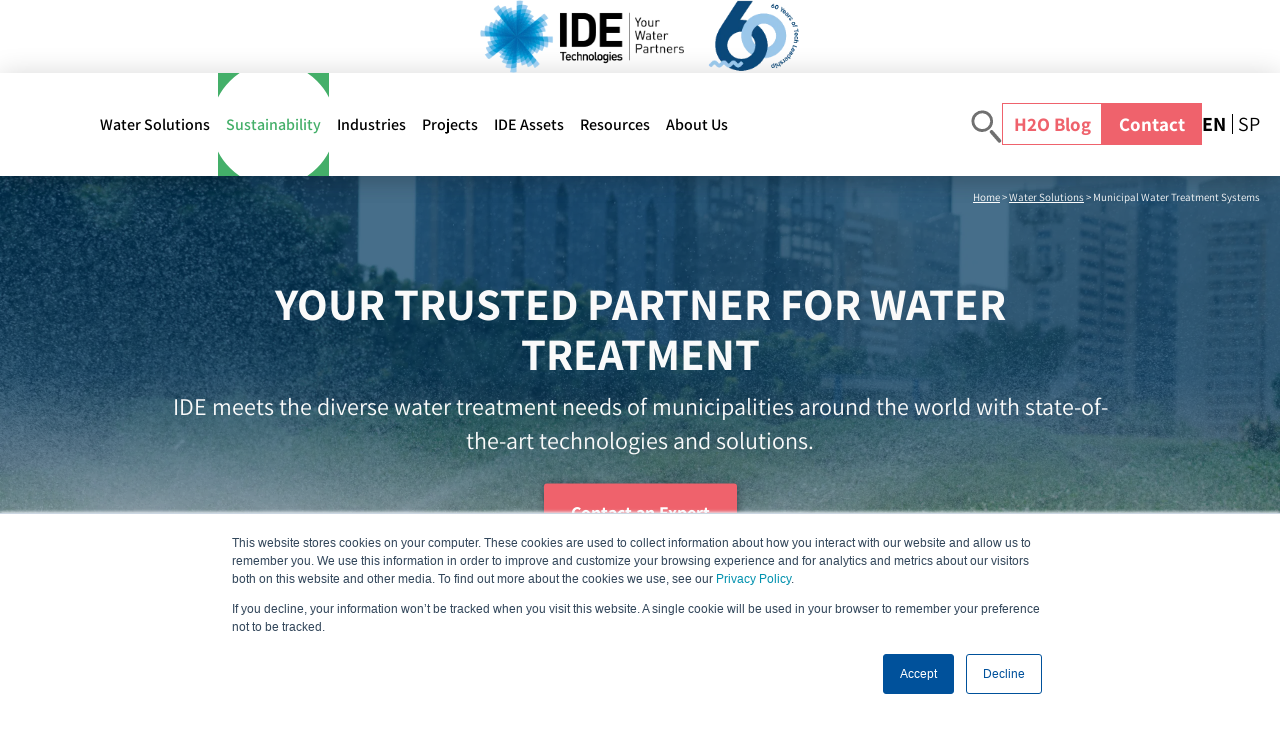

--- FILE ---
content_type: text/html; charset=UTF-8
request_url: https://ide-tech.com/en/water-solutions/municipal-reuse/
body_size: 16742
content:
<!DOCTYPE html PUBLIC "-//W3C//DTD XHTML 1.0 Transitional//EN" "http://www.w3.org/TR/xhtml1/DTD/xhtml1-transitional.dtd">
<html xmlns="http://www.w3.org/1999/xhtml" lang="en-US">

<head profile="http://gmpg.org/xfn/11">
<meta http-equiv="Content-Type" content="text/html; charset=UTF-8" />
<meta name="viewport" content="width=device-width, initial-scale=1, maximum-scale=1" />
<meta name="SKYPE_TOOLBAR" content="SKYPE_TOOLBAR_PARSER_COMPATIBLE" />
<title>Municipal Water Treatment Systems | IDE Tech</title>

<!-- Start of HubSpot Embed Code -->
<script type="text/javascript" id="hs-script-loader" async defer src="//js.hs-scripts.com/5620535.js"></script>
<!-- End of HubSpot Embed Code -->

 <!-- Start of leadfeeder Embed Code -->
<script> (function(ss,ex){ window.ldfdr=window.ldfdr||function(){(ldfdr._q=ldfdr._q||[]).push([].slice.call(arguments));}; (function(d,s){ fs=d.getElementsByTagName(s)[0]; function ce(src){ var cs=d.createElement(s); cs.src=src; cs.async=1; fs.parentNode.insertBefore(cs,fs); }; ce('https://sc.lfeeder.com/lftracker_v1_'+ss+(ex?'_'+ex:'')+'.js'); })(document,'script'); })('lAxoEaKBDYW4OYGd'); </script>
<!-- End of leadfeeder Embed Code -->

<script>
  // Save the original hash early on
  window.originalHash = window.location.hash;
</script>

<!-- Social Meta tags -->
<link rel="alternate" type="application/rss+xml" title="IDE Tech RSS Feed" href="https://ide-tech.com/en/feed/" />
<link rel="pingback" href="https://ide-tech.com/xmlrpc.php" />
<link rel="shortcut icon" type="image/x-icon" href="https://ide-tech.com/wp-content/themes/ide/favicon.ico"/>
<meta name='robots' content='index, follow, max-image-preview:large, max-snippet:-1, max-video-preview:-1' />
<link rel="alternate" hreflang="en" href="https://ide-tech.com/en/water-solutions/municipal-reuse/" />
<link rel="alternate" hreflang="es" href="https://ide-tech.com/es/soluciones-de-agua/reutilizacion-municipal/" />
<link rel="alternate" hreflang="x-default" href="https://ide-tech.com/en/water-solutions/municipal-reuse/" />

	<!-- This site is optimized with the Yoast SEO plugin v26.5 - https://yoast.com/wordpress/plugins/seo/ -->
	<meta name="description" content="IDE offers innovative municipal water treatment systems to boost reuse, cut energy costs, and support sustainable urban water management." />
	<link rel="canonical" href="https://ide-tech.com/en/water-solutions/municipal-reuse/" />
	<meta property="og:locale" content="en_US" />
	<meta property="og:type" content="article" />
	<meta property="og:title" content="Municipal Water Treatment Systems | IDE Tech" />
	<meta property="og:description" content="IDE offers innovative municipal water treatment systems to boost reuse, cut energy costs, and support sustainable urban water management." />
	<meta property="og:url" content="https://ide-tech.com/en/water-solutions/municipal-reuse/" />
	<meta property="og:site_name" content="IDE Tech" />
	<meta property="article:modified_time" content="2025-04-24T09:47:49+00:00" />
	<meta property="og:image" content="https://ide-tech.com/wp-content/uploads/2023/01/municipal-reuse-solution-img.png" />
	<meta property="og:image:width" content="334" />
	<meta property="og:image:height" content="438" />
	<meta property="og:image:type" content="image/png" />
	<meta name="twitter:card" content="summary_large_image" />
	<meta name="twitter:label1" content="Est. reading time" />
	<meta name="twitter:data1" content="1 minute" />
	<script type="application/ld+json" class="yoast-schema-graph">{"@context":"https://schema.org","@graph":[{"@type":"WebPage","@id":"https://ide-tech.com/en/water-solutions/municipal-reuse/","url":"https://ide-tech.com/en/water-solutions/municipal-reuse/","name":"Municipal Water Treatment Systems | IDE Tech","isPartOf":{"@id":"https://ide-tech.com/en/#website"},"primaryImageOfPage":{"@id":"https://ide-tech.com/en/water-solutions/municipal-reuse/#primaryimage"},"image":{"@id":"https://ide-tech.com/en/water-solutions/municipal-reuse/#primaryimage"},"thumbnailUrl":"https://ide-tech.com/wp-content/uploads/2023/01/municipal-reuse-solution-img.png","datePublished":"2022-10-10T07:29:25+00:00","dateModified":"2025-04-24T09:47:49+00:00","description":"IDE offers innovative municipal water treatment systems to boost reuse, cut energy costs, and support sustainable urban water management.","breadcrumb":{"@id":"https://ide-tech.com/en/water-solutions/municipal-reuse/#breadcrumb"},"inLanguage":"en-US","potentialAction":[{"@type":"ReadAction","target":["https://ide-tech.com/en/water-solutions/municipal-reuse/"]}]},{"@type":"ImageObject","inLanguage":"en-US","@id":"https://ide-tech.com/en/water-solutions/municipal-reuse/#primaryimage","url":"https://ide-tech.com/wp-content/uploads/2023/01/municipal-reuse-solution-img.png","contentUrl":"https://ide-tech.com/wp-content/uploads/2023/01/municipal-reuse-solution-img.png","width":334,"height":438},{"@type":"BreadcrumbList","@id":"https://ide-tech.com/en/water-solutions/municipal-reuse/#breadcrumb","itemListElement":[{"@type":"ListItem","position":1,"name":"Home","item":"https://ide-tech.com/en/"},{"@type":"ListItem","position":2,"name":"Water Solutions","item":"https://ide-tech.com/en/water-solutions/"},{"@type":"ListItem","position":3,"name":"Municipal Water Treatment Systems"}]},{"@type":"WebSite","@id":"https://ide-tech.com/en/#website","url":"https://ide-tech.com/en/","name":"IDE Tech","description":"Your Water Partner","potentialAction":[{"@type":"SearchAction","target":{"@type":"EntryPoint","urlTemplate":"https://ide-tech.com/en/?s={search_term_string}"},"query-input":{"@type":"PropertyValueSpecification","valueRequired":true,"valueName":"search_term_string"}}],"inLanguage":"en-US"}]}</script>
	<!-- / Yoast SEO plugin. -->


<link rel='dns-prefetch' href='//static.addtoany.com' />
<link href='https://fonts.gstatic.com' crossorigin rel='preconnect' />
<link rel="alternate" type="application/rss+xml" title="IDE Tech &raquo; Municipal Water Treatment Systems Comments Feed" href="https://ide-tech.com/en/water-solutions/municipal-reuse/feed/" />
<link rel="alternate" title="oEmbed (JSON)" type="application/json+oembed" href="https://ide-tech.com/en/wp-json/oembed/1.0/embed?url=https%3A%2F%2Fide-tech.com%2Fen%2Fwater-solutions%2Fmunicipal-reuse%2F" />
<link rel="alternate" title="oEmbed (XML)" type="text/xml+oembed" href="https://ide-tech.com/en/wp-json/oembed/1.0/embed?url=https%3A%2F%2Fide-tech.com%2Fen%2Fwater-solutions%2Fmunicipal-reuse%2F&#038;format=xml" />
<style id='wp-img-auto-sizes-contain-inline-css' type='text/css'>
img:is([sizes=auto i],[sizes^="auto," i]){contain-intrinsic-size:3000px 1500px}
/*# sourceURL=wp-img-auto-sizes-contain-inline-css */
</style>
<style id='wp-emoji-styles-inline-css' type='text/css'>

	img.wp-smiley, img.emoji {
		display: inline !important;
		border: none !important;
		box-shadow: none !important;
		height: 1em !important;
		width: 1em !important;
		margin: 0 0.07em !important;
		vertical-align: -0.1em !important;
		background: none !important;
		padding: 0 !important;
	}
/*# sourceURL=wp-emoji-styles-inline-css */
</style>
<link rel='stylesheet' id='wp-block-library-css' href='https://ide-tech.com/wp-includes/css/dist/block-library/style.min.css?ver=6.9.1765354968' type='text/css' media='all' />
<style id='global-styles-inline-css' type='text/css'>
:root{--wp--preset--aspect-ratio--square: 1;--wp--preset--aspect-ratio--4-3: 4/3;--wp--preset--aspect-ratio--3-4: 3/4;--wp--preset--aspect-ratio--3-2: 3/2;--wp--preset--aspect-ratio--2-3: 2/3;--wp--preset--aspect-ratio--16-9: 16/9;--wp--preset--aspect-ratio--9-16: 9/16;--wp--preset--color--black: #000000;--wp--preset--color--cyan-bluish-gray: #abb8c3;--wp--preset--color--white: #ffffff;--wp--preset--color--pale-pink: #f78da7;--wp--preset--color--vivid-red: #cf2e2e;--wp--preset--color--luminous-vivid-orange: #ff6900;--wp--preset--color--luminous-vivid-amber: #fcb900;--wp--preset--color--light-green-cyan: #7bdcb5;--wp--preset--color--vivid-green-cyan: #00d084;--wp--preset--color--pale-cyan-blue: #8ed1fc;--wp--preset--color--vivid-cyan-blue: #0693e3;--wp--preset--color--vivid-purple: #9b51e0;--wp--preset--gradient--vivid-cyan-blue-to-vivid-purple: linear-gradient(135deg,rgb(6,147,227) 0%,rgb(155,81,224) 100%);--wp--preset--gradient--light-green-cyan-to-vivid-green-cyan: linear-gradient(135deg,rgb(122,220,180) 0%,rgb(0,208,130) 100%);--wp--preset--gradient--luminous-vivid-amber-to-luminous-vivid-orange: linear-gradient(135deg,rgb(252,185,0) 0%,rgb(255,105,0) 100%);--wp--preset--gradient--luminous-vivid-orange-to-vivid-red: linear-gradient(135deg,rgb(255,105,0) 0%,rgb(207,46,46) 100%);--wp--preset--gradient--very-light-gray-to-cyan-bluish-gray: linear-gradient(135deg,rgb(238,238,238) 0%,rgb(169,184,195) 100%);--wp--preset--gradient--cool-to-warm-spectrum: linear-gradient(135deg,rgb(74,234,220) 0%,rgb(151,120,209) 20%,rgb(207,42,186) 40%,rgb(238,44,130) 60%,rgb(251,105,98) 80%,rgb(254,248,76) 100%);--wp--preset--gradient--blush-light-purple: linear-gradient(135deg,rgb(255,206,236) 0%,rgb(152,150,240) 100%);--wp--preset--gradient--blush-bordeaux: linear-gradient(135deg,rgb(254,205,165) 0%,rgb(254,45,45) 50%,rgb(107,0,62) 100%);--wp--preset--gradient--luminous-dusk: linear-gradient(135deg,rgb(255,203,112) 0%,rgb(199,81,192) 50%,rgb(65,88,208) 100%);--wp--preset--gradient--pale-ocean: linear-gradient(135deg,rgb(255,245,203) 0%,rgb(182,227,212) 50%,rgb(51,167,181) 100%);--wp--preset--gradient--electric-grass: linear-gradient(135deg,rgb(202,248,128) 0%,rgb(113,206,126) 100%);--wp--preset--gradient--midnight: linear-gradient(135deg,rgb(2,3,129) 0%,rgb(40,116,252) 100%);--wp--preset--font-size--small: 13px;--wp--preset--font-size--medium: 20px;--wp--preset--font-size--large: 36px;--wp--preset--font-size--x-large: 42px;--wp--preset--spacing--20: 0.44rem;--wp--preset--spacing--30: 0.67rem;--wp--preset--spacing--40: 1rem;--wp--preset--spacing--50: 1.5rem;--wp--preset--spacing--60: 2.25rem;--wp--preset--spacing--70: 3.38rem;--wp--preset--spacing--80: 5.06rem;--wp--preset--shadow--natural: 6px 6px 9px rgba(0, 0, 0, 0.2);--wp--preset--shadow--deep: 12px 12px 50px rgba(0, 0, 0, 0.4);--wp--preset--shadow--sharp: 6px 6px 0px rgba(0, 0, 0, 0.2);--wp--preset--shadow--outlined: 6px 6px 0px -3px rgb(255, 255, 255), 6px 6px rgb(0, 0, 0);--wp--preset--shadow--crisp: 6px 6px 0px rgb(0, 0, 0);}:where(.is-layout-flex){gap: 0.5em;}:where(.is-layout-grid){gap: 0.5em;}body .is-layout-flex{display: flex;}.is-layout-flex{flex-wrap: wrap;align-items: center;}.is-layout-flex > :is(*, div){margin: 0;}body .is-layout-grid{display: grid;}.is-layout-grid > :is(*, div){margin: 0;}:where(.wp-block-columns.is-layout-flex){gap: 2em;}:where(.wp-block-columns.is-layout-grid){gap: 2em;}:where(.wp-block-post-template.is-layout-flex){gap: 1.25em;}:where(.wp-block-post-template.is-layout-grid){gap: 1.25em;}.has-black-color{color: var(--wp--preset--color--black) !important;}.has-cyan-bluish-gray-color{color: var(--wp--preset--color--cyan-bluish-gray) !important;}.has-white-color{color: var(--wp--preset--color--white) !important;}.has-pale-pink-color{color: var(--wp--preset--color--pale-pink) !important;}.has-vivid-red-color{color: var(--wp--preset--color--vivid-red) !important;}.has-luminous-vivid-orange-color{color: var(--wp--preset--color--luminous-vivid-orange) !important;}.has-luminous-vivid-amber-color{color: var(--wp--preset--color--luminous-vivid-amber) !important;}.has-light-green-cyan-color{color: var(--wp--preset--color--light-green-cyan) !important;}.has-vivid-green-cyan-color{color: var(--wp--preset--color--vivid-green-cyan) !important;}.has-pale-cyan-blue-color{color: var(--wp--preset--color--pale-cyan-blue) !important;}.has-vivid-cyan-blue-color{color: var(--wp--preset--color--vivid-cyan-blue) !important;}.has-vivid-purple-color{color: var(--wp--preset--color--vivid-purple) !important;}.has-black-background-color{background-color: var(--wp--preset--color--black) !important;}.has-cyan-bluish-gray-background-color{background-color: var(--wp--preset--color--cyan-bluish-gray) !important;}.has-white-background-color{background-color: var(--wp--preset--color--white) !important;}.has-pale-pink-background-color{background-color: var(--wp--preset--color--pale-pink) !important;}.has-vivid-red-background-color{background-color: var(--wp--preset--color--vivid-red) !important;}.has-luminous-vivid-orange-background-color{background-color: var(--wp--preset--color--luminous-vivid-orange) !important;}.has-luminous-vivid-amber-background-color{background-color: var(--wp--preset--color--luminous-vivid-amber) !important;}.has-light-green-cyan-background-color{background-color: var(--wp--preset--color--light-green-cyan) !important;}.has-vivid-green-cyan-background-color{background-color: var(--wp--preset--color--vivid-green-cyan) !important;}.has-pale-cyan-blue-background-color{background-color: var(--wp--preset--color--pale-cyan-blue) !important;}.has-vivid-cyan-blue-background-color{background-color: var(--wp--preset--color--vivid-cyan-blue) !important;}.has-vivid-purple-background-color{background-color: var(--wp--preset--color--vivid-purple) !important;}.has-black-border-color{border-color: var(--wp--preset--color--black) !important;}.has-cyan-bluish-gray-border-color{border-color: var(--wp--preset--color--cyan-bluish-gray) !important;}.has-white-border-color{border-color: var(--wp--preset--color--white) !important;}.has-pale-pink-border-color{border-color: var(--wp--preset--color--pale-pink) !important;}.has-vivid-red-border-color{border-color: var(--wp--preset--color--vivid-red) !important;}.has-luminous-vivid-orange-border-color{border-color: var(--wp--preset--color--luminous-vivid-orange) !important;}.has-luminous-vivid-amber-border-color{border-color: var(--wp--preset--color--luminous-vivid-amber) !important;}.has-light-green-cyan-border-color{border-color: var(--wp--preset--color--light-green-cyan) !important;}.has-vivid-green-cyan-border-color{border-color: var(--wp--preset--color--vivid-green-cyan) !important;}.has-pale-cyan-blue-border-color{border-color: var(--wp--preset--color--pale-cyan-blue) !important;}.has-vivid-cyan-blue-border-color{border-color: var(--wp--preset--color--vivid-cyan-blue) !important;}.has-vivid-purple-border-color{border-color: var(--wp--preset--color--vivid-purple) !important;}.has-vivid-cyan-blue-to-vivid-purple-gradient-background{background: var(--wp--preset--gradient--vivid-cyan-blue-to-vivid-purple) !important;}.has-light-green-cyan-to-vivid-green-cyan-gradient-background{background: var(--wp--preset--gradient--light-green-cyan-to-vivid-green-cyan) !important;}.has-luminous-vivid-amber-to-luminous-vivid-orange-gradient-background{background: var(--wp--preset--gradient--luminous-vivid-amber-to-luminous-vivid-orange) !important;}.has-luminous-vivid-orange-to-vivid-red-gradient-background{background: var(--wp--preset--gradient--luminous-vivid-orange-to-vivid-red) !important;}.has-very-light-gray-to-cyan-bluish-gray-gradient-background{background: var(--wp--preset--gradient--very-light-gray-to-cyan-bluish-gray) !important;}.has-cool-to-warm-spectrum-gradient-background{background: var(--wp--preset--gradient--cool-to-warm-spectrum) !important;}.has-blush-light-purple-gradient-background{background: var(--wp--preset--gradient--blush-light-purple) !important;}.has-blush-bordeaux-gradient-background{background: var(--wp--preset--gradient--blush-bordeaux) !important;}.has-luminous-dusk-gradient-background{background: var(--wp--preset--gradient--luminous-dusk) !important;}.has-pale-ocean-gradient-background{background: var(--wp--preset--gradient--pale-ocean) !important;}.has-electric-grass-gradient-background{background: var(--wp--preset--gradient--electric-grass) !important;}.has-midnight-gradient-background{background: var(--wp--preset--gradient--midnight) !important;}.has-small-font-size{font-size: var(--wp--preset--font-size--small) !important;}.has-medium-font-size{font-size: var(--wp--preset--font-size--medium) !important;}.has-large-font-size{font-size: var(--wp--preset--font-size--large) !important;}.has-x-large-font-size{font-size: var(--wp--preset--font-size--x-large) !important;}
/*# sourceURL=global-styles-inline-css */
</style>

<style id='classic-theme-styles-inline-css' type='text/css'>
/*! This file is auto-generated */
.wp-block-button__link{color:#fff;background-color:#32373c;border-radius:9999px;box-shadow:none;text-decoration:none;padding:calc(.667em + 2px) calc(1.333em + 2px);font-size:1.125em}.wp-block-file__button{background:#32373c;color:#fff;text-decoration:none}
/*# sourceURL=/wp-includes/css/classic-themes.min.css */
</style>
<link rel='stylesheet' id='wpml-menu-item-0-css' href='https://ide-tech.com/wp-content/plugins/sitepress-multilingual-cms/templates/language-switchers/menu-item/style.min.css?ver=1.1765354968' type='text/css' media='all' />
<link rel='stylesheet' id='search-filter-plugin-styles-css' href='https://ide-tech.com/wp-content/plugins/search-filter-pro/public/assets/css/search-filter.min.css?ver=2.5.21.1765354968' type='text/css' media='all' />
<link rel='stylesheet' id='font-awesome-css' href='https://ide-tech.com/wp-content/themes/ide/fonts/fontawesome.css?ver=6.9.1765354968' type='text/css' media='all' />
<link rel='stylesheet' id='fonts-css' href='https://ide-tech.com/wp-content/themes/ide/fonts/fonts.css?ver=6.9.1765354968' type='text/css' media='all' />
<link rel='stylesheet' id='style-css' href='https://ide-tech.com/wp-content/themes/ide/style.css?ver=6.9.1765354968' type='text/css' media='all' />
<link rel='stylesheet' id='style-other-css' href='https://ide-tech.com/wp-content/themes/ide/style-other.css?ver=6.9.1765354968' type='text/css' media='all' />
<link rel='stylesheet' id='owl-css-css' href='https://ide-tech.com/wp-content/themes/ide/js/owl/owl.carousel.css?ver=6.9.1765354968' type='text/css' media='all' />
<link rel='stylesheet' id='tablepress-default-css' href='https://ide-tech.com/wp-content/plugins/tablepress/css/build/default.css?ver=3.2.5.1765354968' type='text/css' media='all' />
<link rel='stylesheet' id='addtoany-css' href='https://ide-tech.com/wp-content/plugins/add-to-any/addtoany.min.css?ver=1.16.1765354968' type='text/css' media='all' />
<script type="text/javascript" id="wpml-cookie-js-extra">
/* <![CDATA[ */
var wpml_cookies = {"wp-wpml_current_language":{"value":"en","expires":1,"path":"/"}};
var wpml_cookies = {"wp-wpml_current_language":{"value":"en","expires":1,"path":"/"}};
//# sourceURL=wpml-cookie-js-extra
/* ]]> */
</script>
<script type="text/javascript" src="https://ide-tech.com/wp-content/plugins/sitepress-multilingual-cms/res/js/cookies/language-cookie.js?ver=486900.1765354968" id="wpml-cookie-js" defer="defer" data-wp-strategy="defer"></script>
<script type="text/javascript" id="addtoany-core-js-before">
/* <![CDATA[ */
window.a2a_config=window.a2a_config||{};a2a_config.callbacks=[];a2a_config.overlays=[];a2a_config.templates={};

//# sourceURL=addtoany-core-js-before
/* ]]> */
</script>
<script type="text/javascript" defer src="https://static.addtoany.com/menu/page.js?ver=1765354968" id="addtoany-core-js"></script>
<script type="text/javascript" src="https://ide-tech.com/wp-includes/js/jquery/jquery.min.js?ver=3.7.1.1765354968" id="jquery-core-js"></script>
<script type="text/javascript" src="https://ide-tech.com/wp-includes/js/jquery/jquery-migrate.min.js?ver=3.4.1.1765354968" id="jquery-migrate-js"></script>
<script type="text/javascript" defer src="https://ide-tech.com/wp-content/plugins/add-to-any/addtoany.min.js?ver=1.1.1765354968" id="addtoany-jquery-js"></script>
<script type="text/javascript" id="search-filter-plugin-build-js-extra">
/* <![CDATA[ */
var SF_LDATA = {"ajax_url":"https://ide-tech.com/wp-admin/admin-ajax.php","home_url":"https://ide-tech.com/en/","extensions":[]};
//# sourceURL=search-filter-plugin-build-js-extra
/* ]]> */
</script>
<script type="text/javascript" src="https://ide-tech.com/wp-content/plugins/search-filter-pro/public/assets/js/search-filter-build.min.js?ver=2.5.21.1765354968" id="search-filter-plugin-build-js"></script>
<script type="text/javascript" src="https://ide-tech.com/wp-content/plugins/search-filter-pro/public/assets/js/chosen.jquery.min.js?ver=2.5.21.1765354968" id="search-filter-plugin-chosen-js"></script>
<script type="text/javascript" src="https://ide-tech.com/wp-content/themes/ide/js/jquery-3.6.0.min.js?ver=6.9.1765354968" id="jquery-3.6.0.min-js"></script>
<script type="text/javascript" src="https://ide-tech.com/wp-content/themes/ide/js/owl/owl.carousel.js?ver=6.9.1765354968" id="owl-js-js"></script>
<script type="text/javascript" src="https://ide-tech.com/wp-content/themes/ide/js/all.js?ver=6.9.1765354968" id="all-js"></script>
<link rel="https://api.w.org/" href="https://ide-tech.com/en/wp-json/" /><link rel="alternate" title="JSON" type="application/json" href="https://ide-tech.com/en/wp-json/wp/v2/pages/3" /><link rel="EditURI" type="application/rsd+xml" title="RSD" href="https://ide-tech.com/xmlrpc.php?rsd" />
<meta name="generator" content="WordPress 6.9" />
<link rel='shortlink' href='https://ide-tech.com/en/?p=3' />
<meta name="generator" content="WPML ver:4.8.6 stt:1,2;" />
<link rel="icon" href="https://ide-tech.com/wp-content/uploads/2022/10/cropped-logo-32x32.png" sizes="32x32" />
<link rel="icon" href="https://ide-tech.com/wp-content/uploads/2022/10/cropped-logo-192x192.png" sizes="192x192" />
<link rel="apple-touch-icon" href="https://ide-tech.com/wp-content/uploads/2022/10/cropped-logo-180x180.png" />
<meta name="msapplication-TileImage" content="https://ide-tech.com/wp-content/uploads/2022/10/cropped-logo-270x270.png" />
		<style type="text/css" id="wp-custom-css">
			/* Fix stretched images in single post template */

.blogpage_content .blogpage_con img {
  height: auto;
}

.indwatthrediv2 {
	margin-top: 158px;
}

/* Fix spacing on missing content issue */
.indwatthrediv1+.indwatthrediv2 {
	margin-top: -102px;
}

@media screen and (max-width: 768px) {
	.indwatthrediv2 {
	margin-top:0;
} 

}

.ro_content .rothretxtin {
	padding: 0;
}		</style>
		
<!-- Google Tag Manager -->
<script>(function(w,d,s,l,i){w[l]=w[l]||[];w[l].push({'gtm.start':
new Date().getTime(),event:'gtm.js'});var f=d.getElementsByTagName(s)[0],
j=d.createElement(s),dl=l!='dataLayer'?'&l='+l:'';j.async=true;j.src=
'https://www.googletagmanager.com/gtm.js?id='+i+dl;f.parentNode.insertBefore(j,f);
})(window,document,'script','dataLayer','GTM-PWNS82');</script>
<!-- End Google Tag Manager -->
	
<!-- TrenDemon Code -->
<script type="text/javascript" id="trd-tag-script" src="https://assets.trendemon.com/trends-tag/2647"></script>
<!-- End of TrenDemon Code -->
</head>

<body class="privacy-policy wp-singular page-template page-template-page-municipal-reuse page-template-page-municipal-reuse-php page page-id-3 page-parent page-child parent-pageid-37 wp-theme-ide">

<!-- Google Tag Manager (noscript) -->
<noscript><iframe src="https://www.googletagmanager.com/ns.html?id=GTM-PWNS82"
height="0" width="0" style="display:none;visibility:hidden"></iframe></noscript>
<!-- End Google Tag Manager (noscript) -->

<div class="main_container">
	
	<div class="header">
        <div class="wrap1630 anniversary-logo">
            <div class="anniversary-logo-wrapper"><a href="https://ide-tech.com/en/"><img src="https://ide-tech.com/wp-content/uploads/2025/01/Group-13622@2x.png" alt="IDE Tech" /></a></div>    	
            <div class="togglemenu">
                <a href="Javascript:void(0);"><span class="one"></span><span class="two"></span><span class="three"></span></a>
            </div>
        </div>
        <div class="full-width-header-shadow">
        <div class="wrap1630">   
            <div class="hmenu">
                <div class="hmenuin cf" style="opacity:0; visibility:hidden;">                 	
                	<div class="menu-header-menu-container"><ul id="menu-header-menu" class="menu"><li id="menu-item-431" class="bigul fivecol menu-item menu-item-type-post_type menu-item-object-page current-page-ancestor current-menu-ancestor current-menu-parent current-page-parent current_page_parent current_page_ancestor menu-item-has-children menu-item-431"><a href="https://ide-tech.com/en/water-solutions/" data-ps2id-api="true">Water Solutions</a><a class="marrow" href="Javascript:void(0);"></a>
<ul class="sub-menu">
	<li id="menu-item-1215" class="menuheight menu-item menu-item-type-post_type menu-item-object-page menu-item-has-children menu-item-1215"><a href="https://ide-tech.com/en/water-solutions/industrial-water-treatment/" data-ps2id-api="true">Industrial Water Treatment</a><a class="marrow" href="Javascript:void(0);"></a>
	<ul class="sub-menu">
		<li id="menu-item-1216" class="menu-item menu-item-type-post_type menu-item-object-page menu-item-1216"><a href="https://ide-tech.com/en/water-solutions/industrial-water-treatment/pre-treatment/" data-ps2id-api="true">Physical Chemical Treatments</a><a class="marrow" href="Javascript:void(0);"></a></li>
		<li id="menu-item-1217" class="menu-item menu-item-type-post_type menu-item-object-page menu-item-1217"><a href="https://ide-tech.com/en/water-solutions/industrial-water-treatment/bio-treatment/" data-ps2id-api="true">Biological Water Treatment</a><a class="marrow" href="Javascript:void(0);"></a></li>
		<li id="menu-item-1218" class="menu-item menu-item-type-post_type menu-item-object-page menu-item-1218"><a href="https://ide-tech.com/en/water-solutions/industrial-water-treatment/ro/" data-ps2id-api="true">Membrane Solutions</a><a class="marrow" href="Javascript:void(0);"></a></li>
		<li id="menu-item-9316" class="menu-item menu-item-type-post_type menu-item-object-page menu-item-9316"><a href="https://ide-tech.com/en/water-solutions/industrial-water-treatment/deionization-and-ultra-pure-water/" data-ps2id-api="true">Deionization Treatment</a><a class="marrow" href="Javascript:void(0);"></a></li>
		<li id="menu-item-1220" class="menu-item menu-item-type-post_type menu-item-object-page menu-item-1220"><a href="https://ide-tech.com/en/water-solutions/industrial-water-treatment/zld/" data-ps2id-api="true">High Recovery Solutions  ZLD/MLD</a><a class="marrow" href="Javascript:void(0);"></a></li>
	</ul>
</li>
	<li id="menu-item-1221" class="menuheight menu-item menu-item-type-post_type menu-item-object-page menu-item-has-children menu-item-1221"><a href="https://ide-tech.com/en/water-solutions/sea-water-desalination/" data-ps2id-api="true">Seawater Desalination Technology</a><a class="marrow" href="Javascript:void(0);"></a>
	<ul class="sub-menu">
		<li id="menu-item-6961" class="menu-item menu-item-type-post_type menu-item-object-page menu-item-6961"><a href="https://ide-tech.com/en/water-solutions/sea-water-desalination/intake-and-outfall-systems/" data-ps2id-api="true">Seawater Intake &#038; Outfall Systems</a><a class="marrow" href="Javascript:void(0);"></a></li>
		<li id="menu-item-6972" class="menu-item menu-item-type-post_type menu-item-object-page menu-item-6972"><a href="https://ide-tech.com/en/water-solutions/sea-water-desalination/sw-pretreatment/" data-ps2id-api="true">Seawater Pre-treatment Solutions</a><a class="marrow" href="Javascript:void(0);"></a></li>
		<li id="menu-item-1222" class="menu-item menu-item-type-post_type menu-item-object-page menu-item-1222"><a href="https://ide-tech.com/en/water-solutions/sea-water-desalination/reverse-osmosis/" data-ps2id-api="true">Reverse Osmosis Desalination</a><a class="marrow" href="Javascript:void(0);"></a></li>
		<li id="menu-item-6964" class="menu-item menu-item-type-post_type menu-item-object-page menu-item-6964"><a href="https://ide-tech.com/en/water-solutions/sea-water-desalination/post-treatment/" data-ps2id-api="true">Desalination Post Treatment</a><a class="marrow" href="Javascript:void(0);"></a></li>
		<li id="menu-item-6971" class="menu-item menu-item-type-post_type menu-item-object-page menu-item-6971"><a href="https://ide-tech.com/en/water-solutions/sea-water-desalination/pre-fabricated-design/" data-ps2id-api="true">Pre Fabricated Design</a><a class="marrow" href="Javascript:void(0);"></a></li>
		<li id="menu-item-1223" class="menu-item menu-item-type-post_type menu-item-object-page menu-item-1223"><a href="https://ide-tech.com/en/water-solutions/sea-water-desalination/thermal-desalination/" data-ps2id-api="true">Thermal Desalination</a><a class="marrow" href="Javascript:void(0);"></a></li>
	</ul>
</li>
	<li id="menu-item-1224" class="menuheight menu-item menu-item-type-post_type menu-item-object-page menu-item-privacy-policy current-menu-item page_item page-item-3 current_page_item menu-item-has-children menu-item-1224"><a rel="privacy-policy" href="https://ide-tech.com/en/water-solutions/municipal-reuse/" aria-current="page" data-ps2id-api="true">Municipal Water</a><a class="marrow" href="Javascript:void(0);"></a>
	<ul class="sub-menu">
		<li id="menu-item-6978" class="menu-item menu-item-type-post_type menu-item-object-page menu-item-6978"><a href="https://ide-tech.com/en/water-solutions/municipal-reuse/pulse-flow-reverse-osmosis/" data-ps2id-api="true">Municipal Wastewater Reuse</a><a class="marrow" href="Javascript:void(0);"></a></li>
		<li id="menu-item-7584" class="menu-item menu-item-type-post_type menu-item-object-page menu-item-7584"><a href="https://ide-tech.com/en/water-solutions/municipal-reuse/well-and-surface-water-treatment/" data-ps2id-api="true">Ground and Surface Water Treatment Systems</a><a class="marrow" href="Javascript:void(0);"></a></li>
	</ul>
</li>
	<li id="menu-item-10010" class="menuheight menu-item menu-item-type-post_type menu-item-object-page menu-item-has-children menu-item-10010"><a href="https://ide-tech.com/en/water-solutions/municipal-reuse/pfas-removal/" data-ps2id-api="true">PFAS Removal</a><a class="marrow" href="Javascript:void(0);"></a>
	<ul class="sub-menu">
		<li id="menu-item-10011" class="menu-item menu-item-type-post_type menu-item-object-page menu-item-10011"><a href="https://ide-tech.com/en/water-solutions/municipal-reuse/pfas-removal/" data-ps2id-api="true">PFAS Removal Methods and Technologies</a><a class="marrow" href="Javascript:void(0);"></a></li>
	</ul>
</li>
	<li id="menu-item-1225" class="menuheight menu-item menu-item-type-post_type menu-item-object-page menu-item-has-children menu-item-1225"><a href="https://ide-tech.com/en/water-solutions/operations-maintenance/" data-ps2id-api="true">Operations &#038; Maintenance</a><a class="marrow" href="Javascript:void(0);"></a>
	<ul class="sub-menu">
		<li id="menu-item-1226" class="menu-item menu-item-type-post_type menu-item-object-page menu-item-1226"><a href="https://ide-tech.com/en/water-solutions/operations-maintenance/operations-maintenance-services/" data-ps2id-api="true">O&#038;M Services</a><a class="marrow" href="Javascript:void(0);"></a></li>
		<li id="menu-item-1227" class="menu-item menu-item-type-post_type menu-item-object-page menu-item-1227"><a href="https://ide-tech.com/en/water-solutions/operations-maintenance/plant-upgrade/" data-ps2id-api="true">Plant Upgrade</a><a class="marrow" href="Javascript:void(0);"></a></li>
	</ul>
</li>
</ul>
</li>
<li id="menu-item-3395" class="sustsm twocol menu-item menu-item-type-post_type menu-item-object-page menu-item-has-children menu-item-3395"><a href="https://ide-tech.com/en/sustainability/" data-ps2id-api="true">Sustainability</a><a class="marrow" href="Javascript:void(0);"></a>
<ul class="sub-menu">
	<li id="menu-item-6915" class="menu-item menu-item-type-custom menu-item-object-custom menu-item-6915"><a href="https://ide-tech.com/en/sustainability/#susone" data-ps2id-api="true">Minimizing Carbon Footprint</a><a class="marrow" href="Javascript:void(0);"></a></li>
	<li id="menu-item-6916" class="menu-item menu-item-type-custom menu-item-object-custom menu-item-6916"><a href="https://ide-tech.com/en/sustainability/#sustwo" data-ps2id-api="true">Carbon Capturing Solutions</a><a class="marrow" href="Javascript:void(0);"></a></li>
	<li id="menu-item-6917" class="menu-item menu-item-type-custom menu-item-object-custom menu-item-6917"><a href="https://ide-tech.com/en/sustainability/#susthree" data-ps2id-api="true">Self Production of Chemicals</a><a class="marrow" href="Javascript:void(0);"></a></li>
	<li id="menu-item-6918" class="menu-item menu-item-type-custom menu-item-object-custom menu-item-6918"><a href="https://ide-tech.com/en/sustainability/#susfour" data-ps2id-api="true">Minimizing the Use of Consumables</a><a class="marrow" href="Javascript:void(0);"></a></li>
	<li id="menu-item-6919" class="menu-item menu-item-type-custom menu-item-object-custom menu-item-6919"><a href="https://ide-tech.com/en/sustainability/#susfive" data-ps2id-api="true">Reuse of Waste Heat and Low-Grade Steam</a><a class="marrow" href="Javascript:void(0);"></a></li>
	<li id="menu-item-6920" class="menu-item menu-item-type-custom menu-item-object-custom menu-item-6920"><a href="https://ide-tech.com/en/sustainability/#sussix" data-ps2id-api="true">Chloramine-Free Water Reuse for Municipal Wastewater</a><a class="marrow" href="Javascript:void(0);"></a></li>
	<li id="menu-item-6921" class="menu-item menu-item-type-custom menu-item-object-custom menu-item-6921"><a href="https://ide-tech.com/en/sustainability/#susseven" data-ps2id-api="true">Optimizing Water Recovery in Industrial Water Treatment</a><a class="marrow" href="Javascript:void(0);"></a></li>
</ul>
</li>
<li id="menu-item-1228" class="twocol menu-item menu-item-type-post_type menu-item-object-page menu-item-has-children menu-item-1228"><a href="https://ide-tech.com/en/industries/" data-ps2id-api="true">Industries</a><a class="marrow" href="Javascript:void(0);"></a>
<ul class="sub-menu">
	<li id="menu-item-2588" class="menu-item menu-item-type-post_type menu-item-object-page menu-item-2588"><a href="https://ide-tech.com/en/industries/power/" data-ps2id-api="true">Power</a><a class="marrow" href="Javascript:void(0);"></a></li>
	<li id="menu-item-2531" class="menu-item menu-item-type-post_type menu-item-object-page menu-item-2531"><a href="https://ide-tech.com/en/industries/manufacturing/" data-ps2id-api="true">Manufacturing</a><a class="marrow" href="Javascript:void(0);"></a></li>
	<li id="menu-item-2528" class="menu-item menu-item-type-post_type menu-item-object-page menu-item-2528"><a href="https://ide-tech.com/en/industries/petrochemicals/" data-ps2id-api="true">Refining &#038; Petrochemicals</a><a class="marrow" href="Javascript:void(0);"></a></li>
	<li id="menu-item-2529" class="menu-item menu-item-type-post_type menu-item-object-page menu-item-2529"><a href="https://ide-tech.com/en/industries/microelectronics-semiconductors/" data-ps2id-api="true">Microelectronics &#038; Semiconductors</a><a class="marrow" href="Javascript:void(0);"></a></li>
	<li id="menu-item-2589" class="menu-item menu-item-type-post_type menu-item-object-page menu-item-2589"><a href="https://ide-tech.com/en/industries/mining/" data-ps2id-api="true">Mining</a><a class="marrow" href="Javascript:void(0);"></a></li>
</ul>
</li>
<li id="menu-item-433" class="menu-item menu-item-type-post_type menu-item-object-page menu-item-433"><a href="https://ide-tech.com/en/projects/" data-ps2id-api="true">Projects</a><a class="marrow" href="Javascript:void(0);"></a></li>
<li id="menu-item-434" class="menu-item menu-item-type-post_type menu-item-object-page menu-item-434"><a href="https://ide-tech.com/en/ide-water-assets/" data-ps2id-api="true">IDE  Assets</a><a class="marrow" href="Javascript:void(0);"></a></li>
<li id="menu-item-1229" class="bigul sixcol menu-item menu-item-type-post_type menu-item-object-page menu-item-has-children menu-item-1229"><a href="https://ide-tech.com/en/resources/" data-ps2id-api="true">Resources</a><a class="marrow" href="Javascript:void(0);"></a>
<ul class="sub-menu">
	<li id="menu-item-2538" class="menuheight5 menu-item menu-item-type-taxonomy menu-item-object-resourcetype menu-item-2538"><a href="https://ide-tech.com/en/resourcetype/water-treatment-webinars/" data-ps2id-api="true">Webinars</a><a class="marrow" href="Javascript:void(0);"></a></li>
	<li id="menu-item-2533" class="menuheight5 menu-item menu-item-type-taxonomy menu-item-object-resourcetype menu-item-2533"><a href="https://ide-tech.com/en/resourcetype/videos/" data-ps2id-api="true">Videos</a><a class="marrow" href="Javascript:void(0);"></a></li>
	<li id="menu-item-2534" class="menuheight5 menu-item menu-item-type-taxonomy menu-item-object-resourcetype menu-item-2534"><a href="https://ide-tech.com/en/resourcetype/case-study/" data-ps2id-api="true">Case Studies</a><a class="marrow" href="Javascript:void(0);"></a></li>
	<li id="menu-item-2535" class="menuheight5 menu-item menu-item-type-post_type menu-item-object-page menu-item-2535"><a href="https://ide-tech.com/en/news-events/" data-ps2id-api="true">News &#038; events</a><a class="marrow" href="Javascript:void(0);"></a></li>
	<li id="menu-item-2539" class="menuheight5 menu-item menu-item-type-taxonomy menu-item-object-resourcetype menu-item-2539"><a href="https://ide-tech.com/en/resourcetype/brochures/" data-ps2id-api="true">Brochures</a><a class="marrow" href="Javascript:void(0);"></a></li>
	<li id="menu-item-2532" class="menuheight5 menu-item menu-item-type-taxonomy menu-item-object-resourcetype menu-item-2532"><a href="https://ide-tech.com/en/resourcetype/white-paper/" data-ps2id-api="true">White Papers</a><a class="marrow" href="Javascript:void(0);"></a></li>
	<li id="menu-item-8232" class="menu-item menu-item-type-post_type menu-item-object-page menu-item-8232"><a href="https://ide-tech.com/en/publications/" data-ps2id-api="true">Publications</a><a class="marrow" href="Javascript:void(0);"></a></li>
	<li id="menu-item-7976" class="menu-item menu-item-type-post_type menu-item-object-page menu-item-7976"><a href="https://ide-tech.com/en/blog/" data-ps2id-api="true">Blog</a><a class="marrow" href="Javascript:void(0);"></a></li>
</ul>
</li>
<li id="menu-item-706" class="normalul menu-item menu-item-type-post_type menu-item-object-page menu-item-has-children menu-item-706"><a href="https://ide-tech.com/en/about-ide/" data-ps2id-api="true">About Us</a><a class="marrow" href="Javascript:void(0);"></a>
<ul class="sub-menu">
	<li id="menu-item-4776" class="menu-item menu-item-type-post_type menu-item-object-page menu-item-4776"><a href="https://ide-tech.com/en/about-ide/" data-ps2id-api="true">About Us</a><a class="marrow" href="Javascript:void(0);"></a></li>
	<li id="menu-item-7433" class="menu-item menu-item-type-post_type menu-item-object-page menu-item-7433"><a href="https://ide-tech.com/en/about-ide/alfa-water-partners/" data-ps2id-api="true">Alfa Water Partners</a><a class="marrow" href="Javascript:void(0);"></a></li>
	<li id="menu-item-6382" class="menu-item menu-item-type-post_type menu-item-object-page menu-item-6382"><a href="https://ide-tech.com/en/our-offices/" data-ps2id-api="true">Our Offices</a><a class="marrow" href="Javascript:void(0);"></a></li>
	<li id="menu-item-3168" class="menu-item menu-item-type-post_type menu-item-object-page menu-item-3168"><a href="https://ide-tech.com/en/join-us/" data-ps2id-api="true">Work With Us</a><a class="marrow" href="Javascript:void(0);"></a></li>
</ul>
</li>
</ul></div>                    <div class="search-container hide">
                        <form role="search" method="get" id="searchform" class="searchform" action="https://ide-tech.com/en/">
                            <div class="search-input-group">
                                <input class="search-input" type="text" placeholder="Search" required value="" name="s" id="s">
                                <input type="submit" id="searchsubmit" value="">
                                <style>

                                    .search-container form#searchform {
                                        padding: 11.2rem 0 5.6rem;;
                                        width: 48.8%;
                                        margin: 0 auto;
                                    }

                                    .search-container form#searchform .search-input-group {
                                        display: flex;
                                        flex-direction: row;
                                        align-items: baseline;
                                        position: relative;
                                    }

                                    .search-container form#searchform .search-input {
                                        border: none;
                                        border-bottom: 1px solid #707070;
                                        padding: 5px 5px 10px 0;
                                        height: 40px;
                                        font-size: 16px;
                                    }

                                    .search-container form#searchform .search-input::placeholder {
                                        color:#707070
                                    }

                                    .search-container form#searchform #searchsubmit {
                                        background: url(https://ide-tech.com/wp-content/uploads/2023/12/magnifier.svg);
                                        background-repeat: no-repeat;
                                        width: 40px;
                                        position: relative;
                                        left: -8.5%;
                                    }

                                    @media only screen and (max-width:767px) {
                                        .search-container form#searchform .search-input {
                                            min-width: 100%;
                                            padding-bottom: 0;
                                        }

                                        .search-container form#searchform #searchsubmit {
                                            min-width: 40px;
                                            background-size: 70%;
                                            left: -10.5%;
                                        }

                                        .search-container form#searchform .search-input-group {
                                            align-items: center;
                                        }

                                        .search-container form#searchform {
                                            padding: 0 0 0.6rem;
                                            width: 100%;
                                        }
                                    }
                                </style>
                            </div>
                        </form>
                    </div>
                </div>
                <div class="header_right mobile">
                	                    <div class="langbar">
                        <div class="menu-language-container"><ul id="menu-language" class="menu"><li id="menu-item-wpml-ls-65-en" class="menu-item wpml-ls-slot-65 wpml-ls-item wpml-ls-item-en wpml-ls-current-language wpml-ls-menu-item wpml-ls-first-item menu-item-type-wpml_ls_menu_item menu-item-object-wpml_ls_menu_item menu-item-wpml-ls-65-en"><a rel="privacy-policy" href="https://ide-tech.com/en/water-solutions/municipal-reuse/" data-ps2id-api="true" role="menuitem"><span class="wpml-ls-display">EN</span></a></li>
<li id="menu-item-wpml-ls-65-es" class="menu-item wpml-ls-slot-65 wpml-ls-item wpml-ls-item-es wpml-ls-menu-item wpml-ls-last-item menu-item-type-wpml_ls_menu_item menu-item-object-wpml_ls_menu_item menu-item-wpml-ls-65-es"><a href="https://ide-tech.com/es/soluciones-de-agua/reutilizacion-municipal/" title="Switch to SP" data-ps2id-api="true" aria-label="Switch to SP" role="menuitem"><span class="wpml-ls-display">SP</span></a></li>
</ul></div>                    </div>
                    							<img class="search_icon" src="https://ide-tech.com/wp-content/uploads/2023/12/magnifier.svg" alt="" />
						                                                        	<div class="contactbut"><a href="https://ide-tech.com/en/contact-us/" target="_self">Contact</a></div>                	<div class="blogbut"><a href="https://ide-tech.com/en/blog/" target="_self">H2O Blog</a></div>                	<div class="clr"></div>
            	</div>
            </div>
            
			<div class="header_right desktop">
                    							<img class="search_icon" src="https://ide-tech.com/wp-content/uploads/2023/12/magnifier.svg" alt="" />
						                                        <div class="blogbut"><a href="https://ide-tech.com/en/blog/" target="_self">H2O Blog</a></div>                    <div class="contactbut"><a href="https://ide-tech.com/en/contact-us/" target="_self">Contact</a></div>                                        <div class="langbar">
                        <div class="menu-language-container"><ul id="menu-language-1" class="menu"><li class="menu-item wpml-ls-slot-65 wpml-ls-item wpml-ls-item-en wpml-ls-current-language wpml-ls-menu-item wpml-ls-first-item menu-item-type-wpml_ls_menu_item menu-item-object-wpml_ls_menu_item menu-item-wpml-ls-65-en"><a rel="privacy-policy" href="https://ide-tech.com/en/water-solutions/municipal-reuse/" data-ps2id-api="true" role="menuitem"><span class="wpml-ls-display">EN</span></a></li>
<li class="menu-item wpml-ls-slot-65 wpml-ls-item wpml-ls-item-es wpml-ls-menu-item wpml-ls-last-item menu-item-type-wpml_ls_menu_item menu-item-object-wpml_ls_menu_item menu-item-wpml-ls-65-es"><a href="https://ide-tech.com/es/soluciones-de-agua/reutilizacion-municipal/" title="Switch to SP" data-ps2id-api="true" aria-label="Switch to SP" role="menuitem"><span class="wpml-ls-display">SP</span></a></li>
</ul></div>                    </div>
                                    <!-- <div class="clr"></div> -->
            </div>
        </div>
        </div>
    </div>	
	<div class="headerspace"></div>
    <div class="inner_container"><div class="inner_content municipalreuse_content" id="content">
		<div class="municipalreusebanner" style="background:url(https://ide-tech.com/wp-content/uploads/2022/10/municipal_reuse_banner-scaled.jpg) no-repeat top center; background-size:cover;">
    	    	<div class="breacrumbs">
        	<div class="banwrap">
            	<a href="https://ide-tech.com/en/">Home</a> <!-- Breadcrumb NavXT 7.5.0 -->
<span property="itemListElement" typeof="ListItem"><a property="item" typeof="WebPage" title="Go to IDE Tech." href="https://ide-tech.com/en/" class="home" ><span property="name">IDE Tech</span></a><meta property="position" content="1"></span> &gt; <span property="itemListElement" typeof="ListItem"><a property="item" typeof="WebPage" title="Go to Water Solutions." href="https://ide-tech.com/en/water-solutions/" class="post post-page" ><span property="name">Water Solutions</span></a><meta property="position" content="2"></span> &gt; <span property="itemListElement" typeof="ListItem"><span property="name" class="post post-page current-item">Municipal Water Treatment Systems</span><meta property="url" content="https://ide-tech.com/en/water-solutions/municipal-reuse/"><meta property="position" content="3"></span>            </div>
        </div>
        <div class="municipalreusebantext">
        	<div class="wrap990">
        		<h1>YOUR TRUSTED PARTNER FOR WATER TREATMENT</h1>
                <p><span style="font-weight: 400;">IDE meets the diverse water treatment needs of municipalities around the world with state-of-the-art technologies and solutions.</span></p>
                <div class="municipalreusebut"><a href="#hcon">Contact an Expert</a></div>            </div>
        </div>
    </div> 
        
    		<!----Section1---->
		<div class="municipalreuse_sec1">
			<div class="wrap866 cf">
				<div class="municipalreuse_sec1_left sec1height">
					<img src="https://ide-tech.com/wp-content/uploads/2022/10/municipalreuse_img1.png" alt=""/>				</div>
				<div class="municipalreuse_sec1_right sec1height">
					<div class="municipalreuse_sec1_r_in">
												<p><span style="font-weight: 400;">Municipal water treatment requires reliable, efficient, and safe processes to ensure communities’ access to fresh drinking water.  Ground water, surface water, and other sources have different characteristics which make most of municipal water treatment systems unique to the area they serve. </span></p>
<p><span style="font-weight: 400;">IDE partners</span> <span style="font-weight: 400;">with municipalities around the world in smart, efficient, sustainable, and cost-effective ways.  IDE’s integrated solutions and unique expertise help manage and overcome important challenges in the dynamic municipal sector.  </span></p>
 
					</div>
				</div>
			</div>
		</div>
		    
			<!----Section2---->
		<div class="municipalreuse_sec2" style="background:url(https://ide-tech.com/wp-content/themes/ide/images/waterblueright.png) no-repeat top center;">    
        	<div class="wrap1920">	
                <div class="municipalreuse_sec2_one">
                    <div class="cf municipalreuse_sec2_one_in">
                                                <div class="municipalreuse_sec2_one_right">                    
                            <img src="https://ide-tech.com/wp-content/uploads/2022/10/municipal_water_reuse.jpg" alt=""/>                    
                            <div class="muncipal_sec2_circle"><img src="https://ide-tech.com/wp-content/themes/ide/images/circle_blue_light_municipal.svg" alt=""/></div>
                        </div>
                                                <div class="municipalreuse_sec2_one_left">                	
                            <div class="municipalreuse_sec2_heading">
                                <img src="https://ide-tech.com/wp-content/themes/ide/images/gal-04.svg" alt=""/>
                                <h3>THE GROWING NEED FOR WATER REUSE</h3>                            </div>
                            <div class="municile_sec2_con">
                                <p><span style="font-weight: 400;">Municipalities wish to optimize their overall water use by reusing their wastewater prior to discharging it back to the environment. By doing so, water reuse in either IPR or DPR approaches can be an alternative water source for municipalities to enhance water security. </span><span style="font-weight: 400;"><br />
</span><span style="font-weight: 400;">Implementation of DPR and  IPR approaches.</span><span style="font-weight: 400;"><br />
</span><span style="font-weight: 400;">At IDE, we partner with municipalities on the development, construction, operation, and financing of innovative, economical, and sustainable municipal water treatment solutions.</span></p>
                            </div>
                            <div class="clr"></div>
                        </div>
                    </div>
                </div>
                <div class="clr"></div>
            </div>
		</div>
		    <div class="wrap1920">
    		<!----Section3---->
		<div class="municipalreuse_sec3">
			<div class="municipalreuse_sec3_one cf">
				<div class="municipalreuse_sec3_left_img">
										<img src="https://ide-tech.com/wp-content/uploads/2022/10/municipalreuse_img2.png" alt=""/>
									</div>
				<div class="municipalreuse_sec3_left municipalreuse_sec3_leftempty">&nbsp;</div>
				<div class="municipalreuse_sec3_right">
					<div class="municipalreuse_sec3_heading">
						<img src="https://ide-tech.com/wp-content/themes/ide/images/galsvg.svg" alt="" />
					   <h3>AT IDE, WE PARTNER WITH MUNICIPAL CUSTOMERS TO:</h3>					</div>
						
						<div class="municile_sec3_con">
																<ul>
																					<li>Effectively treat wastewater and redirect it for reuse (DPR and IPR)</li>
																					<li>Address needs related to aging  infrastructure expansion and replacement</li>
																					<li>Adhere to policies and regulatory requirements</li>
																					<li>Create a sustainable and high-quality water supply</li>
																					<li>Meet the increased water demands of a growing population</li>
																			</ul>
																					</div>
					
				</div>
			</div>        
		</div>
		    
    		<!----Section4---->
		<div class="municipalreuse_sec4">
			<div class="municipalreuse_sec4_one">
				<div class="cf municipalreuse_sec4_one_in">
								<div class="municipalreuse_sec4_one_right">
					<div class="municipalreuse_sec4_right_circle">
						<img src="https://ide-tech.com/wp-content/themes/ide/images/circles-1-51.svg" alt=""/>
					</div>               
					<img src="https://ide-tech.com/wp-content/uploads/2022/10/municipal3.jpg" alt=""/>              
				</div>
								<div class="municipalreuse_sec4_one_left">
					<div class="municipalreuse_sec4_heading">
						<img src="https://ide-tech.com/wp-content/themes/ide/images/gal-04.svg" alt=""/>
						<h3>CHOOSE YOUR MODEL</h3>					</div>
					<div class="municile_sec4_con">
						<p>IDE collaborates with municipalities using various business models to establish an optimal framework for cooperation tailored to the customer&#8217;s requirements.</p>
<p>Potential models encompass Public-Private Partnerships (PPP/P3), including Build Operate Transfer (BOT) and Build Own Operate (BOO), as well as turnkey project execution projects such as Design-Build (DB), Engineering-Procurement-Services/Support (EPS), and Operation and Maintenance (O&amp;M).</p>
<p>Within the P3 frameworks, IDE assumes responsibility for designing, building and financing the project. Subsequently, the company operates the facility under a long-term concession, ensuring optimal risk allocation and long-term sustainability.</p>
					</div>
					<div class="clr"></div>
				</div>
			</div>
			</div>
			<div class="clr"></div>
		</div>
			</div>
    
	  
		<!----Section5---->
		<div class="waterprojects municipalreuse_sec5">
			<div class="waterprojwrap">
				<div class="watprojtop">
					<h2>Related Projects</h2>					<div class="watallprojbut"><a href="https://ide-tech.com/en/projects/" target="_self">All projects <img class="one" alt="" src="https://ide-tech.com/wp-content/themes/ide/images/learnore.jpg" /><img class="two" alt="" src="https://ide-tech.com/wp-content/themes/ide/images/learnmore_blue.png" /></a></div>					<div class="clr"></div>
				</div>
				<div class="home_projects">
					<ul class="cf">
														<li class="odd">
								<a href="https://ide-tech.com/en/project/cherokee-wastewater-treatment-plant/">
									<div class="h_pro_in">
										<div class="h_pro_overlay"></div>
										<div class="h_pro_desc">
											<h3>Cherokee Wastewater Treatment Plant (USA)</h3>
											<p>PFRO, Wastewater Treatment, Municipal</p>											<div class="readmore"><span>Read more</span></div>
										</div>
										<div class="h_pro_img"><img src="https://ide-tech.com/wp-content/uploads/2023/01/CHEROKEE-general-projects.png" alt="" /></div>									</div>
								</a>
							</li>
														<li class="even">
								<a href="https://ide-tech.com/en/project/koyambedu-plant/">
									<div class="h_pro_in">
										<div class="h_pro_overlay"></div>
										<div class="h_pro_desc">
											<h3>Koyambedu Wastewater Treatment Plant (India)</h3>
											<p>Wastewater treatment, RO, Municipal, O&M, DBO, TTRO</p>											<div class="readmore"><span>Read more</span></div>
										</div>
										<div class="h_pro_img"><img src="https://ide-tech.com/wp-content/uploads/2023/01/Koyambedu-general-projects.png" alt="" /></div>									</div>
								</a>
							</li>
														<li class="odd">
								<a href="https://ide-tech.com/en/project/afikey-maim-reclamation-plant/">
									<div class="h_pro_in">
										<div class="h_pro_overlay"></div>
										<div class="h_pro_desc">
											<h3>Afikey Maim Reclamation Plant (Israel)</h3>
											<p>Desalination, Reverse Osmosis</p>											<div class="readmore"><span>Read more</span></div>
										</div>
										<div class="h_pro_img"><img src="https://ide-tech.com/wp-content/uploads/2023/01/Afikei-water-column.png" alt="" /></div>									</div>
								</a>
							</li>
													</ul>
				</div>
			</div>
		</div>
		    
    		<!----Section6---->
		<div class="municipalreuse_sec6">
			<div class="wrap1280">
				<div class="municipalreuse_sec6_heading">
					<img src="https://ide-tech.com/wp-content/themes/ide/images/gal-04.svg" alt="" />
					<h2>From Drain to Drink: Discover IDE's Water Treatment Technologies for Municipalities</h2>                    
				</div>
	
				
				<div class="municipalreuse_sec6_list cf">    
					            
					<div class="municipalreuse_sec6_list_left">
						<ul>
														<li>
								<div class="municipalreuse_sec6_list_in">
									<h3>Tertiary Treatment</h3>									<p>Tertiary water treatment is the final stage of the multi-stage wastewater cleaning process. This third stage of treatment removes inorganic compounds, bacteria, viruses, and parasites. Removing these harmful substances makes the treated water safe to reuse, recycle, or release into the environment.</p>
<p>&nbsp;</p>
<p>&nbsp;</p>
								</div>
							</li>
														<li>
								<div class="municipalreuse_sec6_list_in">
									<h3>Microfiltration (MF)</h3>									<p>Microfiltration is a filtration process using a microporous media that retains the suspended solids of a fluid. The pore size of the membrane ranges from 0.1 to 1 microns. Microfiltration is different from reverse osmosis and nanofiltration in that it does not require pressure. It is often used as a pretreatment step in the production of drinking water and industrial water. It has excellent properties to eliminate suspended solids, bacteria and cysts.</p>
								</div>
							</li>
													</ul>
					</div>
										
										<div class="municipalreuse_sec6_list_right">
						<ul>                	
														<li>
								<div class="municipalreuse_sec6_list_in">
									<h3>Fully Advanced Treatment (FAT)</h3>									<p><span style="font-weight: 400;">FAT is the conventional solution for industrial and wastewater reuse facilities.</span></p>
<p><span style="font-weight: 400;">The treatment includes three stages, UF/MF, Standard multi-stage RO, and UV/AOP, which produces water that meets the strictest regulations for water reuse. It includes dosage of chloramine, which </span><span style="font-weight: 400;">helps control biofouling of the membranes</span><span style="font-weight: 400;"> but is also </span><span style="font-weight: 400;">a precursor to the formation of disinfection byproducts such as NDMA &#8211; a dangerous organic contaminant and a suspected carcinogen.</span></p>
								</div>
							</li>
														<li>
								<div class="municipalreuse_sec6_list_in">
									<h3>Ultrafiltration (UF)</h3>									<p>Ultrafiltration (UF) is a pressure-driven barrier to suspended solids, bacteria, viruses, endotoxins and other pathogens to produce water with very high purity and low silt density. Ultrafiltration (UF) is a variety of membrane filtration in which hydrostatic pressure forces a liquid against a semi permeable membrane. Suspended solids and solutes of high molecular weight are retained, while water and low molecular weight solutes pass through the membrane.</p>
								</div>
							</li>
							                    
						</ul>
					</div>
									</div>           
			</div>
			
						<div class="municipalreuse_sec6_bottom_list cf">
				<div class="wrap1280">
					<div class="municipalreuse_sec6_bottom_con">
						<ul>                	
							<li>
								<div class="municipalreuse_sec6_list_in">
									<h3>PFRO: Chloramine-Free Water Reuse Solution</h3>									<p><span style="font-weight: 400;">IDE’s </span><span style="font-weight: 400;">Pulse Flow Reverse Osmosis (</span><a href="https://ide-tech.com/en/solutions/desalination/brine-minimization/?data=item_1"><span style="font-weight: 400;">PFRO™</span></a><span style="font-weight: 400;">) technology is completely chloramine-free. Contrary to standard RO systems that operate under continuous hydraulic and osmotic conditions, the PFRO™ process utilizes alternating hydraulic conditions, switching between dead-end production mode and flushing mode, during which brine is flushed out at high velocity</span>.</p>
<p>The constantly changing hydraulic conditions make it very hard for microorganisms to sustain themselves, thereby reducing the risk of biofouling and scaling. This allows the system to operate at very high flux rates (50% higher than normal), eliminating the risk of rapid increase in biofouling and resulting in overall CAPEX savings of about 20%.</p>
<p>IDE’s proven and innovative PFRO™ solution for water reuse, can help municipalities power water resiliency, security and sustainability.</p>
								</div>
							</li>                  
						</ul>
					</div>
				</div>
								<div class="municipalreuse_sec6_bottom_img">                
					<img src="https://ide-tech.com/wp-content/uploads/2022/10/municipal_bottom.jpg" alt="" />                
				</div>	
							</div>
					</div>
		    
        
        <!----Section8---->
    <div class="home_contact municipalreuse_sec8" id="hcon">
        <div class="wrap1088">
            <div class="h_contact_circle"><img src="https://ide-tech.com/wp-content/themes/ide/images/circles-1-50.svg" alt="" /></div>
            <h2>Let’s talk about your water needs</h2>            <div class="h_contact_form">
                <script charset="utf-8" type="text/javascript" src="//js.hsforms.net/forms/embed/v2.js"></script>
<script>
  hbspt.forms.create({
    region: "na1",
    portalId: "5620535",
    formId: "5ac317f0-b367-4401-9dc5-5e5025c42474"
  });
</script>            </div>
        </div>
    </div>
          
</div>    



<!--  --><!--  --><!--  --><!--  --><!--  --><!--  --><!--  --><!--  --><!--  --><!--  --><!--  --><!--  --><!--  --><!--  --><!--  --><!--  -->
<!-- Calculator popup section -->
<!--  --><!--  --><!--  --><!--  --><!--  --><!--  --><!--  --><!--  --><!--  --><!--  --><!--  --><!--  --><!--  --><!--  --><!--  --><!--  -->


<!--  --><!--  --><!--  --><!--  --><!--  --><!--  --><!--  --><!--  --><!--  --><!--  --><!--  --><!--  --><!--  --><!--  --><!--  --><!--  -->
<!-- Footer section -->
<!--  --><!--  --><!--  --><!--  --><!--  --><!--  --><!--  --><!--  --><!--  --><!--  --><!--  --><!--  --><!--  --><!--  --><!--  --><!--  -->

<div class="footer">
    <div class="wrap1224">
        <div class="footer_inner cf ">
                                                                        <div class="footer_col footer_menu_one colnew4">
                            <h3>Water solutions</h3>                            <ul>
                                                                    <li><a href="https://ide-tech.com/en/water-solutions/municipal-reuse/">Municipal Reuse</a></li>
                                                                    <li><a href="https://ide-tech.com/en/water-solutions/sea-water-desalination/">SWRO</a></li>
                                                                    <li><a href="https://ide-tech.com/en/water-solutions/industrial-water-treatment/">IWT</a></li>
                                                                    <li><a href="https://ide-tech.com/en/sustainability/">Sustainability</a></li>
                                                                    <li><a href="https://ide-tech.com/en/water-solutions/industrial-water-treatment/ro/max-h2o-desalter/">MAXH20 Desalter</a></li>
                                                                    <li><a href="https://ide-tech.com/en/water-solutions/industrial-water-treatment/ro/max-h2o-pfro/">MAXH20 PFRO</a></li>
                                                                    <li><a href="https://ide-tech.com/en/water-solutions/municipal-reuse/"></a></li>
                                                            </ul>
                        </div>
                                                                            <div class="footer_col footer_menu_one colnew4">
                            <h3>Developments</h3>                            <ul>
                                                                    <li><a href="https://ide-tech.com/en/ide-water-assets/">IDE Assets</a></li>
                                                                    <li><a href="https://ide-tech.com/en/water-solutions/operations-maintenance/">O&M</a></li>
                                                                    <li><a href="https://ide-tech.com/en/water-solutions/operations-maintenance/plant-upgrade/">Plant Upgrade</a></li>
                                                                    <li><a href="https://ide-tech.com/en/water-solutions/operations-maintenance/operations-maintenance-services/">O&M Contracts</a></li>
                                                                    <li><a href="https://ide-tech.com/en/projects/">Projects</a></li>
                                                                    <li><a href="https://ide-tech.com/en/blog/">H20 Blog</a></li>
                                                            </ul>
                        </div>
                                                                            <div class="footer_col footer_menu_one colnew4">
                            <h3>IDE COMPANY</h3>                            <ul>
                                                                    <li><a href="https://ide-tech.com/en/about-ide/">About us</a></li>
                                                                    <li><a href="https://ide-tech.com/en/privacy-and-terms-of-use-policy/">Privacy Policy</a></li>
                                                                    <li><a href="https://ide-tech.com/en/join-us/">Work with Us</a></li>
                                                                    <li><a href="https://ide-tech.com/en/ide-quality-policy/">IDE Quality Policy</a></li>
                                                                    <li><a href="https://ide-tech.com/en/ide-hse-policy/">IDE HSE Policy</a></li>
                                                                    <li><a href="https://ide-tech.com/en/reporting-channel-2/">Whistle Blowing Policy</a></li>
                                                            </ul>
                        </div>
                                                                            <div class="footer_col footer_menu_one colnew4">
                            <h3>INDUSTRIES</h3>                            <ul>
                                                                    <li><a href="https://ide-tech.com/en/industries/power/">Power</a></li>
                                                                    <li><a href="https://ide-tech.com/en/industries/petrochemicals/">Petrochemicals</a></li>
                                                                    <li><a href="https://ide-tech.com/en/industries/microelectronics-semiconductors/">Semiconductors</a></li>
                                                                    <li><a href="https://ide-tech.com/en/industries/manufacturing/">Manufacturing</a></li>
                                                                    <li><a href="https://ide-tech.com/en/industries/mining/">Mining</a></li>
                                                            </ul>
                        </div>
                                
                                        <div class="footer_col footer_newsletter colnew4">
                    <h3>Newsletter</h3>                    <div class="newsletter_txt">
                            <p>Keep up with the latest events and new technology breakthroughs</p>
                        </div>                    <div class="footer_newsletter_form">
                        <script charset="utf-8" type="text/javascript" src="//js.hsforms.net/forms/embed/v2.js"></script>
<script>
hbspt.forms.create({
region: "na1",
portalId: "5620535",
formId: "6eaa8c8e-7783-481b-a19f-545ba71d2106"
});
</script>                    </div>
                </div>
                    </div>
    </div>
</div>
<div class="footer_bottom">
    <div class="wrap1224">
        <a class="footer_social" href="https://twitter.com/IDETechnologies" target="_blank"><img src="https://ide-tech.com/wp-content/themes/ide/images/twitter.png" alt="" /></a>        <a class="footer_social" href="https://il.linkedin.com/company/ide-technologies-ltd." target="_blank"><img src="https://ide-tech.com/wp-content/themes/ide/images/linkedin.png" alt="" /></a>        <p>All rights reserved IDE 2024 | <a href="https://ide-tech.com/en/privacy-and-terms-of-use-policy/">Privacy policy</a></p>    </div>
</div>



</div>

<div class="scroll_top">
    <a href="Javascript:void(0);"><img src="https://ide-tech.com/wp-content/themes/ide/images/backtopbutton.svg" alt="back" /></a>
</div>
</div>
<!-- end container -->

<script type="speculationrules">
{"prefetch":[{"source":"document","where":{"and":[{"href_matches":"/en/*"},{"not":{"href_matches":["/wp-*.php","/wp-admin/*","/wp-content/uploads/*","/wp-content/*","/wp-content/plugins/*","/wp-content/themes/ide/*","/en/*\\?(.+)"]}},{"not":{"selector_matches":"a[rel~=\"nofollow\"]"}},{"not":{"selector_matches":".no-prefetch, .no-prefetch a"}}]},"eagerness":"conservative"}]}
</script>
<script type="text/javascript" id="page-scroll-to-id-plugin-script-js-extra">
/* <![CDATA[ */
var mPS2id_params = {"instances":{"mPS2id_instance_0":{"selector":"a[href*='#']:not([href='#'])","autoSelectorMenuLinks":"true","excludeSelector":"a[href^='#tab-'], a[href^='#tabs-'], a[data-toggle]:not([data-toggle='tooltip']), a[data-slide], a[data-vc-tabs], a[data-vc-accordion], a.screen-reader-text.skip-link","scrollSpeed":800,"autoScrollSpeed":"true","scrollEasing":"easeInOutQuint","scrollingEasing":"easeOutQuint","forceScrollEasing":"false","pageEndSmoothScroll":"true","stopScrollOnUserAction":"false","autoCorrectScroll":"false","autoCorrectScrollExtend":"false","layout":"vertical","offset":".header","dummyOffset":"false","highlightSelector":"","clickedClass":"mPS2id-clicked","targetClass":"mPS2id-target","highlightClass":"mPS2id-highlight","forceSingleHighlight":"false","keepHighlightUntilNext":"false","highlightByNextTarget":"false","appendHash":"false","scrollToHash":"true","scrollToHashForAll":"true","scrollToHashDelay":0,"scrollToHashUseElementData":"true","scrollToHashRemoveUrlHash":"false","disablePluginBelow":0,"adminDisplayWidgetsId":"true","adminTinyMCEbuttons":"true","unbindUnrelatedClickEvents":"false","unbindUnrelatedClickEventsSelector":"","normalizeAnchorPointTargets":"false","encodeLinks":"false"}},"total_instances":"1","shortcode_class":"_ps2id"};
//# sourceURL=page-scroll-to-id-plugin-script-js-extra
/* ]]> */
</script>
<script type="text/javascript" src="https://ide-tech.com/wp-content/plugins/page-scroll-to-id/js/page-scroll-to-id.min.js?ver=1.7.9.1765354968" id="page-scroll-to-id-plugin-script-js"></script>
<script type="text/javascript" src="https://ide-tech.com/wp-includes/js/jquery/ui/core.min.js?ver=1.13.3.1765354968" id="jquery-ui-core-js"></script>
<script type="text/javascript" src="https://ide-tech.com/wp-includes/js/jquery/ui/datepicker.min.js?ver=1.13.3.1765354968" id="jquery-ui-datepicker-js"></script>
<script type="text/javascript" id="jquery-ui-datepicker-js-after">
/* <![CDATA[ */
jQuery(function(jQuery){jQuery.datepicker.setDefaults({"closeText":"Close","currentText":"Today","monthNames":["January","February","March","April","May","June","July","August","September","October","November","December"],"monthNamesShort":["Jan","Feb","Mar","Apr","May","Jun","Jul","Aug","Sep","Oct","Nov","Dec"],"nextText":"Next","prevText":"Previous","dayNames":["Sunday","Monday","Tuesday","Wednesday","Thursday","Friday","Saturday"],"dayNamesShort":["Sun","Mon","Tue","Wed","Thu","Fri","Sat"],"dayNamesMin":["S","M","T","W","T","F","S"],"dateFormat":"MM d, yy","firstDay":1,"isRTL":false});});
//# sourceURL=jquery-ui-datepicker-js-after
/* ]]> */
</script>
<script type="text/javascript" id="rocket-browser-checker-js-after">
/* <![CDATA[ */
"use strict";var _createClass=function(){function defineProperties(target,props){for(var i=0;i<props.length;i++){var descriptor=props[i];descriptor.enumerable=descriptor.enumerable||!1,descriptor.configurable=!0,"value"in descriptor&&(descriptor.writable=!0),Object.defineProperty(target,descriptor.key,descriptor)}}return function(Constructor,protoProps,staticProps){return protoProps&&defineProperties(Constructor.prototype,protoProps),staticProps&&defineProperties(Constructor,staticProps),Constructor}}();function _classCallCheck(instance,Constructor){if(!(instance instanceof Constructor))throw new TypeError("Cannot call a class as a function")}var RocketBrowserCompatibilityChecker=function(){function RocketBrowserCompatibilityChecker(options){_classCallCheck(this,RocketBrowserCompatibilityChecker),this.passiveSupported=!1,this._checkPassiveOption(this),this.options=!!this.passiveSupported&&options}return _createClass(RocketBrowserCompatibilityChecker,[{key:"_checkPassiveOption",value:function(self){try{var options={get passive(){return!(self.passiveSupported=!0)}};window.addEventListener("test",null,options),window.removeEventListener("test",null,options)}catch(err){self.passiveSupported=!1}}},{key:"initRequestIdleCallback",value:function(){!1 in window&&(window.requestIdleCallback=function(cb){var start=Date.now();return setTimeout(function(){cb({didTimeout:!1,timeRemaining:function(){return Math.max(0,50-(Date.now()-start))}})},1)}),!1 in window&&(window.cancelIdleCallback=function(id){return clearTimeout(id)})}},{key:"isDataSaverModeOn",value:function(){return"connection"in navigator&&!0===navigator.connection.saveData}},{key:"supportsLinkPrefetch",value:function(){var elem=document.createElement("link");return elem.relList&&elem.relList.supports&&elem.relList.supports("prefetch")&&window.IntersectionObserver&&"isIntersecting"in IntersectionObserverEntry.prototype}},{key:"isSlowConnection",value:function(){return"connection"in navigator&&"effectiveType"in navigator.connection&&("2g"===navigator.connection.effectiveType||"slow-2g"===navigator.connection.effectiveType)}}]),RocketBrowserCompatibilityChecker}();
//# sourceURL=rocket-browser-checker-js-after
/* ]]> */
</script>
<script type="text/javascript" id="rocket-preload-links-js-extra">
/* <![CDATA[ */
var RocketPreloadLinksConfig = {"excludeUris":"/(?:.+/)?feed(?:/(?:.+/?)?)?$|/(?:.+/)?embed/|/(index.php/)?(.*)wp-json(/.*|$)|/refer/|/go/|/recommend/|/recommends/","usesTrailingSlash":"1","imageExt":"jpg|jpeg|gif|png|tiff|bmp|webp|avif|pdf|doc|docx|xls|xlsx|php","fileExt":"jpg|jpeg|gif|png|tiff|bmp|webp|avif|pdf|doc|docx|xls|xlsx|php|html|htm","siteUrl":"https://ide-tech.com/en/","onHoverDelay":"100","rateThrottle":"3"};
//# sourceURL=rocket-preload-links-js-extra
/* ]]> */
</script>
<script type="text/javascript" id="rocket-preload-links-js-after">
/* <![CDATA[ */
(function() {
"use strict";var r="function"==typeof Symbol&&"symbol"==typeof Symbol.iterator?function(e){return typeof e}:function(e){return e&&"function"==typeof Symbol&&e.constructor===Symbol&&e!==Symbol.prototype?"symbol":typeof e},e=function(){function i(e,t){for(var n=0;n<t.length;n++){var i=t[n];i.enumerable=i.enumerable||!1,i.configurable=!0,"value"in i&&(i.writable=!0),Object.defineProperty(e,i.key,i)}}return function(e,t,n){return t&&i(e.prototype,t),n&&i(e,n),e}}();function i(e,t){if(!(e instanceof t))throw new TypeError("Cannot call a class as a function")}var t=function(){function n(e,t){i(this,n),this.browser=e,this.config=t,this.options=this.browser.options,this.prefetched=new Set,this.eventTime=null,this.threshold=1111,this.numOnHover=0}return e(n,[{key:"init",value:function(){!this.browser.supportsLinkPrefetch()||this.browser.isDataSaverModeOn()||this.browser.isSlowConnection()||(this.regex={excludeUris:RegExp(this.config.excludeUris,"i"),images:RegExp(".("+this.config.imageExt+")$","i"),fileExt:RegExp(".("+this.config.fileExt+")$","i")},this._initListeners(this))}},{key:"_initListeners",value:function(e){-1<this.config.onHoverDelay&&document.addEventListener("mouseover",e.listener.bind(e),e.listenerOptions),document.addEventListener("mousedown",e.listener.bind(e),e.listenerOptions),document.addEventListener("touchstart",e.listener.bind(e),e.listenerOptions)}},{key:"listener",value:function(e){var t=e.target.closest("a"),n=this._prepareUrl(t);if(null!==n)switch(e.type){case"mousedown":case"touchstart":this._addPrefetchLink(n);break;case"mouseover":this._earlyPrefetch(t,n,"mouseout")}}},{key:"_earlyPrefetch",value:function(t,e,n){var i=this,r=setTimeout(function(){if(r=null,0===i.numOnHover)setTimeout(function(){return i.numOnHover=0},1e3);else if(i.numOnHover>i.config.rateThrottle)return;i.numOnHover++,i._addPrefetchLink(e)},this.config.onHoverDelay);t.addEventListener(n,function e(){t.removeEventListener(n,e,{passive:!0}),null!==r&&(clearTimeout(r),r=null)},{passive:!0})}},{key:"_addPrefetchLink",value:function(i){return this.prefetched.add(i.href),new Promise(function(e,t){var n=document.createElement("link");n.rel="prefetch",n.href=i.href,n.onload=e,n.onerror=t,document.head.appendChild(n)}).catch(function(){})}},{key:"_prepareUrl",value:function(e){if(null===e||"object"!==(void 0===e?"undefined":r(e))||!1 in e||-1===["http:","https:"].indexOf(e.protocol))return null;var t=e.href.substring(0,this.config.siteUrl.length),n=this._getPathname(e.href,t),i={original:e.href,protocol:e.protocol,origin:t,pathname:n,href:t+n};return this._isLinkOk(i)?i:null}},{key:"_getPathname",value:function(e,t){var n=t?e.substring(this.config.siteUrl.length):e;return n.startsWith("/")||(n="/"+n),this._shouldAddTrailingSlash(n)?n+"/":n}},{key:"_shouldAddTrailingSlash",value:function(e){return this.config.usesTrailingSlash&&!e.endsWith("/")&&!this.regex.fileExt.test(e)}},{key:"_isLinkOk",value:function(e){return null!==e&&"object"===(void 0===e?"undefined":r(e))&&(!this.prefetched.has(e.href)&&e.origin===this.config.siteUrl&&-1===e.href.indexOf("?")&&-1===e.href.indexOf("#")&&!this.regex.excludeUris.test(e.href)&&!this.regex.images.test(e.href))}}],[{key:"run",value:function(){"undefined"!=typeof RocketPreloadLinksConfig&&new n(new RocketBrowserCompatibilityChecker({capture:!0,passive:!0}),RocketPreloadLinksConfig).init()}}]),n}();t.run();
}());

//# sourceURL=rocket-preload-links-js-after
/* ]]> */
</script>

<script>
    addEventListener("DOMContentLoaded", (event) => {
        const popupCloseBtn = document.querySelector('.popup_svg_arrow');
        if(!popupCloseBtn) return;

        popupCloseBtn.addEventListener('click', () => {
            document.querySelector('.calculator_popup').classList.add('hide-popup');
        })
    });
</script>

</body>

</html>
<script type="text/javascript">
jQuery(document).ready(function($){	
	$('.municipalreusebut a').click(function (e) {
		e.preventDefault();
		$('html,body').animate({scrollTop: $(this.hash).offset().top-$('.header').outerHeight()}, 1000, 'swing');
	});	
	equalheight('.sec1height');
	equalheight('.h_pro_desc h3');
	
	jQuery(window).resize(function(){
		equalheight('.sec1height');
		equalheight('.h_pro_desc h3');
	});	

});
jQuery(window).on('load', function(){
	equalheight('.sec1height');
	equalheight('.h_pro_desc h3');
});
</script>

--- FILE ---
content_type: text/css; charset=UTF-8
request_url: https://ide-tech.com/wp-content/themes/ide/fonts/fonts.css?ver=6.9.1765354968
body_size: 2
content:
@charset "utf-8";
/* CSS Document */
@font-face {
    font-family: 'Assistant';
    src: url('Assistant-Regular.eot');
    src: url('Assistant-Regular.eot?#iefix') format('embedded-opentype'),
        url('Assistant-Regular.woff2') format('woff2'),
        url('Assistant-Regular.woff') format('woff'),
        url('Assistant-Regular.ttf') format('truetype'),
        url('Assistant-Regular.svg#Assistant-Regular') format('svg');
    font-weight: normal;
    font-style: normal;
    font-display: swap;
}
@font-face {
    font-family: 'Assistant';
    src: url('Assistant-Medium.eot');
    src: url('Assistant-Medium.eot?#iefix') format('embedded-opentype'),
        url('Assistant-Medium.woff2') format('woff2'),
        url('Assistant-Medium.woff') format('woff'),
        url('Assistant-Medium.ttf') format('truetype'),
        url('Assistant-Medium.svg#Assistant-Medium') format('svg');
    font-weight: 500;
    font-style: normal;
    font-display: swap;
}

@font-face {
    font-family: 'Assistant';
    src: url('Assistant-Bold.eot');
    src: url('Assistant-Bold.eot?#iefix') format('embedded-opentype'),
        url('Assistant-Bold.woff2') format('woff2'),
        url('Assistant-Bold.woff') format('woff'),
        url('Assistant-Bold.ttf') format('truetype'),
        url('Assistant-Bold.svg#Assistant-Bold') format('svg');
    font-weight: bold;
    font-style: normal;
    font-display: swap;
}

@font-face {
    font-family: 'Assistant';
    src: url('Assistant-SemiBold.eot');
    src: url('Assistant-SemiBold.eot?#iefix') format('embedded-opentype'),
        url('Assistant-SemiBold.woff2') format('woff2'),
        url('Assistant-SemiBold.woff') format('woff'),
        url('Assistant-SemiBold.ttf') format('truetype'),
        url('Assistant-SemiBold.svg#Assistant-SemiBold') format('svg');
    font-weight: 600;
    font-style: normal;
    font-display: swap;
}








--- FILE ---
content_type: text/css; charset=UTF-8
request_url: https://ide-tech.com/wp-content/themes/ide/style.css?ver=6.9.1765354968
body_size: 22706
content:
/*
Theme Name: IDE TECH
Description:  A simple, three column, widget-ready WordPress theme.
Author:  AVIV KETTER
Author URI:  http: //createam.co
version:  5.2
Tags:  fixed-width, three-columns, threaded-comments, brown*/


/* basics */
* {margin: 0; padding: 0; border: 0; box-sizing: border-box; -moz-box-sizing: border-box; -webkit-box-sizing: border-box;}
article, aside, details, figcaption, figure, footer, header, hgroup, main, menu, nav, section { display: block; }
ol, li { margin:0px; padding:0px;}
ul {padding:0 0 0 20px; margin:0px;}
body {background: #FFF;margin: 0;text-align: left;font-family: 'Assistant';font-size: 18px;font-weight:normal; direction: ltr; color:#00487D;}
p, h1, h2, h3, h4, h5, h6, a {margin:0px; padding:0px;}
h1, h2, h3, h4, h5, h6, b, strong {font-family: 'Assistant'; font-weight:bold;}
a{ text-decoration:none; cursor:pointer; transition:0.3s; -webkit-transition:0.3s;}
a:focus { outline:auto;}
table { border-collapse: collapse; border-spacing: 0; width:100%;}
.blogpage_con table {margin:0 0 20px 0;}
table, td, th { border:1px solid #000;}
td, th {padding:10px;}
th, td, caption { font-weight: normal; vertical-align: central; }
q { quotes: none; }
q:before, q:after { content: ""; content: none; }
sub, sup { line-height: 0; position: relative; vertical-align: baseline; }
sub { bottom: 10px; }
sup { top: 10px; }
svg { overflow: hidden; }
hr { border: 0; border: 1px solid #eee; clear: both; }
code { margin: 10px; }
.clr {clear:both; display:block;}
.cf:after, .cf:before { clear: both; content: ''; display: block; width: 100%;}
img {max-width: 100%; display: block; border: 0px;}
img a {border:none;}
label {display:block;}
input, select {font-family: 'Assistant';font-weight:normal; width:100%; color:#000; font-size:14px; height:25px; text-align:rleftight; padding:5px; background:#ffffff; display:block; border:1px solid #222222;  border-radius:0px; outline:none;}
textarea{font-family: 'Assistant'; font-weight:normal; width:100%; color:#000; font-size:14px; height:65px; text-align:left; padding:5px; display:block; border:0px; border-radius:0px;border:1px solid #222222;outline:none;}
a {cursor:pointer; color:#00487D;}

select { box-shadow: none; background-image: none; -webkit-appearance: none; -moz-appearance: none; appearance: none; cursor:pointer; padding:0 35px 0 5px;}
select:focus, input:focus {outline:none;}
select::-ms-expand {display: none;}
input[type=checkbox] {width:auto; height:auto; padding:0px; border:0px;}

input[type=submit] {cursor:pointer; background:#790102; display:inline-block; width:125px; font-size:18px; color:#FFF; font-family: 'Assistant'; font-weight:normal; height:41px; padding:0 10px; border:0px; text-align:center; transition:0.3s; -webkit-transition:0.3s; font-weight:normal; -webkit-appearance: none; appearance:none; -moz-appearance:none;}
input[type=submit]:focus {outline:none;}

.wow { visibility: hidden; }

/**/
::-webkit-input-placeholder { color: #00487D; }
:-moz-placeholder { color: #00487D; opacity: 1; }
::-moz-placeholder { color: #00487D; opacity: 1; }
:-ms-input-placeholder { color: #00487D }

input.wpcf7-not-valid {border:1px solid #f00 !important;}
textarea.wpcf7-not-valid {border:1px solid #f00 !important;}
div.wpcf7 img.ajax-loader, .div.wpcf7 .ajax-loader {display:none !important;}
div.wpcf7 .ajax-loader.is-active { visibility:hidden !important;}
div.wpcf7-validation-errors {margin:10px 0 !important; text-align:center;}
div.wpcf7-response-output {margin:10px 0 !important; text-align:center; border:2px solid #f00 !important; font-size:16px;}
.wpcf7 form.sent div.wpcf7-response-output {border:2px solid #46b450 !important;}
span.wpcf7-not-valid-tip {display:none !important; font-size:15px; text-align:right; position:absolute; right:14px; top:50%; transform: translateY(-50%); -webkit-transform: translateY(-50%); -moz-transform: translateY(-50%);}
div.wpcf7 .ajax-loader {display:none !important;}
.wpcf7 {direction:rtl; text-align:right;}
.wpcf7 input[type="url"], .wpcf7 input[type="email"], .wpcf7 input[type="tel"] {direction:ltr !important; text-align:left;}

#hs_show_banner_button {position:absolute; top:0px;}

/*---Wraps---*/
.wrap1920{ max-width:1920px; margin:0px auto;}
.wrap1640{ max-width:1640px; margin:0px auto;}
.wrap1630{ max-width:1630px; margin:0px auto;}
.wrap1548{ max-width:1548px; margin:0px auto;}
.wrap1520{ max-width:1520px; margin:0px auto;}
.wrap1500{ max-width:1500px; margin:0px auto;}
.wrap1462{ max-width:1462px; margin:0px auto;}
.wrap1440{ max-width:1440px; margin:0px auto;}
.wrap1400{ max-width:1400px; margin:0px auto;}
.wrap1378{ max-width:1378px; margin:0px auto;}
.wrap1372{ max-width:1372px; margin:0px auto;}
.wrap1320{ max-width:1320px; margin:0px auto;}
.wrap1280{ max-width:1280px; margin:0px auto;}
.wrap1256{ max-width:1256px; margin:0px auto;}
.wrap1224{ max-width:1224px; margin:0px auto;}
.wrap1229{ max-width:1229px; margin:0px auto;}
.wrap1196{ max-width:1196px; margin:0px auto;}
.wrap1192{ max-width:1192px; margin:0px auto;}
.wrap1114{ max-width:1114px; margin:0px auto;}
.wrap1090{ max-width:1090px; margin:0px auto;}
.wrap1088{ max-width:1088px; margin:0px auto;}
.wrap1040{ max-width:1040px; margin:0px auto;}
.wrap990{ max-width:990px; margin:0px auto;}
.wrap960{ max-width:960px; margin:0px auto;}
.wrap910{ max-width:910px; margin:0px auto;}
.wrap845{ max-width:845px; margin:0px auto;}
.wrap866{ max-width:866px; margin:0px auto;}
.wrap800{ max-width:800px; margin:0px auto;}
.wrap640{ max-width:640px; margin:0px auto;}
.wrap600{ max-width:600px; margin:0px auto;}
.main_container{ overflow:hidden; position:relative;}



/*----Foooter----*/
.footer{ background:#00487D; padding:55px 0px 50px 0px; position: relative;}
.footer_col{ float:left; width:25%; position:relative; padding:0px 24px 0px 88px;}
.footer_col.colnew4{ width:20%;padding:0px 24px 0px 38px;}
.footer_col:before{ position:absolute; top:0px; left:0px; height:145px; width:1px; background:#FAFAFA; content:'';}
.footer_col.footer_newsletter:after{ position:absolute; top:0px; right:0px; height:145px; width:1px; background:#FAFAFA; content:'';}
.footer_col h3{ font-size:19px; line-height:22px; font-weight:bold;letter-spacing: 0px;color: #FAFAFA;opacity: 1; margin:0px; padding:0px 0px 13px 0px;}
.footer_col ul{ padding:0px; margin:0px;}
.footer_col ul li{ display:block; margin-bottom:15px;}
.footer_col ul li a{ display:block; font-size:16px; line-height:22px; color:#FAFAFA; font-weight: normal;}
.footer_col ul li a:hover, .footer_col ul li a:focus{ color:#008FB8;}
.footer_col.footer_newsletter{padding:0px 22px 0px 38px;}
.footer_col .newsletter_txt{ min-height:68px;}
.footer_col .newsletter_txt p{font-size:16px; line-height:22px; color:#FAFAFA; font-weight: normal;letter-spacing: 0px;}
.newsletter_field {float: left;width: calc(100% - 87px);}
.newsletter_field input{border: 1px solid #FAFAFA;opacity: 1;color: #B5B5B5;font-size:16px; line-height:22px;font-weight: normal; height:40px; padding:0px 15px; background:none;}
.newsletter_field input::-webkit-input-placeholder { color: #B5B5B5; }
.newsletter_field input:-moz-placeholder { color: #B5B5B5; opacity: 1; }
.newsletter_field input::-moz-placeholder { color: #B5B5B5; opacity: 1; }
.newsletter_field input:-ms-input-placeholder { color: #B5B5B5 }
.newsletter_sub {float: right;width: 66px;}
.newsletter_sub input{ width:100%; height:40px;background: #EF626C;border-radius: 3px; -moz-border-radius: 3px; -webkit-border-radius: 3px; font-size:19px; font-weight:bold; text-align:center;letter-spacing: 0px;color: #FFFFFF;text-transform: capitalize;transition:0.3s; -moz-transition:0.3s; -webkit-transition:0.3s;}
.newsletter_sub input:hover, .newsletter_sub input:focus{color: #EF626C; background:#FFF;}
.footer_newsletter_form .wpcf7-response-output{ color:#FFF; font-size:15px; background:#F00; text-align:center;}
.footer_newsletter_form form.sent div.wpcf7-response-output {background:#46b450;}
.footer_newsletter_form .wpcf7-spinner{ position:absolute;}

.footer_bottom{ background:#008FB8; padding:30px 0px;}
.footer_social{ display:inline-block; margin-right:10px;vertical-align:top;}
.footer_social img{ height:16px;}
.footer_bottom p, .footer_bottom p a{ display: inline-block; font-size:12px; line-height:22px; font-weight:normal;letter-spacing: 0px;color: #FAFAFA; vertical-align:top;}

/*----Home Page----*/
.home_cta_banner{ background:#00487C; height:230px;}
.h_banner_cta_in{ position:relative; background:#008FB8; height:230px; width:100%;}
.h_banner_cta_in .h_ctabutton{ position:absolute; right:30px; bottom:27px;}
.h_banner_cta_in .h_ctabutton img{width:100%; object-fit: cover;}
.h_banner_cta_in .h_ctabutton a{ display:inline-block; background: #EF626C;border-radius: 3px; -moz-border-radius: 3px; -webkit-border-radius: 3px; transition:0.3s; -moz-transition:0.3s; -webkit-transition:0.3s; font-size:19px; line-height:24px; font-weight: bold;letter-spacing: 0px;color: #FFFFFF; text-align:center; padding:8px 11px 10px; }
.h_banner_cta_in .h_ctabutton a:hover{ background:#FFF; color:#EF626C;}

.homebanner{ position:relative;}
.sub_homebanner_container {
  display:block;
  width: 100%;
}

.sub_homebanner_container .sub_homebanner_txt {
  display: flex;
  flex-direction: row;
}

.sub_homebanner{ 
  position: relative;
  display: flex;
  flex-direction: row;
  background-position: center;
  background-repeat: no-repeat;
  background-size: cover;
  /* padding: 0px 12.8vw; */
  margin: 0 auto;
  max-height: 154px;
  padding: 0 8vw 0 18vw;
}
.homebannr_img{ position:relative; height:646px;}
.homebannr_img video, .watersolubanner video, .indwattreatban video, .municipalreusebanner video, .sustainabbanvideo video{position: absolute;width: 100%;height: 100%;object-fit: cover;top: 0px;left: 0px;}
.sound_vol{ position:absolute; bottom: 31px; right:42px; height: 53px; transition:0.3s; -webkit-transition:0.3s; -moz-transition:0.3s; z-index:9;}
.sound_vol button{width:auto; height:100%; background:none; cursor:pointer; display:inline-block;}
/*.sound_vol button.onvol, .sound_vol.disablev button.offvol{ display:none;}
.sound_vol.disablev button.onvol{ display: inline-block;}*/
.sound_vol button img{height: 100%; width: auto}
.sound_vol button#play{width:53px; margin-right:20px; position:relative; top:-2px;}
.sound_vol button span{ display:block;}
/*.sound_vol button span svg{ fill:#000;}*/
.sound_vol button span.playvi{ display:none;}
.sound_vol button.pausevio span.pausevi{ display:none;}
.sound_vol button.pausevio span.playvi{ display:block;}
.homebannr_img img{width:100%;}
.homebannr_img:after{ position:absolute; content:''; top:0px; background:url(images/banner_overlay.png) repeat-x; background-size:cover; width:100%; height:100%;}
.homebanner_txt {position: absolute;max-width: 1106px;margin: 0px auto;top: 23.5%;left: 0px;right: 0px;}
.homebanner_txt h1{ font-size:61px; line-height:50px; font-weight:bold;letter-spacing: 0px;color: #FAFAFA;text-transform: uppercase;opacity: 1; max-width:916px; text-align:center; margin:0px auto; padding:0px;}
.homebanner_txt .banner_con{ text-align:center; padding:18px 0px 57px 0px;}
.homebanner_txt .banner_con p, .homebanner_txt .banner_con h2{ text-align:center; font-size:30px; font-weight:600; line-height:34px;letter-spacing: 0px;color: #FAFAFA;}

.sub_homebanner_txt .contact_learn,
.calculator_popup .contact_learn {
  padding: 12px 30px;
  color: #fff;
  font-size: 18px;
  font-style: normal;
  font-weight: 700;
  background: #44af69;
  margin-top: 32px;
  max-width: 200px;
  transition: 0.2s;
  -webkit-transition: 0.2s;
  cursor: pointer;
  text-transform: uppercase;
}

.sub_text_wrapper {
  padding-right: 4%;
}
.sub_homebanner_txt {
  padding: min(26px, 1.625rem) 0;
  max-width: min(775px, 48.938rem);
}
.sub_homebanner_txt .contact_learn a,
.calculator_popup .contact_learn a {
  color: inherit;
  transition: 0.2s;
  -webkit-transition: 0.2s;
}

.sub_homebanner_txt .contact_learn:hover,
.calculator_popup .contact_learn:hover {
  color: #FFF;
  background:rgb(54, 142, 85);
}
.sub_homebanner_txt h2 {
  color: #FFF;
}
.sub_homebanner_txt .sub_banner_con p{
  color: #FFF;
  padding-top: 10px;
}

.sub_homebanner a.sub_logo_link {
  width: 17%;
  height: 100%;
  margin-block: auto;
  margin-right: auto;
}

img.sub_logo {
  object-fit: contain;
  width: auto;
  height: 100%;
  padding: 10px 10px;
}

.popup_svg_arrow {
  width: 100%;
  margin-block: 10px;
  cursor: pointer;
}

/* Anniversary 60 header styles */

.anniversary-logo {
  display: flex;
  justify-content: center;
}
.anniversary-logo-wrapper {
  max-width: 436px;
  padding-block: 11px 15px;
}

.full-width-header-shadow {
  box-shadow: 0px 1px 26px #00000029;
}

.wrap1630 {
  display: flex;
}

.banner_buttons {text-align: center; font-size:0px;}
.banner_buttons .contact_expert, .banner_buttons .contact_learn{display:inline-block;}
.banner_buttons a{ display:block;text-align: center; width:202px;box-shadow: 1px 2px 10px rgba(0,11,20,0.4); -moz-box-shadow: 1px 2px 10px rgba(0,11,20,0.4); -webkit-box-shadow: 1px 2px 10px rgba(0,11,20,0.4);border-radius: 3px; -moz-border-radius: 3px; -webkit-border-radius: 3px; line-height:58px; font-size:18px; font-weight:bold; transition:0.3s; -moz-transition:0.3s; -webkit-transition:0.3s;}
.banner_buttons .contact_expert{ margin-right:17px;}
.banner_buttons .contact_learn{ margin-left:17px;}
.banner_buttons .contact_expert a{background: #EF626C; color:#FFF;}
.banner_buttons .contact_learn a{background: #008FB8; color:#FFF;}
.banner_buttons .contact_expert a:hover, .banner_buttons .contact_expert a:focus,.banner_buttons .contact_learn a:hover, .banner_buttons .contact_learn a:focus{ background:#FFF; color:#EF626C;}

.homehero{ padding:42px 0px 0px 0px;}
.homehero ul{ padding:0px; margin:0px; font-size:0px;}
.homehero ul li{ display:inline-block; vertical-align:top; width:50%; min-height:376px; position:relative;}
.homehero ul li a{ padding:41px 0px 0px 0px; display: block;}
.homehero ul li .home_hero_in{border: 1px solid #B5B5B5; padding:36px 36px 42px; position:relative; z-index:2; transition:0.3s; -moz-transition:0.3s; -webkit-transition:0.3s; }
.homehero ul li .h_hero_icon{ width:88px; height:88px; border-radius:50%; -moz-border-radius:50%; -webkit-border-radius:50%;box-shadow: 0px 1px 8px rgba(0,0,0,0.6); -moz-box-shadow: 0px 1px 8px rgba(0,0,0,0.6); -webkit-box-shadow: 0px 1px 8px rgba(0,0,0,0.6); line-height:88px; display:table; margin-bottom:32px;}
.homehero ul li .h_hero_icon span{ display:table-cell; vertical-align:middle; text-align:center;}
.homehero ul li .h_hero_icon img{ height:47px; margin:0px auto;}
.homehero ul li h3{ font-size:36px; line-height:40px; font-weight:bold;letter-spacing: 0px;color: #00487D; margin:0px; padding:0px 0px 15px 0px;}
.homehero ul li .h_hero_learn{ font-size:18px; line-height:22px; font-weight:bold;letter-spacing: 0px;color: #EF626C; background:url(images/learnmore.png) no-repeat right center; background-size:20px; padding-right:30px; display:inline-block;transition:0.3s; -moz-transition:0.3s; -webkit-transition:0.3s; }
.homehero ul li .h_hero_learn span{ text-decoration:underline;}
.homehero ul li a .heroimg{ position:absolute; top:0px; height:100%; width:100%; z-index:1;transition:0.3s; -moz-transition:0.3s; -webkit-transition:0.3s; opacity:0;}
.homehero ul li a .heroimg:before{ position:absolute; content:''; width:100%; height:100%; background:url(images/solution_overlay.svg) no-repeat top center; background-size:cover;}
.homehero ul li a:hover .heroimg{ opacity:1;}
.homehero ul li a:hover .h_hero_icon{ border:2px solid #FAFAFA;}
.homehero ul li a:hover .h_hero_icon .h_one{ display:none;}
.homehero ul li a .h_hero_icon .h_two{ display:none;}
.homehero ul li a:hover .h_hero_icon .h_two{ display:block;}
.homehero ul li a:hover .home_hero_in {padding: 0px 49px 42px 36px; border:none;}
.homehero ul li a:hover h3{ color:#FAFAFA;}
.homehero ul li a:hover .h_hero_learn{ color:#FFF;background:url(images/learnmore_white.png) no-repeat right center;background-size:20px;}
.homehero ul li a:hover .h_hero_learn span{ text-decoration:none;}

.home_water_sol{ padding:70px 0px 0px 0px; background:url(images/blue-light-bg.png) no-repeat bottom center; background-size:100%;}
.home_water_sol .wrap1372{padding-left:90px;}
.h_water_left{ float:left; max-width:421px; }
.h_water_left h3, .h_water_left h2{ padding:0px; margin:0px 0px 17px 0px; font-size:36px; line-height:40px; font-weight:bold;letter-spacing: 0px;color: #00487D;}
.h_water_left .h_water_learn{ font-size:18px; line-height:22px; font-weight:bold;letter-spacing: 0px;color: #EF626C; background:url(images/learnmore.png) no-repeat right center; background-size:20px; padding-right:30px; display:inline-block;transition:0.3s; -moz-transition:0.3s; -webkit-transition:0.3s; }
.h_water_left .h_water_learn:hover{ color:#008FB8;background:url(images/learnmore_blue.png) no-repeat right center;background-size:20px;}
.h_water_right{ float:right; max-width:685px; position:relative;}
.h_water_right ul{ margin:0px -18px; padding:0px;}
.h_water_right ul li{ float: left; width:50%; padding:0px 18px; display:block;}
.h_water_right ul li a{ display:block;background: #FFFFFF;box-shadow: -1px 4px 34px rgba(0,0,0,0.11); -moz-box-shadow: -1px 4px 34px rgba(0,0,0,0.11); -webkit-box-shadow: -1px 4px 34px rgba(0,0,0,0.11);opacity: 1;transition:0.3s; -moz-transition:0.3s; -webkit-transition:0.3s; position: relative; overflow:hidden;}
.h_water_right ul li .h_water_img{ position:relative;}
.h_water_right ul li .h_water_img:after{ position:absolute; content:''; width:100%; height:100%; bottom:0px; left:0px; background:url(images/water_overlay.svg) no-repeat;}
.h_water_right ul li .h_right_con {position: absolute;bottom: 0px;padding: 0px 37px 18px 22px;width: 100%;transition:0.3s; -moz-transition:0.3s; -webkit-transition:0.3s;}
.h_water_right ul li .h_right_con h3{ font-size:20px; line-height:24px; font-weight:bold;letter-spacing: 0px;color: #FFFFFF;}
.h_water_right ul li .h_right_con p{ font-size:18px; line-height:23px; font-weight:normal;letter-spacing: 0px;color: #FFFFFF; padding:10px 0px 4px 0px;}
.h_water_right ul li .h_right_intxt {height: 0;opacity: 0;transition: 0.5s linear; -moz-transition: 0.5s linear; -webkit-transition: 0.5s linear; visibility: hidden;}
.h_water_right ul li a:hover .h_right_intxt {opacity: 1;height: auto; visibility:visible;}
.h_water_right .h_wate_circle {position: absolute;left: -90px;bottom: 32px; width:136px;}
.h_water_right .h_wate_circle img {width:100%;}

.h_ide_project_heading{padding:43px 0px 12px 0px;}
.h_ide_project_heading h3, .h_ide_project_heading h2{ float:left; font-size:36px; line-height:40px; font-weight:bold;letter-spacing: 0px;color: #00487D; margin:0px; padding:0px;}
.h_ide_project_heading .h_all_ref{ float:right; padding-top:30px;}
.h_ide_project_heading a{ font-size:18px; line-height:23px; font-weight:bold;letter-spacing: 0px;color: #EF626C; background:url(images/learnmore.png) no-repeat right center; background-size:20px; padding-right:30px; display:inline-block;transition:0.3s; -moz-transition:0.3s; -webkit-transition:0.3s; }
.h_ide_project_heading a span{text-decoration:underline;}
.h_ide_project_heading a:hover{ color:#008FB8;background:url(images/learnmore_blue.png) no-repeat right center;background-size:20px;}

.home_projects{}
.home_projects ul{ margin:0px; padding:0px;}
.home_projects ul li { float:left; width:16.66%; height:603px; position:relative; display:block;background: transparent linear-gradient(180deg, var(--unnamed-color-008fb8) 0%, rgba(0,72,124,0) 100%) 0% 0% no-repeat padding-box;background: transparent linear-gradient(180deg, #008FB8 0%, rgba(0,72,124,0) 100%) 0% 0% no-repeat padding-box;}
.home_projects ul li.odd{background: transparent linear-gradient(180deg, var(--unnamed-color-00487D) 0%, rgba(0,72,124,0) 100%) 0% 0% no-repeat padding-box;background: transparent linear-gradient(180deg, #00487D 0%, rgba(0,72,124,0) 100%) 0% 0% no-repeat padding-box;}
.home_projects ul li .h_pro_overlay{ background:url(images/light-blue.svg); position:absolute; width:100%; height:100%; top:0px; z-index:2; transition:1s; -moz-transition:1s; -webkit-transition:1s; opacity:1;}
.home_projects ul li.odd .h_pro_overlay{ background:url(images/dark-blue.svg);}
.home_projects ul li a:hover .h_pro_overlay{ opacity:0;}
.home_projects ul li a{ display:block; height:100%; text-align:center;  position:relative; overflow:hidden; background:url(images/water_bg2.png) no-repeat bottom center;}
.home_projects ul li.odd a{background:url(images/water_bgdark2.png) no-repeat bottom center;}
/*.home_projects ul li a:before{position: absolute;width: 100%;height: 100%;left: 0px;content: '';background: rgba(0 143 184 / 50%);}
.home_projects ul li.odd a:before{position: absolute;width: 100%;height: 100%;left: 0px;content: '';background: rgba(0 72 125 / 50%);}*/
.home_projects ul li .h_pro_desc{padding:29px 44px; position:relative; z-index:3;}
.home_projects ul li a h3{font-size:24px; line-height:30px; font-weight:bold;letter-spacing: 0px;color: #FAFAFA; margin:0px; padding:0px 0px 9px 0px;}
.home_projects ul li a p{font-size:18px; line-height:24px; font-weight:normal;letter-spacing: 0px;color: #FAFAFA; padding:0px 0px 22px 0px; opacity:0; visibility:hidden;transition:0.3s; -moz-transition:0.3s; -webkit-transition:0.3s;}
.home_projects ul li a .readmore{ width:110px; margin:0px auto; text-align:center; padding:4px 0px 3px 0px; letter-spacing: 0px;color: #EF626C; text-decoration:underline; background:#FFF;}
.home_projects ul li a .readmore span{ display:block; padding:0px;transition:0.3s; -moz-transition:0.3s; -webkit-transition:0.3s; font-size:0px; opacity:0; visibility:hidden;}
.home_projects ul li a .h_pro_img {position: absolute;bottom: 0px;z-index: 1;object-fit: cover; transition:0.3s; -moz-transition:0.3s; -webkit-transition:0.3s;}
.home_projects ul li a:hover p{ opacity:1; visibility:visible;}
.home_projects ul li a:hover .readmore span{ opacity:1; visibility:visible;font-size:18px; line-height:24px; font-weight:bold; padding:4px 0px 7px 0px;}
.home_projects ul li a .h_pro_img img{transition:1.5s; -moz-transition:1.5s; -webkit-transition:1.5s;}
.home_projects ul li a:hover .h_pro_img img{ /*transform:scale(1.4,1.4);*/transform: scale(1.1); -moz-transform: scale(1.1); -webkit-transform: scale(1.1);transform-origin: bottom center;}
.home .home_projects ul li a:hover .h_pro_img img{ /*transform:scale(1.4,1.4);*/transform: scale(1.3); -moz-transform: scale(1.3); -webkit-transform: scale(1.3);transform-origin: bottom center;}
.home_projects ul li a:hover .h_pro_img{ z-index:2;}
.home_projects ul li a .h_pro_img img{ position:relative;}
.home_projects ul li a:before, .home_projects ul li a:hover:after {content: '';top: 0px;left: 0px;width: 100%;position: absolute;background: transparent linear-gradient(180deg, var(--unnamed-color-008fb8) 70%, rgba(0,72,124,0) 100%) 0% 0% no-repeat padding-box;background: transparent linear-gradient(180deg, #008FB8 70%, rgba(0,72,124,0) 100%) 0% 0% no-repeat padding-box;height: 75%;top: 0px;}
.home_projects ul li.odd a:before, .home_projects ul li.odd a:hover:after{background: transparent linear-gradient(180deg, var(--unnamed-color-00487D) 56%, rgba(0,72,124,0) 100%) 0% 0% no-repeat padding-box;background: transparent linear-gradient(180deg, #00487D 56%, rgba(0,72,124,0) 100%) 0% 0% no-repeat padding-box;}
.home_projects ul li a:hover:before{ opacity:0;}

.home_worked_with{ padding:55px 0px 75px 0px;}
.home_worked_with h3, .home_worked_with h2{ text-align:center; font-size:36px; line-height:42px; font-weight: bold;letter-spacing: 0px;color: #00487D; margin:0px; padding:0px 0px 25px 0px;}
.worked_item a{display:block;width:100%;display:table;vertical-align:middle; height:116px;}
.worked_item a span{display:table-cell;vertical-align:middle;text-align:center;width:100%}
.worked_item a span img{display:inline-block !important; width: auto !important; text-align:center;}
.worked_item a span img.two {display:none !important;}
.worked_item a:hover span img.two{display:inline-block !important;}
.worked_item a:hover span img.one{display:none !important;}

.home_more_project{ position:relative; height:316px; z-index:2;}
.home_more_project .more_left_circle{ position:absolute; left:-149px; top:-18px;}
.home_more_project .more_right_circle{ position:absolute; right:0px; width:350px; padding-top:26px; top:-8px;}
.home_more_project .more_right_circle span{ position:absolute; left:30px; top:4px;}
.home_more_project .more_right_circle span img {width:116px;}
.home_more_mid{ padding-top:32px;}
.home_more_mid h3{ font-size:36px; line-height:42px; font-weight:bold;letter-spacing: 0px;color: #000000; margin:0px; padding:14px 0px 38px 0px;}
.home_more_mid h3 span{color:#008FB8}
.home_more_but{ display:inline-block;background: #EF626C;box-shadow: 1px 2px 10px rgba(0,11,20,0.4);border-radius: 3px; -moz-border-radius: 3px; -webkit-border-radius: 3px; width:202px; font-size:18px; font-weight:bold;letter-spacing: 0px;color: #FFFFFF;transition:0.3s; -moz-transition:0.3s; -webkit-transition:0.3s; text-align: center; padding:16px 0px 18px 0px;}
.home_more_but:hover{ background:none; color:#EF626C; }

.home_img_fix{ position:relative; height:670px; background-position:center center !important; background-size:cover !important; background-attachment:fixed !important; overflow:hidden; display:table; width:100%;}
.fix_overlay{ background:url(images/home_fixed_overlay.png) no-repeat top center; background-size:cover; position:absolute; top:0px; left:0px; width:100%; height:100%; content:'';}
.home_top_wave_bg{ position:relative; z-index:1}
.fix_top_wave{ background:url(images/home_fixed_top.png) no-repeat bottom center; background-size:cover; position:absolute; background-position: 50% 50%;background-size: cover;height: 350px;left: -130px;top: -36%;width: 2070px;content:''; z-index:1;}
.fix_bottom_wave{ background:url(images/home_fixed_bottom.png) no-repeat top center; background-size:cover; position:absolute; background-position: 50% 50%;background-size: cover;height: 350px;right: -130px;bottom: -36%;width: 2070px;content:''; z-index:1;}
.home_img_fix .fix_mid_con{ display: table-cell; vertical-align:middle; position:relative; z-index:2;}
.fix_mid_con p{text-align: center; font-size:24px; line-height:34px; font-weight:bold;letter-spacing: 0px;color: #FFFFFF;text-shadow: 1px 1px 2px rgba(0,0,0,0.49);}
.fix_mid_con ul{ margin:52px -28px 0px -28px;; padding:0px; font-size:0px; text-align:center;}
.fix_mid_con ul li{ display:inline-block; vertical-align:top; padding:0px 28px;}
.fix_mid_con ul li a{ width:213px; display:block; position:relative; line-height:58px; text-align:center;background: #00487D;box-shadow: 1px 2px 10px rgba(0,11,20,04); -moz-box-shadow: 1px 2px 10px rgba(0,11,20,04);-webkit-box-shadow: 1px 2px 10px rgba(0,11,20,04);border-radius: 3px; -moz-border-radius: 3px; -webkit-border-radius: 3px; font-size:18px; font-weight:bold; color:#FFF; transition:0.3s; -moz-transition:0.3s; -webkit-transition:0.3s;}
.fix_mid_con ul li a:hover{ background:#008FB8;}
.fix_mid_con ul li a:before{ position:absolute; top:0px; content:''; left:-5px; width:13px; height:100%; background:url(images/fix_button_bg.png) no-repeat top left; background-size:cover;}
.fix_mid_con ul li a span{ display: inline-block; vertical-align:middle; padding-right:13px;}
.fix_mid_con ul li a img{ display: inline-block; vertical-align:middle; width:20px;}

.home_our_resource{ padding:31px 0px 42px 0px;}
.h_our_resource_heading{ padding:0px 0px 23px 0px;}
.h_our_resource_heading h3{ float:left; font-size:40px; line-height:48px; font-weight: bold;letter-spacing: 0px;color: #00487D;}
.h_our_resource_heading .h_all_posts{ float:right; padding-top:30px;}
.h_our_resource_heading a{ font-size:18px; line-height:24px; font-weight:bold;letter-spacing: 0px;color: #EF626C; background:url(images/learnmore.png) no-repeat right center; background-size:20px; padding-right:30px; display:inline-block;transition:0.3s; -moz-transition:0.3s; -webkit-transition:0.3s; }
.h_our_resource_heading a span{text-decoration:underline;}
.h_our_resource_heading a:hover{ color:#008FB8;background:url(images/learnmore_blue.png) no-repeat right center;background-size:20px;}
.h_our_res_list{ position:relative;}
.h_our_res_list .h_our_res_circle{ position:absolute; left:-58px; bottom:-16px; width:136px;}
.h_our_res_list .h_our_res_circle img {width:100%;}
.home_our_resource ul{ padding:0px; margin:0px -22px 0px -21px;}
.home_our_resource ul li{ display:block; float:left; width:33.33%; padding:0px 22px 0px 21px; overflow:hidden;}
.home_our_resource ul li a{ position:relative; display:block; overflow:hidden;}
.home_our_resource ul li .h_our_r_img{ position:relative; height:441px;}
.home_our_resource ul li .h_our_r_img img{object-fit:cover; transition:0.3s; -webkit-transition:0.3s;  webkit-filter: blur(0px); filter: blur(0px);}
.home_our_resource ul li .h_our_r_img:after{ position:absolute; content:''; width:100%; height:100%; bottom:0px; left:0px; background:url(images/water_overlay.svg) no-repeat bottom left; background-size:cover; transition:0.3s; -webkit-transition:0.3s;}
.home_our_resource ul li a:hover .h_our_r_img:after { height:160%;}
.home_our_resource ul li a:hover .h_our_r_img img { webkit-filter: blur(4px); filter: blur(4px);}
.home_our_resource ul li .h_our_r_con {position: absolute;bottom: 80px;padding: 0px 19px 0px 35px;width: 100%;transition:0.3s; -moz-transition:0.3s; -webkit-transition:0.3s; overflow:hidden;}
.home_our_resource ul li .h_our_r_con h3{ font-size:20px; line-height:24px; font-weight:bold;letter-spacing: 0px;color: #FFFFFF; padding:0px 0px 11px 0px; margin:0px; }
.home_our_resource ul li .h_our_r_con p{ font-size:19px; line-height:23px; font-weight:normal;letter-spacing: 0px;color: #FFFFFF; padding:0px;}
.home_our_resource ul li .h_our_r_intxt {height: 0;opacity: 0;transition: 0.5s linear; -moz-transition: 0.5s linear; -webkit-transition: 0.5s linear; visibility: hidden;}
.home_our_resource ul li a:hover .h_our_r_intxt {opacity: 1;height: auto; visibility:visible;}
.h_our_info{ font-size:19px; line-height:24px; font-weight:normal;letter-spacing: 0px;color: #FFFFFF; margin:0px -11px; padding:0px 0px 12px 0px;}
.h_our_info span{ display:inline-block; position:relative; padding:0px 11px;}
.h_our_info span.h_our_date:after{ position: absolute; height:20px; width:1px; content:''; top:2px; right:-1px; background:#FFF;}
.home_our_resource ul li .h_our_read{ font-size:19px; line-height:24px; font-weight:bold;letter-spacing: 0px;color: #FFF; background:url(images/learnmore_white.png) no-repeat right center; background-size:20px; padding-right:44px; display:inline-block;transition:0.3s; -moz-transition:0.3s; -webkit-transition:0.3s; margin-top:11px; }
.home_our_resource ul li .h_our_read span{ text-decoration:underline;}
.h_our_readnew { position:absolute; bottom:36px; left:35px; font-size:18px; line-height:22px; font-weight:bold;letter-spacing: 0px;color: #FFF; background:url(images/learnmore_white.png) no-repeat right center; background-size:20px; padding-right:44px; display:inline-block;transition:0.3s; -moz-transition:0.3s; -webkit-transition:0.3s;}
.h_our_readnew span { text-decoration:underline;}

.home_bottom_sec{}
.home_live_section{ background:url(images/blue-light-wave_hove_live.png) no-repeat top 42px left; background-size:cover;}
.home_live_feed_heading{ padding:0px 0px 17px 0px;} 
.home_live_feed_heading h3, .home_live_feed_heading h2{ font-size:40px; line-height:48px; font-weight:bold;letter-spacing: 0px;color: #00487D; margin:0px; padding:0px; float:left;}
.home_live_feed_heading .h_all_feeds{ float:right; padding-top:30px;}
.home_live_feed_heading a{ font-size:18px; line-height:24px; font-weight:bold;letter-spacing: 0px;color: #EF626C; background:url(images/learnmore.png) no-repeat right center; background-size:20px; padding-right:30px; display:inline-block;transition:0.3s; -moz-transition:0.3s; -webkit-transition:0.3s; }
.home_live_feed_heading a span{text-decoration:underline;}
.home_live_feed_heading a:hover{ color:#008FB8;background:url(images/learnmore_blue.png) no-repeat right center;background-size:20px;}

.home_live_feed{ margin:0px -14px; padding-bottom:29px;}
.home_live_feed_left{ float: left; width:50%; padding:0px 14px;}
.home_live_feed_left .home_live_feed_left_inner{ height:341px; overflow:auto;}
.home_live_feed_left .home_live_feed_left_inner ::-webkit-scrollbar-track{-webkit-box-shadow: inset 0 0 6px rgba(255,255,255,0.5);background-color: #CCC;}
.home_live_feed_left .home_live_feed_left_inner ::-webkit-scrollbar{width: 6px;background-color: #CCC;}
.home_live_feed_left .home_live_feed_left_inner ::-webkit-scrollbar-thumb{background-color: #000;}

.home_live_feed_left ul{ margin:0px; padding:0px;}
.home_live_feed_left ul li{ display:block; padding-bottom:31px;}
.home_live_feed_left ul li:last-child{ padding:0px;}
.home_live_feed_left ul li a{ display: block; transition:0.3s; -webkit-transition:0.3s; position:relative;}
.home_live_feed_left ul li a:hover { top:-10px; box-shadow: -1px 4px 28px rgba(0,0,0,0.5); -moz-box-shadow: -1px 4px 28px rgba(0,0,0,0.5); -webkit-box-shadow: -1px 4px 28px rgba(0,0,0,0.5);}
.home_live_feed_left ul li a img{object-fit:cover;}
.home_live_feed_right{ float:right; width:50%; padding:0px 14px;}
.home_live_feed_right a{ display:block; transition:0.3s; -webkit-transition:0.3s; position:relative;}
.home_live_feed_right a:hover, .home_live_feed_bottom_banner a:hover { top:-10px; box-shadow: -1px 4px 28px rgba(0,0,0,0.5); -moz-box-shadow: -1px 4px 28px rgba(0,0,0,0.5); -webkit-box-shadow: -1px 4px 28px rgba(0,0,0,0.5);}
.home_live_feed_bottom_banner{ padding-bottom:16px}
.home_live_feed_bottom_banner a{ display: block; transition:0.3s; -webkit-transition:0.3s; position:relative;}
.home_live_feed_bottom_banner img{object-fit: cover;}

.home_testimonial{ padding:40px 0px 30px 0px;}
.home_testimonial_heading{ text-align:center;}
.home_testimonial_heading img{ display:inline-block;}
.home_testimonial_heading h3, .home_testimonial_heading h2{ font-size:36px; line-height:44px; font-weight:bold;letter-spacing: 0px;color: #00487D; text-align:center; margin:0px; padding:0px 0px 10px 0px;}
.testimonialslider .testimonial_items_sec{ padding:15px 22px 20px;}
.testimonialslider .owl-nav .owl-prev {position: absolute;top: 48%;left: -10px; background:none;}
.testimonialslider .owl-nav .owl-next {position: absolute;top: 48%;right: -10px; background:none;}
.testimonialslider .owl-dots{ text-align:center; margin:0px -5px; padding-top:15px;}
.testimonialslider .owl-dots .owl-dot{ display:inline-block; width:13px; height:13px; border: 3px solid #00487D; border-radius:50%; -moz-border-radius:50%; -webkit-border-radius:50%; margin:0px 5px; cursor:pointer;}
.testimonialslider .owl-dots .owl-dot.active, .testimonialslider .owl-dots .owl-dot:hover{ background:#00487D;}
.testimonial_items{box-shadow: -1px 4px 28px rgba(0,0,0,0.08); -moz-box-shadow: -1px 4px 28px rgba(0,0,0,0.08); -webkit-box-shadow: -1px 4px 28px rgba(0,0,0,0.08); background:#FFF;}
.testimonial_left{ float:left;width:50%;}
.testimonial_right{ float:right;width:50%;}
.testimonial_right img {object-fit: cover;height: 100%;}
.testimonial_left{ padding:42px 33px 10px 52px;}
.testimonail_in_top{ padding:0px 0px 35px 0px;}
.testimonail_top_left{ float:left; width:91px; height:91px; overflow:hidden;}
.testimonail_top_left img{ width:91px; height:91px; border-radius:50%; -moz-border-radius:50%; -webkit-border-radius:50%;object-fit: cover;}
.testimonail_top_right{ float:left; width:calc(100% - 91px); padding:22px 0px 0px 21px;}
.testimonail_top_right h3{font-size:19px; line-height:32px; font-weight:bold;letter-spacing: 0px;color: #000000; margin:0px; padding:0px 0px 2px 0px;}
.testimonail_top_right .testi_position{font-size:16px; line-height:26px; font-weight:bold;letter-spacing: 0.51px;color: #000000;}
.testimonail_in_con{}
.testimonail_con_left{ float:left; width:91px;}
.testimonail_con_left img{ width: auto !important;}
.testimonail_con_right{ float:left; width:calc(100% - 91px); padding:0px 0px 0px 21px; position:relative;}
.testimonail_con_right p{ font-size:16px; line-height:22px; font-weight:normal; letter-spacing: 0.51px;color: #000000;}
.testi_logos{ text-align:center; padding:67px 0px 0px 0px;}
.testi_logos a{ display:inline-block;}
.testi_logos img{ text-align:center; max-height:42px; display:inline-block !important; width: auto !important;}

.testimonialslider .owl-item .testimonial_items .testimonail_top_left img {opacity: 0;transform: translateY(45px); -moz-transform: translateY(45px); -webkit-transform: translateY(45px);transition: all 0.4s; -webkit-transition: all 0.4s; -moz-transition: all 0.4s;}
.testimonialslider .owl-item .testimonial_items .testimonail_top_right h3 {opacity: 0;transform: translateY(45px); -moz-transform: translateY(45px); -webkit-transform: translateY(45px);transition: all 0.4s; -webkit-transition: all 0.4s; -moz-transition: all 0.4s;}
.testimonialslider .owl-item .testimonial_items .testimonail_top_right .testi_position {opacity: 0;transform: translateY(45px); -moz-transform: translateY(45px); -webkit-transform: translateY(45px);transition: all 0.4s; -webkit-transition: all 0.4s; -moz-transition: all 0.4s;}
.testimonialslider .owl-item .testimonial_items .testimonail_con_right p, .testimonialslider .owl-item .testimonial_items .testimonail_con_left img {opacity: 0;transform: translateY(45px); -moz-transform: translateY(45px); -webkit-transform: translateY(45px);transition: all 0.4s; -webkit-transition: all 0.4s; -moz-transition: all 0.4s;}
.testimonialslider .owl-item .testimonail_con_right .testi_logos img{opacity: 0;transform: translateY(45px); -moz-transform: translateY(45px); -webkit-transform: translateY(45px);transition: all 0.4s; -webkit-transition: all 0.4s; -moz-transition: all 0.4s;}

.testimonialslider .owl-item.active .testimonial_items .testimonail_top_left img {opacity: 1;transition-delay: 0.3s; -moz-transition-delay: 0.3s; -webkit-transition-delay: 0.3s;transform: none;}
.testimonialslider .owl-item.active .testimonial_items .testimonail_top_right h3 {opacity: 1;transition-delay: 0.4s; -moz-transition-delay: 0.4s; -webkit-transition-delay: 0.4s;transform: none;}
.testimonialslider .owl-item.active .testimonial_items .testimonail_top_right .testi_position {opacity: 1;transition-delay: 0.5s; -moz-transition-delay: 0.5s; -webkit-transition-delay: 0.5s;transform: none;}
.testimonialslider .owl-item.active .testimonial_items .testimonail_con_right p, .testimonialslider .owl-item.active .testimonial_items .testimonail_con_left img {opacity: 1;transition-delay: 0.6s; -webkit-transition-delay: 0.6s; -moz-transition-delay: 0.6s;transform: none;}
.testimonialslider .owl-item.active .testimonail_con_right .testi_logos img {opacity: 1;transition-delay: 0.7s; -moz-transition-delay: 0.7s; -webkit-transition-delay: 0.7s;transform: none;}

.home_contact{ padding:37px 0px 93px 0px;}
.home_contact h3, .home_contact h2{ text-align:center;letter-spacing: 0px;color: #00487D; font-size:36px; line-height:42px; font-weight:bold; margin:0px; padding:0px 0px 8px 0px;}
.home_contact .wrap1088{ position:relative;}
.home_contact .h_contact_circle{ position:absolute; right:-79px; top:35px;}
.home_contact .h_contact_circle img { width:129px;}
.h_contact_form{ }

/*----Municipal Reuse----*/
.municipalreusebanner {min-height:650px; position:relative; padding:32px 0;}
.municipalreusebanner:after {position:absolute; top:0px; right:0px; width:100%; height:100%; background:url(images/municipal_reuse_bg.svg) no-repeat center center; background-size:cover; content:'';}
.municipalreusebantext {text-align:center; z-index:1; position:absolute; top:50%; transform:translateY(-50%); padding:50px 0; width:100%; left:0px;}
.municipalreusebantext h1 { font-size:45px; line-height:50px; color:#FAFAFA; text-transform:uppercase; margin:0 0 10px 0;}
.municipalreusebantext p { font-size:24px; line-height:34px; color:#FAFAFA; font-family: 'Assistant'; font-weight:600;}
.municipalreusebut {margin:27px 0 0 0;}
.municipalreusebut a { display:inline-block; background:#EF626C; box-shadow: 1px 2px 10px rgba(0,11,20,0.4); -webkit-box-shadow: 1px 2px 10px rgba(0,11,20,0.4); border-radius: 3px; -webkit-border-radius: 3px; line-height:58px; padding:0 27px; color:#FFFFFF; font-size:18px; font-family: 'Assistant'; font-weight:bold;}
.municipalreusebut a:hover { background:#FFFFFF; color:#EF626C;}

.municipalreuse_sec1{ padding:28px 0px 23px 0px;}
.municipalreuse_sec1_left{ float:left; width:277px;}
.municipalreuse_sec1_right{ float:right; width:calc(100% - 277px); padding-left:45px; display:table;}
.municipalreuse_sec1_r_in{ display:table-cell; vertical-align:middle;}
.municipalreuse_sec1_r_in h3{font-size: 24px;line-height: 28px;color: #00487D;margin: 0 0 25px 0;}
.municipalreuse_sec1_r_in p{font-size:19px; line-height:28px; font-weight:normal;letter-spacing: 0px;color: #00487D;}

.municipalreuse_sec2{ padding:147px 0px 111px 0px;}
.municipalreuse_sec2_one{ float:right; width:100%;max-width:1600px; }
.municipalreuse_sec2_one_in{}
.municipalreuse_sec2_one_left{ float:left; width:48.15%/*770px*/; padding-top:143px;}
.municipalreuse_sec2_heading {max-width:539px;}
.municipalreuse_sec2_heading h3{ font-size:45px; line-height:50px; font-weight:bold;letter-spacing: 0px;color: #00487D;text-transform: uppercase; padding:6px 0px 0px 0px; margin:0px; }
.municile_sec2_con{ float:right; max-width:420px; margin-top:-10px; }
.municile_sec2_con p{font-size:19px; line-height:28px; font-weight:normal;letter-spacing: 0px;color: #00487D;}
.municipalreuse_sec2_one_right{ float:right; width:/*756px*/47.25%; position:relative;}
.municipalreuse_sec2_one_right img{width:100%;}
.muncipal_sec2_circle{ position:absolute; bottom:-40px; right:20px; max-width:367px;}
.municipalreuse_sec2_one_right .muncipal_sec2_circle img{max-width:100%; width: auto;}

.municipalreuse_sec3{ padding:0px 0px 179px 0px;}
.municipalreuse_sec3_one{ max-width:1257px; position:relative;}
.municipalreuse_sec3_left_img{max-width: inherit; position: absolute; left:-200px; top:-115px;}
.municipalreuse_sec3_left{ float:left; width:/*573px*/45.6%; position:relative;}
.municipalreuse_sec3_right{ float:right; width:/*603px*/48%;}
.municipalreuse_sec3_heading{}
.municipalreuse_sec3_heading img{ max-width:134px;}
.municipalreuse_sec3_heading h3{ font-size:45px; line-height:50px; font-weight:bold;letter-spacing: 0px;color: #00487D;text-transform: uppercase; padding:6px 0px 23px 0px; margin:0px; }
.municile_sec3_con{}
.municile_sec3_con ul{ margin:0px; padding:0px;}
.municile_sec3_con ul li{ display:block; position:relative; padding-left:31px;font-size:19px; line-height:26px; font-weight:normal;letter-spacing: 0px; margin-bottom:20px;}
.municile_sec3_con ul li:before{ position:absolute; content:''; width:11px; height:11px; border:3px solid #008FB8; border-radius:50%; -webkit-border-radius:50%; -moz-border-radius:50%; left:0px; top:5px;}
.municile_sec3_con ul li:last-child{ margin-bottom:0px;}
.municile_sec3_con p{ font-size:19px; line-height:26px; font-weight:normal;letter-spacing: 0px;color: #000000; padding:0px 0px 16px 0px; margin:0px;}

.municipalreuse_sec4{ padding:0px 120px 153px 0px;}
.municipalreuse_sec4_one{ float:right; max-width:1271px; display:block;width:100%;  }
.municipalreuse_sec4_one_in{}
.municipalreuse_sec4_one_left{ float:left; width:59%/*751px*/; padding:5px 48px 0px 0px;}
.municipalreuse_sec4_heading {max-width:352px;}
.municipalreuse_sec4_heading h3{ font-size:45px; line-height:50px; font-weight:bold;letter-spacing: 0px;color: #00487D;text-transform: uppercase; padding:6px 0px 0px 0px; margin:0px; }
.municile_sec4_con{ float:right; max-width:499px; margin-top:-10px; }
.municile_sec4_con p{font-size:19px; line-height:28px; font-weight:normal;letter-spacing: 0px;color: #00487D;}
.municipalreuse_sec4_one_right{ float:right; width:/*521px*/41%; position:relative;}
.municipalreuse_sec4_right_circle{ position:absolute; top:-244px; right:32px; width:154px;}
.municipalreuse_sec4_right_circle img {width:100%;}
.municipalreuse_sec4_one_right:after {position: absolute;content: '';width: 100%;height: 74.3%;background: #00487D;right: -59px;bottom: -65px;z-index: -1;}

.municipalreuse_sec5{ padding:0px;}

.municipalreuse_sec6{ padding:87px 0px 0px 0px;}
.municipalreuse_sec6_heading{ text-align:center;}
.municipalreuse_sec6_heading img{ display:inline-block;}
.municipalreuse_sec6_heading h3, .municipalreuse_sec6_heading h2{ margin:0px auto; padding:18px 0px 54px 0px; font-size:47px; line-height:55px; font-weight:bold;letter-spacing: 0px;color: #00487D; max-width:906px;}
.municipalreuse_sec6_list{}
.municipalreuse_sec6_list_left{ float:left; width:50%; padding-right:19px;}
.municipalreuse_sec6_list_right{ float:right; width:50%; padding-left:19px;}
.municipalreuse_sec6_list ul{ margin:0px 0px; padding:0px; font-size:0px;}
.municipalreuse_sec6_list ul li{ display:block; width:100%; padding:0px 0px 42px 0px;}
.municipalreuse_sec6_list ul li .municipalreuse_sec6_list_in{ padding-left:67px;position:relative;}
.municipalreuse_sec6_list ul li .municipalreuse_sec6_list_in:before{ background:url(images/bullet1-08.svg) no-repeat left center; position:absolute; left:0px; top:5px; content:''; width:44px; height:34px;}
.municipalreuse_sec6_list ul li h3{font-size:32px; line-height:44px; font-weight:bold;letter-spacing: 0px;color: #00487D; margin:0px; padding:0px 0px 7px 0px;}
.municipalreuse_sec6_list ul li p{font-size:19px; line-height:23px; font-weight:normal;letter-spacing: 0px;color: #00487D; margin:0px; padding:0px 0px 15px 0px;}
.municipalreuse_sec6_bottom_list{ position: relative; max-width:1920px; padding-bottom:3px; overflow:hidden;}
.municipalreuse_sec6_bottom_con{ max-width:706px;}
.municipalreuse_sec6_bottom_con ul{ margin:0px 0px; padding:0px; font-size:0px;}
.municipalreuse_sec6_bottom_con ul li{ display:block; width:100%; padding:0px 0px 42px 0px;}
.municipalreuse_sec6_bottom_con ul li .municipalreuse_sec6_list_in{ padding-left:67px;position:relative;}
.municipalreuse_sec6_bottom_con ul li .municipalreuse_sec6_list_in:before{ background:url(images/bullet1-08.svg) no-repeat left center; position:absolute; left:0px; top:5px; content:''; width:44px; height:34px;}
.municipalreuse_sec6_bottom_con ul li h3{font-size:32px; line-height:44px; font-weight:bold;letter-spacing: 0px;color: #00487D; margin:0px; padding:0px 0px 7px 0px;}
.municipalreuse_sec6_bottom_con ul li p{font-size:19px; line-height:23px; font-weight:normal;letter-spacing: 0px;color: #00487D; margin:0px; padding:0px 0px 15px 0px;}
.municipalreuse_sec6_bottom_img{ position:absolute; right:0px; top:0px;}
.municipalreuse_sec6_bottom_img:before{ position: absolute; right:-2999px; width:3000px; height:100%; background:#008fb9; top:0px; content:'';}
.municipalreuse_sec6_bottom_img img{max-width: 815px;}

.home_contact.municipalreuse_sec8{ padding-top:58px;}

/*---- Project main----*/
.projectmain_content{ padding:0px 0px 40px 0px;}
.projectmainbanner {min-height:650px; position:relative; padding:32px 0;}
.projectmainbanner:after {position:absolute; top:0px; right:-20px; left:0px; height:100%; background:url(images/municipal_reuse_bg.svg) no-repeat center center; background-size:cover; content:'';}
.projectmainbantext {text-align:center; z-index:1; position:absolute; top:50%; transform:translateY(-50%); padding:50px 0; width:100%; left:0px;}
.projectmainbantext h1 { font-size:45px; line-height:50px; color:#FAFAFA; text-transform:uppercase; margin:0 0 10px 0;}
.projectmainbantext p { font-size:24px; line-height:34px; color:#FAFAFA; font-family: 'Assistant'; font-weight:600;}
.projectmainbut {margin:27px 0 0 0;}
.projectmainbut a { display:inline-block; background:#EF626C; box-shadow: 1px 2px 10px rgba(0,11,20,0.4); -webkit-box-shadow: 1px 2px 10px rgba(0,11,20,0.4); border-radius: 3px; -webkit-border-radius: 3px; line-height:58px; padding:0 27px; color:#FFFFFF; font-size:18px; font-family: 'Assistant'; font-weight:bold;}
.projectmainbut a:hover { background:#FFFFFF; color:#EF626C;}

.project_filter{ background:#EFF5FC; padding:20px 0px 32px 0px;}
.project_filter h3, .project_filter h2{ text-align:center; font-size:24px; line-height:26px; font-weight:bold;letter-spacing: 0px;color: #00487D; margin:0px; padding:0px 0px 17px 0px;}
.project_filter h3 span, .project_filter h2 span{ display:inline-block; text-align:center; position: relative;}
.project_filter h3 span:after, .project_filter h2 span:after{ height:1px; width:100%; position:absolute; content:''; background:#00487D; bottom:0px; left:0px;}
.project_filter ul{ margin:0px -20px; padding:0px; font-size:0px; text-align:center;}
.project_filter ul > li{ display:inline-block; vertical-align:top; text-align: left; width:258px; padding:0px 20px; position:relative;}
.project_filter ul > li > label{ font-size:19px; line-height:26px; font-weight:600;letter-spacing: 0px;color: #00487D; padding:0px; margin:0px 0px 8px 0px;}
.project_filter ul > li h4 {display: table !important;line-height: 45px !important;color:#00487D !important;padding: 0 23px 0 15px !important;position: relative !important;font-size: 19px !important;font-family: 'Assistant' !important;cursor: pointer !important;background: #FFFFFF url(images/dropdown_arrow.svg) no-repeat right 11px center;border-bottom: 1px solid #00487D;text-align: left; font-weight:normal; vertical-align:middle; width:100%; height:46px;}
.project_filter ul > li.active h4{ color:#FFF !important; background:#00487D url(images/dropdown_arrow_white.svg) no-repeat right 11px center;}
.project_filter ul > li h4 span {line-height: 100%;display: table-cell;vertical-align: middle;}
.project_filter ul > li ul{ display: none !important;position: absolute;left: 0px; right:0px; margin:0px 20px;z-index: 9; background:#FFF; padding:5px 0px 15px 0px;box-shadow: 0px 3px 6px rgba(0,0,0,0.16);}
.project_filter ul > li > h3{ font-size:19px; line-height:26px; font-weight:600;letter-spacing: 0px;color: #00487D; padding:0px; margin:0px 0px 8px 0px; text-align:left;}
.project_filter .searchandfilter ul>li>ul:not(.children){ margin:0px 20px;}
.project_filter ul > li ul li{ display:block; padding:5px 15px 5px; width:100%;}
.project_filter ul > li ul li:hover, .project_filter ul > li ul li.sf-option-active {background:#00487D}
.project_filter ul > li ul li:hover label, .project_filter ul > li ul li.sf-option-active label{color:#FFF; }
.project_filter ul > li.active ul{ display:block !important;}
.project_filter ul > li ul li input{ display:none;}
.project_filter ul > li ul li label{ font-size:19px; line-height:24px !important; font-weight:normal;letter-spacing: 0px;color: #00487D; padding:0px !important; margin:0px;}

/*.project_filter .searchandfilter .sf-field-post-meta-project_type_text h4{ font-size: 19px !important;line-height: 26px !important;font-weight: 600;letter-spacing: 0px;color: #00487D;padding: 0px !important;margin: 0px 0px 8px 0px;background: none;border: none;}*/
.project_filter .searchandfilter select{background:#FFF; padding:10px 0px 10px 0px;box-shadow: 0px 3px 6px rgba(0,0,0,0.16);color:#00487D !important;padding: 0 23px 0 15px !important;position: relative !important;font-size: 19px !important;font-family: 'Assistant' !important;cursor: pointer !important;background: #FFFFFF url(images/dropdown_arrow.svg) no-repeat right 11px center;border:none;border-bottom: 1px solid #00487D;text-align: left; font-weight:normal; height:46px;outline: none;}
.project_filter .searchandfilter select:focus{/*color:#FFF !important; background:#00487D url(images/dropdown_arrow_white.svg) no-repeat right 11px center;*/}
.project_filter .searchandfilter label{ display:block;}
.project_filter .searchandfilter select option{ padding:5px 0px; color: #00487D;background-color: none;}
.project_filter .searchandfilter select option:checked, .project_filter .searchandfilter select option:hover{color: #FFF;background-color: #00487D;}
.project_filter :root {
  --select-border: none;
  --select-focus: none;
  --select-arrow: var(--select-border);
}

.projectmain_result{ padding-bottom:24px;}
.projectmain_result ul{ margin:0px; padding:0px; font-size:0px;}
.projectmain_result ul li {float:left; width:25%; height:450px; position:relative; display:block;background: transparent linear-gradient(180deg, var(--unnamed-color-008fb8) 0%, rgba(0,72,124,0) 100%) 0% 0% no-repeat padding-box;background: transparent linear-gradient(180deg, #008FB8 0%, rgba(0,72,124,0) 100%) 0% 0% no-repeat padding-box;}
.projectmain_result ul li.odd{background: transparent linear-gradient(180deg, var(--unnamed-color-00487D) 0%, rgba(0,72,124,0) 100%) 0% 0% no-repeat padding-box;background: transparent linear-gradient(180deg, #00487D 0%, rgba(0,72,124,0) 100%) 0% 0% no-repeat padding-box;}
.projectmain_result ul li .h_pro_overlay{ background:url(images/light-blue.svg); position:absolute; width:100%; height:100%; top:0px; z-index:2; transition:1s; -moz-transition:1s; -webkit-transition:1s; opacity:1;}
.projectmain_result ul li.odd .h_pro_overlay{ background:url(images/dark-blue.svg);}
.projectmain_result ul li a:hover .h_pro_overlay{ opacity:0;}
.projectmain_result ul li a{ display:block; height:100%; text-align:center;  position:relative; overflow:hidden; background:url(images/water_bg2.png) no-repeat bottom center;}
.projectmain_result ul li.odd a{background:url(images/water_bgdark2.png) no-repeat bottom center;}
.projectmain_result ul li .h_pro_desc{padding:29px 32px; position:relative; z-index:3}
.projectmain_result ul li a h3{font-size:32px; line-height:39px; font-weight:bold;letter-spacing: 0px;color: #FAFAFA; margin:0px; padding:0px 0px 9px 0px;}
.projectmain_result ul li a p{font-size:19px; line-height:24px; font-weight:normal;letter-spacing: 0px;color: #FAFAFA; padding:0px 0px 15px 0px; opacity:0; visibility:hidden;transition:0.3s; -moz-transition:0.3s; -webkit-transition:0.3s;}
.projectmain_result ul li a .readmore{ width:110px; margin:0px auto; text-align:center; padding:4px 0px 3px 0px; letter-spacing: 0px;color: #EF626C; text-decoration:underline; background:#FFF;}
.projectmain_result ul li a .readmore span{ display:block; padding:0px;transition:0.3s; -moz-transition:0.3s; -webkit-transition:0.3s; font-size:0px; opacity:0; visibility:hidden;}
.projectmain_result ul li a .h_pro_img {position: absolute;bottom: 0px;z-index: 1;object-fit: cover; transition:0.3s; -moz-transition:0.3s; -webkit-transition:0.3s; width:100%; height:270px; background-size:100% !important;}
.projectmain_result ul li a:hover p{ opacity:1; visibility:visible;}
.projectmain_result ul li a:hover .readmore span{ opacity:1; visibility:visible;font-size:19px; line-height:24px; font-weight:bold; padding:4px 0px 7px 0px;}
.projectmain_result ul li a .h_pro_img img{transition:1.5s; -moz-transition:1.5s; -webkit-transition:1.5s;}
.projectmain_result ul li a:hover .h_pro_img img{ transform: scale(1); -moz-transform: scale(1); -webkit-transform: scale(1);transform-origin: bottom center;}
.projectmain_result ul li a:hover .h_pro_img{ z-index:2;}
.projectmain_result ul li a .h_pro_img img{ position:relative;max-height:175px; width:100%;object-fit: cover;}
.projectmain_result ul li a:hover:after {content: '';top: 0px;left: 0px;width: 100%;position: absolute;background: transparent linear-gradient(180deg, var(--unnamed-color-008fb8) 70%, rgba(0,72,124,0) 100%) 0% 0% no-repeat padding-box;background: transparent linear-gradient(180deg, #008FB8 70%, rgba(0,72,124,0) 100%) 0% 0% no-repeat padding-box;height: 75%;top: 0px;}
.projectmain_result ul li.odd a:hover:after{background: transparent linear-gradient(180deg, var(--unnamed-color-00487D) 56%, rgba(0,72,124,0) 100%) 0% 0% no-repeat padding-box;background: transparent linear-gradient(180deg, #00487D 56%, rgba(0,72,124,0) 100%) 0% 0% no-repeat padding-box;}
.hprodptype {text-align:center; color:#fff; font-size:20px; line-height:1; margin:0 0 5px 0;}

/*----Project Detail----*/
.project_detail_content{}
.projectdetailbanner {min-height:650px; position:relative; padding:32px 0;}
.projectdetailbanner:after {position:absolute; top:0px; right:0px; width:100%; height:100%; background:url(images/project_detail_top_banner_bg.svg) no-repeat top center; background-size:100%; content:'';}
.projectdetailbanner:before {position:absolute; top:0px; right:0px; width:100%; height:100%; background:url(images/project_detail_fulloverlay.svg) no-repeat center center; background-size:cover; content:'';}

.projectdetailbantext {text-align:center; z-index:1; position:absolute; top:50%; transform:translateY(-50%); padding:50px 0; width:100%; left:0px;}
.projectdetailbantext h1 { font-size:45px; line-height:50px; color:#FAFAFA; text-transform:uppercase; margin:0 0 10px 0;}
.projectdetailbantext p { font-size:24px; line-height:34px; color:#FAFAFA; font-family: 'Assistant'; font-weight:600;}
.projectdetailbut {margin:27px 0 0 0;}
.projectdetail_video{ padding:42px 0px 0px 0px;width:444px; margin:0px auto;}
.projectdetail_video iframe{ height:334px; width:100%;}
.projectdetailbut a { display:inline-block; background:#EF626C; box-shadow: 1px 2px 10px rgba(0,11,20,0.4); -webkit-box-shadow: 1px 2px 10px rgba(0,11,20,0.4); border-radius: 3px; -webkit-border-radius: 3px; line-height:58px; padding:0 27px; color:#FFFFFF; font-size:18px; font-family: 'Assistant'; font-weight:bold;}
.projectdetailbut a:hover { background:#FFFFFF; color:#EF626C;}

.single_project_sec1{ padding:42px 0px 43px 0px;}
.single_pro_sec1_left{ float:left; width:/*797px*/54.51%; position:relative; padding-top:53px;}
.single_pro_sec1_left img{ width:100%;}
.single_sec1_circle{ position:absolute; bottom:-23px; right:-47px; width:136px;}
.single_pro_sec1_left .single_sec1_circle img{ width: auto;}
.single_pro_sec1_right{ float:left; width:/*665px*/45.49%;}
.single_pro_sec1_right .sin_about_top{ padding:54px 73px 39px 65px; background:#EFF5FC; position:relative; left:-56px;}
.single_pro_sec1_right .sin_about_top h3, .single_pro_sec1_right .sin_about_top h2{ margin:0px; padding:0px 0px 8px 0px; font-size:24px; line-height:28px; font-weight:bold;letter-spacing: 0px;color: #00487D;}
.single_pro_sec1_right .sin_about_top p{ margin:0px; padding:0px 0px 8px 0px; font-size:19px; line-height:28px; font-weight:normal;letter-spacing: 0px;color: #00487D;}
.single_pro_sec1_right .sin_about_bot{ padding:21px 0px 0px 110px;}
.single_pro_sec1_right .sin_about_bot ul{ margin:0px; padding:0px;}
.single_pro_sec1_right .sin_about_bot ul li{ font-size:24px; line-height:33px; font-weight:normal;letter-spacing: 0px;color: #00487D; display:block;}

.single_project_sec2{ padding:176px 0px 25px 0px;}
.single_project_sec2_left{ float:left; max-width:544px;}
.single_project_sec2_left h3, .single_project_sec2_left h2{ font-size:45px; line-height:50px; font-weight: bold;letter-spacing: 0px;color: #00487D; margin:0px; padding:0px 0px 35px 0px;}
.single_project_sec2_left ul{ margin:0px; padding:0px;}
.single_project_sec2_left ul li{ display: block; padding:0px 0px 14px 0px;}
.single_project_sec2_left ul li .single_project_sec2_left_in{padding:0px 0px 0px 67px; position:relative;}
.single_project_sec2_left ul li .single_project_sec2_left_in:before{background:url(images/bullet1-08.svg) no-repeat left center;position: absolute;left: 0px;top: 6px;content: '';width: 44px;height: 34px;}
.single_project_sec2_left ul li h4{ font-size:19px; line-height:28px; font-weight:bold;letter-spacing: 0px;color: #00487D; margin:0px; padding:0px;}
.single_project_sec2_left ul li p{ font-size:19px; line-height:28px; font-weight: normal;letter-spacing: 0px;color: #00487D; margin:0px; padding:0px 0px 14px 0px;}
.single_project_sec2_right{ float:right; max-width:383px; position:relative;}
.single_project_sec2_right img{ width:100%;}
.single_project_sec2_right .single_sec2_circle{ position:absolute; bottom:-63px; left:-62px;}
.single_project_sec2_right .single_sec2_circle img{ width:100%;}

.single_project_sec3{ padding:0px 0px 51px 0px;}
.single_project_sec3 h3, .single_project_sec3 h2{ font-weight: bold; font-size:45px; line-height:50px;letter-spacing: 0px;color: #00487D; margin:0px; padding:0px 0px 22px 0px;}
.s_project_awards{ padding:35px 0px 0px 0px; background:#EFF5FC;}
.s_project_awards ul{ margin:0px -25px; padding:0px; font-size:0px; text-align:center;}
.s_project_awards ul li{ display:inline-block; vertical-align:top; width:25.1%; padding:0px 25px 29px 25px;}
.s_project_awards ul li .s_award_icon{ text-align:center; margin-bottom:16px;}
.s_project_awards ul li .s_award_icon img{ display:inline-block; max-height:56px;}
.s_project_awards ul li .s_award_desc{ text-align:center;}
.s_project_awards ul li .s_award_desc p{ text-align:center; font-size:19px; line-height:28px; font-weight:bold; letter-spacing: 0px;color: #00487D; margin:0px; padding:0px;}

.single_project_sec4{ padding:0px 0px 71px 0px;}
.single_project_sec4 h3, .single_project_sec4 h2{font-size:45px; line-height:50px; font-weight: bold;letter-spacing: 0px;color: #00487D; margin:0px; padding:0px 0px 5px 0px;}
.single_project_sec4 ul{ margin:0px; padding:0px;}
.single_project_sec4 ul li{ display: block;border-bottom: 1px solid #00487D;}
.single_project_sec4 ul li a{ font-size:19px; line-height:24px; font-weight:normal;letter-spacing: 0px;color: #00487D; display:block; padding:13px 0px 13px 30px; position: relative;}
.single_project_sec4 ul li a:before{ position:absolute; top:18px; left:0px; content:''; background:url(images/download_arrow.svg) no-repeat left center; background-size:cover; width:19px; height:19px;}

.waterprojects.related_projects{ padding-bottom:22px;}

/*----Sea Water Desalination----*/
.commonbanner {min-height:650px; position:relative; padding:32px 0;}
.commonbanner:after {position:absolute; top:0px; right:0px; width:100%; height:100%; background:url(images/sea_water_banner_bg.svg) no-repeat top center; background-size:100%; content:'';}
.commonbanner.sewater_de:before {position:absolute; top:0px; right:0px; width:100%; height:100%; background:rgba(0,0,0,0.2); background-size:cover; content:'';}
.contact_content .commonbanner:before {position:absolute; top:0px; right:0px; width:100%; height:100%; background:rgba(0,0,0,0.33); background-size:cover; content:'';}
.commonbantext {text-align:center; z-index:1; position:absolute; top:50%; transform:translateY(-50%); padding:50px 0; width:100%; left:0px;}
.commonbantext h1 { font-size:45px; line-height:50px; color:#FAFAFA; text-transform:uppercase; margin:0 0 10px 0;}
.commonbantext p { font-size:24px; line-height:34px; color:#FAFAFA; font-family: 'Assistant'; font-weight:600;}
.commonbut {margin:27px 0 0 0;}
.commonbut a { display:inline-block; background:#EF626C; box-shadow: 1px 2px 10px rgba(0,11,20,0.4); -webkit-box-shadow: 1px 2px 10px rgba(0,11,20,0.4); border-radius: 3px; -webkit-border-radius: 3px; line-height:58px; padding:0 27px; color:#FFFFFF; font-size:18px; font-family: 'Assistant'; font-weight:bold;}
.commonbut a:hover { background:#FFFFFF; color:#EF626C;}

.seawaterdes_sec1{ padding:29px 0px 23px 0px;}
.seawaterdes_sec1_left{ float:left; width:277px;}
.seawaterdes_sec1_right{ float:right; width:calc(100% - 277px); padding-left:65px; display:table;}
.seawaterdes_sec1_r_in{ display:table-cell; vertical-align:middle;}
.seawaterdes_sec1_r_in h3, .seawaterdes_sec1_r_in h2{ font-size:24px; line-height:28px; font-weight:bold;letter-spacing: 0px;color: #00487D; margin:0px; padding:0px 0px 5px 0px;}
.seawaterdes_sec1_r_in p{font-size:19px; line-height:28px; font-weight:normal;letter-spacing: 0px;color: #00487D;}

.seawaterdes_sec2_inew{ padding:147px 0px 90px 0px;}
.seawaterdes_sec2_one{ float:right; width:100%;max-width:1600px; }
.seawaterdes_sec2_one_in{}
.seawaterdes_sec2_one_left{ float:left; width:44.82%/*717px*/; padding-top:143px;}
.seawaterdes_sec2_heading {max-width:539px;}
.seawaterdes_sec2_heading h3{ font-size:45px; line-height:50px; font-weight:bold;letter-spacing: 0px;color: #00487D;text-transform: uppercase; padding:6px 0px 22px 0px; margin:0px; }
.seawaterdes_sec2_con{ float:right; max-width:599px; margin-top:0px; }
.seawaterdes_sec2_con p{font-size:19px; line-height:28px; font-weight:normal;letter-spacing: 0px;color: #00487D; margin:0px; padding:0px 0px 23px 0px;}
.seawaterdes_sec2_con .seawater_sec2_more{ display:none;}
.seawater_sec2_morebut{ display:inline-block;padding-right:26px; color:#F26973; font-size:19px; line-height:24px; font-weight:bold;letter-spacing: 0.38px; position:relative;}
.seawater_sec2_morebut:hover { color:#008FB8;}
.seawater_sec2_morebut:after{background:url(images/toggle_arrow.png) no-repeat right center; position:absolute; right:0px; width:18px; height:10px; content:''; background-size:contain; top:10px; transition:0.3s; -moz-transition:0.3s; -webkit-transition:0.3s;}
.seawater_sec2_morebut:hover:after {background:url(images/toggle_arrowhover.png) no-repeat right center; background-size:contain;}
.seawater_sec2_morebut.active:after{transform: rotate(180deg); -moz-transform: rotate(180deg); -webkit-transform: rotate(180deg);}
.seawater_sec2_morebut span{ border-bottom:1px solid #F26973; display:inline-block;}
.seawater_sec2_morebut:hover span {border-bottom:1px solid #008FB8;}
.seawaterdes_sec2_one_right{ float:right; width:/*792px*/49.5%; position:relative;}
.seawaterdes_sec2_one_right img{width:100%;}
.seawaterdes_sec2_circle{ position:absolute; bottom:-90px; right:40px; width:73%;}
.seawaterdes_sec2_circle img{max-width:100%;}

.seawaterdes_sec3{ padding:0px 0px 126px 0px;}
.seawaterdes_sec3_one{ /*float:right; width:100%;max-width:1734px;*/ }
.seawaterdes_sec3_one_in{}
.seawaterdes_sec3_one_left{ float:left; width:/*843px*/54.458%; position:relative; top:0px;}
.seawaterdes_sec3_one_left img{ width:100%;}
.seawaterdes_sec3_one_right{ float:right; width:/*705px*/45.542%; position:relative; background:#00487D; margin-top:79px; padding:97px 0px 74px 90px;}
.seawaterdes_sec3_one_right:before{ position:absolute; width:102px; height:100%; top:0px; left:-102px; content:''; background:#00487D; z-index:-1;}
.seawaterdes_sec3_one_right:after{ position:absolute; width:3000px; height:100%; top:0px; right:-2999px; content:''; background:#00487D; z-index:-1;}
.seawaterdes_sec3_heading {max-width:464px;}
.seawaterdes_sec3_heading h3{ font-size:47px; line-height:55px; font-weight:bold;letter-spacing: 0px;color: #FFF;text-transform: uppercase; padding:6px 0px 37px 0px; margin:0px; }
.seawaterdes_sec3_con{ float:right; max-width:542px; margin-top:0px; }
.seawaterdes_sec3_con p{font-size:19px; line-height:28px; font-weight:normal;letter-spacing: 0px;color: #FFF; margin:0px; padding:0px 0px 23px 0px;}

.seawaterdes_sec4{ padding:0px 0px 130px 0px;}
.seawaterdes_sec4_one{ padding-left:46px;}
.seawaterdes_sec4_one_in{}
.seawaterdes_sec4_one_left{ float:left; width:/*645px*/40.465%; position:relative; padding:4px 0px 0px 0px;}
.seawaterdes_sec4_heading {max-width:543px;}
.seawaterdes_sec4_heading h3{ font-size:45px; line-height:50px; font-weight:bold;letter-spacing: 0px;color: #00487D;text-transform: uppercase; padding:6px 0px 37px 0px; margin:0px; }
.seawaterdes_sec4_con{ float:right; max-width:576px; margin-top:0px; }
.seawaterdes_sec4_con p{font-size:19px; line-height:28px; font-weight:normal;letter-spacing: 0px;color: #00487D; margin:0px; padding:0px 0px 23px 0px;}
.seawaterdes_sec4_one_right{ float:right; width:/*892px*/55.96%; position:relative; top:0px;}
.seawaterdes_sec4_one_right img{ width:100%;}
.seawaterdes_sec4_right_circle{ position:absolute; right:-61px; top:-88px; width:154px;}
.seawaterdes_sec4_right_circle img{width:100%;}

.seawaterdes_sec5{ padding:0px 0px 94px 0px;}
.seawaterdes_sec5_one{ padding-left:46px;}
.seawaterdes_sec5_one_in{}
.seawaterdes_sec5_one_left{ float:left; width:/*774px*/48.558%; position:relative;padding:0px;}
.seawaterdes_sec5_one_left img{ width:100%;}
.seawaterdes_sec5_left_circle{ position:absolute; right:-94px; top:-8px;}
.seawaterdes_sec5_left_circle img{width:100%;}
.seawaterdes_sec5_heading {max-width:554px;}
.seawaterdes_sec5_heading h3{ font-size:45px; line-height:50px; font-weight:bold;letter-spacing: 0px;color: #00487D;text-transform: uppercase; padding:6px 0px 34px 0px; margin:0px; }
.seawaterdes_sec5_con{ float:right; max-width:574px; margin-top:0px; }
.seawaterdes_sec5_con p{font-size:19px; line-height:28px; font-weight:normal;letter-spacing: 0px;color: #00487D; margin:0px; padding:0px 0px 23px 0px;}
.seawaterdes_sec5_one_right{ float:right; width:/*661px*/41.47%; position:relative; top:0px;}

.seawaterdes_sec6 {padding: 0px 0px 55px 0px;}
.waterprojects.seawaterdes_sec7{}
.seawaterdes_sec8{ padding:67px 0px 0px 0px;}
.seawaterdes_sec8 .seawaterdes_sec8_heading{ text-align:center;}
.seawaterdes_sec8 .seawaterdes_sec8_heading img{ display:inline-block;}
.seawaterdes_sec8 .seawaterdes_sec8_heading h3, .seawaterdes_sec8 .seawaterdes_sec8_heading h2{ text-align:center; padding:12px 0px 24px 0px; margin:0px; font-size:45px; line-height:50px; font-weight:bold;letter-spacing: 0px;color: #00487D;}

.seawaterdes_sec8_faq{ padding-bottom:58px;}
.faqdiv{border-top: 1px solid #00487D;}
.faqdiv:last-child{ border-bottom:1px solid #00487D;}
.faqtitle{}
.faqtitle a{ display:block; position:relative; padding:21px 36px 17px 26px; font-size:24px; line-height:34px; font-weight:bold;letter-spacing: 0px;color: #00487D;}
.faqtitle a:before{ position:absolute; left:0px; width:14px; height:14px; content:''; top:29px; border:3px solid #00487D; border-radius: 50%; -moz-border-radius: 50%; -webkit-border-radius: 50%;}
.faqtitle a:after{background:url(images/toggle_arrow.png) no-repeat right center; position:absolute; right:23px; width:18px; height:10px; content:''; background-size:contain; top:36px; transition:0.3s; -moz-transition:0.3s; -webkit-transition:0.3s;}
.active .faqtitle a:after{transform: rotate(180deg); -moz-transform: rotate(180deg); -webkit-transform: rotate(180deg);}
.faqdetail{ display:none;}
.faqdtext{ background:#EFF5FC;border-top: 1px solid #00487D; padding:21px 53px 17px 36px;}
.faqdtext p{ font-size:19px; line-height:28px; font-weight:normal;letter-spacing: 0px;color: #00487D; margin:0px; padding:0px 0px 20px 0px;}
/*.faqdtext p a{font-weight:bold; color: #00487D; text-decoration:underline;}
.faqdtext p a:hover{ text-decoration:none;}*/

.home_contact.seawaterdes_sec10{ padding-top:58px;}


/*----Thermal Desalination----*/
.thermal_des_content{}

.thermaldes_sec1{ padding:29px 0px 23px 0px;}
.thermaldes_sec1_left{ float:left; width:277px;}
.thermaldes_sec1_right{ float:right; width:calc(100% - 277px); padding-left:65px; display:table;}
.thermaldes_sec1_r_in{ display:table-cell; vertical-align:middle;}
.thermaldes_sec1_r_in h3, .thermaldes_sec1_r_in h2{ font-size:24px; line-height:28px; font-weight:bold;letter-spacing: 0px;color: #00487D; margin:0px; padding:0px 0px 25px 0px;}
.thermaldes_sec1_r_in p{font-size:19px; line-height:28px; font-weight:normal;letter-spacing: 0px;color: #00487D;}

.thermaldes_sec2{ padding:185px 0px 64px 0px;}
.thermaldes_sec2_one_in{}
.thermaldes_sec2_one_left{ float:left; width:/*623px*/40.246%; }
.thermaldes_sec2_one_left img{width:100%;}
.thermaldes_sec2_one_right{ float:left; width:/*906px*/58.528%; position:relative; display: table; vertical-align:middle; left:/*-111px*/-7.3%;}
.thermaldes_sec2_one_right_in{  display:table-cell; vertical-align:  middle;}
.thermaldes_sec2_one_right_bgc{background:#EFF5FC; padding:83px 74px 48px 64px;}
.thermaldes_sec2_one_right_in h3{ font-size:24px; line-height:28px; font-weight:bold;letter-spacing: 0px;color: #00487D; padding:0px 0px 16px 0px; margin:0px;}
.thermaldes_sec2_one_right_in p{ font-size:19px; line-height:28px; font-weight: normal;letter-spacing: 0px;color: #00487D; padding:0px 0px 16px 0px; margin:0px;}

.thermaldes_sec3_heading{ text-align:center;}
.thermaldes_sec3_heading img{ display:inline-block;}
.thermaldes_sec3_heading h3, .thermaldes_sec3_heading h2{font-size:47px; line-height:55px; font-weight:bold;letter-spacing: 0px;color: #00487D; text-transform:uppercase; margin:0px; padding:15px 0px 11px 0px; text-align: center;}
.thermaldes_sec3_one_in{ padding:171px 0px 0px 0px;}
.thermaldes_sec3_one_left{ float:left; width:/*538px*/39.1%;}
.thermaldes_sec3_one_right{ float:left; width:/*594px*/43.11%; margin-top:-139px; position:relative; left:/*-147px*/-10.6%;}
.thermaldes_sec3_con{ background:#EFF5FC; padding:79px 62px 49px 70px;}
.thermaldes_sec3_con h3{ font-size:24px; line-height:28px; font-weight:bold;letter-spacing: 0px;color: #00487D; padding:0px 0px 16px 0px; margin:0px;}
.thermaldes_sec3_con p{ font-size:19px; line-height:28px; font-weight: normal;letter-spacing: 0px;color: #00487D; padding:0px 0px 16px 0px; margin:0px;}

.thermaldes_sec4{ padding:144px 0px 83px 0px;}
.thermaldes_sec4_one_in{}
.thermaldes_sec4_one_right{ float:right; position:relative; width:715px; margin-top:-211px;}
.thermaldes_sec4_right_circle{ position:absolute; right:34px; top:-209px; width:154px;}
.thermaldes_sec4_one_left{ float:right; width:609px; margin-right:-26px; position:relative;}
.thermaldes_sec4_con{background:#EFF5FC; padding:63px 63px 37px 67px;}
.thermaldes_sec4_con h3{ font-size:24px; line-height:28px; font-weight:bold;letter-spacing: 0px;color: #00487D; padding:0px 0px 16px 0px; margin:0px;}
.thermaldes_sec4_con p{ font-size:19px; line-height:28px; font-weight: normal;letter-spacing: 0px;color: #00487D; padding:0px 0px 16px 0px; margin:0px;}

.thermaldes_sec5.watersolsix h3, .thermaldes_sec5.watersolsix h2{ float:left;}

.thermaldes_sec7{}
.thermaldes_sec7.home_contact h3, .thermaldes_sec7.home_contact h2{ line-height:100%;}
.thermaldes_sec7 h4{ font-size:24px; line-height:37px; font-weight: bold;letter-spacing: 0px;color: #00487D; text-align:center;}
.thermaldes_sec7 .h_contact_form{ padding-top:17px;}
.thermaldes_sec7.home_contact .h_contact_circle{ /*padding-top:85px;*/}

/*----Reverse Osmosis----*/
.reverse_osmosis_de.commonbanner:after{ background:url(images/reverse-osmosis_overloay.svg) no-repeat top center; background-size:cover;}
.reverse_osmosis_content .commonbantext h1{ line-height:53px; margin-bottom:17px;}
.reverse_osmosis_sec1{ padding:29px 0px 23px 0px;}
.reverse_osmosis_sec1_left{ float:left; width:277px;}
.reverse_osmosis_sec1_right{ float:right; width:calc(100% - 277px); padding-left:65px; display:table;}
.reverse_osmosis_sec1_r_in{ display:table-cell; vertical-align:middle;}
.reverse_osmosis_sec1_r_in h3, .reverse_osmosis_sec1_r_in h2{ font-size:24px; line-height:28px; font-weight:bold;letter-spacing: 0px;color: #00487D; margin:0px; padding:0px 0px 25px 0px;}
.reverse_osmosis_sec1_r_in p{font-size:19px; line-height:28px; font-weight:normal;letter-spacing: 0px;color: #00487D;}

.reverse_osmosis_sec2{ padding:289px 0px 87px 0px;}
.reverse_osmosis_sec2_one_in{}
.reverse_osmosis_sec2_one_left{ float:left; width:715px; }
.reverse_osmosis_sec2_one_left img{width:100%;}
.reverse_osmosis_sec2_one_right{ float:left; width:818px; position:relative; display: table; vertical-align:middle; margin-left:-218px; margin-top:-104px;}
.reverse_osmosis_sec2_one_right_in{}
.reverse_osmosis_sec2_one_right_bgc{background:#EFF5FC; padding:83px 71px 63px 64px;}
.reverse_osmosis_sec2_one_right_in h3{ font-size:24px; line-height:28px; font-weight:bold;letter-spacing: 0px;color: #00487D; padding:0px 0px 16px 0px; margin:0px;}
.reverse_osmosis_sec2_one_right_in p{ font-size:19px; line-height:28px; font-weight: normal;letter-spacing: 0px;color: #00487D; padding:0px 0px 16px 0px; margin:0px;}

.reverse_osmosis_sec3.watersolsix h3, .reverse_osmosis_sec3.watersolsix h2{ float:left;}

.home_contact.reverse_osmosis_sec5{ padding-top:67px;}

/*---- IDE Assets----*/
.ideassets_content{ padding:0px 0px 40px 0px;}
.ideassetsbanner {min-height:648px; position:relative; padding:32px 0;}
.ideassetsbanner:before {position: absolute;content: '';top: 0px;left: 0px;width: 100%;height: 100%;background: rgba(0,0,0,0.53);}
.ideassetsbanner:after {position:absolute; top:0px; right:0px; width:100%; height:100%; background:url(images/ide_assets_overlay.svg) no-repeat center center; background-size:cover; content:'';}
.ideassetsbantext {text-align:center; z-index:1; position:absolute; top:50%; transform:translateY(-50%); padding:50px 0; width:100%; left:0px;}
.ideassetsbantext h1 { font-size:45px; line-height:50px; color:#FAFAFA; text-transform:uppercase; margin:0 0 10px 0;}
.ideassetsbantext p { font-size:24px; line-height:34px; color:#FAFAFA; font-family: 'Assistant'; font-weight:600;}
.ideassetsbanbut {margin:27px 0 0 0;}
.ideassetsbanbut a { display:inline-block; background:#EF626C; box-shadow: 1px 2px 10px rgba(0,11,20,0.4); -webkit-box-shadow: 1px 2px 10px rgba(0,11,20,0.4); border-radius: 3px; -webkit-border-radius: 3px; line-height:58px; padding:0 27px; color:#FFFFFF; font-size:18px; font-family: 'Assistant'; font-weight:bold;}
.ideassetsbanbut a:hover { background:#FFFFFF; color:#EF626C;}

.ideassets_sec1{ padding:36px 0px 36px 0px;}
.ideassets_sec1_heading h3, .ideassets_sec1_heading h2{ font-size:45px; line-height:50px;letter-spacing: 0px;color: #00487D;text-transform: capitalize;}
.idessets_private{ padding:0px 0px 0px 0px;}
.idessets_private ul{ margin:0px; padding:0px;}
.idessets_private ul li{ display:block; padding-bottom:25px;}
.idessets_private ul li .ideasset_icon{ float:left; width:80px;}
.idessets_private ul li .ideasset_private_con{ float:left; width:calc(100% - 80px); padding:11px 80px 0px 23px;}
.idessets_private ul li .ideasset_private_con h4{ font-size:32px; line-height:100%; margin:0px; padding:0px 0px 15px 0px; font-weight:bold;letter-spacing: 0px;color: #00487D;}
.idessets_private ul li .ideasset_private_con p{ font-size:19px; line-height:25px; margin:0px; padding:0px 0px 10px 0px; font-weight: normal;letter-spacing: 0px;color: #00487D;}

.ideassets_img_fix{ position:relative; height:650px; background-position:center center !important; background-size:cover !important; background-attachment:fixed !important; overflow:hidden; display:table; width:100%;}
.ideassets_img_fix .fix_overlay{ background:rgb(0,72,125,54%); background-size:cover; position:absolute; top:0px; left:0px; width:100%; height:100%; content:'';}
.ideassets_fix_mid_con{ display: table-cell; vertical-align:middle; position:relative; z-index:2;}
.ideassets_fix_mid_con p{text-align: center; font-size:32px; line-height:45px; font-weight:bold;letter-spacing: 0px;color: #FAFAFA;text-shadow: 1px 1px 2px rgba(0,0,0,0.49); -moz-text-shadow: 1px 1px 2px rgba(0,0,0,0.49); -webkit-text-shadow: 1px 1px 2px rgba(0,0,0,0.49); text-transform:uppercase;}

.waterprojects.related_projects.ideassets_sec1{ padding:36px 0px 24px 0px;}

/*---- About IDE----*/
.about_content{ padding:0px 0px 0px 0px;}

.aboutide_sec1{ padding:29px 0px 0px 0px;}
.aboutide_sec1_left{ float:left; width:277px;}
.aboutide_sec1_right{ float:right; width:calc(100% - 277px); padding-left:45px; display:table;}
.aboutide_sec1_r_in{ display:table-cell; vertical-align:middle;}
.aboutide_sec1_r_in h3, .aboutide_sec1_r_in h2{ font-size:19px; line-height:28px; font-weight:bold;letter-spacing: 0px;color: #00487D; margin:0px; padding:0px 0px 5px 0px;}
.aboutide_sec1_r_in p{font-size:19px; line-height:28px; font-weight:normal;letter-spacing: 0px;color: #00487D;}
.aboutide_sec1_heading{ text-align:left; position:relative; left:-11px; top:-15px;}
.aboutide_sec1_heading img{ display:inline-block;}

.aboutide_sec2{ padding:51px 0px 0px 0px;}
.aboutide_sec2_in{ padding-right:198px;}
.aboutide_sec2 p{ font-size:19px; line-height:28px; font-weight: normal;letter-spacing: 0px;color: #00487D; margin:0px; padding:0px 0px 15px 0px;}

.aboutide_sec3{ padding:20px 0px 0px 0px;}
.aboutide_sec3_in{ padding-right:133px;}
.aboutide_sec3 h3, .aboutide_sec3 h2{ font-size:45px; line-height:50px; font-weight:bold;letter-spacing: 0px;color: #00487D;text-transform: capitalize; margin:0px; padding:0px 0px 14px 0px;}
.aboutide_sec3 p{ font-size:19px; line-height:28px; font-weight: normal;letter-spacing: 0px;color: #00487D; margin:0px; padding:0px 0px 15px 0px;}
.aboutide_sec3 p img {display:inline-block; vertical-align:middle;}

.aboutide_sec4{ padding:37px 0px 0px 0px;}
.aboutide_sec4 .wrap1280 {max-width:100%;}
.aboutide_sec4_heading h3, .aboutide_sec4_heading h2{font-size:45px; line-height:50px; font-weight:bold;letter-spacing: 0px;color: #00487D;text-transform: capitalize; margin:0px; padding:0px 0px 15px 0px;}
.aboutide_sec4_history{ background:#EFF5FC; padding:43px 0px 45px 0px;}
.historyslider{ padding:0px 240px; overflow:hidden;}
.historyslider.owl-carousel .owl-stage-outer{ overflow:initial !important;}
.historyslider .owl-item {opacity: 0;}
.historyslider .owl-item.active {opacity: 1;}
.histroy_item_title{ font-size:32px; line-height:32px; font-weight:bold;letter-spacing: 0px;color: #00487D;opacity: 1; position:relative; left:-36px;}
.histroy_item_title span{ display:block; padding-bottom:45px;}
.histroy_item_title:after {content: '';position: absolute;width: 2000px;left: -500px;height: 3px;background: #008FB8;z-index: 3;}
.histroy_item{ padding:0px 45px;}
.histroy_item .histroy_item_con.histroy_item_con1{ padding:32px 0px 0px 35px;}
.histroy_item .histroy_item_con {padding:0px 0px 0px 35px; position:relative; margin:0 0 35px 0;}
.histroy_item .histroy_item_con:last-child {margin-bottom:0px;}
.hisimgbotbox {padding:0 0 0 5px;}
.histroy_item_con1 .hiscircletop {top:-28px;}
.hiscircletop { position:absolute; width:45px; height:45px; border-radius:50%; -webkit-border-radius:50%; background:#008FB8; top:-14px; left:-28px; z-index:9; display:table; text-align:center;}
.hiscircletop span {display:table-cell; vertical-align:middle; width:100%;}
.hiscircletop span img { width:auto !important; height:auto !important; margin:0 auto; max-width:32px; max-height:32px;}
.histroy_item .histroy_item_con:before {position: absolute;top: 0px;width: 14px;height: 14px; background:#EFF5FC;border: 3px solid #008FB8;content: '';border-radius: 50%; -moz-border-radius: 50%; -webkit-border-radius: 50%;left: -10px;top: -9px; z-index:99; display:none;}
.histroy_item .histroy_item_con:after {position: absolute;content: '';width: 1px;height: 100%;background: #008FB8;top: 0px;left: -6px;}
.histroy_item .histroy_item_con p{font-size:19px; line-height:24px; font-weight: normal;letter-spacing: 0px;color: #00487D; margin:0px 0px 10px 0px; padding:0px 0px 0px 0px;}
.historyslider .owl-nav .owl-prev {position: absolute;top: 48%;left: 60px; background:none;}
.historyslider .owl-nav .owl-next {position: absolute;top: 48%;right: 60px; background:none;}
.historyslider .owl-nav .owl-prev a{ display:block;background:#ef626c url(images/about_left_arrow.png) no-repeat center center; background-size:11px;border-radius: 50%; -moz-border-radius: 50%; -webkit-border-radius: 50%;box-shadow: 1px 1px 10px #00000029;height: 50px;width: 50px;}
.historyslider .owl-nav .owl-next a{ display:block;background:#ef626c url(images/about_right_arrow.png) no-repeat center center; background-size:11px;border-radius: 50%; -moz-border-radius: 50%; -webkit-border-radius: 50%;box-shadow: 1px 1px 10px #00000029;height: 50px;width: 50px;}

.aboutide_sec5{ padding:50px 0px 140px 0px;}
.aboutide_sec5 .aboutide_sec5_left{ float:left; width:/*622px*/48.6%; position:relative;}
.aboutide_sec5_left img{ width:100%;}
.aboutide_sec5_left_circle{ position:absolute; right:17px; bottom:-50px;}
.aboutide_sec5_left .aboutide_sec5_left_circle img{width: auto;}
.aboutide_sec5 .aboutide_sec5_right{ float:left; width:calc(100% - 48.6%); padding:5px 0px 0px 45px;}
.aboutide_sec5_heading{}
.aboutide_sec5_heading h3, .aboutide_sec5_heading h2{ font-size:45px; line-height:50px; font-weight:bold;letter-spacing: 0px;color: #00487D;text-transform: uppercase; padding:6px 0px 22px 0px; margin:0px;}
.aboutide_sec5_con{ float:right; width:/*515px*/ 84%;}
.aboutide_sec5_con p{ font-size:19px; line-height:28px; font-weight:normal;letter-spacing: 0px;color: #00487D; margin:0px; padding:0px 0px 15px 0px;}

.aboutide_sec6{ padding:0px 0px 76px 0px;}
.aboutide_sec6_left{ float:left; width:calc(100% - 51.33%); padding-right:61px;}
.aboutide_sec6_heading{}
.aboutide_sec6_heading h3, .aboutide_sec6_heading h2{ font-size:45px; line-height:50px; font-weight:bold;letter-spacing: 0px;color: #00487D;text-transform: uppercase; padding:6px 0px 22px 0px; margin:0px;}
.aboutide_sec6_con{ float:right; width:500px;}
.aboutide_sec6_con p{ font-size:19px; line-height:28px; font-weight:normal;letter-spacing: 0px;color: #00487D; margin:0px; padding:0px 0px 15px 0px;}
.aboutide_sec6_right{ float:right; width:/*657px*/51.33%; position:relative;}
.aboutide_sec6_conmore {display:none;}
.aboutide_sec6_right img{ width:100%;}
.aboutide_sec6_left_circle{ position:absolute; right:45px; bottom:-36px;}
.aboutide_sec6_right .aboutide_sec6_left_circle img{ width:auto;}
.aboutide_sec6_morebut{ display:inline-block;padding-right:26px; color:#F26973; font-size:19px; line-height:24px; font-weight:bold;letter-spacing: 0.38px; position:relative;}
.aboutide_sec6_morebut:hover { color:#008FB8;}
.aboutide_sec6_morebut:after{background:url(images/toggle_arrow.png) no-repeat right center; position:absolute; right:0px; width:18px; height:10px; content:''; background-size:contain; top:10px; transition:0.3s; -moz-transition:0.3s; -webkit-transition:0.3s;}
.aboutide_sec6_morebut:hover:after {background:url(images/toggle_arrowhover.png) no-repeat right center; background-size:contain;}
.aboutide_sec6_morebut.active:after{transform: rotate(180deg); -moz-transform: rotate(180deg); -webkit-transform: rotate(180deg);}
.aboutide_sec6_morebut span{ border-bottom:1px solid #F26973; display:inline-block;}
.aboutide_sec6_morebut span.two {display:none;}
.aboutide_sec6_morebut.active span.one {display:none;}
.aboutide_sec6_morebut.active span.two {display: inline-block;}
.aboutide_sec6_morebut:hover span {border-bottom:1px solid #008FB8;}

.aboutide_sec7{}
.aboutide_sec7_heading{ text-align:center; padding-bottom:5px;}
.aboutide_sec7_heading img{ display:inline-block;}
.aboutide_sec7_heading h3, .aboutide_sec7_heading h2{ font-size:45px; line-height:50px; font-weight:bold;letter-spacing: 0px;color: #00487D;text-transform: uppercase; padding:6px 0px 22px 0px; margin:0px;}
.aboutide_sec7_heading p{font-size:19px; line-height:28px; font-weight:normal;letter-spacing: 0px;color: #00487D; margin:0px; padding:0px;}

@keyframes lineInserted {
  from {
    height: 173px;
  }
  to {
    height: 173px; /* your line height here */
  }
}
.management_list{ padding:0px 0px 45px 0px;}
.management_list ul{ margin:0px -46px; padding:0px; font-size:0px; text-align:center;}
.management_list ul li{ display:inline-block; vertical-align:top; width:25%; padding:30px 46px 31px 46px;}
.management_list ul li .memberlist_in{ text-align:left;}
.management_list ul li .member_img{ margin-bottom:20px;}
.management_list ul.memlist1 li .member_img{ width:277px; height:277px; border-radius:50%; -moz-border-radius:50%; -webkit-border-radius:50%; border:23px solid #008FB8;overflow:hidden;}
.management_list ul li .member_img{ width:208px; height:208px; border-radius:50%; -moz-border-radius:50%; -webkit-border-radius:50%; border:16px solid #008FB8; overflow:hidden;}
.management_list ul li .member_img img{width:100%;object-fit: cover;}
.management_list ul li h3{font-size:24px; line-height:24px; font-weight:bold;letter-spacing: 0px;color: #00487D; padding:0px; margin:0px 0px 5px 0px; text-align: left;}
.management_list ul li h4{font-size:19px; line-height:24px; font-weight:bold;letter-spacing: 0px;color: #00487D; padding:0px; margin:0px 0px 5px 0px; text-align: left;}
.management_list ul li p{font-size:19px; line-height:24px; font-weight:normal;letter-spacing: 0px;color: #00487D; padding:0px; margin:0px 0px 6px 0px; text-align: left;}
.management_list ul li .member_desc{ margin-bottom:13px;height: 173px; overflow: hidden;  transition: all 0.5s ease-in-out; -moz-transition: all 0.5s ease-in-out; -webkit-transition: all 0.5s ease-in-out;}
.management_list ul li.active .member_desc{ height:auto;animation-duration: 0.1s;animation-name: lineInserted;transition: height 0.3s; -moz-transition: height 0.3s; -webkit-transition: height 0.3s;}
.management_list ul li .member_read{ display:inline-block;padding-right:26px; color:#F26973; font-size:19px; line-height:24px; font-weight:bold;letter-spacing: 0.38px; position:relative; text-align:left;}
.management_list ul li .member_read:after{background:url(images/toggle_arrow.png) no-repeat right center; position:absolute; right:0px; width:18px; height:10px; content:''; background-size:contain; top:10px; transition:0.3s; -moz-transition:0.3s; -webkit-transition:0.3s;}
.management_list ul li.active .member_read:after{transform: rotate(180deg); -moz-transform: rotate(180deg); -webkit-transform: rotate(180deg);}
.management_list ul li .member_read span{ border-bottom:1px solid #F26973; display:inline-block;}


/*-----About Environmental----*/
.environmental_content{}
.environmental_content .ideassetsbanner:before{ background:rgba(0,0,0,0.26);}

.environmental_sec2{ padding:51px 0px 27px 0px;}
.environmental_sec2_in{ padding-right:198px;}
.environmental_sec2 p{ font-size:19px; line-height:28px; font-weight: normal;letter-spacing: 0px;color: #00487D; margin:0px; padding:0px 0px 15px 0px;}

.environmental_sec3{ padding:30px 0px 0px 0px;}
.environmental_sec3_slider{}
.environmental_sec3_heading{ padding-bottom:9px; text-align:center;}
.environmental_sec3_heading img{ display:inline-block;}
.environmental_sec3_heading h3, .environmental_sec3_heading h2{font-size:45px; line-height:50px; font-weight:bold;letter-spacing: 0px;color: #00487D;text-transform: capitalize; margin:0px; padding:0px;}
.environmental_sec3_slider{ padding:0px 0px 27px 0px}
.environmental_slider{}
.environmental_slide{ padding:20px 44px;}
.environmental_slide_left{ float:left; width:50%; box-shadow:-1px 4px 28px rgba(0,0,0,0.08); -moz-box-shadow:-1px 4px 28px rgba(0,0,0,0.08); -webkit-box-shadow:-1px 4px 28px rgba(0,0,0,0.08); }
.environmental_slide_left_in{padding:60px 62px 20px 62px; text-align:left;}
.environmental_slide_left h3{ font-size:24px; line-height:32px; font-weight:bold;color: #00487D; margin:0px; padding:0px 0px 10px 0px;} 
.environmental_slide_left p{ font-size:19px; line-height:28px; font-weight: normal;color: #00487D; margin:0px; padding:0px 0px 10px 0px;;} 
.environmental_slide_left a{font-size:19px; line-height:28px; font-weight: bold;color: #00487D; text-decoration: underline;}
.environmental_slide_left a:hover{text-decoration:none;}
.environmental_slide_right{ float:right; width:50%;}
.environmental_slide_right img{object-fit: cover;}
.environmental_slider .owl-nav .owl-prev {position: absolute;top: 48%;left: 13px; background:none;}
.environmental_slider .owl-nav .owl-next {position: absolute;top: 48%;right: 13px; background:none;}
.environmental_slider .owl-dots{ text-align:left; margin:0px; padding:0px; position:absolute; bottom:79px; left:100px;}
.environmental_slider .owl-dots .owl-dot{ display:inline-block; width:13px; height:13px; border: 3px solid #00487D; border-radius:50%; -moz-border-radius:50%; -webkit-border-radius:50%; margin:0px 5px; cursor:pointer;}
.environmental_slider .owl-dots .owl-dot.active, .environmental_slider .owl-dots .owl-dot:hover{ background:#00487D;}

.environmental_sec4{ padding:40px 0px 72px 0px;}
.environmental_sec4_heading{ padding-bottom:10px; text-align:center;}
.environmental_sec4_heading img{ display:inline-block;}
.environmental_sec4_heading h3, .environmental_sec4_heading h2{font-size:45px; line-height:50px; font-weight:bold;letter-spacing: 0px;color: #00487D;text-transform: capitalize; margin:0px; padding:15px 0px 0px 0px;}
.environmental_sec4_a{ padding-bottom:79px;}
.environmental_sec4_a_leftimage{ padding:154px 0px 0px 0px; position: relative;}
.environmental_sec4_a_left{width:/*789px*/54.8%; position:relative;}
.environmental_sec4_a_left img{width:100%;}
.environmental_sec4_a_left .environmental_sec4_a_left_circle{ position:absolute; left:-24px; bottom:-148px; width:154px;}
.environmental_sec4_a_left .environmental_sec4_a_left_circle img{ width:auto;}
.environmental_sec4_a_content{ position:absolute; max-width:618px; left:0px; right:0px; top:37px; margin:0px auto; background:#EFF5FC; padding:79px 71px 57px 70px;}
.environmental_sec4_a_content h3{ font-size:24px; line-height:28px; font-weight:bold;letter-spacing: 0px;color: #00487D; text-align:left; margin:0px; padding:0px 0px 15px 0px;}
.environmental_sec4_a_content p{font-size:19px; line-height:28px; font-weight: normal;letter-spacing: 0px;color: #00487D; text-align:left; margin:0px; padding:0px 0px 10px 0px;}

.environmental_sec4_b_rightimage{ float:right; width:/*537px*/35.8%; position:relative; margin-top:-240px;}
.environmental_sec4_b_rightimage .environmental_sec4_b_right_circle{ position:absolute; right:-63px; top:-122px; width:154px;}
.environmental_sec4_b_rightimage .environmental_sec4_b_right_circle img{ width:auto;}
.environmental_sec4_b_leftcon{ max-width:608px; background:#EFF5FC;padding:63px 56px 67px 67px; float:right; position:relative; right:-130px; z-index:2;}
.environmental_sec4_b_leftcon h3{ font-size:24px; line-height:28px; font-weight:bold;letter-spacing: 0px;color: #00487D; text-align:left; margin:0px; padding:0px 0px 15px 0px;}
.environmental_sec4_b_leftcon p{font-size:19px; line-height:28px; font-weight: normal;letter-spacing: 0px;color: #00487D; text-align:left; margin:0px; padding:0px 0px 10px 0px;}
.blogmore{ padding-top:6px;}
.blogmore a{ font-size:19px; line-height:24px; font-weight:bold;letter-spacing: 0px;color: #EF626C; background:url(images/learnmore.png) no-repeat right 5px; background-size:20px; padding-right:30px; display:inline-block;transition:0.3s; -moz-transition:0.3s; -webkit-transition:0.3s; }
.blogmore a span{text-decoration:underline;}
.blogmore a:hover{ color:#008FB8;background:url(images/learnmore_blue.png) no-repeat right 5px;background-size:20px;}

/*---Blog Main----*/
.blogmain{ padding:0px 0px 50px 0px;}
.blogmainbanner {min-height:381px; position:relative; padding:32px 0;}
.blogmainbanner-mobile {
  background: none;
}
.blogmainbanner:after {position:absolute; top:0px; right:0px; width:100%; height:100%; background:url(images/ide_assets_overlay.svg) no-repeat center center; background-size:cover; content:'';}
.blogmainbantext {text-align:left; z-index:1; position:absolute; top:50%; transform:translateY(-50%); padding:50px 0; width:100%; left:0px;}
.blogmainbantext h1, .blogmainbantext .postheader { font-size:45px; line-height:50px; color:#FAFAFA; text-transform:uppercase; margin:0 0 10px 0;}
.blogmainbantext .postheader{ font-weight:bold;}

.blog_filter{ padding:51px 0px 8px 0px;}
.blog_filter ul{ margin:0px; padding:0px;}
.blog_filter ul li{ display:block; float:left; margin-right:21px; position:relative;}
.blog_filter ul li.blog_most_recent{ float:left; width:157px;}
.blog_filter ul li.blog_most_recent a{ display:block; width:100%; text-align:center;background: #FFFFFF;box-shadow: 0px 3px 6px rgba(0,0,0,0.16); -moz-box-shadow: 0px 3px 6px rgba(0,0,0,0.16); -webkit-box-shadow: 0px 3px 6px rgba(0,0,0,0.16); line-height:46px; font-size:18px; font-weight:bold;color: #00487C; transition:0.3s; -moz-transition:0.3s; -webkit-transition:0.3s; position:relative; border-top:1px solid #00487C}
/*.blog_most_recent a:before{ position:absolute; content:''; width:100%; top:0px; height:1px; background:#00487C;transition:0.3s; -moz-transition:0.3s; -webkit-transition:0.3s;}
.blog_most_recent a:hover:before{ height:100%;}*/
.blog_filter ul li.blog_most_recent a:hover{ color:#FFF; background:#00487C;}
.blog_filter ul > li.blogcategory, .blog_filter ul > li.sf-field-category{ width:241px;}
.blog_filter ul > li h4 {display: block !important;line-height: 45px !important;color:#00487D!important;padding: 0 23px 0 10px !important;position: relative !important;font-size: 19px !important;font-family: 'Assistant' !important;cursor: pointer !important;background: #FFFFFF url(images/dropdown_arrow.svg) no-repeat right 11px center;border-bottom: 1px solid #00487D;text-align: left; font-weight:bold;}
.blog_filter ul > li.active h4{ color:#FFF !important; background:#00487D url(images/dropdown_arrow_white.svg) no-repeat right 11px center;}
.blog_filter ul > li ul{ display: none !important;position: absolute;left: 0px; right:0px; margin:0px 2px;z-index: 9; background:#FFF; padding:5px 0px 15px 0px;box-shadow: 0px 3px 6px rgba(0,0,0,0.16);}
.blog_filter ul > li ul li{ display:block; padding:5px 10px 5px; width:100%;}
.blog_filter ul > li.active ul{ display:block !important;}
.blog_filter ul > li ul li input{ display:none;}
.blog_filter ul > li ul li label{ font-size:19px; line-height:24px !important; font-weight:normal;letter-spacing: 0px;color: #00487D; padding:0px; margin:0px;}
.blog_filter ul > li ul li:hover, .blog_filter ul > li ul li.sf-option-active {background:#00487D}
.blog_filter ul > li ul li:hover label, .blog_filter ul > li ul li.sf-option-active label{color:#FFF; }
.blog_filter ul > li.searchform, .blog_filter ul > li.sf-field-search{ width:211px; margin-right:0px; position:relative;}
.blog_filter ul > li.searchform form input, .blog_filter ul > li.sf-field-search input { background:none; border:0px; height:45px; border-bottom:1px solid #00487D; background:#FFF; line-height:45px; color: #00487D; font-weight:bold; font-size:19px; text-align:left; font-weight:bold; padding:0px 40px 0px 10px;  width:100%;background:url(images/search_icon.png) right 10px center no-repeat; background-size:20px;}
.blog_filter ul > li.searchform form input.srchbtn{ position:absolute; top:10px; right:10px; border:none; font-size:0px; background:url(images/search_icon.png) no-repeat; background-size:20px; width:20px; padding:0px;}

.blog_lists{}
.blog_lists.blogcat{ padding-top:25px;}
.blog_lists ul{ margin:0px -18px; padding:0px;}
.blog_lists ul li{ float: left; width:50%; padding:18px; display:block;}
.bloglist_in{box-shadow: 0px 1px 4px rgba(0,0,0,0.16); -moz-box-shadow: 0px 1px 4px rgba(0,0,0,0.16); -webkit-box-shadow: 0px 1px 4px rgba(0,0,0,0.16); display:block;}
.bloglist_in:hover{box-shadow: 4px 2px 13px rgba(0,0,0,0.22); -moz-box-shadow: 4px 2px 13px rgba(0,0,0,0.22); -webkit-box-shadow: 4px 2px 13px rgba(0,0,0,0.22);}
.blog_img{ height:225px; width:100%;  position:relative;}
.blog_img img{width:100%; object-fit: cover;}
.blog_img .author_img{ position:absolute; left:48px; bottom:-40px; width:142px; height:142px; border:11px solid #008FB8; border-radius:50%; -moz-border-radius:50%; -webkit-border-radius:50%; overflow:hidden;}
.blog_img .author_img img{width:100%;object-fit: cover;}
.blog_box{ padding:49px 46px 41px 48px;}
.blog_box h3{ font-size:18px; line-height:22px; font-weight:bold;letter-spacing: 0px;color: #00487C; margin:0px; padding:0px;}
.blog_box .blog_meta{font-size:19px; line-height:22px; font-weight:600;letter-spacing: 0px;color: #00487C; margin:0px; padding:0px 0px 11px 0px;}
.blog_box .blog_meta span{ vertical-align:middle;}
.blog_box .entry p{font-size:18px; line-height:20px; font-weight: normal;letter-spacing: 0px;color: #00487C; margin:0px; padding:0px 0px 12px 0px;}
.blog_more{ font-size:19px; line-height:24px; font-weight:bold;letter-spacing: 0px;color: #EF626C; background:url(images/learnmore.png) no-repeat right 5px; background-size:20px; padding-right:30px; display:inline-block;transition:0.3s; -moz-transition:0.3s; -webkit-transition:0.3s; }
.blog_more span{text-decoration:underline;}
.bloglist_in:hover .blog_more{ color:#008FB8;background:url(images/learnmore_blue.png) no-repeat right 5px;background-size:20px;}
.navigation{ margin: 3rem 0 0 0; padding:12px 0px 0px 0px; text-align: center;}
.navigation .arrownext{ float:right;}
.navigation .arrownext a{ display:block; font-size:18px; line-height:23px; font-weight:bold;letter-spacing: 0.38px;color: #EF626C;background:url(images/arrow_next.png) no-repeat right 4px; background-size:10px; padding-right:23px; transition:0.3s; -moz-transition:0.3s; -webkit-transition:0.3s;}
.navigation .arrownext a span{text-decoration:underline;}
.navigation .arrownext a:hover{ color:#008FB8;background:url(images/arrow_next_hover.png) no-repeat right 4px;background-size:10px;}
.navigation .arrowprev{ float:left;}
.navigation .arrowprev a{ display:block; font-size:18px; line-height:23px; font-weight:bold;letter-spacing: 0.38px;color: #EF626C;background:url(images/arrow_prev.png) no-repeat left 4px; background-size:10px; padding-left:23px; transition:0.3s; -moz-transition:0.3s; -webkit-transition:0.3s;}
.navigation .arrowprev a span{text-decoration:underline;}
.navigation .arrowprev a:hover{ color:#008FB8;background:url(images/arrow_prev_hover.png) no-repeat left 4px;background-size:10px;}

/*----Blog Detail Page----*/
.blogpage{ padding:0px 0px 0px 0px;}
.blogpage_content{ padding:51px 0px 37px 0px;}
.blogpage_in_top{}
.blog_page_top_heading{}
.blog_page_top_heading h3, .blog_page_top_heading h1{ font-size:24px; line-height:28px; font-weight:bold;letter-spacing: 0px;color: #00487C; margin:0px; padding:0px 0px 16px 0px;}
.blog_page_top_heading .blog_meta{font-size:19px; line-height:28px; font-weight:600;letter-spacing: 0px;color: #00487C; margin:0px; padding:0px 0px 16px 0px;}
.blog_page_top_heading .blog_meta span{ vertical-align:middle;}
.blogpage_con{}
.blogpage_con_img{ margin-bottom:32px;}
.blogpage_con_img img{width:100%;}
.blogpage_con p, .blogpage_con ul li, .blogpage_con ol li { font-size:19px; line-height:24px; font-weight:normal;color: #00487C; margin:0px; padding:0px 0px 15px 0px;}
.blogpage_con h2{font-size:19px; line-height:24px; font-weight:normal;color: #00487C; margin:0px; padding:0px 0px 15px 0px; font-weight:bold;}
.blogpage_con ul, .blogpage_con ol {padding:0 0 0 20px;}
.blogpage_bot_banner{ padding:35px 0px 42px 0px;}
.blogpage_bot_banner img{width:100%;}


.blogpage_author{ padding-bottom:16px;}
.blogpage_author_left{ float:left; position: relative; width:142px;}
.blogpage_author_left .author_img{ width:142px; height:142px; border:11px solid #008FB8; border-radius:50%; -moz-border-radius:50%; -webkit-border-radius:50%; overflow:hidden;}
.blogpage_author_left .author_img img{width:100%;object-fit: cover;}
.blogpage_author_left .author_linkedin{ position:absolute; right:-2px; top:-3px;}
.blogpage_author_right{ float:right; width:calc(100% - 170px);}
.blogpage_author_right .blog_meta{font-size:19px; line-height:24px; font-weight:bold;letter-spacing: 0px;color: #00487C; margin:0px; padding:0px 0px 16px 0px;}
.blogpage_author_right .blog_meta span{ vertical-align:middle;}
.blogpage_author_right p{font-size:19px; line-height:24px; font-weight:normal;letter-spacing: 0px;color: #00487C; margin:0px; padding:0px 0px 16px 0px;}

.post_share{ padding:9px 0px 0px 0px;}
.post_share span.shareheading{ display:inline-block; font-size:24px; line-height:28px; font-weight:bold; vertical-align:middle;letter-spacing: 0px;color: #00487C; padding-right:10px;}
.post_share ul{ margin:0px; padding:0px; display: inline-block; vertical-align:middle;}
.post_share ul li{ float:left; margin-right:15px; display:block;}
.post_share ul li:last-child{ margin-right:0px;}
.post_share ul li a{ display:block;}

.blogpage_content .home_contact{ padding:0px 0px 57px 0px;}
.blogpage_content .h_contact_form {padding-top: 98px;}
.blogpage_content.home_contact .h_contact_circle{ top:30px;}

.blog_story{ background:#00487D; padding:32px 0px 43px 0px; margin-bottom:19px;}
.blog_story .wrap1256{ position:relative;}
.blog_story .blogwave{ position:absolute; top:-67px; left:0px; width:305px;}
.blogwave img {width:100%;}
.blog_story_form{ max-width:852px; margin:0px auto;}
.blog_story_form h3{ font-size:32px; line-height:51px; font-weight:bold;letter-spacing: 0px;color: #FAFAFA;text-shadow: 1px 1px 4px #0000007C; text-align:center; margin:0px; padding:0px 0px 19px 0px;}
.blog_story_form_in{}
.blog_field{ float:left; width:211px; margin-right:20px;}
.blog_field input{ width:100%; height:48px; background:#FFF; border:none; font-size:16px; font-weight:normal;letter-spacing: 0px;color: #00487D; padding:0px 25px}
.blog_field input::-webkit-input-placeholder { color: #00487D; }
.blog_field input:-moz-placeholder { color: #00487D; opacity: 1; }
.blog_field input::-moz-placeholder { color: #00487D; opacity: 1; }
.blog_field input:-ms-input-placeholder { color: #00487D }
.blog_field_but{ float:right; width:158px;}
.blog_field_but input{ width:100%; background:#EF626C; height:48px; text-align:center; color:#FFF; border: none; transition:0.3s; -moz-transition:0.3s; -webkit-transition:0.3s; font-size:19px; font-weight:bold;}
.blog_field_but input:hover{ background: #FFF; color:#EF626C;}

.related_blog_lists{ padding:20px 0px 0px 0px;}
.related_blog_lists h3.rel_heading{ font-size:47px; line-height:61px; font-weight:bold;letter-spacing: 0px;color: #00487D; margin:0px; padding:0px;}
.related_blog_lists ul{ margin:0px -18px; padding:0px;}
.related_blog_lists ul li{ float: left; width:50%; padding:18px; display:block;}
.blog_see_all{ padding:20px 0px 0px 0px; text-align:center;}
.blog_see_all a{ display:inline-block; font-size:18px; line-height:23px; font-weight:bold;letter-spacing: 0.38px;color: #EF626C;background:url(images/arrow_next.png) no-repeat right 4px; background-size:10px; padding-right:23px; transition:0.3s; -moz-transition:0.3s; -webkit-transition:0.3s;}
.blog_see_all a span{text-decoration:underline;}
.blog_see_all a:hover{ color:#008FB8;background:url(images/arrow_next_hover.png) no-repeat right 4px;background-size:10px;}

/*----About Join Us----*/
.about_join_content{}
.about_join_content .aboutide_sec1_r_in p{ padding-bottom:10px;}
.about_join_content .aboutide_sec1_r_in p:last-child{ padding-bottom:0px;}
.about_join_content .aboutide_sec1{ padding-bottom:24px;}

.aboutjoin_sec2{}
.aboutjoin_sec2_main{ padding:147px 0px 112px 0px;}
.aboutjoin_sec2_one{ float:right; width:100%;max-width:1600px; }
.aboutjoin_sec2_one_in{}
.aboutjoin_sec2_one_left{ float:left; width:52.38%/*838px*/; padding-top:83px;}
.aboutjoin_sec2_heading {max-width:539px;}
.aboutjoin_sec2_heading h3, .aboutjoin_sec2_heading h2{ font-size:45px; line-height:50px; font-weight:bold;letter-spacing: 0px;color: #00487D;text-transform: uppercase; padding:6px 0px 16px 0px; margin:0px; }
.aboutjoin_sec2_con{ float:right; max-width:715px; margin-top:0px; }
.aboutjoin_sec2_con p{font-size:19px; line-height:28px; font-weight:normal;letter-spacing: 0px;color: #00487D; margin:0px; padding:0px 0px 16px 0px;}
.aboutjoin_sec2_one_right{ float:right; width:/*683px*/42.69%; position:relative;}
.aboutjoin_sec2_one_right img{width:100%;}
.aboutjoin_sec2_circle{ position:absolute; bottom:-40px; right:20px; max-width:367px;}
.aboutjoin_sec2_one_right .aboutjoin_sec2_circle img{max-width:100%;}

.aboutjoin_sec3{ padding:0px 0px 112px 0px;}
.aboutjoin_sec3.aboutjoin_sec3_extraspace{ padding-top:147px;}
.aboutjoin_sec3_one{ max-width:1257px; position:relative;}
.aboutjoin_sec3_left_img{max-width: inherit; position: absolute; left:-108px; top:-112px;}
.aboutjoin_sec3_left{ float:left; width:/*500px*/39.8%; position:relative;}
.aboutjoin_sec3_right{ float:right; width:/*675px*/53.7%;}
.aboutjoin_sec3_heading{}
.aboutjoin_sec3_heading img{ max-width:134px;}
.aboutjoin_sec3_heading h3, .aboutjoin_sec3_heading h2{ font-size:47px; line-height:55px; font-weight:bold;letter-spacing: 0px;color: #00487D;text-transform: uppercase; padding:6px 0px 15px 0px; margin:0px; }
.aboutjoin_sec3_con{}
.aboutjoin_sec3_con p{ display:block; position:relative; font-size:19px; line-height:28px; font-weight:normal;letter-spacing: 0px;color: #00487D; margin:0px; padding:0px 0px 16px 0px;}

.aboutjoin_sec4{ padding-bottom:28px;}
.join_jobs{ padding-left:165px;}
.jobs_country{ float:left; width:187px; text-align:center;}
.jobs_country ul{ margin:0px; padding:0px; background:#EFF5FC;}
.jobs_country ul li{ display:block; border-bottom:1px solid #00487D;}
.jobs_country ul li:last-child{ border:none;}
.jobs_country ul li a{ display:block; text-align:center; font-size:19px; line-height:28px; font-weight: bold;letter-spacing: 0px;color: #00487D; text-align:center; padding:14px 0px; transition:0.3s; -moz-transition:0.3s; -webkit-transition:0.3s; opacity:0.2;}
.jobs_country ul li a.selected{ opacity:1;}
.jobs_country ul li a:hover{ background:#00487D; color:#FFF; opacity:1;}
.jobs_tabs{ float:right; width:calc(100% - 222px); padding:12px 0px 0px 0px;}
.jobs_tabs .tabs{ display: none;}
.tabrepeat{ padding-bottom:23px;}
.tabrepeat .tabcategory{font-size:24px; line-height:33px; font-weight:bold;letter-spacing: 0px;color: #00487D;text-transform: capitalize; margin:0px; padding:0px 0px 12px 0px;border-bottom:1px solid #00487D;}
.tab_job_list{border-bottom: 1px solid #00487D;}
.jobtitle{}
.jobtitle a{ display:block; position:relative; padding:14px 58px 14px 20px; font-size:19px; line-height:28px; font-weight:600;letter-spacing: 0px;color: #00487D;}
.jobtitle a:after{background:url(images/toggle_arrow.png) no-repeat right center; position:absolute; right:40px; width:18px; height:10px; content:''; background-size:contain; top:26px; transition:0.3s; -moz-transition:0.3s; -webkit-transition:0.3s;}
.active .jobtitle a:after{transform: rotate(180deg); -moz-transform: rotate(180deg); -webkit-transform: rotate(180deg);}
.jobdetail{ display:none;}
.jobtext{ background:#EFF5FC;border-top: 1px solid #00487D; padding:19px 41px 26px 20px;}
.jobtext p{ font-size:19px; line-height:25px; font-weight:normal;letter-spacing: 0px;color: #00487D; margin:0px; padding:0px 0px 17px 0px;}
.jobtext p a{font-weight:bold; color: #00487D; text-decoration:underline;}
.jobtext p a:hover{ text-decoration:none;}
.jobtext .jobdesc{}
.jobtext .jobdesc h4{ font-size:19px; line-height:24px; font-weight:600;color: #00487D; margin:0px; padding:0px 0px 11px 0px;}
.jobtext .jobdesc ul{ margin:0px; padding:0px;}
.jobtext .jobdesc ul li{ display:block; font-size:16px; line-height:100%; font-weight:normal;color: #00487D; position: relative; padding:0px 0px 15px 21px;}
.jobtext .jobdesc ul li:before{ position:absolute; left:0px; width:7px; height:7px; content:''; top:4px; border:2px solid #00487D; border-radius: 50%; -moz-border-radius: 50%; -webkit-border-radius: 50%;}
.jobtext .jobdesc p{ display:block; font-size:16px; line-height:100%; font-weight:normal;color: #00487D; position: relative; padding:0px 0px 15px 0px;}
.jobaplybut a {display:inline-block; background:#EF626C; border-radius: 3px; -webkit-border-radius: 3px; line-height:42px; color:#fff; font-size:19px; padding:0 17px; font-weight:bold;}

.home_contact.joinus_sec5{}
.home_contact.joinus_sec5 .h_contact_circle{top:60px;}
.joinus_contact_heading{ text-align:center;}
.joinus_contact_heading img{ display:inline-block;}


/*----Contact Page----*/
.contact_page_top{ padding:65px 0px 30px 0px;}
.contact_page_heading{ text-align:center;}
.contact_page_heading img{ display:inline-block;}
.contact_page_top h3, .contact_page_top h2{ text-align:center;letter-spacing: 0px;color: #00487D; font-size:45px; line-height:50px; font-weight:bold; margin:0px; padding:0px 0px 8px 0px;}
.contact_page_top .wrap1088{ position:relative;}
.contact_page_top .c_contact_circle{ position:absolute; right:-79px; top:60px; width:129px;}
.c_contact_form{ }

.contact_sec2{ padding:37px 0px 101px 0px;}
.contact_sec2_list{background:#EFF5FC;box-shadow: 0px 1px 4px rgba(0,0,0,0.16); -moz-box-shadow: 0px 1px 4px rgba(0,0,0,0.16); -webkit-box-shadow: 0px 1px 4px rgba(0,0,0,0.16); }
.contact_country{ float:left; width:187px; text-align:center;}
.contact_country ul{ margin:0px; padding:0px; background:#EFF5FC;}
.contact_country ul li{ display:block; border-bottom:1px solid #00487D;}
.contact_country ul li a{ display:block; text-align:center; font-size:19px; line-height:28px; font-weight: bold;letter-spacing: 0px;color: #00487D; text-align:center; padding:14px 0px; transition:0.3s; -moz-transition:0.3s; -webkit-transition:0.3s; opacity:0.2;}
.contact_country ul li a.selected{ opacity:1;}
.contact_country ul li a:hover{ background:#00487D; color:#FFF; opacity:1;}
.contact_tabs{ float: left; width:calc(100% - 187px); background:#FFF; min-height:897px; padding:23px 49px 36px 39px;}

.contab{ display: none;}
.contab_top_left{ float:left; width:/*519px*/ calc(100% - 320px);}
.contab_top_left .contact_top_repeater{ padding-bottom:10px;}
.contab_top_left h3, .contab_top_left h2{ font-size:32px; line-height:40px; font-weight:bold;letter-spacing: 0px;color: #00487C; margin:0px; padding:0px 0px 12px 0px;}
.contab_top_left p{ font-size:18px; line-height:22px; font-weight: normal;letter-spacing: 0px;color: #00487C; margin:0px; padding:0px 0px 15px 0px;}
.contab_top_right{ float:right; width:274px; background:#EFF5FC; margin-top:58px; padding:23px 28px;}
.contab_top_right ul{ margin:0px; padding:0px;}
.contab_top_right ul li{ display:block; margin:0px; padding:0px 0px 15px 0px;}
.contab_top_right ul li:last-child{ padding-bottom:0px;}
.contab_top_right ul li h4{ display:block; font-size:16px; line-height:22px; font-weight:bold;color: #00487C; margin:0px; padding:0px 0px 1px 19px;}
.contab_top_right ul li.con_address h4{ background:url(images/icon_contactus_adress.svg) no-repeat left top;}
.contab_top_right ul li.con_phone h4{ background:url(images/icon_contactus_phone.svg) no-repeat left center;}
.contab_top_right ul li.con_fax h4{ background:url(images/icon_contactus_phone.svg) no-repeat left center;}
.contab_top_right ul li.con_email h4{ background:url(images/icon_contactus_email.svg) no-repeat left center;}
.contab_top_right ul li p, .contab_top_right ul li a{ display:block; font-size:16px; line-height:19px; font-weight: normal;color: #00487C; margin:0px; padding:0px;}
.contab_representatives{ width:/*710px*/84.6%;}
.contab_representatives h3, .contab_representatives h2{ font-size:32px; line-height:40px; font-weight:bold;letter-spacing: 0px;color: #00487C; margin:0px; padding:0px 0px 5px 0px;}
.contab_representatives ul{ margin:0px -15px; padding:0px 0px 11px 0px; font-size:0px;}
.contab_representatives ul li{ display:inline-block; vertical-align:top; padding:12px 15px; text-align:center; width:25%;}
.contab_representatives ul li .member_img{ width:142px; height:142px; margin:0px auto; border-radius:50%; -moz-border-radius:50%; -webkit-border-radius:50%; border:12px solid #008FB8; overflow:hidden;}
.contab_representatives ul li .member_img img{width:100%;object-fit: cover;}
.contab_representatives ul li h4{font-size:18px; line-height:23px; font-weight:bold;letter-spacing: 0px;color: #00487D; padding:0px; margin:12px 0px 5px 0px; text-align: center;}
.contab_representatives ul li p{font-size:18px; line-height:23px; font-weight: normal;letter-spacing: 0px;color: #00487D; padding:0px; margin:0px 0px 0px 0px; text-align: center;}
.contab_see_position{ width:202px;}
.contab_see_position a{background: #EF626C;box-shadow: 1px 2px 10px rgba(0,11,20,0.4); -moz-box-shadow: 1px 2px 10px rgba(0,11,20,0.4); -webkit-box-shadow: 1px 2px 10px rgba(0,11,20,0.4);border-radius: 3px; -moz-border-radius: 3px; -webkit-border-radius: 3px;opacity: 1; text-align:center; display:block; padding:17px 10px; font-size:18px; line-height:24px; font-weight:bold;letter-spacing: 0px;color: #FFFFFF; transition:0.3s; -moz-transition:0.3s; -webkit-transition:0.3s;}
.contab_see_position a:hover{ background:#008FB8;}


/*---- Cooling Tower----*/
.industryinner_content.coolingpage{ padding:0px 0px 40px 0px;}
.coolingbanner {min-height:648px; position:relative; padding:32px 0;}
.coolingbanner:before {position: absolute;content: '';top: 0px;left: 0px;width: 100%;height: 100%;background: rgba(0,0,0,0.34);}
.coolingbanner:after {position:absolute; top:0px; right:0px; width:100%; height:100%; background:url(images/ide_assets_overlay.svg) no-repeat center center; background-size:cover; content:'';}
.coolingbantext {text-align:center; z-index:1; position:absolute; top:50%; transform:translateY(-50%); padding:50px 0; width:100%; left:0px;}
.coolingbantext h1 { font-size:45px; line-height:50px; color:#FAFAFA; text-transform:uppercase; margin:0 0 10px 0;}
.coolingbantext p { font-size:24px; line-height:34px; color:#FAFAFA; font-family: 'Assistant'; font-weight:600;}
.coolingbanbut {margin:27px 0 0 0;}
.coolingbanbut a { display:inline-block; background:#EF626C; box-shadow: 1px 2px 10px rgba(0,11,20,0.4); -webkit-box-shadow: 1px 2px 10px rgba(0,11,20,0.4); border-radius: 3px; -webkit-border-radius: 3px; line-height:58px; padding:0 27px; color:#FFFFFF; font-size:18px; font-family: 'Assistant'; font-weight:bold;}
.coolingbanbut a:hover { background:#FFFFFF; color:#EF626C;}

.coolingtower_sec1{ padding:34px 0px 0px 0px;}
.coolingtower_sec1_left{ float:left; width:271px;}
.coolingtower_sec1_right{ float:right; width:calc(100% - 271px); padding-left:45px; display:table;}
.coolingtower_sec1_r_in{ display:table-cell; vertical-align:middle;}
.coolingtower_sec1_r_in h3{ font-size:19px; line-height:28px; font-weight:bold;letter-spacing: 0px;color: #00487D; margin:0px; padding:0px 0px 5px 0px;}
.coolingtower_sec1_r_in p{font-size:19px; line-height:28px; font-weight:normal;letter-spacing: 0px;color: #00487D;}
.coolingtower_sec1_heading{ text-align:left; position:relative; left:0px; top:-20px;}
.coolingtower_sec1_heading img{ display:inline-block;}

.coolingtower_sec2{}
.coolingtower_sec2_in{max-width:752px; padding-bottom:41px; position:relative;}
.coolingtower_sec2_in h4{ font-size:32px; line-height:45px; font-weight:600;letter-spacing: 0px;color: #00487D; margin:0px; padding:0px 0px 8px 0px;}
.coolingtower_sec2_in h3{ font-size:32px; line-height:45px; font-weight:bold;letter-spacing: 0px;color: #00487D; margin:0px; padding:0px 0px 8px 0px;}
.coolingtower_sec2_in p{ font-size:19px; line-height:28px; font-weight: normal;letter-spacing: 0px;color: #00487D; margin:0px; padding:0px 0px 11px 0px;}
.coolingtower_sec2_in .downloadbut {width:157px; position: absolute; bottom:-41px;}
.coolingtower_sec2_in .downloadbut a { display:block; text-align:center; background:#EF626C; box-shadow: 1px 2px 10px rgba(0,11,20,0.4); -webkit-box-shadow: 1px 2px 10px rgba(0,11,20,0.4); border-radius: 3px; -webkit-border-radius: 3px; line-height:58px; padding:0 27px; color:#FFFFFF; font-size:18px; font-family: 'Assistant'; font-weight:bold;}
.coolingtower_sec2_in .downloadbut a:hover { background:#FFFFFF; color:#EF626C;}

.coolingtower_sec3{ padding:214px 0px 116px 0px;}
.coolingtower_sec3_one_in{}
.coolingtower_sec3_one_left{ float:left; width:/*622px*/48.6%; position:relative; }
.coolingtower_sec3_one_left img{width:100%;}
.coolingtower_sec3_circle{ position:absolute; right:-215px; bottom:-62px;}
.coolingtower_sec3_circle img {width:auto;}
.coolingtower_sec3_one_right{ float:right; width:/*613px*/47.89%; position:relative;}
.coolingtower_sec3_heading{}
.coolingtower_sec3_heading h3{ font-size:47px; line-height:55px; font-weight: bold;letter-spacing: 0px;color: #00487D;text-transform: uppercase; padding:6px 0px 38px 0px; margin:0px;}
.coolingtower_sec3_one_right_con{ float:right; width:/*507px*/82.72%;}
.coolingtower_sec3_one_right_con p{ font-size:19px; line-height:28px; font-weight: normal;letter-spacing: 0px;color: #00487D; padding:0px 0px 16px 0px; margin:0px;}
.coolingtower_sec3_readmore{ padding:7px 0px;}
.coolingtower_sec3_readmore a{ font-size:19px; line-height:24px; font-weight:bold;letter-spacing: 0px;color: #EF626C; background:url(images/learnmore.png) no-repeat right 6px; background-size:20px; padding-right:30px; display:inline-block;transition:0.3s; -moz-transition:0.3s; -webkit-transition:0.3s; }
.coolingtower_sec3_readmore a:hover{ color:#008FB8;background:url(images/learnmore_blue.png) no-repeat right 6px;background-size:20px;}

.waterprojects.coolingtower_sec5{ padding:20px 0px 0px 0px;}
.waterprojects.coolingtower_sec5 .home_projects ul li {width: 50%;}

/*----Ro page----*/
.ro_two.lessspace{ padding-top:155px;}

.noresult_found {text-align: center;padding: 30px 0px;}
.noresult_found h3{ font-size:30px; line-height:110%; font-weight: bold;letter-spacing: 0px;color: #00487D;padding:0px; margin:0px;}

/*---Resouce Page Popup----*/
body.overhide{ overflow:hidden;}
.resvideopopup { position:fixed; top:103px; left:0px; width:100%; height:calc(100% - 103px); z-index:999; background: rgba(2, 64, 108, 77%);display:none; padding:30px 20px; overflow:auto;}
.resvideopoptable { display:table; width:100%; height:100%;}
.resvidpoptin { display:table-cell; vertical-align:middle; width:100%;}
.resvpopdiv { max-width:911px; margin:0 auto; position:relative; background:#FFF;}
.resvidiframe { position:relative; padding:29.8% 0;}
.resvidiframe iframe, .resvidiframe video { width:100%; height:100%; border:0px; position:absolute; top:0px; left:0px;object-fit: cover;}
.rpclose { position:absolute; top:-26px; right:-26px;}
.rpclose a { display:inline-block;}
.resappen_content {padding: 34px 40px 69px;}
.resappen_content h3{ font-size:32px; line-height:35px; font-weight:bold;letter-spacing: 0px;color: #00487C; margin:0px; padding:0px;}
.resappen_content p{ font-size:24px; line-height:29px; font-weight:600;letter-spacing: 0px;color: #00487C; margin:0px; padding:0px 0px 16px 0px;}


.resbanrform{}
.resbanrform ul{ margin:0px -20px; padding:0px; font-size:0px; text-align:center;}
.resbanrform ul > li{ display:inline-block; vertical-align:top; text-align: left; width:258px; padding:0px 20px; position:relative;}
.resbanrform ul > li h4 {display: table !important;line-height: 45px !important;color:#00487D !important;padding: 0 23px 0 15px !important;position: relative !important;font-size: 19px !important;font-family: 'Assistant' !important;cursor: pointer !important;background: #FFFFFF url(images/dropdown_arrow.svg) no-repeat right 11px center;text-align: left; font-weight:normal; vertical-align:middle; width:100%; height:46px; border:1px solid rgba(255,255,255,0.5);}
.resbanrform ul > li.active h4{ color:#FFF !important; background:#00487D url(images/dropdown_arrow_white.svg) no-repeat right 11px center;}
.resbanrform ul > li.active h4 a {color:#fff;}
.resbanrform ul > li h4 span {line-height: 100%;display: table-cell;vertical-align: middle;}
.resbanrform ul > li ul{ display: none !important;position: absolute;left: 0px; right:0px; margin:0px 20px;z-index: 9; background:#FFF; padding:0px 0px 0px 0px;box-shadow: 0px 3px 6px rgba(0,0,0,0.16);}
.resbanrform ul>li>ul:not(.children){ margin:0px 20px;}
.resbanrform ul > li ul li{ display:block; padding:0px; width:100%; border-bottom:1px solid #00487D;}
.resbanrform ul > li ul li:last-child{ border-bottom:none;}
/*.resbanrform ul > li ul li:hover, .resbanrform ul > li ul li.active {background:#00487D}
.resbanrform ul > li ul li:hover a, .resbanrform ul > li ul li.active a{color:#FFF; }*/
.resbanrform ul > li.active ul{ display:block !important;}
.resbanrform ul > li ul li a{ font-size:16px; line-height:21px; font-weight:600;letter-spacing: 0px;color: #00487D; padding:6px 0px 6px 39px; margin:0px 0px 0px 0px; display:block;}
.resbanrform ul > li ul li a:hover {}
.resbanrform ul > li ul li a:hover{color:#FFF; }
.resbanrform ul > li ul li.alllimenu a:hover{color:#FFF; background:#00487D;}

.respdf_list_box{ padding-bottom:47px;}
.respdf_list_box .respdf_list_cat h3 {font-size: 47px;line-height: 48px;color: #00487C;margin: 0 0 0px 0; padding:0px 0px 14px 0px;}
.resource_main ul.respdf_list_pro{ margin:0px -20px;}
.resource_main ul.respdf_list_pro li{ padding:11px 20px; margin:0px;}
.resource_main ul.respdf_list_pro li a {min-height: auto;box-shadow: 0px 1px 8px rgba(0,0,0,0.16); -moz-box-shadow: 0px 1px 8px rgba(0,0,0,0.16); -webkit-box-shadow: 0px 1px 8px rgba(0,0,0,0.16); padding:36px 19px 28px 24px; font-size:0px; transition:0.3s; -moz-transition:0.3s; -webkit-transition:0.3s; background:#FFF;}
.resource_main ul.respdf_list_pro li a:after{ display:none;}
.resource_main ul.respdf_list_pro li a .respdf_left{ display:inline-block; vertical-align:middle; width:67px;}
.resource_main ul.respdf_list_pro li a .respdf_left svg #Group_12514 *, .resource_main ul.respdf_list_pro li a .respdf_left svg #Group_12515 *, .resource_main ul.respdf_list_pro li a .respdf_left svg #Group_12516 *, .resource_main ul.respdf_list_pro li a .respdf_left svg #Group_12517 *{fill:#00487d; transition:0.3s; -moz-transition:0.3s; -webkit-transition:0.3s;}
.resource_main ul.respdf_list_pro li a .respdf_left svg #Group_12518 *{fill:#008fb8;transition:0.3s; -moz-transition:0.3s; -webkit-transition:0.3s;}
.resource_main ul.respdf_list_pro li a:hover{ background:#00487d;box-shadow: 0px 1px 8px rgba(0,0,0,0.16); -moz-box-shadow: 0px 1px 8px rgba(0,0,0,0.16); -webkit-box-shadow: 0px 1px 8px rgba(0,0,0,0.16);}
.resource_main ul.respdf_list_pro li a:hover .respdf_left svg #Group_12514 *, .resource_main ul.respdf_list_pro li a:hover .respdf_left svg #Group_12515 *, .resource_main ul.respdf_list_pro li a:hover .respdf_left svg #Group_12516 *, .resource_main ul.respdf_list_pro li a:hover .respdf_left svg #Group_12517 *,.resource_main ul.respdf_list_pro li a:hover .respdf_left svg #Group_12518 *{ fill: #FFF;}
.resource_main ul.respdf_list_pro li a .respdf_right{ display:inline-block; vertical-align:middle; width:calc(100% - 67px); padding-left:20px;}
.resource_main ul.respdf_list_pro li a .respdf_right h4{ font-size:24px; line-height:28px; font-weight:bold;letter-spacing: 0px;color: #00487C; margin:0px; padding:0px; display:table; width:100%;}
.resource_main ul.respdf_list_pro li a:hover .respdf_right h4{ color:#FFF;}
.resource_main ul.respdf_list_pro li a .respdf_right h4 span{ display:table-cell; vertical-align:middle;}

.but_res_detail_media {text-align: center;padding: 10px 0px 20px 0px;}
.but_res_detail_media a{box-shadow: 0px 1px 8px rgba(0,0,0,0.16); -moz-box-shadow: 0px 1px 8px rgba(0,0,0,0.16); -webkit-box-shadow: 0px 1px 8px rgba(0,0,0,0.16); padding:6px 15px 7px 49px; font-size:0px; transition:0.3s; -moz-transition:0.3s; -webkit-transition:0.3s; background:#00487D; font-size:24px; line-height:28px; font-weight:bold; display:inline-block; color:#FFF;}
.but_res_detail_media a:hover{ color:#00487D;}

/*----404 Page----*/
.error_content .wrap800{ padding:0px 10px;}
.errorcontent {min-height: 40vh;vertical-align: middle;width: 100%;display: table;}
.errormessage {display: table-cell;vertical-align: middle;}
.error_content {padding: 50px 0px;}
.errorcontent{ text-align:center;}
.errorcontent h1 {font-size: 40px;font-weight: bold;margin: 0px;padding: 0px 0px 15px 0px;text-transform: uppercase; color:#00487D;}
.error_img{ text-align:center; padding:0px 0px 20px 0px;}
.error_img img{ display:inline-block;}
.errorcontent p {text-align: center;font-size: 24px;font-weight: bold;line-height: 120%;}
.error_button {text-align: center; padding-top:30px;}
.error_button a{text-align: center; display: inline-block;box-shadow: 1px 2px 10px rgb(0 11 20 / 40%);-moz-box-shadow: 1px 2px 10px rgba(0,11,20,0.4);-webkit-box-shadow: 1px 2px 10px rgb(0 11 20 / 40%);border-radius: 3px;-moz-border-radius: 3px;-webkit-border-radius: 3px;line-height: 58px;font-size: 19px;font-weight: bold;transition: 0.3s;-moz-transition: 0.3s;-webkit-transition: 0.3s;background: #EF626C;color: #FFF; padding:0px 20px;}
.error_button a:hover, .error_button a:focus{ background:#008FB8;}

/*----Defaul page----*/
.default_sec1{ padding:29px 0px 40px 0px;}
.default_sec1 h3{ font-size:24px; line-height:120%; font-weight:bold;letter-spacing: 0px;color: #00487D; margin:0px; padding:0px 0px 15px 0px;}
.default_sec1 p{font-size:19px; line-height:28px; font-weight:normal;letter-spacing: 0px;color: #00487D;margin:0px; padding:0px 0px 15px 0px;}

.alignleft{ float:left; margin-right:15px;}
.alignright{ float:right; margin-left:15px;}
.aligncenter{ text-align:center; display:block; margin:0px auto;}


/*----Search Result Page-----*/
.search_result{ padding:105px 0px;}
.search_result h1{  
  font-size: 24px;
  font-weight: bold;
  padding: 0px 0 12px 0;
  margin: 0px 0px 15px 0px; 
  color: #00487C;
  border-bottom: solid 1px #707070;
}
.search_result h1 span.txt-normal {
  font-weight: normal;
}

.searchposts{}
.repost {
  margin-bottom: 24px;
}
.searchposts h3{
  font-size: 24px;
  font-weight: bold;
  margin: 0px;
  color:#00487C;
}
.searchposts .search_wave_icon {
  position: relative;
  left: -3%;
  padding:14px 0 0 0;
}
.search-highlight {
  font-weight: bold;
}
.searchposts p.repost-url{font-size: 19px; padding:0; color: #999999; font-weight: normal; letter-spacing: 0px;}
.searchposts a.next.page-numbers, .searchposts a.prev.page-numbers {
  font-size: 21px;
}
.searchposts a.page-numbers {
  color: #707070;
  font-size: 19px;
  padding:0 2px;
  font-weight: 500;
}
.searchposts span.page-numbers.current {
  font-size: 19px;
  padding:0 2px;
  color: #C4C4C4;
}
.searchposts .search-no {
  font-size: 19px;
  color: #6F7070;
  font-weight: bold;
}
.searchposts p{
  font-size:19px; 
  line-height:28px;
  font-weight:normal;
  letter-spacing: 0px;
  color: #00487D;
  margin:0px;
}

.searchposts a.searchread{ font-size:19px; line-height:24px; font-weight:bold;letter-spacing: 0px;color: #EF626C; background:url(images/learnmore.png) no-repeat right 5px; background-size:20px; padding-right:30px; display:inline-block;transition:0.3s; -moz-transition:0.3s; -webkit-transition:0.3s; }
.searchposts a.searchread span{text-decoration:underline;}
.searchposts a.searchread:hover{ color:#008FB8;background:url(images/learnmore_blue.png) no-repeat right 5px;background-size:20px;}

.otgs-development-site-front-end {display: none !important;}

.watconfrm fieldset.form-columns-1 {float: left;width: 48%;}
.watconfrm fieldset.form-columns-2 {float: right;width: 48%;}

/*----Sustainability Page----*/
.subconban {position:relative;}
.sustainabbanvideo {height:646px; position:relative; padding:32px 0;}
.sustainabilitybanner {min-height:650px; position:relative; padding:32px 0;}
.sustainabilitybanner:after {position:absolute; top:0px; right:0px; width:100%; height:100%; /*background:url(images/municipal_reuse_bg.svg) no-repeat center center;*/ background-size:cover; content:'';}
.sustainabilitybantext {text-align:center; z-index:1; position:absolute; top:50%; transform:translateY(-50%); padding:50px 0; width:100%; left:0px;}
.sustainabilitybantext h1 { font-size:45px; line-height:50px; color:#FAFAFA; text-transform:uppercase; margin:0 0 10px 0;}
.sustainabilitybantext p { font-size:24px; line-height:34px; color:#FAFAFA; font-family: 'Assistant'; font-weight:600;}
.sustainabilitybut {margin:27px 0 0 0;}
.sustainabilitybut a { display:inline-block; background:#EF626C; box-shadow: 1px 2px 10px rgba(0,11,20,0.4); -webkit-box-shadow: 1px 2px 10px rgba(0,11,20,0.4); border-radius: 3px; -webkit-border-radius: 3px; line-height:58px; padding:0 27px; color:#FFFFFF; font-size:18px; font-family: 'Assistant'; font-weight:bold;}
.sustainabilitybut a:hover { background:#FFFFFF; color:#EF626C;}

.sustmidmenu {box-shadow: 0px 1px 26px #00000029; padding:25px 0 15px 0; margin:0 0 38px 0;}
.sustmidmenu ul {display:block; margin:0px; padding:0px; font-size:0px;}
.sustmidmenu ul li {display:inline-block; vertical-align:top; border-left: 2px solid #00487C; width:14.28%;}
.sustmidmenu ul li a {display: table; width:100%; font-size:19px; line-height:21px; color:#00487C; font-family: 'Assistant'; font-weight:600; padding:0 20px 0 9px;}
.sustmidmenu ul li a span{display:table-cell; vertical-align:middle;}
.sustmidtoggle {display:none;}

.sustainability_sec1{ padding:38px 0px 63px 0px;}
.sustainability_sec1_left{ float:left; width:270px;}
.sustainability_sec1_right{ float:right; width:calc(100% - 270px); padding-left:62px; display:table;}
.sustainability_sec1_r_in{ display:table-cell; vertical-align:middle;}
.sustainability_sec1_r_in h3, .sustainability_sec1_r_in h2{font-size: 24px;line-height: 28px;color: #00487D;margin: 0 0 25px 0;}
.sustainability_sec1_r_in p{font-size:19px; line-height:28px; font-weight:normal;letter-spacing: 0px;color: #00487D;}
.sustainability_sec1_r_in p a {display:inline-block; font-size:18px; line-height:24px; color:#F26973; text-decoration:underline; letter-spacing: 0.38px; font-family: 'Assistant'; font-weight:400; transition:0.3s; -webkit-transition:0.3s;}
.sustainability_sec1_r_in p a:hover { color:#008FB8;}

.sustainability_sec2_con p a {display:inline-block; font-size:19px; line-height:24px; color:#F26973; text-decoration:underline; letter-spacing: 0.38px; font-family: 'Assistant'; font-weight:bold; transition:0.3s; -webkit-transition:0.3s;}
.sustainability_sec2_con p a:hover { color:#008FB8;}

.sustainability_sec3_con p a, .sustainability_sec4_con p a, .sustainability_sec5_con p a, .sustainability_sec6_con p a, .sustainability_sec7_con p a, .aboutide_sec1_r_in p a, .aboutjoin_sec2_con p a, .aboutjoin_sec3_con p a, .jobtext p a, .aboutide_sec2 p a, .aboutide_sec3 p a, .aboutide_sec5_con p a, .aboutide_sec6_con p a, .aboutide_sec7_heading p a, .idessets_private ul li .ideasset_private_con p a, .ind_oneright p a, .indtwotxts p a, .indinthreright ul li a, .environmental_sec2 p a, .environmental_sec2 p a, .environmental_sec4_a_content a, .environmental_sec4_b_leftcon p a, .watthelftin p a, .watfourin p a, .watfivelftxt p a, .indwatoneright p a, .indwattwotop p a, .indwatthedvtxt p a, .indwatfourtxt p a, .indfiveleft p a, .indsixdtxt p a, .indsevendiv p a, .indeightonlftin p a, .indeightworightin p a, .indeightthreleftin p a, .indeightfourrightbot p a, .indeightfiverightbotin p a, .indeightsixrightbot p a, .indeightdivinright p a, .pretoneright p a, .biotrttworight p a, .pretwooneright p a, .roonerightin p a, .roonebot p a, .ro_twodivtxt p a, .ro_twodivtxt ul li a, .rothretxtin p a, .desltwooneleft ul li a, .zldtwoone_right p a, .zldtwotwo_right p a, .zldtwothre_left ul li a, .municipalreuse_sec1_r_in p a, .municile_sec2_con p a, .municile_sec3_con ul li a, .municile_sec4_con p a, .municipalreuse_sec6_list ul li p a, .omoneright p a, .omtwo_oneright p a, .omtwo_tworight p a, .omthreleftin p a, .omfruoneleftin p a, .omfourtworin ul li a, .omcontopone p a, .omcononebot p a, .omplanttworight .ompltworul li a, .omplantthre_right p a, .omplantthre_right .omplthreul li a, .omftoneright p a, .ompftoptwoleft .omplfourul li a, .omplfourbotleft p a, .omplfourbotright p a, .seawaterdes_sec1_r_in p a, .seawaterdes_sec2_con p a, .seawaterdes_sec3_con p a, .seawaterdes_sec4_con p a, .seawaterdes_sec5_con p a, .faqdtext p a, .reverse_osmosis_sec1_r_in p a, .reverse_osmosis_sec2_one_right_in p a, .thermaldes_sec1_r_in p a, .thermaldes_sec2_one_right_in p a, .thermaldes_sec3_con p a, .thermaldes_sec4_con p a, .coolingtower_sec1_r_in p a, .coolingtower_sec2_in p a, .coolingtower_sec3_one_right_con p a, .default_sec1 p a, .blogpage_con p a, .single_pro_sec1_right .sin_about_top p a, .single_project_sec2_left ul li p a, .newevdmbot p a {display:inline-block; font-size:18px; color:#F26973; text-decoration:underline; letter-spacing: 0.38px; font-family: 'Assistant'; font-weight:400; transition:0.3s; -webkit-transition:0.3s;}

.sustainability_sec3_con p a:hover, .sustainability_sec4_con p a:hover, .sustainability_sec5_con p a:hover, .sustainability_sec6_con p a:hover, .sustainability_sec7_con p a:hover, .sustainability_sec8_list ul li a:hover, .contab_top_left p a:hover, .aboutide_sec1_r_in p a:hover, .aboutjoin_sec2_con p a:hover, .aboutjoin_sec3_con p a:hover, .jobtext p a:hover, .aboutide_sec2 p a:hover, .aboutide_sec3 p a:hover, .aboutide_sec5_con p a:hover, .aboutide_sec6_con p a:hover, .aboutide_sec7_heading p a:hover, .idessets_private ul li .ideasset_private_con p a:hover, .ind_oneright p a:hover, .indtwotxts p a:hover, .indinthreright ul li a:hover, .environmental_sec2 p a:hover, .environmental_sec2 p a:hover, .environmental_sec4_a_content a:hover, .environmental_sec4_b_leftcon p a:hover, .watthelftin p a:hover, .watfourin p a:hover, .watfivelftxt p a:hover, .indwatoneright p a:hover, .indwattwotop p a:hover, .indwatthedvtxt p a:hover, .indwatfourtxt p a:hover, .indfiveleft p a:hover, .indsixdtxt p a:hover, .indsevendiv p a:hover, .indeightonlftin p a:hover, .indeightworightin p a:hover, .indeightthreleftin p a:hover, .indeightfourrightbot p a:hover, .indeightfiverightbotin p a:hover, .indeightsixrightbot p a:hover, .indeightdivinright p a:hover, .pretoneright p a:hover, .biotrttworight p a:hover, .pretwooneright p a:hover, .roonerightin p a:hover, .roonebot p a:hover, .ro_twodivtxt p a:hover, .ro_twodivtxt ul li a:hover, .rothretxtin p a:hover, .desltwooneleft ul li a:hover, .zldtwoone_right p a:hover, .zldtwotwo_right p a:hover, .zldtwothre_left ul li a:hover, .municipalreuse_sec1_r_in p a:hover, .municile_sec2_con p a:hover, .municile_sec3_con ul li a:hover, .municile_sec4_con p a:hover, .municipalreuse_sec6_list ul li p a:hover, .omoneright p a:hover, .omtwo_oneright p a:hover, .omtwo_tworight p a:hover, .omthreleftin p a:hover, .omfruoneleftin p a:hover, .omfourtworin ul li a:hover, .omcontopone p a:hover, .omcononebot p a:hover, .omplanttworight .ompltworul li a:hover, .omplantthre_right p a:hover, .omplantthre_right .omplthreul li a:hover, .omftoneright p a:hover, .ompftoptwoleft .omplfourul li a:hover, .omplfourbotleft p a:hover, .omplfourbotright p a:hover, .seawaterdes_sec1_r_in p a:hover, .seawaterdes_sec2_con p a:hover, .seawaterdes_sec3_con p a:hover, .seawaterdes_sec4_con p a:hover, .seawaterdes_sec5_con p a:hover, .faqdtext p a:hover, .reverse_osmosis_sec1_r_in p a:hover, .reverse_osmosis_sec2_one_right_in p a:hover, .thermaldes_sec1_r_in p a:hover, .thermaldes_sec2_one_right_in p a:hover, .thermaldes_sec3_con p a:hover, .thermaldes_sec4_con p a:hover, .coolingtower_sec1_r_in p a:hover, .coolingtower_sec2_in p a:hover, .coolingtower_sec3_one_right_con p a:hover, .default_sec1 p a:hover, .blogpage_con p a:hover, .single_pro_sec1_right .sin_about_top p a:hover, .single_project_sec2_left ul li p a:hover, .newevdmbot p a:hover { color:#008FB8;}

.contab_top_left p a {display:inline-block; font-size:18px; line-height:22px; color:#F26973; text-decoration:underline; letter-spacing: 0.38px; font-family: 'Assistant'; font-weight:400; transition:0.3s; -webkit-transition:0.3s;}

.ideassets_fix_mid_con p a {display:inline-block; font-size:32px; color:#F26973; text-decoration:underline; font-family: 'Assistant'; font-weight:bold; transition:0.3s; -webkit-transition:0.3s; background:url(images/learnmore.png) no-repeat right center; background-size:20px; padding:0 29px 0 0;}
.ideassets_fix_mid_con p a:hover { color:#008FB8;}

.pretreatprotxt p a, .indformtxt p a, .pretreatprotxt p a, .indwattwobotin p a {display:inline-block; font-size:24px; color:#F26973; text-decoration:underline; font-family: 'Assistant'; font-weight:bold; transition:0.3s; -webkit-transition:0.3s;}
.pretreatprotxt p a:hover, .indformtxt p a:hover, .pretreatprotxt p a:hover, .indwattwobotin p a:hover { color:#008FB8;}

.sustainability_sec2{ background:#00487D; position:relative;}
.sustain_sec2_wave {position: absolute;left: 0px;right: 0px;margin: 0px auto;width: 278px;top: -25px;}
.sustainability_sec2_con{ text-align:center; padding:103px 0px;}
.sustainability_sec2_con h3, .sustainability_sec2_con h2{ font-size:32px; line-height:45px; font-weight:bold;letter-spacing: 0px;color: #FAFAFA;text-shadow: 1px 1px 4px rgba(0,0,0,0.49); -moz-text-shadow: 1px 1px 4px rgba(0,0,0,0.49);-webkit-text-shadow: 1px 1px 4px rgba(0,0,0,0.49); margin:0px; padding:0px 0px 10px 0px;}
.sustainability_sec2_con p{ font-size:24px; line-height:33px; font-weight:600;letter-spacing: 0px;color: #FAFAFA;text-shadow: 1px 1px 4px rgba(0,0,0,0.49); -moz-text-shadow: 1px 1px 4px rgba(0,0,0,0.49);-webkit-text-shadow: 1px 1px 4px rgba(0,0,0,0.49);}

.sustainability_sec3{ padding:0px 0px 156px 0px;}
.sustainability_sec3_one{ float:right; width:100%;max-width:1600px; }
.sustainability_sec3_one_in{}
.sustainability_sec3_one_left{ float:left; width:32.5%/*520px*/; padding-top:143px;}
.sustainability_sec3_heading {max-width:472px;}
.sustainability_sec3_heading h3, .sustainability_sec3_heading h2{ font-size:45px; line-height:50px; font-weight:bold;letter-spacing: 0px;color: #00487D;text-transform: uppercase; padding:6px 0px 19px 0px; margin:0px; }
.sustainability_sec3_con{ float:right; max-width:420px; margin-top:0px; }
.sustainability_sec3_con p{font-size:19px; line-height:23px; font-weight:normal;letter-spacing: 0px;color: #00487D;}
.sustainability_sec3_one_right{ float:right; width:/*986px*/61.63%; position:relative;}
.sustainability_sec3_one_right img{width:100%;}
.sustainability_sec3_circle{ position:absolute; top:47%; right:56px; max-width:181px;}
.sustainability_sec3_one_right .muncipal_sec2_circle img{max-width:100%; width: auto;}

.sustainability_sec4{ padding:/*0px 186px 63px 0px*/0px 356px 123px 0px;}
.sustainability_sec4_one{ float:right; max-width:1218px; display:block;width:100%;  }
.sustainability_sec4_one_in{}
.sustainability_sec4_one_right{ float:right; width:55.74%/*679px*/; padding:75px 0px 0px 46px;}
.sustainability_sec4_heading {max-width:442px;}
.sustainability_sec4_heading h3, .sustainability_sec4_heading h2{ font-size:45px; line-height:50px; font-weight:bold;letter-spacing: 0px;color: #00487D;text-transform: uppercase; padding:6px 0px 41px 0px; margin:0px; }
.sustainability_sec4_con{max-width:394px; margin:0px 0 0 10%; }
.sustainability_sec4_con p{font-size:19px; line-height:23px; font-weight:normal;letter-spacing: 0px;color: #00487D;}
.sustainability_sec4_one_left{ float:left; width:/*539px*/44.26%; position:relative;}
.sustainability_sec4_right_circle{ position:absolute; bottom:-142px; left:-52px; width:154px;}
.sustainability_sec4_one_left:after {position: absolute;content: '';width: 100%;height: 56.3%;background: #00487D;left: -65px;top: -90px;z-index: -1;}

.sustainability_sec5{ padding:0px 0px 90px 0px;}
.sustainability_sec5_one{ float:right; width:100%;max-width:1679px; }
.sustainability_sec5_one_in{}
.sustainability_sec5_one_left{ float:left; width:37.61%/*497px*/; padding-top:165px; margin:0 0 0 5%;}
.sustainability_sec5_heading {max-width:440px;}
.sustainability_sec5_heading h3, .sustainability_sec5_heading h2{ font-size:45px; line-height:50px; font-weight:bold;letter-spacing: 0px;color: #00487D;text-transform: uppercase; padding:6px 0px 21px 0px; margin:0px; }
.sustainability_sec5_con{ float:right; max-width:580px; margin-top:0px; }
.sustainability_sec5_con p{font-size:19px; line-height:23px; font-weight:normal;letter-spacing: 0px;color: #00487D; margin:0 0 17px 0;}
.sustainability_sec5_one_right{ float:right; width:/*1099px*/52.46%; position:relative;}
.sustainability_sec5_one_right img{width:100%;}
.sustainability_sec5_circle{ position:absolute; bottom:-35px; right:120px; max-width:310px;}
.sustainability_sec5_one_right .muncipal_sec2_circle img{max-width:100%; width: auto;}


.sustainability_sec6{ padding:85px 0px 100px 0px;}
.sustainability_sec6_one{ float:right; width:100%;max-width:1679px; padding-left:91px;}
.sustainability_sec6_one_in{}
.sustainability_sec6_one_right{ float:left; width:38.36%/*609px*/; padding-top:0px;}
.sustainability_sec6_heading {max-width:100%; background:#00487D; position:relative; padding:115px 0px 57px 76px; margin-top:-57px;}
.sustainability_sec6_heading:before{ position: absolute; content:''; width:121px; height:100%; left:-120px; background:#00487D; top:0px; z-index:-1;}
.sustainability_sec6_heading h3, .sustainability_sec6_heading h2{ font-size:45px; line-height:50px; font-weight:bold;letter-spacing: 0px;color: #FAFAFA;text-transform: uppercase; padding:6px 0px 21px 0px; margin:0px; max-width:325px; }
.sustainability_sec6_con{ max-width:100%; margin-top:0px; padding:65px 10px 0px 76px; }
.sustainability_sec6_con p{font-size:19px; line-height:23px; font-weight:normal;letter-spacing: 0px;color: #00487D; margin:0px; padding:0px 0px 15px 0px;}
.sustainability_sec6_one_left{ float:left; width:/*777px*/48.94%; position:relative;}
.sustainability_sec6_one_left img{width:100%;}
.sustainability_sec6_circle{ position:absolute; top:-85px; left:-90px; max-width:181px;}
.sustainability_sec6_one_left .sustainability_sec6_circle img{max-width:100%; width: auto;}

.sustainability_sec7{ padding:58px 0px 38px 0px;}
.sustainability_sec7_one{ float:right; width:100%;max-width:1679px; padding-left:91px;}
.sustainability_sec7_one_in{}
.sustainability_sec7_one_right{ float:left; width:43.02%/*683px*/; padding-top:0px;}
.sustainability_sec7_heading {max-width:100%; background:#00487D; position:relative; padding:120px 0px 65px 63px; margin-top:-85px; width:84.2%;}
.sustainability_sec7_heading:before{ position: absolute; content:''; width:258px; height:100%; left:-257px; background:#00487D; top:0px; z-index:-1;}
.sustainability_sec7_heading h3{ font-size:45px; line-height:50px; font-weight:bold;letter-spacing: 0px;color: #FAFAFA;text-transform: uppercase; padding:10px 56px 0px 0px; margin:0px; }
.sustainability_sec7_con{ max-width:100%; margin-top:0px; padding:44px 0px 0px 63px; }
.sustainability_sec7_con p{font-size:19px; line-height:23px; font-weight:normal;letter-spacing: 0px;color: #00487D; margin:0px; padding:0px 0px 15px 0px;}
.sustainability_sec7_one_left{ float:left; width:/*573px*/36.1%; position:relative;}
.sustainability_sec7_one_left img{width:100%;}

.sustainability_sec8{ padding:177px 0px 40px 0px;}
.sustainability_sec8_heading{max-width:650px; padding:54px 0 0 0;}
.sustainability_sec8_heading img{ display:inline-block;}
.sustainability_sec8_heading h3, .sustainability_sec8_heading h2{ margin:0px auto; padding:0px 0px 27px 0px; font-size:45px; line-height:50px; font-weight:bold;letter-spacing: 0px;color: #00487D;}
.sustainability_sec8_list{position: relative;max-width: 1920px;}
.sustainability_sec8_list .sustainability_sec8_list_box{ max-width:650px;}
.sustainability_sec8_list ul{ margin:0px; padding:0px;}
.sustainability_sec8_list ul li{ display:block; margin:0px; padding:0px 0px 12px 0px;}
.sustainability_sec8_list ul li:last-child{ padding:0px;}
.sustainability_sec8_list ul li h4{font-size:32px; font-weight:bold; line-height:44px;letter-spacing: 0px;color: #00487D;text-transform: capitalize; margin:0px; padding:0px 0px 12px 0px;}
.sustainability_sec8_list ul li p{ font-size:19px; line-height:28px; font-weight:normal;letter-spacing: 0px;color: #00487D; padding:0px 0px 15px 0px; margin:0px;}
/*.sustainability_sec8_list ul li a{ color:#00487D; text-decoration:underline;}
.sustainability_sec8_list ul li a:hover{ text-decoration:none;}*/
.sustainability_sec8_rmore {display:inline-block; font-size:19px; line-height:24px; color:#F26973; text-decoration:underline; letter-spacing: 0.38px; font-family: 'Assistant'; font-weight:bold; transition:0.3s; -webkit-transition:0.3s;}
.sustainability_sec8_rmore img {display:inline-block; vertical-align:middle; width:20px; margin:0 0 0 10px;}
.sustainability_sec8_rmore img.two {display:none;}
.sustainability_sec8_rmore:hover img.one {display:none;}
.sustainability_sec8_rmore:hover img.two {display:inline-block;}
.sustainability_sec8_rmore:hover { color:#008FB8;}
.sustainability_sec8_bottom_img{ position:absolute; right:0px; top:9px;}
.sustainability_sec8_bottom_img:before{ position: absolute; right:-2999px; width:3000px; height:100%; background:#008fb9; top:0px; content:'';}
.sustainability_sec8_bottom_img img{max-width: 827px;}

.sub_section7newone { padding:0 143px 0 315px; margin:0 0 155px 0;}
.sub_sec7noneleft {float:left; width:47%; padding:70px 0 0 0;}
.sub_sec7oltop h3, .sub_sec7oltop h2 { font-size:45px; line-height:50px; color:#00487D; margin:0 0 10px 0;}
.sub_sec7olbot p { font-size:19px; line-height:23px; color:#00487D;}
.sub_sec7noneright {float:right; width:50.5%; position:relative;}
.sub_sec7nonerightin img {width:100%;}
.sbsec7nonecircle {position:absolute; bottom:-38px; right:50px;}
.sub_sec7olbot { float:right; max-width:513px; margin:0 10% 0 0;}
.sub_sec7oltop {max-width:500px;}

.sub_section7newtwo { padding:0 265px; margin:0 0 63px 0;}
.sub_sec7ntwoleft {float:left; width:39.2%; position:relative;}
.sub_sec7ntwoleftin {position:relative; z-index:1;}
.sub_sec7ntwoleftin img {width:100%;}
.sub_sec7ntwoleft:after {position:absolute; width:99.1%; height:313px; background:#00487D; content:''; top:-87px; left:-63px;}
.sub_sec7ntworight {float:left; width:60.4%; padding:0 0 0 62px;}
.sub_sec7oltop2 h3, .sub_sec7oltop2 h2 { font-size:45px; line-height:50px; color:#00487D; margin:0 0 30px 0;}
.sub_sec7olbot2 { float:right; max-width:478px; margin:0 8% 0 0;}
.sub_sec7olbot2 p { font-size:19px; line-height:23px; color:#00487D;}

.sub_section7newthre { padding:0 143px;}
.sub_section7newthrein { padding:0 0 0 16%;}
.sub_sec7nthreleft {float:left; width:572px; position:relative; z-index:1; margin:84px -278px 0 0;}
.sub_sec7nthreleft img {width:100%;}
.sub_sec7nthreright {float:left; width:983px;}
.sub_sec7oltop3 { background:#00487D; padding:120px 92px 40px 320px;}
.sub_sec7oltop3 h3, .sub_sec7oltop3 h2 { font-size:45px; line-height:50px; color:#fff;}
.sub_sec7olbot3 { padding:66px 44px 0 320px;}
.sub_sec7olbot3 p { font-size:19px; line-height:23px; color:#00487D;}
.sustainability_sec8_list ul li a { color:#00487D; text-decoration:underline;}

.home_contact.sustainability_sec9 {padding-top: 58px;}
.hbspt-form .submitted-message {text-align: center !important;}

.maincontab{ max-width:1000px; margin:0px auto;}
.maincontab.contentadded{ padding-top:35px;}
.maincontab.preteatmentcon, .maincontab.biotreatcon, .maincontab.preolicytcon, .maincontab.romentcon, .maincontab.zldmentcon, .maincontab.revercetcon, .maincontab.therdestitcon{ padding:0px 0px 45px 0px;}
.maincontab.contentadded h3, .maincontab.preteatmentcon h3, .maincontab.biotreatcon h3, .maincontab.preolicytcon h3, .maincontab.romentcon h3, .maincontab.zldmentcon h3, .maincontab.revercetcon h3, .maincontab.therdestitcon h3{ font-size:24px; line-height:28px; color:#00487C; margin:0 0 10px 0;}
.maincontab.contentadded p, .maincontab.preteatmentcon p, .maincontab.biotreatcon p, .maincontab.preolicytcon p, .maincontab.romentcon p, .maincontab.zldmentcon p, .maincontab.revercetcon p, .maincontab.therdestitcon p {font-size: 19px;line-height: 28px;color: #00487D; padding:0px 0px 16px 0px;}
.maincontab.contentadded p a, .maincontab.preteatmentcon p a, .maincontab.biotreatcon p a, .maincontab.preolicytcon p a, .maincontab.romentcon p a, .maincontab.zldmentcon p a, .maincontab.revercetcon p a, .maincontab.therdestitcon p a {color:#00487D; text-decoration:underline;}

/* --- Alfa Water --- */
.alfawrap {max-width:1416px; margin:0 auto;}
.alfawater_two { padding:230px 0 65px 0;}
.alfawater_two h3, .alfawater_two h2 { font-size:36px; line-height:1; color:#00487D; text-transform:uppercase; margin:0 0 37px 0;}
.alfatwolist { margin:0 -67px; font-size:0px;}
.alfatwolin {display:inline-block; vertical-align:top; width:50%; padding:0 67px;}
.alfatwoltop { margin:0 0 36px 0;}
.alfatwolimg {float:left; width:276px;}
.alfatwolimg span {display:block; border:22px solid #008fb8; border-radius:50%; -webkit-border-radius:50%; overflow:hidden;}
.alfatwoltopright {float:left; display:table; width:calc(100% - 276px); padding:0 0 0 35px;}
.alfatwoltoprin {display:table-cell; vertical-align:middle;}
.alfatwoltopright h4 { font-size:24px; line-height:1; color:#00487D; margin:0 0 6px 0;}
.alfatwoltopright p { font-size:19px; line-height:24px; color:#00487D; font-weight:bold;}
.alfatwotbot p { font-size:19px; line-height:28px; color:#00487D; margin:0 0 15px 0;}
.alfawrap1 {max-width:1280px; margin:0 auto;}
.alfawthretop {text-align:center;}
.alfawthretop img {margin:0 auto 17px auto;}
.alfawthretop h3, .alfawthretop h2 { font-size:36px; line-height:1; color:#00487D; margin:0 0 10px 0;}
.alfawthretop h4 { font-size:24px; line-height:1; color:#00487D;}
.alfathrelist { padding:73px 0 0 0;}
.alfathrelist ul {display:block; margin:0px -48px; padding:0px; font-size:0px;}
.alfathrelist ul li {display:inline-block; vertical-align:top; padding:0 48px; margin:0 0 32px 0; width:50%;}
.alfalidiv {position:relative; padding:0 0 0 63px;}
.alfalidiv p { font-size:24px; line-height:35px; color:#00487D;}
.alfaicon {position:absolute; top:0px; left:0px;}
.alfaconimg img {margin:0 auto 10px auto;}
.alfawater_content .watercontact.indinbotcon {padding-top:22px;}

/* --- Publications --- */

 select.publication_year_select {
  /* background-image: url(https://localhost/ide/wp-content/uploads/2024/01/Polygon-5.svg); */
  background-position: calc(100% - 0.75rem) center;
  background-repeat: no-repeat;
 }

 select.publication_year_select, 
 select.publication_year_select option {
  background-color: #00487D;
  color: white;
  font-size: 19px;
  min-height: 46px;
  max-width: 217px;
  padding: 0 .75rem;
 }

 .publication-card {
   max-width: 348px;
 }

 .publication-card .card-header {
  height: 199px;
  width: 100%;
  background-color: #FAFBFA;
  display: grid;
  place-items: center;
 }

 .publication-card .publication-logo {
  max-width: 260px;
  max-height: 100px;
  margin: auto;
  display: block;
}

 .publication_title {
  font-size: 19px;
  color: #00487C;
  padding-bottom: 38px;
 }

 .publication-card .card-footer {
  background-color: #FFFFFF;
  padding: 28px 27px 30px 22px;
 }

 .publication-card .card-footer span.pubmore {
  display: inline-block;
  font-size: 18px;
  line-height: 1;
  color: #EF626C;
  font-weight: bold;
  letter-spacing: 0.36px;
  text-decoration: underline;
  transition: 0.3s;
  -webkit-transition: 0.3s;
}

.publication-card span.pubmore img {
  display: inline-block;
  vertical-align: middle;
  margin: 0 0 0 10px;
  width: 22px;
}

.resmainlist6.publications ul li {
  width: 33.33%;
}

.calculator_popup {
  position: fixed;
  bottom: 2%;
  z-index: 99;
  opacity: 1;
  transition: opacity 300ms ease-out;
  width: fit-content;
  right:0;
}

.calculator_popup .sub_homebanner {
  flex-direction: column;
  max-height: unset;
  width: fit-content;
  align-items: center;
  display: flex;
  max-width: 217px;
  border-radius: 15px;
  margin: 0px 20px 0 auto;
  padding: 0;
}

.calculator_popup .sub_homebanner_txt h2 {
  font-size: 16px;
}

.calculator_popup .sub_banner_con p {
  font-size: 14px;
}

.calculator_popup a.sub_logo_link {
  width: 80%;
  margin-right: 0;
}

.calculator_popup .sub_banner_buttons {
  width: 100%;
  padding-inline: 17px;
}

.calculator_popup .contact_learn {
  margin-top: 0;
  margin-bottom: 20px;
  font-size: 15px;
  text-align: center;
}

.calculator_popup .sub_homebanner_txt {
  display: flex;
  flex-direction: row;
  padding: min(17px, 1.625rem);
  padding-top: 0;
  
}

.calculator_popup .sub_text_wrapper{
  padding-right: 0;
}

.hide-popup {
  opacity: 0;
  pointer-events: none;
}

/* Joblist Anchor Styles */
.tab_catjobs::before {
  content: "";
  display: block;
  height: 8.7vh;
  margin-top: -8.7vh;
  visibility: hidden;
}

@media only screen and (max-width: 767px){
  .publication-card {
    max-width: unset;
  }

  .publications_content .newsevtabcon ul li {
      display: none;
  }

  .resmainlist6.publications ul li {
    width: 50%;
  }

  .blogmainbanner {background: none;}
  .blogmainbanner-mobile {
    min-height: 480px;
    background-position: center bottom !important;
  }
}

@media only screen and (max-width: 639px) {
  .resmainlist6.publications ul li {
    width: 100%;
  }
}

@media only screen and (max-width: 525px) {
  .blogmainbanner-mobile {
    min-height: 380px;
    background-position: center bottom !important;
  }
}

@media only screen and (max-width: 330px) {
  .blogmainbanner-mobile {
    min-height: 270px;
    background-position: center bottom !important;
  }
}

.publications_content .newsevtabcon ul li.show {
  display: inline-block;
}

.showmore.show {
  display: block;
}

.showmore {
  display: none;
}

.resource_main .publications ul li a {
  min-height: unset;
}

@media (max-width: 768px) {
  .sub_homebanner_container .sub_homebanner_txt {
    flex-direction: column;
    width: 60%;
    padding-top: 2vh;
  }

  .sub_homebanner {
    max-height: initial;
    padding: min(26px, 1.625rem) 8vw 0 8vw;
    background-position: 34% 50%;
  }

  img.sub_logo {
    padding: 0;
  }
}

@media only screen and (max-width: 1365px){
  .calculator_popup {
    transform-origin: 100% 100%;
    transform: scale(0.8);
  }

  /* Anniversary 60 header styles */
  .anniversary-logo-wrapper {
    max-width: 320px;
    padding-block: 5px 7px;
  }
}

@media only screen and (max-width: 768px){
  .calculator_popup {
    transform: unset;
        transform-origin: 100% 100%;
        width: 100%;
  }

  .calculator_popup .sub_homebanner {
    flex-direction: row;
    max-height: unset;
    width: fit-content;
    align-items: center;
    display: flex;
    max-width: unset;
    border-radius: unset;
    margin: 0px 20px 0 auto;
    padding: 10px 0 0 0;
  }

  .calculator_popup .contact_learn {
    margin-bottom: 0;
    max-width: 130px;
    font-size: 14px;
  }

  .sub_homebanner .sub_homebanner_txt h2 {
    font-size: 16px;
  }

  .popup_svg_arrow {
    position: absolute;
    top: 0;
  }

    /* Anniversary 60 header styles */
    .anniversary-logo-wrapper {
      max-width: 220px;
    }
}


--- FILE ---
content_type: text/css; charset=UTF-8
request_url: https://ide-tech.com/wp-content/themes/ide/style-other.css?ver=6.9.1765354968
body_size: 32141
content:
/*----Header----*/
.header{ position: fixed; padding:0px 0px 0px 0px; box-shadow: 0px 1px 26px #00000029; -moz-box-shadow: 0px 1px 26px #00000029; -webkit-box-shadow: 0px 1px 26px #00000029;width: 100%; top:0px; left:0px; background:#FFF; z-index:99;}
.headerspace{ height:229px;}
.logo { float:left; width:145px; padding-top: 26px;}
.hmenu{ 
    float:left; 
    width:calc(100% - 500px); 
    padding:0px 0px 0px 80px;
}
.hmenuin{ 
    margin-right:16px;
}
.hmenuin ul{ margin:0px; padding:0px; font-size:0px;}
.hmenuin ul li{ float:left; display:block; position:relative; padding:40px 0 39px 0;}
.hmenuin ul li > a {font-size: 19px;color: #000;padding: 0px 25px; line-height:24px; font-weight:600; position:relative;}
/*.hmenu ul li:first-child > a{ padding-left:0px;}
.hmenu ul li:last-child > a{ padding-right:0px;}*/
.hmenuin ul li > a:hover, .hmenuin ul li > a:focus{ color:#008FB8;}
.hmenuin ul li.current-menu-item > a{ color:#008FB8;}
.hmenuin ul li.sustsm {background-image: url(/wp-content/uploads/2023/10/green_circle.svg); background-position: 50% 100%; background-repeat: no-repeat;}
/* .hmenuin ul li.sustsm > a:before{ content: ''; position: absolute; width: 100px; height: 100px; left: 0; top: 0;-webkit-mask-image: url(/wp-content/uploads/2023/10/green_circle.svg);mask-image: url(/wp-content/uploads/2023/10/Mask-Group-253.png);-webkit-mask-repeat: no-repeat;mask-repeat: no-repeat;} */
.hmenuin ul li.sustsm > a {color: #44AF69;}
.hmenuin ul .sustsm li.current-menu-item > a {color:#000000;}
.hmenuin ul .sustsm li.current-menu-item > a:hover {color:#008FB8;}
.hmenuin ul li > a:after {position: absolute;content: '';height: 5px;width: 0px;background: #008FB8;bottom: -39px;left: 0px;right: 0px;margin: 0px auto; opacity:0; transition:0.3s; -moz-transition:0.3s; -webkit-transition:0.3s;}
.hmenuin ul li > a:hover:after, .hmenuin ul li.current-menu-item > a:after {width: 83px; opacity:1;}
.hmenu .header_right {display:none;}

.sm_container { position:fixed; top:103px; left:0px; width:100%; padding:0 0 0 60px; overflow:hidden; box-shadow: 0px 1px 26px #00000029; -webkit-box-shadow: 0px 1px 26px #00000029; opacity:0; visibility:hidden; height:0px; transition:0.3s; -webkit-transition:0.3s; pointer-events:none; z-index:-1; background:#fff;}
.normalul .sm_container {position:absolute; top:63px; left:0px; padding:0; box-shadow: -13px 0px 15px 0px #00000029; -webkit-box-shadow: -13px 0px 15px 0px #00000029; width:230px; overflow:inherit;}
.normalul .sm_container:before {position: absolute; top: 0px; right: 100%; height: 100%; width: 2000px; content: ''; background: #fff; box-shadow: -13px 0px 15px 0px #00000029; -webkit-box-shadow: -13px 0px 15px 0px #00000029; display:block;}
.normalul .sm_container:after {position: absolute; top: 0px; left: 87%; height: 100%; width: 2000px; content: ''; background: #fff; box-shadow: 13px 0px 15px 0px #00000029; -webkit-box-shadow: 13px 0px 15px 0px #00000029; display:block;}
.hmenuin ul li.normalul ul li {padding:0 25px;}
.hmenuin ul li.normalul ul li:last-child {margin-bottom:0px;}
.sm_container:before, .bigul .sm_container:after {display:none;} 
.hmenuin ul li ul {display:block; max-width:1065px; margin:0 auto; padding:37px 0 34px 0; font-size:0px;}
.hmenuin ul li.bigul ul li { display:inline-block; vertical-align:top; width:25%; padding:0 40px 0 40px; border-right: 1px solid #00487D; margin:0px; float:none;}
.hmenuin ul li ul li {display:block; width:100%; padding:0px 40px; border:0px; float:none; margin:0 0 20px 0;}
.hmenuin ul li ul li a { display:inline-block; padding:0px; margin:0px; font-size:20px; line-height:26px; color:#000000; font-weight:normal;}
.hmenuin ul li ul li a:after {display:none !important;}
.hmenuin ul li:hover .sm_container, .hmenuin ul li .sm_container.fli { opacity:1; visibility:visible; height:auto; pointer-events:auto; z-index:9;}
.hmenuin ul li.bigul.sixcol ul{ padding-left:17px;}
.hmenuin ul li.bigul.sixcol ul li {width:auto;}
.hmenuin ul li.bigul.sixcol ul li {padding:0 18px;}
.hmenuin ul li.bigul.sevencol ul li {width:14.28%;}
.hmenuin ul li.bigul.sevencol ul li {padding:0 20px;}
.hmenuin ul li.bigul.fourcol ul li:first-child {width:320px;}
.hmenuin ul li.bigul.fourcol ul li:nth-child(2) {width:287px;}
.hmenuin ul li.bigul.fourcol ul li:nth-child(3) {width:228px;}
.hmenuin ul li.bigul.fourcol ul li:last-child {width:230px;}
.hmenuin ul li.bigul ul li:last-child {border-right:0px;}
.hmenuin ul li.bigul ul li > a { display:inline-block; font-size:20px; line-height:26px; color:#00487D; font-weight:bold; padding:0px; margin:0px  0 17px 0;}
.hmenuin ul li.bigul ul li .sm_container { position:static; background:none; box-shadow:none; opacity:1; visibility:visible; height:auto; display:block; padding:0 0 32px 0; pointer-events:auto; z-index:9;}
.hmenuin ul li.bigul ul li .sm_container ul { max-width:100%; width:100%; padding:0px;}
.hmenuin ul li.bigul ul li .sm_container ul li { display:block; width:100% !important; border:0px; padding:0px; margin:0 0 20px 0;}
.hmenuin ul li.bigul ul li .sm_container ul li:last-child {margin-bottom:0px;}
.hmenuin ul li.bigul ul li .sm_container ul li a { display:inline-block; padding:0px; margin:0px; font-size:20px; line-height:26px; color:#000000; font-weight:normal;}
.hmenuin ul li.twocol ul li {display:inline-block; vertical-align:top; width:40%;}

/* Search */
.search-container {
    display: block;
}

.search-container.hide {
    display: none;
}

.header_right {
    /* float: right; */
    padding: 30px 0px 0px 0px;
    display: flex;
    gap: 1.065rem;
    align-items: center;
}

.langbar {
    /* float: right; */
    /* padding-top: 10px; */
    width: 100%;
    /* margin-left: 25px; */
    text-align: end;
}

img.search_icon {
    width: 35px;
}

img.search_icon:hover {
    cursor: pointer;
}

.langbar ul{ margin:0px; padding:0px; font-size:0px;}
.langbar ul li{ display:inline-block;}
.langbar ul li{ display:inline-block; vertical-align:top; padding:0px 0px; position:relative;}
.langbar ul li:first-child:after{ position:absolute; content:''; top:2px; right:-1px; width:1px; height:20px; background:#000;}
.langbar ul li a{ display:block; font-size:20px; line-height:24px; color:#000; padding:0px 6px;}
.langbar ul li:first-child a{ padding-left:0px;}
.langbar ul li:last-child a{ padding-right:0px;}
.langbar ul li a.active, .langbar ul li.wpml-ls-current-language a{ font-weight:bold;}

.contactbut{ 
    /* float:right;  */
    /* width:100px;  */
    min-width: 100px; 
    /* margin-left:17px; */
}
.contactbut a{ display:block; line-height:40px; font-size:19px; color:#FFF; text-align:center; font-weight:bold; background:#EF626C; transition:0.3s; -moz-transition:0.3s; -webkit-transition:0.3s; border:1px solid #EF626C;}
/*.contactbut a:hover, .contactbut a:focus{ background:#FFF; color:#EF626C;}*/

.blogbut{ 
    /* float:right; 
    width:99px; */
    min-width: 100px
}
.blogbut a{ display:block; line-height:40px; border:1px solid #EF626C; font-size:19px; color:#EF626C; text-align:center; font-weight:bold; background:#FFF; transition:0.3s; -moz-transition:0.3s; -webkit-transition:0.3s;}
/*.blogbut a:hover, .blogbut a:focus{ background:#EF626C; color:#FFF;}*/



/* --- Water Solution --- */
.watersolubanner {height:648px; position:relative; padding:32px 0; overflow:hidden;}
.watersolubanner:after {position:absolute; top:0px; right:0px; width:100%; height:100%; background:url(images/watsolbg.png) no-repeat top center; background-size:cover; content:'';}
.banwrap { max-width:1460px; margin:0 auto;}
.breacrumbs {text-align:right; position:relative; z-index:1;}
.breacrumbs, .breacrumbs a { color:#FFFFFF; font-size:11px; line-height:1;}
.breacrumbs a {text-decoration:underline;}
.breacrumbs a.home {display:none;}
.waterbantext {text-align:center; z-index:1; position:absolute; top:50%; transform:translateY(-50%); padding:50px 0; width:100%; left:0px;}
.waterbantext h1 { font-size:45px; line-height:46px; color:#FAFAFA; text-transform:uppercase; margin:0 0 10px 0;}
.waterbantext p { font-size:24px; line-height:34px; color:#FAFAFA; font-family: 'Assistant'; font-weight:600;}
.watbanbut {margin:27px 0 0 0;}
.watbanbut a { display:inline-block; background:#EF626C; box-shadow: 1px 2px 10px #000B1467; -webkit-box-shadow: 1px 2px 10px #000B1467; border-radius: 3px; -webkit-border-radius: 3px; line-height:58px; padding:0 27px; color:#FFFFFF; font-size:18px; font-family: 'Assistant'; font-weight:bold;}
.watbanbut a:hover { background:#FFFFFF; color:#EF626C;}

.watersoltwo {padding:48px 20px 0 20px; text-align:center;}
.watersoltwo ul {display:block; margin:0px -44px; padding:0px; font-size:0px;}
.watersoltwo ul li {display:inline-block; vertical-align:top; padding:0 44px; margin:0px;}
.watsoltwoimg { width:196px; height:196px; border-radius:50%; -webkit-border-radius:50%; display:table; box-shadow:0px 0px 9px 0px rgb(0 0 0 / 20%); -webkit-box-shadow:0px 0px 9px 0px rgb(0 0 0 / 20%); margin:0 0 20px 0;  transition:0.3s; -webkit-transition:0.3s;}
.watsoltwobox {width:196px;}
.watsoltwobox a {display:block;}
.watsoltwobox a:hover .watsoltwoimg {box-shadow: 0px 0px 28px rgba(0,0,0,0.3); -moz-box-shadow: 0px 0px 28px rgba(0,0,0,0.3); -webkit-box-shadow: 0px 0px 28px rgba(0,0,0,0.3);}
.watsoltwoimg span {display:table-cell; vertical-align:middle; width:100%;}
.watsoltwoimg span img {margin:0 auto;}
.watersoltwo ul li h4, .watersoltwo ul li h2 {text-align:center; font-size:24px; line-height:31px; color:#00487D;}

.watersolthree {padding:144px 0 135px 0;}
.watthreright {float:right; width:54%; position:relative;}
.cirbleblueimg {position:absolute; bottom:-40px; right:63px;}
.watthreleft {float:left; width:46%; padding:64px 76px 0 321px;}
.watthreleft h4, .watthreleft h2 { font-size:45px; line-height:50px; color:#00487D; margin:0 0 16px 0; max-width:200px;}
.watthelftin { padding:0 0 0 38px;}
.watthelftin p { font-size:19px; line-height:23px; color:#00487C; margin:0 0 20px 0;}

.watersolfour {padding:0px 0px 28px 0px;}
.watfourwrap { max-width:1604px; margin:0 auto; position:relative;}
.watfourleft { float:left; width:593px; position:relative;}
.watfourleft img{width:100%;}
.dotsleft {position:absolute; bottom:-97px; left:-66px; width:154px;}
.dotsleft img, .dotsright img {width:100%;}
.watfourright { float:left; width:650px; padding:0 0 0 56px;}
.watfourright h3, .watfourright h2 { font-size:45px; line-height:50px; color:#00487D; margin:0 0 15px 0;}
.watfourin { /*padding:0 0 0 200px;*/ max-width:395px;}
.watfourin p { font-size:19px; line-height:23px; color:#00487C; margin:0 0 25px 0;}
.dotsright {position:absolute; bottom:-84px; right:0px; width:154px;}

.watersolfive { padding:0 0 75px 186px;}
.watfiveleft {float:left; width:/*51.7%*/41.27%; background:#00487D; padding:81px 11px 80px 137px; margin:240px 0 0 0; position:relative;}
.watfiveleft:after{ position: absolute; background:#00487D; content:''; width:165px; right:-164px; height:100%;top:0px;}
.watfiveleftin { max-width:514px;}
.watfiveleftin .galimg {margin:0 0 2px 0;}
.watfivelftxt { padding:0 0 0 108px;}
.watfiveleftin h3, .watfiveleftin h2 { font-size:45px; line-height:50px; color:#FFFFFF; margin:0 0 21px 0;}
.watfivelftxt p { color:#FFFFFF; font-size:19px; line-height:23px;}
.watfiveright {float:right; width:/*48.3*/58.71%;  position:relative; z-index:1;}

.watersolsix {padding:0 0 78px 0;}
.watersixwrap, .watersoleight.newwidth .wateightin {max-width:1282px; margin:0 auto;}
.watersolsix h3, .watersolsix h2 {text-align:center; font-size:36px; line-height:37px; color:#00487D; margin:0 0 25px 0;}
.wholesixslddiv a {display:block; position:relative; min-height:441px;}
.wholesiximgbg { position:absolute; top:0px; left:0px; width:100%; height:100%; transition:0.3s; -webkit-transition:0.3s; filter:blur(0px); -webkit-filter:blur(0px);}
.wholesixslddiv a:hover .wholesiximgbg {filter:blur(4px); -webkit-filter:blur(4px);}
.wholesixslddiv a:after {position:absolute; top:0px; right:0px; width:100%; height:160%; background:url(images/watsolbg.png) no-repeat center center; background-size:cover; content:''; opacity:0; visibility:hidden; transition:0.4s; -webkit-transition:0.4s;} 
.wholesiximgbg:after, .watsoleightvdivimgbg:after, .watsolsevdivimgbg:after {position: absolute;content: '';width: 100%;height: 100%;bottom: 0px;left: 0px;background: url(images/water_overlay.svg) no-repeat bottom left;background-size: cover;transition: 0.3s;-webkit-transition: 0.3s;}

.wholesixslddiv a:hover:after {opacity:1; visibility:visible;}
.wsixsldtxt p { font-size:19px; line-height:23px; color:#fff; opacity:0; visibility:hidden; height:0px; transition:0.3s; -webkit-transition:0.3s;}
.wholesixslddiv a:hover .wsixsldtxt p {opacity:1; visibility:visible; height:auto;}
.wsixsldtxt { position:absolute; bottom:70px; left:0px; width:100%; padding:0 32px 0px 36px; z-index:1; overflow:hidden;}
.wsixsldtxt h4 { color:#fff; font-size:20px; line-height:1.2; margin:0 0 10px 0;}
.wholesixslddiv span.rmore { color:#fff; font-size:16px; display:inline-block; position:absolute; bottom:36px; left:36px; z-index:1;}
.wholesixslddiv span.rmore em { font-style:normal; text-decoration:underline;}
.wholesixslddiv span.rmore img {display:inline-block !important; vertical-align:middle; width:auto; margin:0 0 0 20px; height:17px;}
.wholesixslider .owl-nav, .watersoleightslider .owl-nav, .watersolsevenslider .owl-nav {position:absolute; top:50%; left:0px; width:100%;}
.wholesixslidernew.wholesixslider .owl-nav, .wholeeightslidernew.watersoleightslider .owl-nav, .watersolsevenslidernew.watersolsevenslide .owl-nav {display:none;}
.wholesixslider .owl-nav button, .watersoleightslider .owl-nav button, .watersolsevenslider .owl-nav button { display:block; margin:0px; padding:0px; width:15px; height:auto; border:0px; cursor:pointer;}
.wholesixslider .owl-nav .owl-next, .watersoleightslider .owl-nav .owl-next, .watersolsevenslider .owl-nav .owl-next { height:27px; background:url(images/arright.png) no-repeat center center; background-size:cover; position:absolute; right:-52px; margin-top:-13px;}
.wholesixslider .owl-nav .owl-prev, .watersoleightslider .owl-nav .owl-prev, .watersolsevenslider .owl-nav .owl-prev { height:27px; background:url(images/arleft.png) no-repeat center center; background-size:cover; position:absolute; left:-52px; margin-top:-13px;}
.watersolsld {position:relative;}
.dotsslider {position:absolute; bottom:-52px; left:-118px; width:136px;}
.dotsslider img {width:100%;}
.watsldbut {text-align:center; margin:14px 0 0 0;}
.watsldbut a {display:inline-block; font-size:18px; line-height:1; color:#EF626C; font-family: 'Assistant'; font-weight:bold; text-decoration:underline;}
.watsldbut a img {display: inline-block; vertical-align:middle; width:22px; margin:0 0 0 12px;}
.watsldbut a img.two {display:none;}
.watsldbut a:hover img.one {display:none;}
.watsldbut a:hover img.two {display:inline-block;}
.watsldbut a:hover { color:#008FB8;}

.watersolseven {padding:0 30px 64px 30px; position:relative;}
.sevnblue1 {position:absolute; top:-40px; right:-228px;}
.sevnblue2 {position:absolute; top:276px; left:110px;}
.sevnblue3 {position:absolute; top:403px; left:183px;}
.watersolseven h3, .watersolseven h2 {text-align:center; font-size:45px; line-height:46px; color:#00487D; margin:0 0 25px 0;}
.watsolsevdiv { width:335px; margin:0 auto;}
.watersolsevenslidernew .watsolsevdiv{width: auto;}
.watsolsevdiv a {display:block; position:relative; overflow:hidden; min-height:441px;}
.watsolsevdiv a:after {position:absolute; top:0px; right:0px; width:100%; height:160%; background:url(images/watsolbg.png) no-repeat center center; background-size:cover; content:''; opacity:0; visibility:hidden; transition:0.4s; -webkit-transition:0.4s;} 
.watsolsevdivimgbg, .watsoleightvdivimgbg { position:absolute; top:0px; left:0px; width:100%; height:100%; transition:0.3s; -webkit-transition:0.3s; filter:blur(0px); -webkit-filter:blur(0px);}
.watsolsevdiv a:hover .watsolsevdivimgbg {filter:blur(4px); -webkit-filter:blur(4px);}
.watsolsdvtxt { position:absolute; bottom:70px; left:0px; width:100%; padding:0 32px 0px 36px; overflow:hidden; z-index:1;}
.watsolsdvtxt h4 { color:#fff; font-size:20px; line-height:1.2; margin:0 0 7px 0;}
.watsolsdvtxt p {font-size:18px; color:#fff; margin:0; opacity:0; visibility:hidden; height:0px; transition:0.4s; -webkit-transition:0.4s;}
.watersolseven span.rmore { color:#fff; font-size:16px; display:inline-block; margin:0px; position:absolute; bottom:36px; left:36px; z-index:1;}
.watersolseven span.rmore em { font-style:normal; text-decoration:underline;}
.watersolseven span.rmore img {display:inline-block !important; vertical-align:middle; width:auto; margin:0 0 0 20px; height:17px;}
.watsolsevdiv a:hover .watsolsdvtxt p { opacity:1; visibility:visible; height:auto;}
.watsolsevdiv a:hover:after {opacity:1; visibility:visible;}
.watsldsevnbut {text-align:center; margin:14px 0 0 0;}
.watsldsevnbut a {display:inline-block; font-size:18px; line-height:1; color:#EF626C; font-family: 'Assistant'; font-weight:bold; text-decoration:underline;}
.watsldsevnbut a img {display: inline-block; vertical-align:middle; width:22px; margin:0 0 0 12px;}
.watsldsevnbut a img.two {display:none;}
.watsldsevnbut a:hover img.two {display:inline-block;}
.watsldsevnbut a:hover img.one {display:none;}
.watsldsevnbut a:hover { color:#008FB8;}

.watersoleight {padding:0 30px 65px 30px;}
.watersoleight h3, .watersoleight h2  {text-align:center; font-size:45px; line-height:46px; color:#00487D; margin:0 0 25px 0;}
.wateightin {max-width:710px; margin:0 auto; position:relative;}
.eightdots {position:absolute; bottom:-25px; left:-25px; width:136px; z-index:-1;}
.eightdots img {width:100%;}
.wholesixslidernew .watsoleightvdiv { width:auto;}
.watersoleight .watersixwrap{ position:relative;}
.watsoleightvdiv { width:335px;}
.watsoleightvdiv a {display:block; position:relative; overflow:hidden; min-height:441px;}
.watsoleightvdiv a:hover .watsoleightvdivimgbg {filter:blur(4px); -webkit-filter:blur(4px);}
.watsoleightvdiv a:after {position:absolute; top:0px; right:0px; width:100%; height:160%; background:url(images/watsolbg.png) no-repeat center center; background-size:cover; content:''; opacity:0; visibility:hidden; transition:0.4s; -webkit-transition:0.4s;} 
.watsoleighttxt { position:absolute; bottom:70px; left:0px; width:100%; padding:0 32px 0px 36px; overflow:hidden; z-index:1;}
.watsoleighttxt h4 { color:#fff; font-size:20px; line-height:1.2; margin:0 0 7px 0;}
.watsoleighttxt p {font-size:18px; color:#fff; margin:0; opacity:0; visibility:hidden; height:0px; transition:0.4s; -webkit-transition:0.4s;}
.watersoleight span.rmore { color:#fff; font-size:16px; display:inline-block; margin:0px; position:absolute; bottom:36px; left:36px; z-index:1;}
.watersoleight span.rmore em { font-style:normal; text-decoration:underline;}
.watersoleight span.rmore img {display:inline-block !important; vertical-align:middle; width:auto; margin:0 0 0 20px; height:17px;}
.watsoleightvdiv a:hover .watsoleighttxt p { opacity:1; visibility:visible; height:auto;}
.watsoleightvdiv a:hover:after {opacity:1; visibility:visible;}
.eightleft, .watsoleightvdiv.odd{float:left;}
.eightright, .watsoleightvdiv.even {float:right;}
.watsldeightbut {text-align:center; margin:14px 0 0 0;}
.watsldeightbut a {display:inline-block; font-size:18px; line-height:1; color:#EF626C; font-family: 'Assistant'; font-weight:bold; text-decoration:underline;}
.watsldeightbut a img {display: inline-block; vertical-align:middle; width:22px; margin:0 0 0 12px;}
.watsldeightbut a:hover { color:#008FB8;}
.watsldeightbut a img.two{display:none;}
.watsldeightbut a:hover img.one{display:none;}
.watsldeightbut a:hover img.two{display:inline-block;}

.waterprojwrap { max-width:1280px; margin:0 auto;}
.watprojtop {margin:0 0 30px 0;}
.watprojtop h3, .watprojtop h2 {float:left; font-size:36px; line-height:37px; color:#00487D; margin:0;}
.watallprojbut {float:right; padding:15px 0 0 0;}
.watallprojbut a {display:inline-block; font-size:18px; line-height:1; color:#EF626C; font-family: 'Assistant'; font-weight:bold; text-decoration:none;}
.watallprojbut a img {display: inline-block; vertical-align:middle; width:22px; margin:0 0 0 12px;}
.waterprojects .home_projects ul li{ width:25%;}
.watallprojbut a:hover { color:#008FB8;}
.watallprojbut a img.two {display:none;}
.watallprojbut a:hover img.two {display:inline-block;}
.watallprojbut a:hover img.one {display:none;}
.watallprojbut a img.ftwo, .watallprojbut a img.fone { width:auto; margin:0px;}
.watallprojbut a img.ftwo {display:none;}
.watallprojbut a:hover img.ftwo {display:inline-block; vertical-align:middle;}
.watallprojbut a:hover img.fone {display:none;} 

.watercontact {padding:70px 20px 94px 20px;}
.watercontact h3, .watercontact h2 {font-size:36px; line-height:40px; color:#00487D; margin:0 0 16px 0; text-align:center;}
.watcondiv {max-width:1088px; margin:0 auto; position:relative;}
.condots {position:absolute; top:-41px; right:-80px; width:129px;}
.condots img {width:100%;}

/* --- Industrial water treatment Page --- */
.indwattreatban { min-height:650px; position:relative; padding:32px 79px;}
.indwattreatban:after {position:absolute; top:0px; right:0px; width:100%; height:100%; background:url(images/indtreatbg.png) no-repeat center center; background-size:cover; content:'';}
.circlebluenew {margin:0 0 25px 0;}
.indwattretbantxt {text-align:center; z-index:1; position:absolute; top:50%; transform:translateY(-50%); padding:50px 0; width:100%; left:0px;}
.circlebluenew img {margin:0 auto;}
.indtreatbanin h1 { font-size:45px; line-height:46px; color:#FAFAFA; margin:0 0 17px 0;}
.indtreatbanin {max-width:847px; margin:0 auto;}
.indtreatbanin p { font-size:24px; line-height:34px; color:#FAFAFA; font-family: 'Assistant'; font-weight:600;}
.indtrebanbut {margin:27px 0 0 0;}
.indtrebanbut a { display:inline-block; background:#EF626C; box-shadow: 1px 2px 10px #000B1467; -webkit-box-shadow: 1px 2px 10px #000B1467; border-radius: 3px; -webkit-border-radius: 3px; line-height:58px; padding:0 27px; color:#FFFFFF; font-size:18px; font-family: 'Assistant'; font-weight:bold;}
.indtrebanbut a:hover { background:#FFFFFF; color:#EF626C;}

.indwattreatone { padding:34px 20px 25px 20px;}
.indwattreatonein {max-width:961px; margin:0 auto;}
.indwatoneleft {float:left; width:271px;}
.indwatoneright { float:right; width:calc(100% - 271px); padding:46px 0 0 62px;} 
.indwatoneright h3, .indwatoneright h2 { font-size:24px; line-height:28px; color:#00487D; margin:0 0 25px 0;}
.indwatoneright p { font-size:19px; line-height:28px; color:#00487D;}

.indwattreattwo { padding:167px 20px 34px 20px;}
.indwattwowrap {max-width:1280px; margin:0 auto;}
.indwattwotop { max-width:618px; margin:0 auto; text-align:center; padding:0 0 34px 0;}
.indwattwotop p { font-size:19px; line-height:24px; color:#00487D; font-family: 'Assistant'; font-weight:600;}
.indwattwolist {margin:0 0 40px 0;}
.indwattwolist ul {display:block; margin:0px -18px; padding:0px; font-size:0px; text-align:center;}
.indwattwolist ul li {display:inline-block; vertical-align:top; padding:0 18px; margin:0px 0 36px 0;}
.indtwolstimg { display:inline-block; vertical-align:top; width:44px;}
.indtwolsttxt { display:inline-block; vertical-align:top; padding:0 0 0 10px; font-size:24px; line-height:31px; color:#00487D; font-family: 'Assistant'; font-weight:bold;}
.indwattwobot {max-width:600px; margin:0 auto; padding:0 0 0 50px; position:relative;}
.circleblueleft {position:absolute; top:50%; left:0px; transform:translateY(-50%); -webkit-transform:translateY(-50%);}
.indwattwobotin p { font-size:24px; line-height:31px; color:#00487D; font-family: 'Assistant'; font-weight:600;}

.indwattreatthree {padding:0 79px 148px 66px;}
.indwatthrediv {float:left; width:1044px; position:relative;}
.indwatthedvimg {float:left;}
.indwatthedvtxt {float:right; background:url(images/watneedbg.png) no-repeat center center; background-size:cover; padding:59px 57px 42px 51px; width:572px;}
.indwatthedvtxt h4, .indwatthedvtxt h2 { font-size:24px; line-height:1; color:#00487D; margin:0 0 10px 0;}
.indwatthedvtxt p { font-size:19px; line-height:27px; color:#00487D;}
.indwatthrediv1 .indwatthedvtxt { margin:96px 0 0 -61px;}
.indwatthrediv2 {float:right; width:782px; margin:-102px 0 0 0;}
.indwatthrediv2 .indwatthedvimg {float:left; width:732px;}
.indwatthrediv2 .indwatthedvtxt {position:absolute; top:-180px; right:-50px; width:568px; float:none;} 
.indwatthrediv3 {float:none; max-width:1067px; margin:-88px auto 0 auto;}
.indwatthrediv3 .indwatthedvimg { float:none; width:524px;}
.indwatthrediv3 .indwatthedvtxt { position:absolute; right:0px; float:none; top:36%; width:650px;}

.indwattreatfour {padding:0 0 133px 0;}
.indwattreatfourin {max-width:1341px; position:relative; padding:73px 94px 56px 320px; background:#EFF5FC;}
.chalengecircleblue {position:absolute; top:-39px; left:320px;}
.indwatfourtxt h3, .indwatfourtxt h2 { font-size:24px; line-height:1; color:#00487D; margin:0 0 20px 0;}
.indwatfourtxt p { font-size:19px; line-height:27px; color:#00487D; margin:0 0 20px 0;}

.indwattreatfive { padding:0 0 109px 320px;}
.indfiveleft {float:left; width:530px;}
.indfiveleft h3, .indfiveleft h2 { font-size:24px; line-height:30px; color:#00487D; margin:0 0 15px 0;}
.indfiveleft p { font-size:19px; line-height:24px; color:#00487D; margin:0 0 15px 0;}
.indfiveright{float:right; width:58%;}

.indwattreatsix {padding:0 20px 104px 20px;}
.indwattreatsixin { max-width:1155px; margin:0 auto;}
.indsixtop {margin:0 0 57px 0;}
.indsixdiv {background:#EFF5FC; position:relative; padding:63px 56px 54px 50px; width:48%;}
.indsixleft {float:left;}
.indsixright {float:right;}
.indsixcircle {position:absolute; top:-15px; left:51px;}
.indsixdivin h4 { font-size:24px; line-height:30px; color:#00487D; margin:0 0 23px 0;}
.indsixdivin h4 sup {font-size:16px;}
.indsixdtxt p {  font-size:19px; line-height:24px; color:#00487D; padding:0 0 15px 0;}
.indsixdivbut a {display:inline-block; font-size:18px; line-height:24px; color:#EF626C; letter-spacing: 0.38px; text-decoration:underline; font-family: 'Assistant'; font-weight:bold;}
.indsixdivbut a img { display: inline-block; vertical-align:middle; width:20px; margin:0 0 0 10px;}
.indsixdivbut a img.two {display:none;}
.indsixdivbut a:hover img.two {display:inline-block;}
.indsixdivbut a:hover img.one {display:none;}
.indsixdivbut a:hover { color:#008FB8;}
.indsixbot {text-align:center;}
.indsixbot h4 { font-size:24px; line-height:1; color:#00487D; text-transform:uppercase; margin:0 0 20px 0;}
.indsixbot a { display:inline-block; background:#EF626C; box-shadow: 1px 2px 10px #000B1467; -webkit-box-shadow: 1px 2px 10px #000B1467; border-radius: 3px; -webkit-border-radius: 3px; line-height:58px; padding:0 27px; color:#FFFFFF; font-size:18px; font-family: 'Assistant'; font-weight:bold;}
.indsixbot a:hover { background:#FFFFFF; color:#EF626C;}

.indwattreatseven { padding:0 20px;}
.indwattreatsevenin { max-width:1288px; margin:0 auto;}
.indwattreatsevenin h3, .indwattreatsevenin h2 {text-align:center; font-size:24px; line-height:30px; color:#00487D; margin:0 0 46px 0;}
.indwattreatsevenin ul {display:block; margin:0px -25px; padding:0px; font-size:0px; text-align:center;}
.indwattreatsevenin ul li {display:inline-block; vertical-align:top; width:25%; padding:0 25px; margin:0 0 60px 0; text-align:left;}
.indwattreatsevenin ul li.boxw1 {width: /*348px*/26%;}
.indwattreatsevenin ul li.boxw2 {width: /*359px*/26.5%;}
.indwattreatsevenin ul li.boxw3 {width: /*304px*/22%;}
.indwattreatsevenin ul li.boxw4 {width: /*319px*/25%;}
.indwattreatsevenin ul li.boxw5 {width: /*335px*/25%;}
.indwattreatsevenin ul li.boxw6 {width: /*335px*/25%;}
.indwattreatsevenin ul li.boxw7 {width: /*314px*/23.5%;}

.indsevendiv {position:relative; padding:0 0 0 55px;}
.indsevicon {position:absolute; top:0px; left:0px; width:44px;}
.indsevendiv p { font-size:19px; line-height:24px; color:#00487D;}

.indwattreateight {padding:166px 20px 0 20px;}
.indwattreateight h3, .indwattreateight h2 {text-align:center; font-size:45px; line-height:1; color:#00487D; margin:0 0 40px 0;}
.indwattreateightone {padding:0 0 0 17%; margin:0 0 216px 0; position:relative;}
.indeightoneleft {float:left; width:518px; padding:123px 0 0 0;}
.indeightoneleft h4 { font-size:36px; line-height:1; color:#00487D; margin:0 0 28px 0;}
.indeightonlftin { padding:0 0 0 94px;}
.indeightonlftin p { font-size:19px; line-height:23px; color:#00487D; margin:0 0 15px 0;}
.indeightbut a { display:inline-block; color:#F26973; font-size:18px; line-height:24px; letter-spacing: 0.38px; font-family: 'Assistant'; font-weight:bold; text-decoration:underline;}
.indeightbut a img {display:inline-block; margin:0 0 0 10px; width:20px; vertical-align:middle;}
.indeightbut a img.two {display:none;}
.indeightbut a:hover { color:#008FB8;}
.indeightbut a:hover img.one {display:none;}
.indeightbut a:hover img.two {display:inline-block;}
.indeightoneright {float:right; width:986px;}
.threecircles {position:absolute; right:56px; bottom:-275px; width:181px;}

.indwattreateighttwo { margin:0 0 127px 0; padding:0 170px 0 0;}
.indwattreateighttwoin {float:right; width:1187px;}
.indeightwoleft { float:left; width:492px; position:relative;}
.indeightbluebg {position:absolute; top:-89px; left:-96px; background:#00487d; width:522px; height:262px; z-index:-1;}
.indeightdots { position: absolute; bottom:-146px; left:-96px; width:153px;}
.indeightworight {float:right; width:643px; padding:72px 0 0 0;}
.indeightworight h4 { font-size:36px; line-height:1; color:#00487D; margin:0 0 30px 0;}
.indeightworightin { padding:0 0 0 252px;}
.indeightworightin p { font-size:19px; line-height:23px; color:#00487D; margin:0 0 15px 0;}

.indwattreateightthree {margin:0 0 129px 0;  padding:0 0 0 225px;}
.indeightthreleft {float:left; width:526px; padding:278px 0 0 0;}
.galeightthre {margin:0 0 10px 0;}
.indeightthreleft h4 { font-size:36px; line-height:1; color:#00487D; margin:0 0 15px 0;}
.indeightthreleftin {padding:0 0 0 115px;}
.indeightthreleftin p { font-size:19px; line-height:23px; color:#00487D; margin:0 0 15px 0;}
.indeightthreright {float:right; width:1098px; position:relative;}
.indeightcir3 {position:absolute; bottom:-38px; right:109px;}

.indwattreateightfour {padding:0 0 0 253px; margin:0 0 65px 0;}
.indeightfourleft {float:left; width:686px; position:relative;}
.fourcircles {position:absolute; top:-87px; left:-95px; width:181px;}
.indeightfourright {float:left; width:608px;}
.indeightfourrighttop { background:#00487D; padding:134px 20px 20px 155px; margin:-56px 0 0 -76px; min-height:393px;}
.indeightfourrighttop h4 { font-size:36px; line-height:1.3; color:#FAFAFA;}
.indeightfourrightbot {padding:71px 0 0 79px;}
.indeightfourrightbot p { font-size:19px; line-height:23px; color:#00487D; margin:0 0 15px 0;}

.indwattreateightfive {margin:0 0 164px 0;}
.indeightfiveleft {float:left; background:#00487D; padding:79px 138px 20px 20px; min-height:410px; width:50.5%;  margin:287px 0 0 0;}
.indeightfiveleftin{float:right; width:377px;}
.indeightfiveleftin h4 { font-size:36px; line-height:1.3; color:#FFFFFF;}
.indeightfiveright {float:right; width:49.5%; position:relative;}
.fiverightdots {position:absolute; right:105px; top:-170px;}
.indeightfiverightbot { padding:47px 0 0 55px; }
.indeightfiverighttop {margin:0 0 0 -82px;} 
.indeightfiverightbotin {max-width:629px;}
.indeightfiverightbotin p { font-size:19px; line-height:23px; color:#00487D; margin:0 0 15px 0;}

.indwattreateightsix {padding:0 20px 0 227px; position:relative; z-index:2; margin:0 0 89px 0;}
.indeightsixleft {float:left; width:572px; position:relative; z-index:1;}
.indeightsixright {float:left; width:811px;}
.indeightsixrighttop { background:#00487D; min-height:340px; padding:83px 79px 20px 310px; margin:-85px 0 0 -257px;}
.indeightsixrighttop h4 {  font-size:36px; line-height:1.3; color:#FFFFFF;}
.indeightsixrightbot { padding:44px 0 0 61px;}
.indeightsixrightbot p {  font-size:19px; line-height:23px; color:#00487D; margin:0 0 12px 0;}

.indwattreateightseven {background-attachment:fixed; padding:270px 0 210px 0; position:relative; margin:0 0 76px 0;}
.indwattreateightseven:after {position:absolute; top:0px; left:0px; width:100%; height:100%; content:''; background:#00487D; opacity:0.61;}
.indeightsevnin {text-align:center; padding:0 20px; max-width:1200px; margin:0 auto; position:relative; z-index:1;}
.indeightsevnin h4 { font-size:24px; color:#FAFAFA; line-height:1; font-family: 'Assistant'; font-weight:600; margin:0 0 13px 0; text-shadow: 1px 1px 4px #0000007C;}
.indeightsevnin h5{font-size:24px; color:#FAFAFA; line-height:1; margin:0 0 30px 0; text-shadow: 1px 1px 4px #0000007C;}
.indeightsevnin a {display:inline-block; line-height:58px; background:#EF626C; border-radius:3px; -webkit-border-radius:3px; padding:0 36px; font-size:18px; color:#FFFFFF; font-family: 'Assistant'; font-weight:bold;}
.indeightsevnin a:hover { background:#FFFFFF; color:#EF626C;}
.indesevwave {position: absolute; top:-36%; left:-7%; right:-7%; z-index:1;}
.indesevwave img, .indesevwavebot img {width:100%;}
.indesevwavebot {position: absolute; bottom:-36%; left:-7%; right:-7%; z-index:1;}

.indwattreateighteight {position:relative; z-index:1; margin:0 0 50px 0;}
.wrap1280{max-width:1280px; margin:0 auto;}
.indeightdivin { margin:0 0 20px 0;}
.indeightdivin:last-child {margin-bottom:0px;}
.indeightdivinleft {float:left; width:522px; padding:0 20px 0 0; font-size:24px; line-height:28px; color:#00487D; font-family: 'Assistant'; font-weight:bold;}
.indeightdivinright {float:right; width:50%;}
.indeightdivinright p { font-size:19px; line-height:23px; color:#00487D; margin:0 0 15px 0;}
.indeightlist ul {display:block; margin:0px; padding:0px;}
.indeightlist ul li { display:block; padding:0px 0 0 29px; margin:0 0 15px 0; font-size:19px; line-height:26px; color:#00487D; position:relative;}
.indeightlist ul li:after { position:absolute; top:7px; left:0px; content:''; width:10px; height:10px; border-radius:50%; -webkit-border-radius:50%; border:2px solid #00487D;}

.indwattreateightnine{ background:url(images/relindustrybg.png) no-repeat center center; background-size:cover; padding:73px 20px 35px 20px;}
.indwattreateightninein {max-width:1594px; margin:0 auto;}
.indwattreateightninein h3, .indwattreateightninein h2{text-align:center; font-size:45px; line-height:46px; color:#FFFFFF; margin:0 0 43px 0;}
.indwattreateightninein ul {display:block; margin:0px -35px; padding:0px; font-size:0px;}
.indwattreateightninein ul li {display:inline-block; vertical-align:top; padding:0 35px; width:33.33%; margin:0 0 48px 0;}
.indwattreateightninein ul li a {display:block;}
.indrelindimg {float:left; width:90px;}
.indrelindtxt {float:left; width:calc(100% - 90px); padding:14px 0 0 25px;}
.indrelindtxt h4 { font-size:24px; color:#FFFFFF; line-height:1; margin:0 0 9px 0;}
.indrelindtxt p { font-size:19px; line-height:23px; color:#FFFFFF; margin:0 0 18px 0;}
.indrelindtxt .rmore {display:inline-block; font-size:19px; line-height:24px; color:#F26973; text-decoration:underline; letter-spacing: 0.38px; font-family: 'Assistant'; font-weight:bold; transition:0.3s; -webkit-transition:0.3s;}
.indrelindtxt .rmore img {display:inline-block; vertical-align:middle; width:20px; margin:0 0 0 10px;}
.indrelindtxt .rmore img.two {display:none;}
.indwattreateightninein ul li a:hover .indrelindtxt .rmore img.one {display:none;}
.indwattreateightninein ul li a:hover .indrelindtxt .rmore img.two {display:inline-block;}
.indwattreateightninein ul li a:hover .indrelindtxt .rmore { color:#008FB8;}

.watersolsix.indwattreateightten { padding:66px 20px 118px 20px;}
.indeighttentop { margin:0 0 28px 0;}
.indeighttentop h3, .indeighttentop h2 {text-align:left; float:left; margin:0px;}
.indeighttentop a {float:right; display:inline-block; font-size:18px; line-height:24px; color:#F26973; text-decoration:underline; letter-spacing: 0.38px; font-family: 'Assistant'; font-weight:bold; margin:14px 0 0 0;}
.indeighttentop a:hover { color:#008FB8;}
.indeighttentop a img {display:inline-block; vertical-align:middle; width:20px; margin:0 0 0 10px;}
.indeighttentop a img.two {display:none;}
.indeighttentop a:hover img.one {display:none;}
.indeighttentop a:hover img.two {display:inline-block;}

/* --- Pre Treatment --- */
.pretreat_one { padding:36px 20px 18px 20px;}
.pretonewrap { max-width:957px; margin:0 auto;}
.pretoneleft {float:left; width:271px;}
.pretoneright {float:right; width:calc(100% - 271px); padding:11px 0 0 64px;}
.pretoneright h3, .pretoneright h2 { font-size:24px; line-height:28px; color:#00487D; margin:0 0 29px 0;}
.pretoneright p { font-size:19px; line-height:28px; color:#00487D;}

.pretreat_two_inew {padding:234px 80px 85px 91px;} 
.pretreatwo_one {width:960px;}
.pretwooneleft { float:left; width:532px; position:relative;}
.pretwooneleftin img {width:100%;}
.pretwodots, .pretwodots1 {position:absolute; left:-17px; bottom:-55px;}
.pretwooneright {float:right; width:572px; background:#EFF5FC; padding:83px 64px 65px 64px; position:relative; z-index:1; margin:68px 0 0 -147px;}
.pretwooneright h3, .pretwooneright h2 { font-size:24px; line-height:28px; color:#00487D; margin:0 0 15px 0;}
.pretwooneright p { font-size:19px; line-height:28px; color:#00487D;}

.pretreatwo_one2 {float:right; width:763px; margin:-80px 0 0 0;}
.pretreatwo_one2 .pretwooneleft { width:662px;} 
.pretreatwo_one2 .pretwodots2{ position:absolute; right:-51px; bottom:-197px;}
.pretreatwo_one2 .pretwooneright { width:594px; margin:-370px 0 0 -496px;}

.pretreatwo_one3 { margin:-207px 0 0 230px; width:1003px; float:left;}
.pretreatwo_one3 .pretwooneleft { width:524px;}
.pretreatwo_one3 .pretwodots3{ position:absolute; left:-51px; bottom:-135px;}
.pretreatwo_one3 .pretwooneright { width:552px; margin:275px 0 0 -74px;}

.pretreatwo_one4 { float:right; width:984px; margin:100px 202px 0 0;}
.pretreatwo_one4 .pretwooneleft { float:right; width:512px;}
.pretreatwo_one4 .pretwodots4{ position:absolute; right:-84px; bottom:40px;}
.pretreatwo_one4 .pretwooneright {float:left; width:552px; margin:121px -82px 0 0;}

.pretreatwo_one5 {	width: 1003px;
    float: left;}
.pretreatwo_one5 .pretwooneleft { 	width: 524px;}
.pretreatwo_one5 .pretwooneright {float:right; width:552px; margin:211px 0px 0 -94px;}
.pretreatwo_one5 .pretwodots5 {
	position: absolute;
    left: -51px;
    bottom: -135px;
}

.pretreatwo_one6 {
    width: 1079px;
    float: right;
margin: 100px 202px 100px 0;
}

.pretreatwo_one6 .pretwooneright {
    float: left;
width: 552px;
margin: 121px -282px 0px 0px
}

.pretreatwo_one6 .pretwooneleft {
width: 721px;
float: right;
}

.pretreatwo_one6 .pretwodots6 {
display: none;
}

.pretreprojleft {float:left; width:50%;}
.pretreprojright {float:right; width:50%; background:#ABCEEF; padding:165px 72px 20px 87px; min-height:603px;}
.pretreatpencilimg { margin:0 0 35px 0;}
.pretreatprotxt h4 { font-size:32px; line-height:33px; color:#00487C; margin:0 0 10px 0;}
.pretreatprotxt p { font-size:24px; line-height:33px; color:#00487C; font-family: 'Assistant'; font-weight:600;}
.pretreat_four.waterprojects .home_projects ul li {width:50%;}

.watercontact.pretreatcon { padding:68px 20px 82px 20px;}

/* --- Bio Treatment --- */
.biotreat_one .pretoneright { padding:38px 0 0 64px;}
.biotreat_two, .biotreat_two_inew { padding:236px 80px 102px 91px;}
.biotreat_two.nopading{ padding:0px;}
.biotreattwo_one { float:left; width:960px;}
.biotrttwoleft {float:left; width:662px; position:relative;}
.biotrttwoleftin img {width:100%;}
.biotreatdots {position:absolute; bottom:-80px; right:-50px; width:136px;}
.biotrttworight {float:right; width:572px; background:#EFF5FC; padding:83px 64px 73px 64px; margin:67px 0 0 -276px; position:relative; z-index:1;}
.biotrttworight h4 { font-size:24px; line-height:28px; color:#00487D; margin:0 0 13px 0;}
.biotrttworight p { font-size:19px; line-height:28px; color:#00487D;}
.biotreattwo_one2 {margin:-348px 0 0 0; float:right; width:855px;}
.biotreattwo_one2 .biotrttwoleft{ width:749px;}
.biotreattwo_one2 .biotrttworight { width:594px; margin:-320px 0 0 -492px;}
.biotreat_four.waterprojects .home_projects ul li {width:50%;}
.watercontact.biotreatcon { padding:68px 20px 82px 20px;}

/* --- Premeate Polishing Page --- */
.pmpolishing_content .watersolubanner:after {position:absolute; top:0px; right:0px; width:100%; height:100%; background:url(images/premeatpobanoverlay.svg) no-repeat top center; background-size:cover; content:'';}
.pmpolish_one .pretoneright {padding:28px 0 0 64px;}
.pmpolish_four.waterprojects .home_projects ul li {width:50%;}
.pmpolishcon.biotreatcon { padding:68px 20px 82px 20px;}

/* --- zld page --- */
.zld_two_inew { padding:236px 186px 80px 91px;}
.zldtwo_one, zldtwo_1 {width:1084px; float:left; margin:0 0 24px 0;}
.zldtwoone_left {float:left; width:662px;}
.zldtwoone_right {float:left; width:574px; padding:83px 64px 52px 64px; background:#EFF5FC; margin:169px 0 0 -278px;}
.zldtwoone_right p { font-size:19px; line-height:28px; color:#00487D; margin:0 0 12px 0;}
.zldtwo_two, .zldtwo_2 {float:right; width:852px; margin:90px 0 90px 0;}
.zldtwo_3 {    float: left;
    margin-top: -100px;}
.zldtwo_4 {float: right;
    width: 852px;
    margin: 90px 0 90px 0;}
.zldtwotwo_left {float:left; width:720px;}
.zldtwotwo_right {float:right; width:624px; padding:62px 72px 40px 67px; margin:-266px 0 0 -492px; background:#EFF5FC;}
.zldtwotwo_right h4 { font-size:24px; line-height:28px; color:#00487D; margin:0 0 10px 0;}
.zldtwotwo_right p { font-size:19px; line-height:28px; color:#00487D; margin:0 0 12px 0;}
.zldtwo_three {padding:0 0 0 98px;}
.zldtwothre_left {background:#EFF5FC; width:459px; padding:48px 62px 35px 62px; margin:-334px 0px 0 0; float:left; position:relative; z-index:1;}
.zldtwothre_left h4 { font-size:24px; line-height:28px; color:#00487D; margin:0 0 10px 0;}
.zldtwothre_left ul {display:block; margin:0px; padding:0px;}
.zldtwothre_left ul li {display:block; margin:0px 0 15px 0; padding:0px 0 0 35px; position:relative; font-size:19px; line-height:1.2; color:#00487D;}
.zldtwothre_left ul li:after {position:absolute; top:2px; left:0px; content:''; width:16px; height:16px; border-radius:50%; -webkit-border-radius:50%; border:2px solid #50b1cf;}
.zldtwothre_right {float:left; position:relative; width:507px; margin:0 0 0 -117px;}
.zldtwodots{position:absolute; top:60px; right:-165px;}
.zld_one .pretoneright { padding:38px 0 0 64px;}
.zld_four.waterprojects .home_projects ul li {width:50%;}
.zld_four.biotreatcon { padding:68px 20px 82px 20px;}

/* --- RO Page --- */
.robanner {min-height: 650px; position: relative; padding: 32px 0;}
.robanner:after { position: absolute; top: 0px; right: 0px; width: 100%; height: 100%; background: url(images/robanoverlay.svg) no-repeat top center; background-size: cover; content: '';}
.robantext {text-align:center; z-index:1; position:absolute; top:50%; transform:translateY(-50%); padding:50px 0; width:100%; left:0px;}
.robantext h1 { font-size:45px; line-height:46px; color:#FAFAFA; text-transform:uppercase; margin:0;}
.robantext h1 sup {font-size:22px;}
.robantext p { font-size:24px; line-height:34px; color:#FAFAFA; font-family: 'Assistant'; font-weight:600;}
.robanbut {margin:24px 0 0 0;}
.robanbut a { display:inline-block; background:#EF626C; box-shadow: 1px 2px 10px #000B1467; -webkit-box-shadow: 1px 2px 10px #000B1467; border-radius: 3px; -webkit-border-radius: 3px; line-height:58px; padding:0 27px; color:#FFFFFF; font-size:18px; font-family: 'Assistant'; font-weight:bold;}
.robanbut a:hover { background:#FFFFFF; color:#EF626C;}
.robantextin { max-width:1077px; margin:0 auto;}

.ro_one { padding:33px 0 0 0;}
.roonewrap { max-width:946px; margin:0 auto;}
.rooneleft {float:left; width:270px;}
.roonetop { padding:0 0 0 16px;}
.rooneright {float:right; width:calc(100% - 270px); padding:67px 0 0 64px;}
.roonerightin h3, .roonerightin h2 { font-size:24px; line-height:28px; color:#00487D; margin:0 0 30px 0;}
.roonerightin p { font-size:19px; line-height:28px; color:#00487D;}
.roonecircle { margin:49px 0 0 0;}
.roonebot {padding:53px 0 0 0;}
.roonebot p {  font-size:19px; line-height:28px; color:#00487D; margin:0 0 24px 0;}
.roonebot p:last-child {margin-bottom:0px;}

.ro_two {/*padding:239px 79px 159px 186px;*/padding:239px 0px 159px 0px;}
.ro_twodiv1 {float:left; width:930px;}
.ro_twodivimg {float:left; width:/*674px*/72.47%;}
.ro_twodivtxt {float:right; width:/*575px*/61.8%; background:#EFF5FC; padding:83px 60px 56px 64px; margin:46px 0 0 -319px;  position:relative; z-index:1;}
.ro_twodivtxt h4 { font-size:24px; line-height:28px; color:#00487D; margin:0 0 10px 0;}
.ro_twodivtxt p { font-size:19px; line-height:28px; color:#00487D;}
.ro_twodivtxt ul {display:block; margin:0px; padding:14px 0 0 0;}
.ro_twodivtxt ul li { padding:0 0 0 34px; margin:0px 0 15px 0; position:relative; display:block; font-size:19px; line-height:1.2; color:#00487D;}
.ro_twodivtxt ul li:last-child {margin-bottom:0px;}
.ro_twodivtxt ul li:after {position:absolute; content:''; border:2px solid #3aa6c8; width:12.7px; height:12.7px; border-radius:50%; -webkit-border-radius:50%;top:2px; left:0px;}
.ro_twodiv2{float:right; width:854px; margin:-128px 0 0 0; position:relative;}
.ro_twodiv2 .ro_twodivtxt {width:/*643px*/75.3%; padding:51px 54px 44px 62px; margin:-307px 0 0 -538px; position: absolute; right:-107px;}
.ro_twodiv2 .ro_twodivimg {width:/*749px*/87.71%; position:relative; float:right;}
.ro_twodiv2 .ro_twodots {position:absolute; bottom:60px; left:-220px;}

.ro_three { padding:0 20px 118px 20px;}
.rothrewrap {max-width:1280px; margin:0 auto;}
.ro_threediv { margin:0 0 148px 0;}
.ro_threediv:last-child {margin:0;}
.ro_thredimg {float:left; position:relative; width:48.6%;}
.ro_thredimgin img {width:100%;}
.ro_threedots {position:absolute; right:17px; bottom:-57px;}
.ro_thredtxt {float:right; width:48.6%;}
.ro_thredtxt h4 { font-size:36px; line-height:42px; color:#00487D; text-transform:uppercase; margin:0 0 22px 0; }
.ro_thredtxt h4 sup {font-size:22px;}
.rothretxtin { padding:0 0 0 93px;}
.rothretxtin p { font-size:19px; line-height:28px; color:#00487D; margin:0 0 12px 0; max-width: 1280px;
    margin-inline: auto;}
.rothretxtrmore {display:none;}
.thrermore a { display:inline-block; font-size:18px; line-height:24px; color:#F26973; font-family: 'Assistant'; font-weight:600; letter-spacing: 0.38px; text-decoration:underline;}
.thrermore a img {display:inline-block; vertical-align:middle; margin:0 0 0 8px; width:18px; transition:0.3s; -webkit-transition:0.3s;}
.thrermore a img.two {display:none;}
.thrermore a:hover{ color:#008FB8;}
.thrermore a:hover img.one {display:none;}
.thrermore a:hover img.two {display:inline-block;}
.thrermore a.ract img { transform:rotate(180deg);}
.thrermore a.ract span.readmo { display:none;}
.thrermore a span.readless { display:none;}
.thrermore a.ract span.readless{ display:inline-block;}
.even .ro_thredimg {float:right;}
.even .ro_thredtxt {float:left;}
.rothrecircle2 {display:none; position:absolute; right:50px; bottom:-32px;}
.even .rothrecircle2 {display:block;}
.even .ro_threedots {display:none;}
.ro_five.waterprojects .home_projects ul li {width:50%;}
.rocon.watercontact { padding:68px 20px 82px 20px;}

/* --- PFRO Page --- */
.pfroban .robantext h1{ margin:0 0 10px 0;}
.pfro_one .rooneright{ padding:32px 0 0 44px;}
.pfro_one .roonecircle{ margin:10px 0 0 0;}

.pfro_two_clear { padding:184px 122px 0 143px;  position:relative; z-index:2; margin:10px 0 0 0;}
.pfro_twoimg {float:left; position:relative; width:665px;}
.pfro_twodots {position:absolute; left:104px; bottom:-212px; display:none; width:154px;}
.pfro_twotxt {float:left; width:599px; background:#EFF5FC; padding:83px 66px 77px 64px; position:relative; z-index:1; margin:103px 0 0 -74px;}
.pfro_twotxt h4 { font-size:24px; line-height:28px; color:#00487D; margin:0 0 10px 0;}
.pfro_twotxt p { font-size:19px; line-height:28px; color:#00487D; margin:0 0 12px 0;}
.pfro_twodiv {margin:0 0 31px 0;}
.pfro_twodiv1 .pfro_twodots {display:block;}
.pfro_twodiv2 {float:right;}
.pfro_twodiv2 .pfro_twoimg { float:right; width:647px;}
.pfro_twodiv2 .pfro_twotxt {float:right; width:628px; margin:225px -130px 0 0px;}
.pfro_twodiv2 .pfro_twotxt p { margin:0px;}

.pfro_three {background-attachment:fixed; padding:205px 0 204px 0; position:relative; margin:0 0 119px 0;}
.pfro_three:after {position:absolute; content:''; top:0px; right:0px; width:100%; height:100%; background:url(images/pfrothreoverlay.svg) no-repeat center center; background-size:cover;}
.pfro_threwavein {text-align:center; padding:0 20px; max-width:888px; margin:0 auto; position:relative; z-index:1;}
.pfro_threwavein h4 { font-size:24px; color:#FAFAFA; line-height:1; font-family: 'Assistant'; font-weight:600; margin:0 0 13px 0;}
.pfro_threwavein h5{font-size:24px; color:#FAFAFA; line-height:1; margin:0 0 20px 0;}
.pfro_threwavein a {display:inline-block; line-height:58px; background:#EF626C; border-radius:3px; -webkit-border-radius:3px; padding:0 36px; font-size:18px; color:#FFFFFF; font-family: 'Assistant'; font-weight:bold; margin:28px 0 0 0;}
.pfro_threwavein a:hover { background:#FFFFFF; color:#EF626C;}
.pfro_threwave {position: absolute; top:-36%; left:-7%; right:-7%; z-index:1;}
.pfro_threwave img, .pfro_threbot img {width:100%;}
.pfro_threbot {position: absolute; bottom:-36%; left:-7%; right:-7%; z-index:1;}
.pfro_threwavein p { font-size:24px; line-height:29px; color:#FAFAFA; font-weight:600;}

.pfro_four {position:relative; z-index:2; padding:48px 0 124px 0;}
.pfro_fourin { max-width:1003px; margin:0 auto; position:relative;}
.pfro_fourtxt1 {position:absolute; width:653px; background:#EFF5FC; padding:62px 56px 52px 59px;top:-151px; left:-341px;}
.pfro_fourtxt1 h3, .pfro_fourtxt2 h3 { font-size:24px; line-height:28px; color:#00487D; margin:0 0 15px 0;}
.pfro_fourtxt1 p, .pfro_fourtxt2 p { font-size:19px; line-height:28px; color:#00487D;}
.pfro_fourtxt2 {position:absolute; width:561px; background:#EFF5FC; padding:82px 72px 60px 60px; bottom:-67px; right:-340px;}


.pfro_five { background:#00487D; padding:0px 20px; margin:0 0 80px 0;}
.pfro_fivewrap {max-width:1280px; margin:0 auto; position: relative; padding:58px 0;}
.pfro_fivetop {position:absolute; top:-40px; left:0px;}
.pfro_fivein {max-width:873px; margin:0 auto; text-align:center;}
.pfro_fivein h4 { font-size:24px; line-height:1.2; color:#FAFAFA; font-weight:600; margin:0 0 5px 0;}
.pfro_fivein h5 { font-size:24px; line-height:1.2; color:#FAFAFA; margin:0 0 10px 0;}
.pfrofivetxt p { font-size:20px; line-height:24px; color:#FAFAFA; font-weight:600;}
.pfrofivebut a { display:inline-block; box-shadow: 1px 2px 10px #000B1467; -webkit-box-shadow: 1px 2px 10px #000B1467; line-height:58px; background:#EF626C; border-radius:3px; -webkit-border-radius:3px; padding:0 36px; font-size:18px; font-weight:bold; color:#FFFFFF;}
.pfrofivebut a:hover { color:#EF626C; background:#FFFFFF;}
.pfrofivetxt {padding:0 7%;}
.pfrofivebut {margin:28px 0 0 0;}
.pfrocon.watercontact { padding:68px 20px 82px 20px;}
.pfro_seven .home_projects ul li.odd .h_pro_overlay {background: url(images/pfrorelpro1overlay.svg);}
.pfro_seven .home_projects ul li .h_pro_overlay {background: url(images/pfrorelpro2overlay.svg);}

/* --- Desalter Page --- */
.desalt_one .rooneright { padding:70px 0 0 44px;}
.desalt_one .roonecircle {margin:55px 0 0 0;}
.desalt_one .roonebot {padding:47px 0 0 0;}
.desaltonebot { padding:43px 0 0 0;}
.desaltonebot h3 { font-size:24px; line-height:1.2; color:#00487D; font-weight:600; margin:0 0 5px 0;}
.desaltonebot p { font-size:24px; line-height:1.2; color:#00487D; font-weight:bold;}
.desonebotbut {margin:22px 0 0 0;}
.desonebotbut a { display:inline-block; background:#EF626C; box-shadow: 1px 2px 10px #000B1467; -webkit-box-shadow: 1px 2px 10px #000B1467; border-radius: 3px; -webkit-border-radius: 3px; line-height:58px; padding:0 27px; color:#FFFFFF; font-size:18px; font-family: 'Assistant'; font-weight:bold;}
.desonebotbut a:hover { background:#FFFFFF; color:#EF626C;}

.desalt_two_inew { padding:203px 186px 98px 186px; margin:-30px 0 0 0;}
.desltwooneleft { float:left; width:45.5%; background:#EFF5FC; padding:69px 83px 65px 55px; margin:44px -10.7% 0 0; position:relative; z-index:1;}
.desltwooneleft h3 { font-size:24px; line-height:28px; color:#00487D; margin:0 0 23px 0;}
.desltwooneleft ul {display:block; margin:0px; padding:0px;}
.desltwooneleft ul li {display:block; padding:0 0 0 26px; margin:0px 0 10px 0; position:relative; color:#00487D;}
.desltwooneleft p{margin:0px 0 10px 0; position:relative; color:#00487D;}
.desltwooneleft ul li:last-child {margin-bottom:0px;}
.desltwooneleft ul li:after {position:absolute; top:4px; left:0px; width:12.7px; height:12.7px; border-radius:50%;-webkit-border-radius:50%; border:2px solid #28a0c3; font-size:19px; line-height:28px; content:'';}
.desltwooneright{position:relative; width:65.2%; float:right;}
.desltworin img {width:100%;}
.desalttwordots {position:absolute; right:55px; bottom:-102px;}
.desalttwo_one {margin:0 0 130px 0;}

.desalttwo_two {max-width:1154px; margin:0 auto;}
.desalttwo_two ul {display:block; margin:0px -24px; padding:0px; font-size:0px;}
.desalttwo_two ul li {display:inline-block; vertical-align:top; width:50%; padding:0 24px; margin:0px;}
.desaltwobdiv a {display:block; position:relative; padding:63px 37px 63px 37px; text-align:center; background:#EFF5FC;}
.desltwodcircle { position:absolute; top:-17px; left:32px;}
.odd .desltwodcircle svg path {stroke:#008fb8;}
.desaltwobdiv {text-align:center;}
.desaltwobdiv h4 { font-size:32px; line-height:1.3; color:#00487D; font-weight:600;}
.desltwodone p { font-size:32px; line-height:1.3; color:#00487D; font-weight:bold;}
.desltwodtwo {margin:38px 0 33px 0; display:table; width:100%;}
.desltwodtwoin {display:table-cell; vertical-align:middle; width:100%;}
.desltwodtwo p { font-size:19px; line-height:28px; color:#00487D;}
.destwodbut span { display:inline-block; background:#EF626C; box-shadow: 1px 2px 10px #000B1467; -webkit-box-shadow: 1px 2px 10px #000B1467; border-radius: 3px; -webkit-border-radius: 3px; line-height:58px; padding:0 27px; color:#FFFFFF; font-size:18px; font-family: 'Assistant'; font-weight:bold; transition:0.3s; -webkit-transition:0.3s;}
.desaltwobdiv a .destwodbut span { background:#FFFFFF; color:#EF626C;}
.even .desltwodcircle svg path {stroke:#00487D;}
.deslat_four .home_projects ul li.odd .h_pro_overlay {background: url(images/pfrorelpro1overlay.svg);}
.deslat_four .home_projects ul li .h_pro_overlay {background: url(images/pfrorelpro2overlay.svg);}
.desaltcon.watercontact { padding:68px 20px 82px 20px;}

/* --- OM Page --- */
.omban .robantext h1 { margin:0 0 15px 0;}
.om_content .robantextin { max-width:1057px;}
.om_one {padding:33px 20px 0 20px;}
.omonewrap { max-width:956px; margin:0 auto;}
.omoneleft {float:left; width:270px; display:table;}
.omoneleft span {display:table-cell; vertical-align:middle; width:100%;}
.omoneright {float:right; display:table; width:595px;}
.omonerightin {display:table-cell; vertical-align:middle; width:100%;}
.omoneright p {font-size:19px; line-height:28px; color:#00487D;}

.om_two_inew {padding:184px 79px 91px 66px;}
.omtwo_one { width:57.4%;}
.omtwo_oneleft {float:left; width:57%;}
.omtwo_oneright {float:right; background:#EFF5FC; width:56.7%; padding:69px 57px 60px 51px; margin:52px 0 0 -14%;}
.omtwo_oneright p { font-size:19px; line-height:27px; color:#00487D;}
.omtwo_oneright p a { font-weight:600; text-decoration:underline; color:#00487D;}
.omtwo_two {float:right; width:45.8%; margin:-174px 0 0 0;}
.omtwo_twoleft {float:left; width:85.3%; position:relative;}
.omtwo_twoleftdots {position:absolute; top:31px; left:-273px;}
.omtwo_tworight {float:right; width:72.4%; background:#EFF5FC; padding:69px 70px 55px 68px; margin:-58% 0 0 -58%; z-index:1; position:relative;}
.omtwo_tworight p { font-size:19px; line-height:27px; color:#00487D; margin:0 0 25px 0;}
.omtwo_tworight .omtlftwbot p{margin-bottom:0px;}
.omtlftwbot p a { display: inline-block; color:#EF626C; text-decoration:underline; margin:0 0 0 4px;}
.omtlftwbot p a:hover { color:#008FB8;}
.omtlftwbot p a img {display:inline-block; vertical-align:middle; width:22px; margin:0 0 0 6px;}
.omtlftwbot p a img.two {display:none;}
.omtlftwbot p a:hover img.two {display:inline-block;}
.omtlftwbot p a:hover img.one {display:none;}
.om_three { background:#00487D;}
.omthreleft {float:left; padding:/*74px 20px 0 16.8%*/0/*px 20px 0 16.8%*/ 0px 20px; width:41.5%;}
.omthreleftin { max-width:352px; display:table; width:100%; height:100%; margin:0px auto;}
.omthreleftin_new{ display:table-cell; vertical-align:middle; padding:20px 0px;}
.omthreleftin h4 { color:#fff; font-size:32px; line-height:36px; margin:0 0 20px 0;}
.omthreleftin p { font-size:19px; line-height:27px; color:#FFFFFF;}
.omthreright {float:right; width:58%;}

.om_four_inew {padding:118px 138px 90px 315px;}
.omfrcircle {margin:0 0 5px 0;}
.omfruoneleft {float:left; width:47.8%; padding:102px 76px 20px 0; margin:0 0 10px 0;}
.omfruoneleft h4, .omfruoneleft h2 { font-size:45px; line-height:50px; color:#00487D;}
.omfruoneleftin { padding:20px 0 0 130px;}
.omfruoneleftin p { font-size:19px; line-height:24px; color:#00487D; margin:0 0 20px 0;}
.omfonelftbut a { display:inline-block; font-size:18px; line-height:24px; color:#F26973; letter-spacing: 0.38px; font-weight:bold; text-decoration:underline;}
.omfonelftbut a:hover { color:#008FB8;}
.omfonelftbut a img.two {display:none;}
.omfonelftbut a:hover img.two {display:inline-block;}
.omfonelftbut a:hover img.one {display:none;}
.omfonelftbut a img {display:inline-block; vertical-align:middle; margin:0 0 0 6px; width:22px;}
.omfruoneright {float:right; position:relative; width:52.2%;}
.omfruonerightin img {width:100%;}
.omfruonebigcircle {position:absolute; right:43px; bottom:-43px;}
.omfourone { margin:0 0 160px 0;}
.omfourtwoleft {float:left; width:40.7%; padding:90px 0 0 98px; position:relative;}
.omfourtwoleftblue {position:absolute; top:0px; left:0px; width:88.5%; height:262px; background:#00487D;}
.omfourtwoleftin {position:relative; z-index:1;}
.omfourtwoleftdots {position:absolute; left:0px; bottom:-89px; z-index:2; width:154px;}  
.omfourtwoleftdots img {width:100%;}
.omfourtworight {float:right; width:56.2%; padding:85px 0 0 0;}
.omfourtworight h4, .omfourtworight h2 { font-size:45px; line-height:1.2; color:#00487D;}
.omfourtworin { padding:30px 0 0 166px;}
.omfourtworin ul { display:block; margin:0px; padding:0px;}
.omfrcircle2 {margin:0 0 5px 0;}
.omfourtworin ul li {display:block; padding:0 0 0 34px; margin:0 0 10px 0; position:relative; font-size:19px; line-height:26px; color:#00487D; font-weight:600;}
.omfourtworin ul li:after { position:absolute; content:''; background:url(images/circledotli.svg) no-repeat center center; background-size:cover; width:16.7px; height:16.7px; top:5px; left:0px;}
.omftwobut {margin:25px 0 0 0;}
.omftwobut a { display:inline-block; font-size:18px; line-height:24px; color:#F26973; text-decoration:underline; letter-spacing: 0.38px; font-weight:bold;}
.omftwobut a img {display:inline-block; vertical-align:middle; width:20px; margin:0 0 0 5px;} 
.omftwobut a img.two {display:none;}
.omftwobut a:hover img.two {display:inline-block;}
.omftwobut a:hover img.one {display:none;}
.omftwobut a:hover { color:#008FB8;}
.ombotcon.watercontact { padding:52px 20px 82px 20px;}

/* --- om contacts page --- */
.omconban .robanbut { margin:44px 0 0 0;}
.omcon_one { padding:33px 0 80px 0;}
.omcononewrap {max-width:944px; margin:0 auto;}
.omcononetop { padding:0 18px 45px 20px;}
.omcononeleft {float:left; width:270px;}
.omcononeright { float:right; width:593px; padding:67px 0 0 0;}
.omcontopone p { font-size:19px; line-height:28px; color:#00487D; margin:0 0 30px 0;}
.omcononebot p { font-size:19px; line-height:28px; color:#00487D; margin:0 0 30px 0;}
.omcontoprimg img {max-width:134px;}
.omcontoprimg {padding:20px 0 0 0;}
.waterprojects.omcon_three {padding:27px 20px 0 20px;}
.omconbotcon.watercontact { padding:72px 20px 82px 20px;}

/* --- om plant page --- */
.omplantban .robanbut { margin:34px 0 0 0;}
.omplantban.robanner:after { position: absolute; top: 0px; right: 0px; width: 100%; height: 100%; background: url(images/plantupgbanover1.svg) no-repeat top center; background-size: cover; content: '';}
.omplantbanover {position:absolute; top:0px; left:0px; width:100%; height:100%;}
.omplantbanover img {width:100%; height:100%; object-fit:cover;}
.omplantban .robantextin {max-width:639px;}
.omplant_one .omoneright {width:612px;}
.omplant_one .omoneright p { line-height:26px; margin:0 0 15px 0;}
.omplant_one .omoneright p:last-child {margin-bottom:0px;}
.om_one.omplant_one {padding-bottom:22px;}

.omplant_two_inew {padding:268px 20px 75px 20px;}
.omplant_twoin {max-width:1164px; margin:0 auto;}
.omplanttwoleft {float:left; width:580px;}
.omplanttworight {float:right; width:677px; background:#EFF5FC; padding:75px 51px 55px 64px; margin:-83px 0 0 -95px;}
.omplanttworight p { font-size:19px; line-height:28px; color:#00487D;}
.omplanttworight .ompltworul {display:block; margin:0px; padding:15px 0 0 0;}
.omplanttworight .ompltworul li {display:block; margin:0px 0 10px 0; padding:0px 0 0 30px; position:relative; font-size:19px; line-height:28px; color:#00487D;}
.omplanttworight .ompltworul li:after {position:absolute; width:12.7px; height:12.7px; border-radius:50%; -webkit-border-radius:50%; border:2px solid #1597bd; content:''; top:6px; left:0px;}

.omplanthretitleimg img {max-width:134px; margin:0 auto;}
.omplanthretitleimg {margin:0 0 10px 0;}
.omplanthretitle h3, .omplanthretitle h2 { text-align:center; font-size:47px; line-height:55px; color:#00487D; margin:0 0 47px 0;}
.omplant_three_inew { padding:0 148px 122px 148px;}
.omplantthre_left {float:left; width:50.1%;}
.omplantthre_right {float:right; width:56.4%; background:#EFF5FC; padding:80px 71px 50px 64px; margin:38px 0 0 -6.5%;}
.omplantthre_right p { font-size:19px; line-height:28px; color:#00487D;}
.omplantthre_right .omplthreul {display:block; margin:0px; padding:15px 0 0 0;}
.omplantthre_right .omplthreul li {display:block; margin:0px 0 15px 0; padding:0px 0 0 30px; position:relative; font-size:19px; line-height:28px; color:#00487D;}
.omplantthre_right .omplthreul li:after {position:absolute; width:12.7px; height:12.7px; border-radius:50%; -webkit-border-radius:50%; border:2px solid #1597bd; content:''; top:6px; left:0px;}
.omplthrergtbottxt p {margin:0 0 15px 0;}

.omplfourtop { padding:0 5.7% 0 16.2%;}
.ompftopone { width:900px;}
.omftoneleft {float:left; width:443px; position:relative;}
.omftoneleftdots {position:absolute; bottom:-197px; left:40px; width:136px;}
.omftoneright {float:right; width:594px; background:#EFF5FC; margin:-68px 0 0 -194px; padding:78px 61px 67px 69px; position:relative; z-index:1;}
.omftoneright h4 { font-size:24px; line-height:28px; color:#00487D; margin:0 0 15px 0;}
.omftoneright p { font-size:19px; line-height:28px; color:#00487D;}
.ompftoptwo {float:right; width:975px; margin:-189px 00 0;}

.ompftoptwoleft {float:left; width:659px; background:#EFF5FC; padding:62px 71px 51px 67px; margin:283px -189px 0 0; position:relative; z-index:1;}
.ompftoptwoleft h4 { font-size:24px; line-height:28px; color:#00487D; margin:0 0 16px 0;}
.ompftoptwoleft .omplfourul {display:block; margin:0px; padding:0;}
.ompftoptwoleft .omplfourul li {display:block; margin:0px 0 10px 0; padding:0px 0 0 30px; position:relative; font-size:19px; line-height:28px; color:#00487D;}
.ompftoptwoleft .omplfourul li:after {position:absolute; width:12.7px; height:12.7px; border-radius:50%; -webkit-border-radius:50%; border:2px solid #1597bd; content:''; top:6px; left:0px;}
.ompftoptworight {float:right; width:505px; position:relative;}
.omftoneleftdots2 {position:absolute; bottom:-249px; right:31px; width:136px;} 

.omplfourbot {padding:0 108px 0 148px; margin:314px 0 66px 0;}
.omplfourbotleft {float:left; width:584px; background:#EFF5FC; padding:51px 63px 33px 62px; margin:-384px -354px 0 0; position:relative; z-index:1;}
.omplfourbotleft h4 { font-size:24px; line-height:28px; color:#00487D; margin:0 0 15px 0;}
.omplfourbotleft p { font-size:19px; line-height:28px; color:#00487D; margin:0 0 15px 0;}
.omplfourbotmid {float:left; width:885px;}
.omplfourbotright {float:right; width:621px; background:#EFF5FC; padding:71px 59px 40px 53px; margin:150px 0 0 -89px; position:relative; z-index:1;}
.omplfourbotright h4 { font-size:24px; line-height:28px; color:#00487D; margin:0 0 13px 0;}
.omplfourbotright p { font-size:19px; line-height:28px; color:#00487D; margin:0 0 15px 0;}

.omplantbotcon.watercontact { padding:52px 20px 82px 20px;}

/* --- Industry Page --- */
.industryban { min-height:650px; position:relative; padding:32px 0;}
/*.industryban:after {position:absolute; top:0px; right:0px; width:100%; height:100%; background:url(images/indbanoverlay.svg) no-repeat center center; background-size:cover; content:'';}*/
.indsbantxt {max-width:900px; margin:0 auto; position:relative; z-index:1; padding:103px 0 0 0;}
.indbanoverlay1 {position:absolute; top:0px; right:0px; width:100%; height:100%;}
.indbanoverlay1 img, .indbanoverlay2 img {height:100%; width:100%; object-fit:cover;}
.indbanoverlay2 {position:absolute; top:0px; right:0px; width:100%; height:80%;}
.banicons ul {display:block; margin:0px -36px; padding:0px; font-size:0px;}
.banicons ul li {display:inline-block; vertical-align:top; padding:0 36px; margin:0px;}
.baniconimg {display:table; width:100%;}
.baniconimg span {display: table-cell; vertical-align:middle; width:100%;}
.indsbantxt {text-align:center;}
.indsbantxt h1 { font-size:45px; line-height:46px; color:#FAFAFA; margin:24px 0 10px 0;}
.indsbantxt p {font-size:24px; line-height:34px; color:#FAFAFA; font-weight:600;}
.indbanbut {margin:30px 0 0 0;}
.indbanbut a { display:inline-block; background:#EF626C; box-shadow: 1px 2px 10px #000B1467; -webkit-box-shadow: 1px 2px 10px #000B1467; border-radius: 3px; -webkit-border-radius: 3px; line-height:58px; padding:0 27px; color:#FFFFFF; font-size:18px; font-family: 'Assistant'; font-weight:bold;}
.indbanbut a:hover { background:#FFFFFF; color:#EF626C;}

.industry_one { padding:25px 20px 22px 20px;}
.industry_onein {max-width:965px; margin:0 auto;}
.ind_oneleft {float:left; width:276px; display:table;}
.ind_oneleft span {display:table-cell; vertical-align:middle; width:100%;}
.ind_oneright {float:right; width:641px; display:table;}
.ind_onerightin {display:table-cell; vertical-align:middle; width:100%;}
.ind_oneright h3, .ind_oneright h2{ font-size:24px; line-height:28px; color:#00487C; margin:0 0 10px 0;}
.ind_oneright p { font-size:19px; line-height:28px; color:#00487D;}
.ind_oneright p a {color:#00487D; text-decoration:underline;}

.industry_two_inew {padding:236px 80px 57px 91px;}
.indtwoldiv { width:56.34%;}
.indtwoimg {float:left; width:67.9%; position:relative;}
.indtwoimgin img {width:100%;}
.indtwodots {position:absolute; bottom:-189px; right:-52px; display:none; width:136px;}
.indtwoldiv1 .indtwodots {display:block;}
.indtwotxts { width:60.4%; background:#EFF5FC; float:right; padding:83px 63px 80px 64px; margin:67px 0 0 -279px; position: relative; z-index:1;}
.indtwotxts h3, .indtwotxts h2 { font-size:24px; line-height:28px; color:#00487D; margin:0 0 10px 0;}
.indtwotxts p { font-size:19px; line-height:28px; color:#00487D;}
.indtwoldiv2 { float:right; width:49.35%; margin:-152px 0 0 0;}
.indtwoldiv2 .indtwoimg { width:61.8%;}
.indtwoldiv2 .indtwotxts { width:69.5%; padding:66px 85px 69px 69px; margin:-211px 0 0 -490px;}

.industry_three {padding:0 20px 83px 20px;}
.industry_threein { max-width:1280px; margin:0 auto;}
.indgalh4{margin:0 0 10px 0;}
.indthreleft {float:left; width:732px;}
.indthreleft h4, .indthreleft h2 { font-size:47px; line-height:48px; color:#00487D; margin:0 0 30px 0;}
.indthreleft ul {display:block; margin:0px; padding:0px;}
.indthreleft ul li {display:block; margin:0px 0 24px 0; padding:0px;}
.indthreleft ul li a {display:block;/* font-size:0px;*/}
.indtheicon {width:59px; float:left;}
.indtheicon img {margin:0 auto;}
.indtheictxt {display:table; width:calc(100% - 59px); padding:0 0 0 39px; float:right;}
.indtheictxt span {display:table-cell; vertical-align:middle; font-size:32px; line-height:1; color:#00487D; font-weight:bold; transition:0.3s; -webkit-transition:0.3s;}
.indthreleft ul li a:hover .indtheictxt span { color:#008FB8;}
.indthreright {float:right; width:380px; position:relative; margin:30px 0 0 0;}
.indthrerightcircle {position:absolute; left:-145px; bottom:52px;}
.indbotcon.watercontact { padding:87px 20px 82px 20px;}

/* -- Industry Innner Page --- */
.indinerbantxt {position:absolute; top:50%; transform:translateY(-50%); -webkit-transform:translateY(-50%);; left:0px; right:0px; z-index:1; margin:0 auto; max-width:1177px; text-align:center;}
.indinerbantxt h1 { font-size:45px; line-height:46px; color:#FAFAFA; margin:0 0 19px 0;}
.indinerbantxt p { font-size:24px; line-height:34px; color:#FAFAFA; font-weight:600;}
.indbanbutin {margin:20px 0 0 0;}
.indbanbutin a { display:inline-block; background:#EF626C; box-shadow: 1px 2px 10px #000B1467; -webkit-box-shadow: 1px 2px 10px #000B1467; border-radius: 3px; -webkit-border-radius: 3px; line-height:58px; padding:0 27px; color:#FFFFFF; font-size:18px; font-family: 'Assistant'; font-weight:bold;}
.indbanbutin a:hover { background:#FFFFFF; color:#EF626C;}

.industryin_two {text-align:center; padding:33px 20px 0px 20px;}
.industryin_twoin {max-width:1080px; margin:0 auto;}
.industryin_twoimg {margin:0 0 10px 0;}
.industryin_twoimg img {margin:0 auto;}
.industryin_twoin h2 { font-size:36px; line-height:40px; color:#00487D;}
.industryin_five.waterprojects .home_projects ul li {width:50%;}
.indformtxt { text-align:center; max-width:705px; margin:0 auto; padding:0 0 10px 0;}
.indformtxt p { font-size:24px; line-height:37px; color:#00487D; font-weight:600;}
.watersolsix.industryin_four {padding:45px 0 103px 0;}
.watercontact.indinbotcon { padding:55px 20px 82px 20px;}
.indinbotcon.watercontact h3, .indinbotcon.watercontact h2 {margin:0 0 2px 0;}

.industryin_three {padding:50px 20px 39px 20px;}
.industryin_threein {max-width:1080px; margin:0 auto;}
.indinthreleft {float:left; width:504px;}
.indinthreright {float:right; position:relative; background:#EFF5FC; width:670px; margin:68px 0 0 -95px; padding:51px 42px 46px 62px;}
.indinthreright h3, .indinthreright h2 { font-size:24px; line-height:28px; color:#00487D; margin:0 0 12px 0;}
.indinthreright ul { display:block; margin:0px; padding:0px;}
.indinthreright ul li { display:block; padding:0 0 0 34px; margin:0 0 13px 0; position:relative; font-size:19px; line-height:26px; color:#00487D;}
.indinthreright ul li:last-child {margin-bottom:0px;}
.indinthreright ul li:after { position:absolute; top:6px; left:0px; content:''; width:12.7px; height:12.7px; border-radius:50%; -webkit-border-radius:50%; border:2px solid #259ec2;}
.indthreindots {position:absolute; bottom:-56px; right:-58px; z-index:-1; width:136px;}

/* --- News and Events --- */
.newseventban {position:relative; min-height:650px; padding:32px 0;}
.newsevntbantxt {position:absolute; top:50%; transform:translateY(-50%); -webkit-transform:translateY(-50%);; left:0px; right:0px; z-index:1; margin:0 auto; max-width:1115px; text-align:center;}
.newsevntbantxt h1 { font-size:45px; line-height:46px; color:#FAFAFA; margin:0 0 19px 0;}
.newsevntbantxt p { font-size:24px; line-height:34px; color:#FAFAFA; font-weight:600;}
.newsevnt_list {padding:51px 20px 49px 20px;}
.newsevnt_listwrap {max-width:1219px; margin:0 auto;}
.newsevtabmenu {margin:0 0 28px 0;}
.newsevtabmenu ul {display:block; margin:0px; padding:0px; font-size:0px;}
.newsevtabmenu ul li {display:inline-block; vertical-align:top;}
.newsevtabmenu ul li a {display:block; width:218px; padding:0 33px; line-height:46px; box-shadow:0px 3px 6px #00000029; -webkit-box-shadow:0px 3px 6px #00000029; background:#fff; font-weight:bold; font-size:20px; color:#00487c; border-top: 1px solid #00487C;}
.newsevtabmenu ul li a.active { background:#00487c; color:#fff;}
.newsevtabcon ul {display:block; margin:0px -43px; padding:0px; font-size:0px;}
.newsevtabcon ul li {display:none; vertical-align:top; width:33.33%; padding:0 43px; margin:0 0 73px 0;}
.newsevtabcon ul li.show {display:inline-block;}
.newsevtabcon ul li a {display:block; position:relative; box-shadow: 0px 0px 15px rgba(0,0,0,0.2); -moz-box-shadow: 0px 0px 15px rgba(0,0,0,0.2); -webkit-box-shadow: 0px 0px 15px rgba(0,0,0,0.2);}
.newsevtabcon ul li a:hover {box-shadow: 0px 0px 28px rgba(0,0,0,0.2); -moz-box-shadow: 0px 0px 28px rgba(0,0,0,0.2); -webkit-box-shadow: 0px 0px 28px rgba(0,0,0,0.2);}
.nsevimg {position:absolute; top:0px; left:0px; width:137px; height:100%; overflow:hidden;}
.nsevimgin {position:relative; height:100%;}
.nsevimgin img {width:100%; height:100%; position:relative;} 
.nsevtxt {float:right; width:calc(100% - 137px); padding:24px 14px 20px 14px;}
.nsevtxt h3 { font-size:16px; line-height:22px; color:#00487c; margin:0 0 12px 0;}
.nsevheight {margin:0 0 12px 0;}
.nsevntxtbot { padding:28px 27px 32px 22px;}
.nsevntxtbot p { font-size:16px; line-height:25px; color:#00487c;}
.nsevntxtbot span.nevrmore { display:inline-block; font-size:18px; line-height:1; color:#EF626C; font-weight:bold; letter-spacing:0.36px; text-decoration:underline; transition:0.3s; -webkit-transition:0.3s;}
.newsevtabcon ul li a:hover .nsevtxt span.nevrmore { color:#008FB8;}
.nsevntxtbot span.nevrmore img {display:inline-block; vertical-align:middle; margin:0 0 0 10px; width:22px;}
.nsevntxtbot span.nevrmore img.two {display:none;}
.newsevtabcon ul li a:hover .nsevtxt span.nevrmore img.two {display: inline-block;}
.newsevtabcon ul li a:hover .nsevtxt span.nevrmore img.one {display:none;}
.newsevtabcon {display:none;}
.nsevimgwave {position:absolute; top:0px; left:0px; height:100%; z-index:1; width:41px;}
.nsevimgwave img {height:100%;}
.newsevtabcon1 .nsevimgwave img.two { display:none;} 
.newsevtabcon2 .nsevimgwave img.one { display:none;} 
.nsevwaveright {position:absolute; top:0px; right:0px; height:100%; width:16px;}
.nsevntxttop { position:relative; min-height:199px; background:#eff5fc;}
.nsevwaveright img {height:100%; position:relative;}
.showmore { text-align:center;}
.showmore a {display:inline-block; font-size:18px; line-height:24px; color:#F26973; font-family: 'Assistant'; font-weight:600; letter-spacing: 0.38px; text-decoration:underline;}
.showmore a img {display:inline-block; vertical-align:middle; margin:0 0 0 8px; width:18px; transition:0.3s; -webkit-transition:0.3s;}
.showmore a img.two {display:none;}
.showmore a:hover{ color:#008FB8;}
.showmore a:hover img.one {display:none;}
.showmore a:hover img.two {display:inline-block;}
.evntdiv { font-size:16px; line-height:20px; color:#00487c; /*font-weight:600;*/}
.newsevtabcon1 .evntdiv {display:none;}
.newsevtabcon2 .nsevtxt h3 {margin-bottom:3px;}
.newsevtabcon2 .nsevheight {margin:12px 0;}


/* --- News and Event Detail --- */
.newsevdetban {position:relative; min-height:381px; padding:32px 0;}
.newsevoverlay {position: absolute; top:0px; left:0px; width:100%; height:100%;}
.newsevoverlay img { width:100%; height:100%; object-fit:cover;}
.newsevoverlay2 {position: absolute; top:0px; left:0px; width:100%; height:100%;}
.newsevoverlay2 img {width:100%; height:100%; object-fit:cover;}
.newsevbantxt { position:absolute; top:50%; transform:translateY(-50%); max-width:1262px; margin:0 auto; left:0px; right:0px;}
.newsevbantxt h1 { color:#fff; font-size:45px; line-height:46px; margin:0 0 19px 0;}
.nvbanbot {color:#fff; font-size:24px; line-height:26px; font-weight:600;}
.newsevdmain { padding:50px 20px 35px 20px;}
.newsdvmwrap {max-width:800px; margin:0 auto;}
.newevdmtop {margin:0 0 32px 0;}
.newevdmtop p { font-size:24px; line-height:28px; color:#00487C; font-weight:bold;}
.newevdmbot p, .newevdmbot ol li, .newevdmbot ul li {margin:0 0 17px 0; font-size:19px; line-height:24px; color:#00487C;} 
.newevdmbot p a {color:#00487C; text-decoration:underline; font-weight:600;}
.evedetabanbot {color:#fff; font-size:24px; line-height:26px; font-weight:600;}
.newdetalbotone {margin:0 0 38px 0;}
.newdetalbotone p { font-size:19px; line-height:24px; color:#00487C;}
.newdetalbotlist h3, .newdetalbotlist h2 { font-size:19px; line-height:24px; color:#00487C; margin:0 0 14px 0;}
.newdetalbotlist {margin:0 0 5px 0;}
.newdetalbotlist ul {display:block; margin:0px; padding:0px;}
.newdetalbotlist ul li {display:block; margin:0px 0 20px 0; padding:0px 0 0 20px; position:relative; font-size:19px; line-height:23px; color:#00487C;}
.newdetalbotlist ul li:after {position:absolute; top:5px; left:0px; width:10px; height:10px; border-radius:50%; -webkit-border-radius:50%; content:''; background:#003b72;}
.newdetalbotthre {padding:0 0 14px 0;}
.newdetalbotthre p { font-size:19px; line-height:24px; color:#00487C;}
.newdetalbotthre p a, .newdetalbotone p a {color:#00487C; text-decoration:underline; font-weight:600;}

/* --- Resource Page --- */
.resource_banner { padding:32px 20px 66px 20px; background:#00487c;}
.resbanin {max-width:1280px; margin:0 auto; padding:28px 0 0 0;}
.resbanleft {float:left; padding:20px  0 0 0; width:calc(100% - 300px);}
.resbanleft h1 { font-size:45px; line-height:46px; color:#FAFAFA;}
.resbanright {float:right; width:217px;}
.resbanrform input.one {display:block; width:100%; background:#ffffff; height:46px; padding:0 45px 0 15px; font-size:16px; color:#fff; border:1px solid #1d5d8b;}
.resbanrform input.one::-webkit-input-placeholder { color: #fff; }
.resbanrform input.one:-moz-placeholder { color: #fff; opacity: 1; }
.resbanrform input.one::-moz-placeholder { color: #fff; opacity: 1; }
.resbanrform input.one:-ms-input-placeholder { color: #fff }
.resbanrform input.one:hover { background:none;}
.resbanrform form {position:relative;}
.resbanrform input.two { position:absolute; width:19.57px; height:19.58px; background:url(images/ressearchicon.png) no-repeat center center; background-size:cover; border:0px; top:12px; right:10px;}
.resbanright p { color:#fff; font-size:16px; letter-spacing: 0.51px; font-weight:bold; margin:0 0 3px 0;}
.resbanrform input.one:hover + input.two {background:url(images/ressearchiconhover.png) no-repeat center center; background-size:cover;}

.resource_main { padding:50px 20px 27px 20px;}
.reswrap {max-width:1088px; margin:0 auto;}
.resource_main h2 { font-size:45px; line-height:46px; color:#00487C; margin:0 0 23px 0;}
.resource_main ul {display:block; margin:0 -21px; padding:0px; font-size:0px;}
.resource_main ul li {display: inline-block; vertical-align:top; width:33.33%; padding:0 21px; margin:0 0 41px 0;}
.resource_main ul li a {display:block; min-height:441px; position:relative;}
.resource_main ul li a:after {position:absolute; content:''; background:linear-gradient(0deg, rgba(0, 72, 124, 0) 10.05%, #00487c 70%); height:100%; left:0px; bottom:0px; width:100%; transform:rotate(180deg); -webkit-transform:rotate(180deg);}
.resmtxt { position:absolute; bottom:71px; left:0px; width:100%; padding:0 34px 0 35px; z-index:1;}
.resmtxtimgbg { position:absolute; top:0px; left:0px; width:100%; height:100%; transition:0.3s; -webkit-transition:0.3s; filter:blur(0px); -webkit-filter:blur(0px);}
.resource_main ul li a:hover .resmtxtimgbg {filter:blur(4px); -webkit-filter:blur(4px);}
.resmtxtone {font-size:0px; margin:0 0 14px 0;}
.resmticon { float:left; margin:0 14px 0 0;}
.resmtictxt { float:left; display:table;}
.resmtictxt span {display:table-cell; vertical-align:middle; font-size:19px; line-height:1; color:#FFFFFF; font-weight:600;}
.mediapop .resmtictxt span {display: none;}
.resmtxt h3 { font-size:24px; line-height:29px; color:#FFFFFF;}
.resmtxttwo { font-size:19px; color:#FFFFFF; line-height:24px;}
.resmtxtthre p { font-size:19px; line-height:23px; color:#FFFFFF;}
.resmtxtbot {position:absolute; width:100%; padding:0 35px; bottom:36px; left:0px; font-size:19px; line-height:24px; color:#FFFFFF; text-decoration:underline; z-index:1;}
.resmtxtbot img {display:inline-block; vertical-align:middle; margin:0 0 0 20px; width:16px;}
.resmtxthover {opacity:0; visibility:hidden; height:0px; overflow:hidden; transition:0.4s; -webkit-transition:0.4s;}
.resmtxttwo { margin:10px 0;}
.resource_main ul li a:hover .resmtxthover {opacity:1; visibility:visible; height:auto;}
.resource_mainlist {position:relative; z-index:1;}
.resdots1 {position:absolute; left:-118px; top:342px; width:136px;}
.resdots2 {position:absolute; right:-97px; top:940px; width:136px;}
.resdots3 {position:absolute; left:-118px; bottom:500px; width:136px;}
.resdots1 img, .resdots2 img, .resdots3 img {width:100%;}

/* --- Resource Detail --- */
.resoudetmain { padding:50px 20px 0 20px;}
.resoudetmain h3, .resoudetmain h2 { font-size:47px; line-height:48px; color:#00487C; margin:0 0 15px 0;}
.resdetleft {float:left; width:49.9%; padding-bottom:30px;}
.resdetleft h4, .resdetleft h2 { font-size:32px; line-height:35px; color:#00487C; margin:0 0 8px 0;}
.resdetlfttop p { font-size:24px; line-height:29px; color:#00487C; font-weight:600;} 
.resdetlfttop {margin:0 0 25px 0;}
.respersonimg { width:143px; border-radius:50%; -webkit-border-radius:50%; overflow:hidden; border:12px solid #008fb8; margin:0 0 20px 0;}
.respersonimg img { width:100%; height:119px;}
.respersontxt { font-size:19px; line-height:28px; color:#00487C; margin:0 0 2px 0;}
.resdetbot h5, .resdetbot h2 { font-size:24px; line-height:28px; color:#00487C; margin:0 0 23px 0;}
.resdetbot ul {display:block; margin:0px; padding:0px;}
.resdetbot ul li {display:block; padding:0 0 0 22px; margin:0px 0 22px 0; position:relative; font-size:19px; line-height:23px; color:#00487C;}
.resdetbot ul li:after {position:absolute; top:7px; left:0px; width:8px; height:8px; background:#00487C; border-radius:50%; -webkit-border-radius:50%; content:'';}
.resdetright { float:right; width:46.9%; box-shadow: -1px 4px 28px #00000014; -webkit-box-shadow: -1px 4px 28px #00000014; padding:29px 24px 36px 36px;}
.resdetright h3, .resdetright h2 { font-size:24px; line-height:28px; color:#00487C; margin:0 0 5px 0;}
.resdetright p { font-size:19px; line-height:28px; color:#00487D; margin:0 0 10px 0;}
.resrfrmcon { font-size:16px; line-height:21px; color:#00487D; margin:0 0 21px 0;}
.resdetbot p { font-size:19px; line-height:23px; color:#00487C; margin:0px; padding:0px 0px 16px 0px;}
.whitepaperdetail_content .resdetbot h5, .whitepaperdetail_content .resdetbot h2 {margin:0 0 17px 0;}

.togglemenu {display:none;}
.hmenuin ul li a.marrow {display:none !important;}
.h_water_right ul li .h_water_img:after {background-size:cover !important;}
.workedwith_slider .owl-nav { display:none;}

.newsevntcat_content .newsevtabcon { display:block;}
.newsevntcat_content .newsevtabcon ul li{display:inline-block; vertical-align:top;}

.scroll_top {position:fixed; z-index:99; bottom:20px; left:20px; width:40px; display:none;}

.resmainlist {margin:0 0 58px 0; position:relative;}
.resdotsn {position:absolute; left: -118px; bottom: 30px; width: 136px;}
.resdotsn2 {position:absolute; right: -57px; bottom: -56px; width: 136px;}
.resdotsn3 {position:absolute; left: -94px; top: 145px; width: 136px;}
.resdotsn4 {position:absolute; right: -57px; top: 150px; width: 136px;}
.resdotsn5 {position:absolute; right: -57px; bottom: -57px; width: 136px;}
.resdotsn6 {position:absolute; left: -96px; top:227px; width: 136px;}
.resmltop { margin:0 0 26px 0;}
.resmtopleft {float:left;}
.resmtopleft h3, .newree .resmtopleft h2 { color:#00487C; font-size:36px; line-height:40px; font-weight:bold;}
.resmtopright {float:right; padding:22px 0 0 0;}
.resmtopright a {display:inline-block; font-size:18px; line-height:24px; color:#EF626C; font-weight:bold; text-decoration:underline; background:url(images/learnmore.png) no-repeat right center; background-size:20px; padding:0 34px 0 0;}
.resmtopright a:hover {background:url(images/learnmore_blue.png) no-repeat right center; background-size:20px; color:#008FB8;}
.resmainlist1 ul {display:block; margin:0px -20px; padding:0px; font-size:0px;}
.resmainlist1 ul li {display:inline-block; vertical-align:top; width:50%; padding:0 20px; margin:0px;}
.resmainlist1 ul li a {display:block; position:relative; min-height:274px; background:#EFF5FC;}
.resmainlist1 ul li a:hover {box-shadow: 4px 2px 13px #00000048; -webkit-box-shadow: 4px 2px 13px #00000048;}
.resmainlist1 ul li a:after, .resmainlist2 ul li a:after, .resmainlist6 ul li a:after {display:none;}
.resmainlist1 .nsevimg {width:207px;}
.resmainlist1 .nsevtxt {width:calc(100% - 207px);}
.resmainlist1 .nsevtxt span.nevrmore {letter-spacing: 0.38px;}
.resmainlist1 ul li a:hover .nsevtxt span.nevrmore { color:#008FB8;}
.resmainlist1 ul li a:hover .nsevtxt span.nevrmore img.two {display:inline-block; vertical-align:middle;}
.resmainlist1 ul li a:hover .nsevtxt span.nevrmore img.one {display:none;}

.resmainlist1 .nsevtxt span.nevrmore { display:inline-block; font-size:19px; line-height:1; color:#EF626C; font-weight:bold; text-decoration:underline; transition:0.3s; -webkit-transition:0.3s;}
.resmainlist1 .nsevtxt span.nevrmore img {display:inline-block; vertical-align:middle; margin:0 0 0 10px; width:22px;}
.resmainlist1 .nsevtxt span.nevrmore img.two {display:none;}

.newsevntcat_content .nsevtxt span.nevrmore { display:inline-block; font-size:19px; line-height:1; color:#EF626C; font-weight:bold; text-decoration:underline; transition:0.3s; -webkit-transition:0.3s;}
.newsevntcat_content .nsevtxt span.nevrmore img {display:inline-block; vertical-align:middle; margin:0 0 0 10px; width:22px;}
.newsevntcat_content .nsevtxt span.nevrmore img.two {display:none;}


.resmainlist .resmtxtbot { font-weight:bold;}
.resmainlist6 ul {display:block; margin:0 -18px; padding:0px; font-size:0px;}
.resmainlist6 ul li {display:inline-block; vertical-align:top; padding:0 18px; margin:0px; width:50%;}
.resmainlist6 ul li a {display:block; box-shadow: 0px 1px 4px #00000029; -webkit-box-shadow: 0px 1px 4px #00000029; background:#fff;}
.resmainlist6 ul li a:hover {box-shadow: 0px 1px 12px #00000064; -webkit-box-shadow: 0px 1px 12px #00000064;}
.whitepaperimg { min-height:226px; position:relative;}
.whitepperimg { position:absolute; left:47px; width:142px; height:142px; background:#008FB8; border-radius:50%; -webkit-border-radius:50%; padding:12px; bottom:-40px;}
.whhitepapbot { padding:48px 34px 24px 48px;}
.whhitepapbot h4 { color:#00487C; font-size:19px; line-height:22px; font-weight:600;}
.whhitepapbot p { color:#00487C; font-size:19px; line-height:22px; font-weight:400;}
.whhitepapbot span.whprmore {display:inline-block; font-size:18px; color:#F26973; line-height:24px; letter-spacing:0.38px; font-weight:bold; text-decoration:underline; margin:10px 0 0 0;}
.whhitepapbot span.whprmore img { display:inline-block; vertical-align:middle; max-width:20px; margin:0 0 0 13px;}
/* .resmainlist.resmainlist6 { margin:0 0 31px 0;} */
.resmainlist:last-child { margin:0 0 31px 0;}


@media only screen and (min-width:1920px){
.indwattreattwo, .indwattreateight, .sustainability_sec8, .aboutjoin_sec2, .industry_two, .single_project_sec2, .biotreat_two, .pretreat_two, .ro_two, .desalt_two, .pfro_two, .zld_two, .municipalreuse_sec2, .om_two, .omplant_two, .seawaterdes_sec2, .reverse_osmosis_sec2, .thermaldes_sec2, .coolingtower_sec3, .watersolthree{ background-size:100% !important;}
.indwattreatthree, .indwattreatfour, .indwattreatfive, .indwattreatsix{ max-width:1920px; margin:0px auto;}
.indwattreateightone{ margin:0px auto 216px auto; max-width:1920px;}
.indwattreateighttwo{ margin:0px auto 127px auto;max-width:1920px;}
.indwattreateightthree{ margin:0px auto 129px auto;max-width:1920px;}
.indwattreateightfour{ margin:0px auto 65px auto;max-width:1920px;}
.indwattreateightfive{ margin:0px auto 164px auto;max-width:1920px;}
.indwattreateightsix{ margin:0px auto 89px auto;max-width:1920px;}


}

@media only screen and (max-width:1919px) {
.indwattreateightthree {padding:0 0 0 9%;}
.indeightthreright {width:67%;}
.indeightthreleft {width:495px; padding:100px 0 0 0;}	
.pfro_four {padding:48px 20px 124px 20px;}

.omplfourbotright {margin:150px 0 0 -233px;}

.seawaterdes_sec2_inew { padding:147px 20px 90px 20px;}
.seawaterdes_sec5_one {padding-right:20px;}
.seawaterdes_sec6 {padding:0 20px 55px 20px;}
.seawaterdes_sec8 {padding:67px 20px 0 20px;}
.reverse_osmosis_sec2 {padding:289px 20px 87px 20px;}
.thermaldes_sec2 {padding:185px 20px 64px 20px;}
.thermaldes_sec3 {padding:0 20px;}
.thermaldes_sec4 { padding:144px 20px 83px 20px;}

.blogmainbantext {padding:50px 20px;}
}
@media only screen and (max-width:1820px) {
.zldtwoone_left {width:40.714%;}	
.zldtwo_2 { width: 52.400%;}
.zldtwotwo_left {width:84.506%;}
/* .zldtwotwo_right {width:73.24%;} */
.zldtwotwo_right {width:85.24%;}
.zld_two_inew {padding: 236px 100px 80px 91px;}
.sub_section7newthrein {padding:0 0 0 7%;}
}
@media only screen and (max-width:1792px) {
.watthreleft { padding:64px 76px 0 12%;}
.watersolfour {padding:0 20px 28px;}
.watfiveleft{ margin-top:180px;}
.watersolfive { padding:0 0 75px 10%;}	
.indwatthrediv2 {margin:100px 0 0 0;}
.indwatthrediv3 {margin:50px auto 0 auto;}
.indwattreateightone {padding:0 0 0 4%;}
.indwattreateightthree {padding:0 0 0 5%;}
.indwattreateightsix {padding:0 20px 0 10%;}

.biotreattwo_one2 {margin:80px 0 0 0;}

.pretreatwo_one2 {margin:250px 0 0 0;}
.pretreatwo_one3 { margin:207px 0 0 230px;}
.pretreatwo_one4 {margin:100px 202px 0 0;}
.pretreatwo_one5 { margin:100px 0 0 136px;}

.pfro_fourin {max-width:900px;}

.municipalreuse_sec6_bottom_con {max-width:100%; width:56%;}
.municipalreuse_sec6_bottom_img {width:44%;}
.municipalreuse_sec6_bottom_img img {width:100%; max-width:100%;}
.municipalreuse_sec2 { padding:147px 20px 111px 20px;}
.municipalreuse_sec4 {padding: 0px 120px 153px 20px;}
.municipalreuse_sec6 {padding:87px 20px 0 20px;}
.municipalreusebantext {padding:50px 20px;}

.omplfourbotmid {width:650px;}
.coolingbantext {padding:50px 20px;}

.ro_twodiv2 .ro_twodivtxt{ right:-60px;}

.omplfourtop{padding:0 5.7% 0 10.2%;}
.omplfourbot{ padding:0 5.7% 0 10.2%;}
.ompftoptwo{ margin:-89px 0 0 0}
.omplfourbotleft { margin:-300px -354px 0 0}

.sustainabilitybantext{padding:50px 20px;}

/*.home_more_project .more_right_circle {width:423px;}*/


}
@media only screen and (max-width:1700px) {
.sustainability_sec5_one, .sustainability_sec6, .sustainability_sec7{ padding-left:20px;}	
/* .zldtwotwo_right{margin: -200px 0 0 -492px;} */
.zldtwotwo_right{margin: -165.1px 0 0 -492px;}
.sub_section7newone { padding:0 140px;}
.sub_section7newtwo { padding:0 140px;}
.sub_section7newthre { padding:0 140px;}
.sub_section7newthrein {padding:0px;}
.sub_sec7nthreleft {width:44%;}
}
@media only screen and (max-width:1660px) {
.hmenu { padding:0px 0px 0px 4%;}	
.wrap1630 {padding:0 20px;}
.homehero {padding:42px 20px 0 20px;}
.home_water_sol {padding:70px 20px 0 20px;}
.home_worked_with h3, .home_worked_with h2 { padding:0px 20px 25px 20px;}
.home_img_fix .fix_mid_con {padding:0 20px;}
.home_our_resource {padding:31px 20px 42px 20px;}
.home_bottom_sec {padding:0 20px;}
.home_contact {padding:37px 20px 93px 20px;}
.footer {padding:55px 20px 50px 20px;}
.footer_bottom { padding:30px 20px;}
.commonbantext {padding:50px 20px;}
.contact_page_top {padding:65px 20px 30px 20px;}
.contact_sec2 {padding:37px 20px 101px 20px;}

.ideassetsbantext {padding:50px 20px;}
.aboutide_sec1 {padding:29px 20px 0px 20px;}
.aboutjoin_sec2_main { padding:147px 0px 112px 20px;}
.aboutjoin_sec3 {padding:0px 20px 112px 0px;}
.aboutjoin_sec4 {padding:0 20px 28px 20px;}
.home_contact {padding:37px 20px 93px 20px;}

.indbanoverlay1 img {object-fit:cover;}

.aboutide_sec2{padding:51px 20px 0 20px;}
.aboutide_sec3 {padding:20px 20px 0 20px;}
.aboutide_sec4 {padding:37px 20px 29px 20px;}
.aboutide_sec5 {padding:50px 20px 140px 20px;}
.aboutide_sec6 {padding:0 20px 76px 20px;}
.aboutide_sec7 {padding:0 20px;}

.ideassets_sec1 { padding:36px 20px 36px 20px;}
.ideassets_fix_mid_con {padding:0 20px;}
.waterprojects.related_projects.ideassets_sec1 {padding:36px 20px 24px 20px;}

.indtwoldiv2 {margin:0px;}
.watersolsix {padding:0 20px 78px 20px;}
.watersolsix.industryin_four { padding:45px 20px 103px 20px;}
.waterprojects {padding:0 20px;}

.environmental_sec2 {padding:51px 20px 27px 20px;}
.environmental_sec3 {padding:30px 20px 0 20px;}
.environmental_sec4 {padding:40px 20px 72px 20px;}

.projectmainbantext, .waterbantext {padding:50px 20px;}

.indeightoneright {width:62%;}
.threecircles {width:110px; bottom:-164px;}
.indwattreateightthree {padding:0 0 0 4%;}
.indeightthreleft {width:465px; padding:60px 0 0 0;}
.indeightthreright {width:65%;}
.indwattreateightfour {padding:0 0 0 10%;}
.indwattreateightsix {padding:0 20px;}
.indwattreateightseven {padding:186px 0 195px 0;}
.indwattreatfive {padding:0 0 100px 10%;}

.pfro_threwave {top:-29%;}
.pfro_threbot {bottom:-30%;}
.pfro_fourtxt1 {width:500px; left:-284px;}
.pfro_fourtxt2 {width:500px; right:-280px;}

.municipalreuse_sec3_left_img {width:49%;}

.omtwo_two {width:57%; margin:174px 0 0 0;}
.omthreleft { padding:/*0px 20px 0px 16.8%*/0px 20px 0px 20px;}
.omthreleftin_new{ padding:20px 0px;}
.om_four_inew {padding:118px 100px 90px 200px;}

.omplfourbot {padding:0 80px;}
.ompftoptwoleft {margin:240px -189px 0 0;}
.omplfourbotleft { margin:-300px -354px 0 0;}

.coolingtower_sec3 { padding:214px 20px 116px 20px;}
.waterprojects.coolingtower_sec5 {padding:20px 20px 0 20px;}
.coolingtower_sec2 {padding:0 20px;}

.single_project_sec1 {padding:42px 20px 43px 20px;}
.single_project_sec2 {padding:176px 20px 25px 20px;}
.single_project_sec3 {padding:0 20px 51px 20px;}
.single_project_sec4 {padding:0 20px 71px 20px;}
.projectdetailbantext {padding:50px 20px;}

.ro_two{ padding:239px 50px 159px 50px;}
.ro_twodiv2 .ro_twodivtxt {right: -45px;margin-top: -33%;}

.sustainability_sec4{ padding:0px 186px 63px 0px;}
.sustainability_sec8_bottom_img{ width:44%;}
.sustainability_sec8_list .sustainability_sec8_list_box {max-width: 54%;}
.home_more_project .more_right_circle {top:-52px;}

.sustainability_sec8_heading { max-width:54%;}
}
@media only screen and (max-width:1620px) {
/* .hmenu { padding:0px 0px 0px 20px;}	 */
.hmenu { padding:0px 0px 0px 0px; width: 71.15%;}	
.hmenuin ul li.sustsm {
    padding-inline: 5px;
}
.ro_twodivimg{ width:70%;}
.ro_twodiv2 .ro_twodivimg{ width:71%;}
.ro_twodiv2 .ro_twodivtxt{ margin-top:-27%;}
.ro_twodiv2 .ro_twodivtxt{ width:68%;}

.sustainability_sec3_one{ padding-left:20px;}
}
@media only screen and (max-width:1540px) {
.hmenuin ul li > a {padding:0 22px;}
.zldtwo_2 {margin: 50px 0 90px 0px;}

.sub_section7newone {padding:0 90px;}
.sub_section7newtwo {padding:0 90px;}
.sub_section7newthre {padding:0 90px;}
.sub_sec7nthreright { width:79%;}
}
@media only screen and (max-width:1499px) {
.hmenuin ul li > a {padding:0 18px;}	
.sm_container{ padding:0px;}
.homebanner_txt {top:50%; transform:translateY(-50%); -webkit-transform:translateY(-50%);}
.banwrap {padding:0 20px;}

.indtwotxts {padding:45px 30px;}
.indtwoldiv2 .indtwotxts {padding:45px 30px;}

.watthreleft { padding:64px 30px 0 5%;}
.watersolfive { padding:0 0 75px 5%;}
.watfiveleft { padding:81px 10px 80px 50px; width:45.27%}
.watfiveright {width: 54.71%;}
.watfiveleft:after {width: 125px;right: -124px;}


.indwattreatfive {padding:0 0 100px 20px;}
.indwattreateightone {padding:0px;}
.indeightoneleft {width:470px;}
.indwattreateighttwo {padding:0 20px 0 0;}
.indwattreateightthree {padding:0px;}
.indwattreateightfour {padding:0px;}
.fourcircles {left:-20px;}
.indeightsixleft {width:40%;}
.indeightsixright {width:60%;}
.indwattreateightseven {padding:170px 0;}
.indeightthreleft {width:450px;}

.pretreatwo_one5 {margin:100px 0 0 0;}
.pretreat_two_inew {padding:200px 20px 85px 20px;}
.pretreatwo_one2 {margin:450px 0 0 0;}
.pretreatwo_one3 {margin:207px 0 0 0;}
.pretreatwo_one4 {margin:100px 0 0 0;}
.pretreatwo_one6 {margin: 100px 0 100px 0}
/*.ro_twodiv2 {margin:200px 0 0 0;}*/

.pfro_two_clear {padding:184px 20px 0 20px;}
.pfro_threbot {bottom:-27%;}
.pfro_fourin {max-width:800px;}
.pfro_fourtxt1 {width:450px; padding:40px 30px;}
.pfro_fourtxt2 {width:450px; padding:40px 30px;}
.wholesixslider .owl-nav .owl-prev, .watersoleightslider .owl-nav .owl-prev, .watersolsevenslider .owl-nav .owl-prev {left:-25px;}
.wholesixslider .owl-nav .owl-next, .watersoleightslider .owl-nav .owl-next, .watersolsevenslider .owl-nav .owl-next {right:-25px;} 

.zldtwo_two, .zldtwo_2 {margin:90px 0;}
.zldtwo_2 {margin:180px 0 90px 0;}}

.municipalreuse_sec3_left_img {top:-90px;}
.municipalreuse_sec4 {padding: 0px 90px 153px 20px;}

.omthreleftin {max-width:100%;}
.omthreright {width:735px;}
.omthreleft {width:calc(100% - 735px); padding:0px 20px;}
.omthreleftin_new{ padding:20px 0px;}
.om_four_inew {padding:118px 100px 80px 100px;}

.omplant_three_inew {padding:0 100px 122px 100px;}
.omplfourtop {padding:0 5.7%;}
.omplfourbotright { margin:300px 0 0 -295px;}

.sustainability_sec3_circle{ max-width:150px;}
.sustainability_sec6_circle{ top:-65px; max-width:150px; left:-75px;}
.sustainability_sec4 {padding: 0px 0px 63px 20px;}
.sustainability_sec4_one{ float:none; margin:0px auto;}
.sustainability_sec7_one { padding-left:50px;}
}
@media only screen and (max-width:1430px) {
.hmenuin ul li.sustsm {
    padding-inline: 14px;
}
.hmenuin ul li > a {padding: 0 15px; font-size:17px;}
.hmenuin ul li.bigul ul li > a{ font-size:18px; line-height:22px;}
.hmenuin ul li.bigul ul li .sm_container ul li a, .hmenuin ul li ul li a{ font-size:18px; line-height:22px;}
.hmenuin ul li.normalul ul li {padding:0 15px;}

.home_img_fix {height:640px;}
.municipalreuse_sec6_bottom_img:before {display:none;}
.municipalreuse_sec6_bottom_img {right:-20px;}

.alfawrap {padding:0 20px;}
}
@media only screen and (max-width:1365px) {
.hmenu {padding:0px 0 0 20px; width: calc(100% - 345px);}
.hmenuin ul li.sustsm {
    padding-inline: 17px;
}
.hmenuin ul li > a {padding:0 12px;}
.sm_container {padding:0 20px;}
.hmenuin ul li.bigul ul li {padding:0 20px;}
.hmenuin ul li.bigul.fourcol ul li:first-child {width:30%;}
.hmenuin ul li.bigul.fourcol ul li:nth-child(2) {width:27%;}	
.hmenuin ul li.bigul.fourcol ul li:nth-child(3) {width:21%;}	
.hmenuin ul li.bigul.fourcol ul li:last-child {width:22%;}	
.homebanner_txt h1 { font-size:44px; line-height:44px;}
.homebanner_txt .banner_con {padding:5px 0 25px 0;}
.home_water_sol .wrap1372 {padding:0px;}
.h_water_left h3, .h_water_left h2 {font-size:38px; line-height:38px;}
.h_water_left {max-width:30%;}
.h_water_right {max-width:68%;}
.h_ide_project_heading h3, .h_ide_project_heading h2 {font-size:34px; line-height:34px;}
.home_projects ul li, .projectmain_result ul li {width:33.33%;}
.home_more_project .more_right_circle { width:330px; right:0px; top:-12px;}
.home_more_project .more_left_circle {width:185px; left:-90px;}
.wrap990 {padding:0 20px;}
.home_more_mid {padding-left:100px;}
/*.more_right_circle img.mrcrotate { transform:rotate(-60deg); -webkit-transform:rotate(-60deg);}*/

.commonbanner, .ideassetsbanner, .newseventban, .industryban, .projectmainbanner, .watersolubanner, .indwattreatban, .robanner, .municipalreusebanner, .coolingbanner, .sustainabilitybanner {min-height:500px;}
.watersolubanner, .homebannr_img, .sustainabbanvideo {height:500px;}

.indtwoldiv {width:80%;}
.indtwoldiv2 {width:80%; margin:200px 0 0 0;}
.indtwoldiv2 .indtwotxts {margin:-128px 0 0 -490px;}

.watfourright {width:55%;}
.watfourleft {width:45%;}
.watfourin {padding:0 0 0 100px;} 
.indwattreatban {padding:32px 20px;}

.indwattwolist ul li {width:25%;}
.indtwolsttxt { width:calc(100% - 44px); text-align:left;}
.indfiveleft {width:40%;}
.indeightoneleft {width:430px; padding:80px 0 0 0;}
.indeightoneright {width:60%;}
.threecircles {bottom:-7%; right:30px;}
.indeightwoleft {width:40%;}
.indeightworight {width:55%;}
.indwattreateighttwoin {float:none; width:100%;}
.indeightthreleft {width:38%;}
.indeightthreright {width:60%;}
.indeightfourleft {width:47%;}
.indeightfourright {width:53%;}
.indesevwave {top:-32%;}
.indesevwavebot {bottom:-32%;}
.indwattreateighteight {padding:0 20px;}
.indwattreateightninein ul li {padding:0 20px;}
.indwattreateightninein ul {margin:0 -20px;}
.fiverightdots {right:-20px;}

.biotreat_two, .biotreat_two_inew { padding:200px 20px 100px 20px;}
.biotreattwo_one2 {margin:350px 0 0 0;}

.pretreatwo_one5 {width:100%;}
.pretreatwo_one5 .pretwooneleft {width:60%;}
.pretreatwo_one5 .pretwooneright {width:40%;}
.pretreatwo_one3, .pretreatwo_one5 {width:100%;}
.pretreatwo_one3 .pretwooneleft, .pretreatwo_one5 .pretwooneleft {width:50%;}

.ro_two { padding:200px 20px 100px 20px;}

.desalt_two_inew {padding:203px 100px 98px 100px;}
.watersolsix { padding:0 30px 78px 30px;}
.pfro_twoimg {width:50%;}
.pfro_twotxt {width:56%; margin:50px 0 0 -74px;}
.pfro_twodiv2 .pfro_twoimg {width:55%;}
.pfro_twodiv2 .pfro_twotxt {width:54%; margin:200px -130px 0 0px;}
.pfro_threwave {top:-18%;}
.pfro_threbot {bottom:-19%;}
.pfro_fourin {max-width:600px;}

.zld_two_inew { padding:236px 20px 80px 20px;}

.municipalreuse_sec4_right_circle { top:-123px;}
.municipalreuse_sec4_heading h3 {margin:0 0 10px 0;}
.municipalreuse_sec2_one_left {padding-top:70px;}
.municipalreuse_sec3 {padding:0 20px 179px 0;}
.municipalreuse_sec3_right {width:50%;}
.home_projects ul li .h_pro_desc {padding:29px 30px;}

.om_two_inew { padding:184px 20px 91px 20px;}
.omtwo_oneright {padding:40px 30px;}
.omtwo_tworight {padding:40px 30px;}
.omthreright {width:685px;}
.omthreleft {width:calc(100% - 685px); padding:0px 20px;}
.omthreleftin_new{ padding:20px 0px;}
.omthreleftin h4 {font-size:28px; line-height:30px; margin:0 0 15px 0;}
.om_four_inew {padding:118px 20px 80px 20px;}

.omplant_three_inew {padding:0 20px 100px 20px;}
.omplfourtop {padding:0 20px;}
.omplfourbot {padding:0 20px;}
.omplfourbotright {margin:300px 0 0 -370px;}

.seawaterdes_sec2_circle { width:60%; bottom:-8%;}
.seawaterdes_sec3_one_right { padding:97px 20px 74px 47px;}

.reverse_osmosis_sec2_one_left {width:55%;}
.reverse_osmosis_sec2_one_right {width:60%;}

.thermaldes_sec3_one_left {width:50.1%;}
.thermaldes_sec4_one_right {width:50%; margin-top:-100px;}
.thermaldes_sec4_one_left {width:50%;}
.thermaldes_sec3_one_right {width:49%;}

.newsevbantxt {padding:0 20px;}

.wholesixslider .owl-nav .owl-next, .watersoleightslider .owl-nav .owl-next, .watersolsevenslider .owl-nav .owl-next {right:-20px;}
.wholesixslider .owl-nav .owl-prev, .watersoleightslider .owl-nav .owl-prev, .watersolsevenslider .owl-nav .owl-prev {left:-20px;}

.sustainability_sec5_one_left { padding-top:150px; margin:0px;}
.sustainability_sec8{ padding-left:20px;}
.sustainability_sec6_heading{ padding:100px 0px 50px 50px;}
.sustainability_sec6_con {padding: 40px 10px 0px 50px;}
.sustainability_sec7_heading{padding:100px 0px 50px 50px;}
.sustainability_sec7_con{ padding:40px 0px 0px 50px}
.sustainability_sec7_one { padding-left:30px;}

.sub_section7newone {padding:0 30px;}
.sub_section7newtwo {padding:0 30px;}
.sub_section7newthre {padding:0 30px;}

.alfawrap1 {padding:0 20px;}
}
@media only screen and (max-width:1280px){
.hmenuin ul li > a {
    font-size: 16px;
}
.hmenuin ul li.sustsm {
    padding-inline: 24px;
}
.ro_twodiv2 {margin:200px 0 0 0;}
.hmenuin ul li > a {padding:0px 8px;}
.sustainability_sec3_one_right{width:56%;}
.sustainability_sec3_circle {max-width: 100px;}
.sustainability_sec3_one_left {width:40%; padding-top:100px;}
.sustainability_sec4 {padding: 0px 20px 63px 20px;}
.sustainability_sec4_one_left:after{ width:90%; left:-20px;}
.sustainability_sec4_right_circle{ width:123px; bottom:-120px; left:-15px;}
.sustainability_sec5_one_right{width:56%;}
.sustainability_sec5_circle{ width:210px;bottom: -26px;right: 80px;}
.sustainability_sec5_one_left{ width:38%; padding-top:120px;}
.sustainability_sec6_one{ padding-left:50px;}
.sustainability_sec6_one_right { width:48%;}
.sustainability_sec6_circle{width:100px; left:-50px; top:-45px;}
.sustainability_sec7_one_left{width:40%;}
.sustainability_sec7_one_right { width:50%;}

.home_img_fix {height:600px;}
.indwattreattwo, .indwattreateight, .seawaterdes_sec2, .industry_two, .om_two, .municipalreuse_sec2, .sustainability_sec8, .watersolthree { background-size:contain !important;}
.indwattreattwo, .indwattreateight, .sustainability_sec8, .aboutjoin_sec2, .industry_two, .single_project_sec2, .biotreat_two, .pretreat_two, .ro_two, .desalt_two, .pfro_two, .zld_two, .municipalreuse_sec2, .om_two, .omplant_two, .seawaterdes_sec2, .reverse_osmosis_sec2, .thermaldes_sec2, .coolingtower_sec3, .alfawater_two{ background-size:contain !important;}

.sbsec7nonecircle { width:210px; bottom:-26px; right:50px;}
}

@media only screen and (max-width:1199px) {
.togglemenu {display:block; float:left; width:30px; margin:13px 0 0 30px;}
.togglemenu a {display:block;}
.togglemenu a span {display:block; margin:0 0 5px 0; height:4px; background:#00487D; position:relative; transition:0.4s; -webkit-transition:0.4s;}
.menuact .togglemenu a span.one{ transform:rotate(45deg); -webkit-transform:rotate(45deg); top:9px;}
.menuact .togglemenu a span.three{ transform:rotate(-45deg); -webkit-transform:rotate(-45deg);}
.menuact .togglemenu a span.two { display:none;}
.hmenu {position: fixed; top:92px; background:#fff; z-index:999; width:100%; max-height:calc(100% - 92px); overflow:auto; padding:20px; box-shadow:0px 1px 26px #00000029; -webkit-box-shadow:0px 1px 26px #00000029; left:0px; display:none;}
.header {padding:20px 0;}
.headerspace {height:92px;}
.homebanner_txt {padding:0 20px;}
.homebanner_txt h1 { font-size:42px; line-height:42px;}
.homebanner_txt .banner_con p, .homebanner_txt .banner_con h2 {font-size:26px; line-height:30px;}
.hmenuin ul li {float:none; padding:0px; margin:0 0 20px 0; position:relative;}
.hmenuin ul li > a {padding:0px;}
.sm_container {position:relative; top:auto; left:auto; opacity:1; visibility:visible; pointer-events:auto; z-index:1; box-shadow:none; background:none; padding:0px; display:none; transition:none;}
.hmenuin ul li.bigul.sixcol ul {padding-left: 0px;}
.normalul .sm_container {position:relative; top:auto; left:auto; opacity:1; visibility:visible; pointer-events:auto; z-index:1; box-shadow:none; background:none; padding:0px; display:none; transition:none; width:100%;}
.normalul .sm_container:before, .normalul .sm_container:after {display:none;}
.hmenuin ul li > a:after {bottom:-7px; right:auto;}
.hmenuin {margin:0px;}
.hmenuin ul li ul {padding:15px 0 5px 0;}
.hmenuin ul li > a {font-size:18px;}
.hmenuin ul li.bigul ul li > a {font-size:18px; line-height:20px; margin:0 0 8px 0;}
.hmenuin ul li.bigul ul li .sm_container {padding:0 0 20px 0;}
.hmenuin ul li.bigul ul li .sm_container ul li {margin:0 0 10px 0;}
.hmenuin ul li.bigul ul li .sm_container ul li a {font-size:18px; line-height:20px;}
.hmenuin ul li.menu-item-has-children > a.marrow {display:block !important;}
.hmenuin ul li ul.sub-menu .marrow{ opacity:0;}
.hmenuin ul li > a.marrow:after {display:none;}
.hmenuin ul li a.marrow { padding:0 !important; margin:0 !important; border:0 !important; position:absolute; top:4px; right:0px; background:url(images/menuarrow.svg) no-repeat center center; background-size:cover; width:10px; height:16px; transition:0.3s; -webkit-transition:0.3s;}
.hmenuin ul li.active > a.marrow { transform:rotate(90deg); -webkit-transform:rotate(90deg);}
.hmenuin ul li ul li a.marrow {display:none !important;}
.hmenuin ul li ul li {padding:0 20px; margin:0 0 10px 0;}
.hmenuin ul li ul li a {font-size:18px; line-height:20px;}

.homehero ul li h3 {font-size:34px; line-height:34px;}
.h_ide_project_heading .h_all_ref {padding-top:11px;}
.h_our_resource_heading h3, .home_live_feed_heading h3, .home_testimonial_heading h3, .home_worked_with h3, .home_more_mid h3, .home_contact h3, .home_contact h2, .environmental_sec3_heading h3, .environmental_sec4_heading h3, .watthreleft h4, .watfourright h3, .watersolsix h3, .watersolseven h3, .watersoleight h3, .watprojtop h3, .watercontact h3, .watfiveleftin h3, .indeightsixrighttop h4, .indeightfiveleftin h4, .indeightfourrighttop h4, .indeightthreleft h4, .indeightworight h4, .indeightoneleft h4, .indwattreateightninein h3, .indwattreateight h3, .ro_thredtxt h4, .municipalreuse_sec2_heading h3, .municipalreuse_sec3_heading h3, .municipalreuse_sec4_heading h3, .watprojtop h3, .municipalreuse_sec6_heading h3, .indwattreateightninein h3, .omfruoneleft h4, .omfourtworight h4, .watercontact h3, .omplanthretitle h3, .seawaterdes_sec2_heading h3, .seawaterdes_sec3_heading h3, .seawaterdes_sec4_heading h3, .seawaterdes_sec5_heading h3, .h_water_left h3, .seawaterdes_sec8 .seawaterdes_sec8_heading h3, .thermaldes_sec3_heading h3, .coolingtower_sec3_heading h3, .coolingbantext h1, .newsevbantxt h1, .projectdetailbantext h1, .single_project_sec2_left h3, .single_project_sec3 h3, .single_project_sec4 h3, .related_blog_lists h3.rel_heading, .respdf_list_box .respdf_list_cat h3 {font-size:34px; line-height:38px;}

.watercontact h2, .h_water_left h2, .home_worked_with h2, .home_live_feed_heading h2, .home_testimonial_heading h2, .watprojtop h2, .watersolsix h2, .environmental_sec3_heading h2, .environmental_sec4_heading h2, .watthreleft h2, .watfourright h2, .watfiveleftin h2, .watersoleight h2, .watersolseven h2, .indwattreateight h2, .municipalreuse_sec6_heading h2, .indwattreateightninein h2, .omfruoneleft h2, .omfourtworight h2, .omplanthretitle h2, .seawaterdes_sec8 .seawaterdes_sec8_heading h2, .thermaldes_sec3_heading h2, .single_project_sec2_left h2 , .single_project_sec3 h2, .single_project_sec4 h2{font-size:34px; line-height:38px;}

.h_our_resource_heading .h_all_posts, .home_live_feed_heading .h_all_feeds {padding-top:11px;}
.footer_col {padding:0 20px; width:22.6%;}
.footer_col.footer_newsletter {padding:0 20px; width:32%;} 
.footer_col.colnew4{padding:0 15px;width:18%;}
.footer_col.footer_newsletter.colnew4{padding:0 15px; width:28%}

.resbanleft h1 {font-size:38px; line-height:38px;}
.resmtopleft h3, .newree .resmtopleft h2 {font-size:36px; line-height:36px;}
.newree .resmtopleft h3{ margin:0px;}
.resbanleft {padding:27px 0 0 0;}
.resoudetmain h3, .resoudetmain h2 {font-size:38px; line-height:38px;}
.resdetleft h4, .resdetleft h2 {font-size:28px; line-height:32px;}
.resoudetmain .resdetright h3, .resoudetmain .resdetright h2 {font-size:24px; line-height:28px;}

.commonbantext h1, .ideassetsbantext h1, .newsevntbantxt h1, .aboutide_sec4_heading h3, .ideassets_sec1_heading h3, .indsbantxt h1, .indinerbantxt h1, .projectmainbantext h1, .waterbantext h1, .indtreatbanin h1, .robantext h1, .municipalreusebantext h1, .blogmainbantext h1 , .sustainabilitybantext h1, .aboutide_sec3 h3, .blogmainbantext .postheader {font-size:34px; line-height:34px;}

.aboutide_sec3 h2, .aboutide_sec4_heading h2, .ideassets_sec1_heading h2{font-size:34px; line-height:34px;}

.reverse_osmosis_content .commonbantext h1 {line-height:45px;}
.commonbantext p, .newsevntbantxt p, .ideassetsbantext p, .indsbantxt p, .indinerbantxt p, .waterbantext p, .indtreatbanin p, .robantext p, .municipalreusebantext p, .sustainabilitybantext p {font-size:24px; line-height:34px;}
.contact_page_top h3, .contact_page_top h2 {font-size:38px; line-height:38px;}
.contab_top_left h3, .contab_top_left h2, .contab_representatives h3, .contab_representatives h2 {font-size:28px; line-height:34px;}
.contab_representatives {width:100%;}

.resource_main h2 {font-size:38px; line-height:38px;}

.aboutjoin_sec3_left_img {width:54%;}
.join_jobs {padding-left:100px;}
.aboutjoin_sec2_heading h3, .aboutjoin_sec3_heading h3, .aboutide_sec5_heading h3, .aboutide_sec6_heading h3, .aboutide_sec7_heading h3, .watprojtop h3, .indthreleft h4, .watersolsix h3, .watercontact h3 {font-size:36px; line-height:36px;}

.industryin_twoin h2, .aboutjoin_sec2_heading h2, .aboutjoin_sec3_heading h2, .aboutide_sec5_heading h2, .aboutide_sec6_heading h2, .aboutide_sec7_heading h2, .watercontact h2, .watprojtop h2, .indthreleft h2, .watersolsix h2 {font-size:36px; line-height:36px;}

.newsevntbantxt {padding:0 20px;}

.aboutide_sec2_in, .aboutide_sec3_in {padding-right:0px;}
.aboutide_sec6_con {width:100%;}
.management_list ul li {padding:30px 10px;}
.management_list ul {margin:0 -10px;}
.management_list ul.memlist1 li .member_img {width:180px; height:180px;}
.histroy_item {padding:0 15px;}
.historyslider .owl-nav .owl-next {right:10px;}
.historyslider .owl-nav .owl-prev {left:10px;}
.historyslider {padding:0 20px;}

.idessets_private ul li .ideasset_private_con h4 {font-size:30px;}
.dotsslider {left:-20px;}
.indthreleft {width:38%;}
.indtheictxt span {font-size:26px;}
.wsixsldtxt {padding:0 20px;}
.wholesixslddiv span.rmore {left:20px;}

.indinerbantxt {padding:0 20px;}
.indinthreleft {width:50%;}
.indinthreright {width:55%;}

.environmental_slider .owl-dots {bottom:25px;}
.environmental_sec4_a_content, .environmental_sec4_b_leftcon {padding:30px;}

.watfourright {padding:0 0 0 30px;}
.watfourin {padding:0 0 0 80px;}
.watfivelftxt {padding:0 0 0 60px;}

.indwattretbantxt{padding:0 20px;}

.indwatthrediv {float:none; width:100%;}
.indwatthedvimg {width:50%;}
.indwatthedvtxt {width:55%;}
.indwatthrediv2 {margin:250px 0 0 0;}
.indwattreatfourin { padding:73px 30px 56px 100px;}
.indwattreatsevenin ul li {padding:0 15px;}
.indwattreatsevenin ul li.boxw1,.indwattreatsevenin ul li.boxw2,.indwattreatsevenin ul li.boxw3,.indwattreatsevenin ul li.boxw4,.indwattreatsevenin ul li.boxw5,.indwattreatsevenin ul li.boxw6, .indwattreatsevenin ul li.boxw7 {width: 25%;}
.indwattreatsevenin ul {margin:0 -15px;}
.indeightoneleft {width:40%;}
.indeightoneright {width:58%;}
.threecircles {bottom:11%;}
.indeightonlftin {padding:0 0 0 40px;}
.indeightworight {padding:30px 0 0 0;}
.indeightbluebg {top:-55px; width:506px; height:220px;}
.fourcircles {width:100px; top:-65px;}
.indeightfiveleft { padding:79px 30px 20px 30px;}
.indeightfiveleftin {float:none; width:100%;}
.indesevwave {top:-18%;}
.indesevwavebot {bottom:-20%;}
.indeightdivinleft {width:50%;}
.indeightthreleftin {padding:0 0 0 50px;}
.indeightworightin {padding:0 0 0 100px;}

.desalt_two_inew {padding:203px 20px 98px 20px;}

.pfro_twotxt {padding:40px 30px;}
.pfro_fourtxt1 { position:relative; top:auto; left:auto; width:100%;}
.pfro_fourin {max-width:100%;}
.pfro_fourtxt2 { position:relative; bottom:auto; right:inherit; width:100%;}
.pfro_three {margin:0 0 20px 0; padding:170px 0;}

.zldtwoone_right {width:55%;}
.zldtwoone_left {width:50%;}
.zldtwo_two, .zldtwo_2 {margin:320px 0;}
.zldtwo_2{width:852px; margin:250px 0px 360px 0;}
.zldtwotwo_right {width: 624px;}
.zldtwo_three {padding:0px;}

.municipalreuse_sec2_heading h3 {margin:0 0 10px 0;}
.municipalreuse_sec3_right {width:57%;}
.municipalreuse_sec3_left_img {top:0px;}
.municipalreusebantext {padding:20px 20px;}

.omtwo_one {width:87%;}
.omtwo_two {width:72%;}
.omtwo_tworight {width:67%;}
.omthreright {padding:/*24px*/ 0 0 0;}
.omthreright img {height: 100%;}
.omfruoneleftin {padding:20px 0 0 40px;}
.omfourtworin {padding:30px 0 0 60px;}

.ompftoptwo { margin:-89px 0 78px 0;}
.omplfourbotright { margin:350px 0 0 -519px;}

.seawaterdes_sec2_one_left {padding-top:50px;}
.seawaterdes_sec5_left_circle {width:100px; right:-45px;}
.seawaterdes_sec5_one_right {width:44.4%;}

.reverse_osmosis_sec2_one_right {width:67%; margin-left:-255px;}

.thermaldes_sec2_one_left {width:50%;}
.thermaldes_sec2_one_right {width:50%; left:-4%;}
.thermaldes_sec3_one_right {left:-4%;}
.thermaldes_sec4_right_circle {width:100px; top:-100px; right:-20px;}
.thermaldes_sec2_one_right_bgc, .thermaldes_sec3_con, .thermaldes_sec4_con {padding:40px 30px;}

.coolingtower_sec3_circle {width:150px; right:-20px;}
.single_pro_sec1_right .sin_about_top {padding:40px 30px;}
.single_sec1_circle {right:-20px; width:100px;}

.blogpage_content .home_contact { padding:0px 20px 57px 20px;}
.blog_story {padding:32px 20px 43px 20px;}
.related_blog_lists {padding:20px 20px 0 20px;}

.blog_lists { padding:0 20px;}
.blog_filter {padding:51px 20px 8px 20px;}

.resvideopopup { top:92px; height:calc(100% - 92px);}

.sustainabilitybantext{padding:20px 20px;}


.sustainability_sec8_heading h3, .sustainability_sec8_heading h2, .sustainability_sec7_heading h3, .sustainability_sec6_heading h3, .sustainability_sec6_heading h2, .sustainability_sec5_heading h3, .sustainability_sec5_heading h2, .sustainability_sec4_heading h3, .sustainability_sec4_heading h2, .sustainability_sec3_heading h3, .sustainability_sec3_heading h2, .sub_sec7oltop h3, .sub_sec7oltop h2, .sub_sec7oltop2 h3,.sub_sec7oltop2 h2, .sub_sec7oltop3 h3, .sub_sec7oltop3 h2 { font-size:38px; line-height:40px;}
.sub_section7newthre {margin:0 0 30px 0;}
.sustainability_sec4_heading h3, .sustainability_sec4_heading h2{ padding:6px 0px 20px 0px;}
.sustainability_sec5_one_left{ padding-top:80px;}

.indwattreattwo { padding:120px 20px 34px 20px;}
.indwattreateight {padding:120px 20px 0 20px;}
.seawaterdes_sec2_inew {padding:100px 20px 90px 20px;}
.industry_two_inew { padding:120px 80px 57px 91px;}
.om_two_inew {padding:120px 20px 91px 20px;}
.municipalreuse_sec2 { padding:120px 20px 111px 20px;}

.sustainability_sec8 {padding:100px 0 40px 20px;}
.watersolthree {padding:110px 0 135px 0;}

.watersolfour .dotsright{ display:none;}
.newsevtabcon ul {margin:0 -10px;}
.newsevtabcon ul li {padding:0 10px;}

.sustmidmenu ul li a {font-size:16px; line-height:18px; padding:0 8px;}

.alfatwolimg {width:195px;}
.alfatwoltopright {width:calc(100% - 195px);}
.alfatwolin{padding:0 30px;}
.alfatwolist {margin:0 -30px;}
.alfawater_two { padding:120px 0px 65px 0px;}

.search_result {
    padding-inline: 2rem;
}
}

@media only screen and (max-width:1040px) {
.maincontab.contentadded{ padding:35px 20px 0px 20px;}
.maincontab.preteatmentcon, .maincontab.biotreatcon, .maincontab.preolicytcon, .maincontab.romentcon, .maincontab.zldmentcon, .maincontab.revercetcon, .maincontab.therdestitcon{ padding:0px 20px 30px 20px;}
}
@media only screen and (max-width:1023px) {
.hmenuin ul li.bigul.fourcol ul li:first-child {width:100%;}
.hmenuin ul li.bigul.fourcol ul li:nth-child(2) {width:100%;}	
.hmenuin ul li.bigul.fourcol ul li:nth-child(3) {width:100%;}	
.hmenuin ul li.bigul.fourcol ul li:last-child {width:100%;}
.hmenuin ul li.bigul.sixcol ul li {width:100%;}
.hmenuin ul li.bigul.sevencol ul li {width:100%;}
.menuheight, .menuheight1, .menuheight2, .menuheight3, .menuheight4, .menuheight5, .menuheight6 { height:auto !important;}		
.hmenuin ul li.bigul ul li {border:0px;}
.hmenuin ul li.bigul ul li .sm_container {display:none;}
.hmenuin ul li.bigul ul li.parent a.marrow {display:block !important; right:6px;}
.hmenuin ul li ul.sub-menu .marrow{ opacity:1;}
.hmenuin ul li.bigul ul li .sm_container ul li a.marrow {display:none !important;}

.homebanner_txt h1 {font-size:30px; line-height:30px;}
.homebanner_txt .banner_con p, .homebanner_txt .banner_con h2 {font-size:20px; line-height:24px;}
.homebannr_img img {height:305px;}
.h_water_left {float:none; max-width:100%; margin:0 0 15px 0;}
.h_water_right {float:none; max-width:100%;}
.h_water_left h3, .h_water_left h2 {margin:0 0 10px 0;}
.home_more_project .more_right_circle {width:260px;}
.fix_mid_con p {font-size:22px; line-height:30px;}
.home_our_resource ul li {padding:0 10px;}
.home_our_resource ul {margin:0 -10px;}
.home_our_resource ul li .h_our_r_con { padding:0px 15px 0px 15px; bottom:70px;}
.h_our_readnew {left:15px;}
.home_our_resource ul li .h_our_r_con h3 {font-size:20px; line-height:24px;}
.home_live_feed {margin:0 -10px;}
.home_live_feed_left, .home_live_feed_right {padding:0 10px;}
.testimonial_left { padding:42px 20px 10px 20px;}
.footer_col.footer_newsletter {width:35%; padding:0 10px;}
.footer_col {padding:0 10px; width:21.6%;}
.footer_col.colnew4{padding:0 8px;width:18%;}
.footer_col.footer_newsletter.colnew4{padding:0 8px; width:28%}


.contact_page_top { padding:30px 20px 30px 20px;}
.contact_sec2 {padding:30px 20px 50px 20px;}
.contact_country {width:145px;}
.contact_tabs {width:calc(100% - 145px); padding:23px 20px 36px 20px;}
.contab_top_right {width:230px; padding:20px 15px;}
.contab_top_left {width:calc(100% - 255px);}
.contab_representatives ul li .member_img {width:120px; height:120px;}

.resource_main ul {margin:0 -10px;}
.resource_main ul li {padding:0 10px; margin:0 0 20px 0;}
.resdots1 {left:-20px;}
.resdots2 {right:-20px;}
.resdots3 {left:-20px;}
.resmtxt { padding:0 20px;}
.resmtxt h3 {font-size:20px; line-height:24px;}
.resmtxtbot { padding:0 20px;}

.join_jobs {padding:0px;}

.newsevtabcon ul li, .resmainlist1 ul li { padding:0 10px;}
.newsevtabcon ul, .resmainlist1 ul {margin:0 -10px;}
.nsevimg, .resmainlist1 .nsevimg {width:45%;}
.nsevtxt, .resmainlist1 .nsevtxt { width:55%;}
/*.nsevwaveright {width:20%;}*/

.management_list ul li {width:33.33%;}

.ideassets_img_fix {height:540px;}

.waterprojects .home_projects ul li {width:50%;}

.indsbantxt {padding:10% 20px 0 20px;}
.ind_oneleft {width:220px;}
.ind_oneright {width:calc(100% - 220px); padding:0 0 0 20px;}
.industry_two_inew { padding:80px 20px 50px 20px;}
.indtwoldiv {width:100%;}
.indtwoldiv2 {width:100%;}
.indtheictxt {padding:0 0 0 20px;}

.indthrerightcircle {width:140px; left:0px;}

.pretreprojleft {float:none; width:100%;}
.pretreprojright {float:none; width:100%; min-height:inherit; padding:150px 72px 150px 87px;}

.indthreindots {right:-20px;}
.indinthreright {padding:20px; margin:40px 0 0 -95px;}
.indinthreright h3, .indinthreright h2 {font-size:22px; line-height:24px;}
.indinthreright ul li{font-size:18px; line-height:24px;}
.indinthreright ul li:after {top:4px;}

.environmental_sec2_in {padding:0px;}
.environmental_slide {padding:20px;}
.environmental_slide_left_in { padding:30px 20px;}
.environmental_slider .owl-nav .owl-next {right:0px;}
.environmental_slider .owl-nav .owl-prev {left:0px;}
.environmental_slider .owl-dots {left:35px;}
.environmental_sec4_b_rightimage {margin-top:0px;}
.environmental_sec4_a_left {width:75%;}
.environmental_sec4_b_rightimage {width:75%;}
.environmental_sec4_b_leftcon {right:100px; margin-top:-400px;}

.waterprojects .home_projects ul li {width:50%;}
.watersoltwo ul {margin:0 -20px;}
.watersoltwo ul li {padding:0 20px;}
.watthreleft { padding:64px 20px 0 20px;}
.watfourin {padding:0 0 0 30px;}
.dotsright {bottom:-190px;}
.watersolfive {padding:0 0 75px 20px;}
.watfiveleft {margin:100px 0 0 0; padding:60px 10px 60px 20px;}
.dotsright {display:none;}
.watersolfour {margin:0 0 40px 0;}

.sevnblue1 { width:250px; right:-100px;}
.sevnblue2 {left:30px;}
.sevnblue3 {left:50px;}

.indwatoneright {padding:45px 0 0 30px;}
.indwattwolist ul li {padding:0 10px;}
.indwattwolist ul {margin:0 -10px;}
.indtwolsttxt {font-size:20px; line-height:22px;}
.indwattreatthree {padding:0 20px 100px 20px;}
.indfiveleft {width:48%;}
.indfiveright {width:50%;}
.indsixdiv {width:49%; padding:30px 20px 30px 20px;}
.indsixcircle {left:25px;}
.indwattreatsevenin ul li {width:33.33%;}
.indeightbluebg {width:139%;}
.indeightcir3 {right:10px; width:56%; bottom:-8%;}
.indeightfourrighttop {padding:90px 20px 20px 120px; min-height:320px;}
.indeightfourrightbot {padding:30px 0 0 30px;}
.indeightfiveleft {margin:249px 0 0 0;}
.indeightfiverightbot {padding:30px 0 0 30px;}
.indeightsixrighttop {min-height:285px;}
.indeightsixrightbot {padding:30px 0 0 30px;}
.indwattreateightseven {padding:140px 0;}
.indwattreateightninein ul li {width:50%;}

.biotreat_one .pretoneright {padding:38px 0 0 20px;}
.biotreattwo_one {float:none; width:100%;}
.biotrttwoleft {width:58%;}
.biotrttworight {width:62%;}
.biotreattwo_one2 {float:none; width:100%; margin:300px 0 0 0;}

.pretoneright { padding:10px 0 0 20px;}
.pretreatwo_one {width:100%;}
.pretwooneleft {float:none; width:100%;}
.pretwooneright {float:none; width:100%; margin:0px;}
.pretwodots, .pretwodots1 {width:150px; left:-20px;}
.pretreatwo_one2 {float:none; width:100%; margin:50px 0 0 0;}
.pretreatwo_one2 .pretwooneleft {width:100%;}
.pretreatwo_one2 .pretwooneright {margin:0px; width:100%;}
.pretreatwo_one3, .pretreatwo_one5 {float:none; margin:50px 0 0 0;}
.pretreatwo_one3 .pretwooneleft, .pretreatwo_one5 .pretwooneleft {width:100%;}
.pretreatwo_one3 .pretwooneright, .pretreatwo_one5 .pretwooneright {margin:0px; width:100%;}
.pretreatwo_one4 {float:none; margin:50px 0 0 0;}
.pretreatwo_one6 {float:none; margin:50px 0 50px 0;}
.pretreatwo_one4 .pretwooneleft, .pretreatwo_one6 .pretwooneleft {float:none; width:100%;}
.pretreatwo_one4 .pretwooneright, .pretreatwo_one6 .pretwooneright {float:none; width:100%; margin:0px;}
.pretreatwo_one5 {float:none; margin:50px 0 0 0;}
.pretreatwo_one5 .pretwooneleft {width:100%;}
.pretreatwo_one5 .pretwooneright {float:none; width:100%; margin:0px;}
.pretreatwo_one2 .pretwodots2 {right:-20px; width:100px;}
.pretreatwo_one3 .pretwodots3, .pretreatwo_one5 .pretwodots5 {left:-20px; width:100px;}
.pretreatwo_one4 .pretwodots4, .pretreatwo_one6 .pretwodots6 {right:-20px; width:100px;}

.ro_twodivimg {width:100%; float:none;}
.ro_twodiv1 {float:none; width:100%;}
.ro_twodivtxt {width:100%; float:none; margin:0px;}
.ro_twodiv2 {float:none; width:100%; margin:50px 0 0 0;}
.ro_twodivimg img {width: 100%;}
.ro_twodiv2 .ro_twodivimg { width:100%; float:none;}
.ro_twodiv2 .ro_twodivtxt {width:100%; float:none; margin:0px; position:relative; right:0px;}
.ro_one {padding:30px 20px 0 20px;}
.rooneright { padding:60px 0 0 20px;}
.desalt_one .rooneright { padding:60px 0 0 20px;}
.rothretxtin {padding:0 0 0 30px;}

.desltwooneright {width:56%;}
.desalttwordots {right:20px; width:200px;}
.desltwooneleft {width:53.5%; padding:30px 20px;}
.desalttwo_two ul li {padding:0 10px;}
.desalttwo_two ul {margin:0 -10px;}

.pfro_one .rooneright { padding:32px 0 0 20px;}

.roonetop {padding:0px;}
.pfro_twotxt {width:57%;}
.pfro_twodots {width:120px; left:-20px; bottom:-100px;}
.pfro_twodiv2 .pfro_twotxt {width:58%; margin:50px -130px 0 0px;}
.pfro_three {padding:130px 0;}
.pfro_threwavein h5, .pfro_fivein h5 {font-size:22px;} 

.zld_one .pretoneright {padding:38px 0 0 20px;}
.zld_two_inew {padding:180px 20px 80px 20px;}
.zldtwo_two, .zldtwo_2 {float:none; width:100%;}
.zldtwo_two, .zldtwo_2 {margin:100px 0 300px 0;}
.zldtwoone_right {padding:40px 30px;}
.zldtwotwo_right {padding:40px 30px;}
.zldtwotwo_left {width:100%; float:none;}
.zldtwotwo_right {width:52%; margin:-62% 0 0 0; position:relative;}
.zldtwothre_right {float:none; width:100%;}
.zldtwothre_left {margin:-247px 0 0 0;}
.zldtwothre_rightin img {width:100%;}
.zldtwothre_left {padding:40px 30px;}
.zldtwothre_right {margin:0px;}

.municipalreuse_sec1 {padding:28px 20px 0px 20px;}
.municipalreuse_sec1_right {padding-left:20px;}
.muncipal_sec2_circle {max-width:220px; bottom:-18px;}
.municipalreuse_sec3_left_img {left:-170px;}
.municipalreuse_sec3_right {width:63%;}
.municipalreuse_sec4 {padding: 0px 20px 153px 20px;}
.municipalreuse_sec4_right_circle {width:100px; top:-100px; right:20px;}
.watprojtop h3, .watprojtop h2 {float:none;}
.watallprojbut {float:none;}
.municipalreuse_sec6_list_left {padding-right:8px;}
.municipalreuse_sec6_list_right {padding-left:8px;}
.municipalreuse_sec6_list ul li .municipalreuse_sec6_list_in, .municipalreuse_sec6_bottom_con ul li .municipalreuse_sec6_list_in {padding-left:50px;}

.omoneright {width:calc(100% - 290px);}
.omtwo_one {width:100%;}
.omtwo_two {width:100%;}
.omtwo_twoleftin img{width:100%;}
.omtwo_twoleftdots {width:180px; left:-20px;}
.omtwo_twoleft {width:100%;}
.omtwo_tworight {margin:-87% 0 0 -58%;}
.omthreright {float:none; width:100%; padding:0px;}
.omthreright img {margin:0 auto;}
.omthreleft {width:100%; float:none; padding:0px 20px;}
.omthreleftin_new{ padding:20px 0px;}
.omfruonebigcircle {width:200px; right:20px; bottom:-19px;}
.omfruoneleft {padding:50px 20px 20px 0; margin:0px;}
.omfourtwoleftdots {width:100px; bottom:-40px;}
.omfourone {margin:0 0 70px 0;}

.omcononeright {padding:67px 0 0 20px; width:calc(100% - 270px);}
.omcononebot {padding:0 20px;}

.omplant_one .omoneright {padding:0px 0 0 20px; width:calc(100% - 270px);}
.omplant_two_inew {padding:200px 20px 70px 20px;}
.omplanttworight {padding:40px 30px;}
.omplantthre_right {padding:40px 30px;}
.omftoneleft {width:40%;}
.omftoneright {width:68%; padding:40px 30px;}
.ompftoptwoleft {width:68%; padding:40px 30px;}
.ompftoptworight {width:40%;}
.ompftopone {width:100%;}
.ompftoptwo {float:none; width:100%; margin:0px;}
.omplfourbotleft {float:none; margin:0 0 -72px 0; padding:40px 30px;}
.omplfourbotmid {float:none; margin:0 auto;}
.omplfourbotright {margin:-70px 0 0 0; padding:40px 30px;}
.omplfourbot {margin:50px 0;}
.omftoneleftdots { width:100px; bottom:-140px; left:-20px;}
.omftoneleftdots2 { width:100px; bottom:-100px; right:-20px;}

.seawaterdes_sec1_right {padding-left:20px;}
.seawaterdes_sec2_one_left {width:47.85%;}
.seawaterdes_sec3_one_left {width:48%;}
.seawaterdes_sec3_one_right { width:51.542%; padding:50px 20px 40px 20px;}
.seawaterdes_sec4_one {padding-left:20px;}
.seawaterdes_sec4_one_left {width:41.6%;}
.seawaterdes_sec5_one {padding-left:20px;}
.faqtitle a {font-size:22px; line-height:28px;}
.faqtitle a:before {top:26px;}
.faqtitle a:after {top:31px;}
.indwattreateightnine { padding:50px 20px 35px 20px;}

.reverse_osmosis_sec1_right {padding-left:20px;}
.reverse_osmosis_sec2_one_right_bgc {padding:40px 30px;}
.reverse_osmosis_sec2_one_right {width:50%; margin-left:-5%;}

.thermaldes_sec1_right {padding-left:20px;}
.coolingtower_sec1_right {padding-left:20px;}
.coolingtower_sec3_one_right_con {width:90%;}
.coolingtower_sec1 {padding:34px 20px 0 20px;}
.coolingtower_sec1_right.coolingtower_sec1_heading {padding:35px 0 0 0;}

.projectdetailbantext p {font-size:28px; line-height:32px;}

.single_pro_sec1_right .sin_about_bot {padding:21px 0 0 40px;}
.single_project_sec2_left {float:none; max-width:100%;}
.single_project_sec2_right {float:none; margin:0 auto; padding:25px 0 0 0;}
.single_project_sec2_right .single_sec2_circle {width:150px; bottom:0px; left:0px;}

.blogpage_content .wrap800 { padding:0 20px;}

.blogpage_content {padding:30px 0;}
.blog_story_form h3 {font-size:28px; line-height:32px;}
.blog_story .blogwave {width:200px; top:-58px;}
.blog_field { width:24.3%; margin-right:2%;}
.blog_field_but {width:21%;}
.blog_img {height:auto;}
.blog_box {padding:49px 20px 40px 20px;}

.resource_main ul.respdf_list_pro li a .respdf_right { padding-left:13px;}
.resource_main ul.respdf_list_pro li a .respdf_right h4 {font-size:20px; line-height:24px;}
.resource_main ul.respdf_list_pro li a {padding:30px 10px 20px 15px;}
.resource_main ul.respdf_list_pro li {padding:11px 10px;}
.resource_main ul.respdf_list_pro {margin:0 -10px;}

.sustainability_sec1{ padding:38px 20px 63px 20px;}
.sustainability_sec2_con{ padding:83px 20px;}
.indwattreattwo { padding:80px 20px 34px 20px;}
.indwattreateight {padding:80px 20px 0 20px;}
.seawaterdes_sec2_inew {padding:80px 20px 90px 20px;}
.om_two_inew {padding:90px 20px 91px 20px;}
.municipalreuse_sec2 { padding:80px 20px 111px 20px;}

.sustainability_sec8 {padding:80px 0 40px 20px;} 
.watersolthree {padding:100px 0 135px 0;}

.sub_sec7ntworight {padding:0 0 0 30px; width:54.4%;}
.sub_sec7ntwoleft {width:45.2%;}
.sub_sec7nthreleft {float:none; width:100%; margin:0px;}
.sub_sec7nthreright {float:none; width:100%; margin:20px 0 0 0;}
.sub_sec7oltop3 { padding:20px 20px;}
.sub_sec7olbot3 {padding:20px 0 0 0;}

.newsevtabcon ul li { width:50%;}

.sustmidtoggle {display: block; width:30px;}
.sustmidtoggle a{display:block;}
.sustmidtoggle a span {display:block; margin:0 0 5px 0; height:4px; background:#00487D; position:relative; transition:0.4s; -webkit-transition:0.4s;}
.susmenuact.sustmidtoggle a span.one{ transform:rotate(45deg); -webkit-transform:rotate(45deg); top:9px;}
.susmenuact.sustmidtoggle a span.three{ transform:rotate(-45deg); -webkit-transform:rotate(-45deg);}
.susmenuact.sustmidtoggle a span.two { display:none;}
.sustmidmenu ul {display:none; padding:15px 0;}
.sustmidmenu ul li {display:block; border:0px; border-bottom:2px solid #00487C; margin:0 0 0px 0; width:100%;}
.sustmidmenu ul li a {padding:10px 0; display:block; height:auto !important;}
.sustmidmenu ul li a span{display:block;}

.alfawater_two { padding:80px 0px 45px 0px;}
.alfatwolimg span {border:13px solid #008fb8;}
.alfatwolimg {width:190px;}
.alfatwoltopright {width:calc(100% - 190px); padding:0 0 0 15px;}
.alfatwolin {padding:0 10px;}
.alfatwolist {margin:0 -10px;}
.alfathrelist ul {margin:0 -20px;}
.alfathrelist ul li {padding:0 20px;}
}
@media only screen and (max-width:767px) {
.hmenuin ul li.sustsm {
    background-image: none;
    padding-inline: 0;
}

.alignright, .alignleft {float:none; margin:0 0 15px 0;}	
.wholesixslidernew.wholesixslider .owl-nav, .wholeeightslidernew.watersoleightslider .owl-nav, .watersolsevenslidernew.watersolsevenslider .owl-nav {display:block;}	

.sub_homebanner {
    flex-direction: column;
}

.sub_homebanner .sub_homebanner_txt h2 {
    line-height: 25px;
    font-size: 22px;
}

.sub_homebanner .sub_homebanner_txt .contact_learn {
    margin-top: 18px;
    font-size: 16px;
    width: max-content;
}

.sub_homebanner .sub_banner_con {
    display: none;
}

.sub_homebanner a.sub_logo_link {
    height: initial;
    margin-right: initial;
    min-height: initial;
    width: 38vw;
    max-width: 160px;
    padding-left: 5px;
}

.sub_homebanner_txt {
    padding: 0 0 min(26px, 1.625rem) 0;
    /* margin-top: -15px; */
}

.homehero ul li a {padding:20px 0 0 0;}	
.homehero ul li a:hover .heroimg {opacity:0;}
.homehero ul li a:hover h3 { color:#00487D;}
.homehero ul li a:hover .h_hero_icon {border:0px;}
.homehero ul li a:hover .h_hero_icon .h_one {display:block;}
.homehero ul li a:hover .h_hero_icon .h_two {display:none;}
.homehero ul li a:hover .h_hero_learn { color:#EF626C; background:url(images/learnmore.png) no-repeat right center; background-size:20px;}
.homehero ul li a:hover .home_hero_in { border:1px solid #B5B5B5; padding:36px 36px 42px 36px;}	
.homehero {padding:15px 20px 0 20px;}
.homehero ul li {display:block; width:100%; height:auto !important; min-height:inherit;}
.home_hero_in1 {height:auto !important;}
.h_ide_project_heading h3, .h_water_left h3, .h_water_left h2, .h_ide_project_heading h2 {font-size:30px; line-height:40px;}
.home_projects ul li .h_pro_desc, .projectmain_result ul li .h_pro_desc {padding:29px 15px;}
.home_projects ul li a h3, .projectmain_result ul li a h3 {font-size:22px; line-height:28px;}
.h_our_resource_heading h3, .home_live_feed_heading h3, .home_testimonial_heading h3, .home_worked_with h3, .home_more_mid h3, .home_contact h3, .ro_thredtxt h4, .omplanthretitle h3, .seawaterdes_sec2_heading h3, .seawaterdes_sec3_heading h3, .seawaterdes_sec4_heading h3, .seawaterdes_sec5_heading h3, .h_water_left h3, .seawaterdes_sec8 .seawaterdes_sec8_heading h3, .coolingtower_sec3_heading h3, .newsevbantxt h1, .projectdetailbantext h1, .single_project_sec2_left h3, .single_project_sec3 h3, .single_project_sec4 h3, .related_blog_lists h3.rel_heading, .respdf_list_box .respdf_list_cat h3 {font-size:30px; line-height:35px;}

.h_water_left h2, .home_worked_with h2, .home_live_feed_heading h2, .home_testimonial_heading h2, .omplanthretitle h2, .seawaterdes_sec8 .seawaterdes_sec8_heading h2, .single_project_sec2_left h2, .single_project_sec3 h2, .single_project_sec4 h2{font-size:30px; line-height:35px;}

.home_our_resource ul {margin:0px;}
.home_our_resource ul li {float:none; width:80%; margin:0 auto; padding:0px;}
.testimonial_right {float:none; width:100%;  height:auto !important;}
.testimonial_left {float:none; width:100%;  height:auto !important; padding:30px 20px 30px 20px;}
.footer {padding:30px 20px;}
.footer_inner {font-size:0px;}
.footer_col.colnew4{padding:0px;width:100%;}
.footer_col.footer_newsletter.colnew4{padding:0px; width:100%}
.footer_col {float:none; width:100%; border-bottom:1px solid #FAFAFA; padding:0px; margin:0 auto 15px auto; /*text-align:center;*/ /*max-width:300px;*/}
.footer_col.footer_newsletter {float:none; width:100%; padding:0px; margin:0 auto; border-bottom:0px;}
.footer_col:before, .footer_col.footer_newsletter:after {display:none;}
.header_right {display:none;}
.hmenu .header_right {display:block;}
.togglemenu {float:right; margin:13px 0 0 0;}
.header {padding:10px 0;}
.headerspace {height:82px;}
.hmenu {top:72px; max-height:calc(100% - 72px);}
.header_right {float:none;}
.contactbut {float:left; margin:0 17px 0 0;}
.blogbut {float:left;}

.resource_banner {padding:20px;}
.resbanleft {float:none; width:100%; padding:0 0 15px 0;}
.resbanright {float:none; width:100%;}
.resbanrform ul {text-align:left;}
.resdetleft {float:none; width:100%;}
.resdetright {float:none; width:100%; padding:0 0 30px 0;}
.resoudetmain {padding:30px 20px 0 20px;}
.breacrumbs {display:none;}
.resbanin {padding:0px;}
.resbanleft h1, .resmtopleft h3, .newree .resmtopleft h2 {font-size:28px; line-height:28px;}
.resoudetmain h3, .resoudetmain h2 {font-size:28px; line-height:28px;}
.resdetleft h4, .resdetleft h2 {font-size:24px; line-height:28px;}
.resdetlfttop p {font-size:20px; line-height:24px;}
.resdetbot h5, .resdetbot h2 {font-size:20px; line-height:24px;}
.resdetbot p {font-size:18px; line-height:22px;}
.resoudetmain .resdetright h3, .resoudetmain .resdetright h2 {font-size:20px; line-height:24px;}
.resdetright p, .respersontxt {font-size:18px; line-height:22px;}
.resdetbot ul li {font-size:18px; line-height:22px;}

.commonbanner, .ideassetsbanner, .newseventban, .industryban, .projectmainbanner, .watersolubanner, .indwattreatban, .robanner, .municipalreusebanner, .coolingbanner, .blogmainbanner, .newsevdetban, .sustainabilitybanner {min-height:360px;}
.watersolubanner, .homebannr_img, .sustainabbanvideo {height:360px;}
.commonbantext h1, .ideassetsbantext h1, .newsevntbantxt h1, .indsbantxt h1, .indinerbantxt h1, .projectmainbantext h1, .waterbantext h1, .indtreatbanin h1, .indwattreateightninein h3, .indwattreateight h3, .robantext h1, .municipalreusebantext h1, .omfruoneleft h4, .omfourtworight h4, .blogmainbantext h1, .sustainabilitybantext h1, .alfawthretop h3, .alfawater_two h3, .blogmainbantext .postheader {font-size:30px; line-height:30px;}

.alfawater_two h2, .alfawthretop h2, .indwattreateight h2, .indwattreateightninein h2, .omfruoneleft h2, .omfourtworight h2{font-size:30px; line-height:30px;}

.reverse_osmosis_content .commonbantext h1 {line-height:36px;}

.commonbantext p, .newsevntbantxt p, .ideassetsbantext p, .indsbantxt p, .indinerbantxt p, .waterbantext p, .indtreatbanin p, .robantext p, .municipalreusebantext p, .projectdetailbantext p, .sustainabilitybantext p {font-size:20px; line-height:22px;}

.contact_page_top .c_contact_circle {width:100px; right:-20px;}
.contact_page_top h3, .contact_page_top h2 {font-size:30px; line-height:30px;}
.contact_country {float:none; width:100%;}
.contact_tabs {float:none; width:100%;}
.contab_top_left {float:none; width:100%;}
.contab_top_right {float:none; margin:0px;}
.contab_top_left h3, .contab_top_left h2, .contab_representatives h3, .contab_representatives h2 {font-size:24px; line-height:28px;}
.contab_representatives {margin:30px 0 0 0;}
.contab_representatives ul li {width:50%;}

.resource_main h2 {font-size:28px; line-height:28px;}
.resource_main ul li {width:50%;}
.resdots1 {left:-20px; width:100px;}
.resdots2 {right:-20px; width:100px;}
.resdots3 {left:-20px; width:100px;}
.resource_main { padding:30px 20px 27px 20px;}
.resmtxtthre p {font-size:18px; line-height:22px;}

.aboutjoin_sec2_heading h3, .aboutjoin_sec3_heading h3, .aboutide_sec5_heading h3, .aboutide_sec6_heading h3, .aboutide_sec7_heading h3, .ideassets_sec1_heading h3, .watprojtop h3, .indthreleft h4, .watersolsix h3, .watercontact h3, .indinerbantxt h1, .industryin_twoin h2, .environmental_sec3_heading h3, .environmental_sec4_heading h3, .watthreleft h4, .watfourright h3, .watersolsix h3, .watersolseven h3, .watersoleight h3, .watprojtop h3, .watercontact h3, .watfiveleftin h3, .indeightsixrighttop h4, .indeightfiveleftin h4, .indeightfourrighttop h4, .indeightthreleft h4, .indeightworight h4, .indeightoneleft h4, .thermaldes_sec3_heading h3, .coolingbantext h1{font-size:30px; line-height:30px;}

.aboutjoin_sec2_heading h2, .aboutjoin_sec3_heading h2, .aboutide_sec5_heading h2, .aboutide_sec6_heading h2, .aboutide_sec7_heading h2, .watercontact h2, .ideassets_sec1_heading h2, .watprojtop h2, .indthreleft h2, .watersolsix h2, .environmental_sec3_heading h2, .environmental_sec4_heading h2, .watthreleft h2, .watfourright h2, .watfiveleftin h2, .watersoleight h2, .watersolseven h2, .thermaldes_sec3_heading h2{font-size:30px; line-height:30px;}

.home_contact .h_contact_circle, .condots {right:-20px; width:100px;}
.home_contact .h_contact_circle img {width:100px;}
.aboutide_sec1_left {float:none; margin:0 auto; height:auto !important;}
.aboutide_sec1_right {float:none; margin:0 auto; height:auto !important; width:100%; padding:20px 0 0 0; display:block;}
.aboutide_sec1_r_in {display:block;}
.aboutjoin_sec2_one_right {float:none; width:100%;}
.aboutjoin_sec2_one_left {float:none; width:100%; padding:50px 20px 0 20px;}
.aboutjoin_sec3_left_img {position:relative; width:100%; left:auto; top:auto;}
.aboutjoin_sec3_left {display:none;}
.aboutjoin_sec3_right {float:none; width:100%; padding:30px 20px 0 20px;}
.aboutjoin_sec2_con p, .aboutjoin_sec3_con p, .aboutide_sec1_r_in p, .aboutide_sec1_r_in h3, .aboutide_sec1_r_in h2, .aboutide_sec2 p, .aboutide_sec3 p, .aboutide_sec5_con p, .aboutide_sec6_con p, .aboutide_sec7_heading p {font-size:18px; line-height:24px;}
.aboutjoin_sec3_left_img img {margin:0 auto;}
.aboutjoin_sec3 { padding:0px 0px 50px 0px;}
.aboutjoin_sec3.aboutjoin_sec3_extraspace{ padding-top:30px;}
.aboutjoin_sec2_main { padding:130px 0px 50px 0px;}
.aboutjoin_sec2_circle {max-width:230px; bottom:-18px;}
.jobs_country {width:160px;}
.jobs_tabs {width:calc(100% - 180px);}
.jobtitle a {line-height:22px; font-size:18px; padding:14px 32px 14px 20px;}
.jobtitle a:after {top:21px; right:10px;}
.jobs_country ul li a {font-size:18px; line-height:20px;}
.tabrepeat .tabcategory {font-size:22px; line-height:26px;}
.jobtext p {font-size:18px; line-height:22px;}
.jobtext .jobdesc h4 {font-size:18px; line-height:20px;}
.ideassetsbantext {padding:20px;}

.newsevtabcon ul, .resmainlist1 ul {margin:0px;}
.newsevtabcon ul li, .resmainlist1 ul li {padding:0px; display:block; width:100%; margin:0 0 25px 0;}
.nsevwaveright img {width:100%;}
.nsevwaveright {width:20px;}
.newsevntbantxt h1 {margin:0 0 10px 0;}
.nsevtxt h3, .nsevheight {height:auto !important;}

.aboutide_sec2 { padding:30px 20px 0 20px;}
.aboutide_sec5 {padding:30px 20px 70px 20px;}
.aboutide_sec5 .aboutide_sec5_left {float:none; width:100%;}
.aboutide_sec5 .aboutide_sec5_right {float:none; width:100%; padding:40px 0 0 0;}
.aboutide_sec6_right {float:none; width:100%;}
.aboutide_sec6_left {float:none; width:100%; padding:40px 0 0 0;}
.management_list ul li {width:50%;}
.aboutide_sec5_left_circle {width:40%; bottom:-7%;}
.aboutide_sec5_con {float:none; width:100%;}
.aboutide_sec6_left_circle {width:40%; bottom:-4%;}
.aboutide_sec4_heading h3, .aboutide_sec5_heading h3, .aboutide_sec6_heading h3, .aboutide_sec7_heading h3, .municipalreuse_sec2_heading h3, .municipalreuse_sec3_heading h3, .municipalreuse_sec4_heading h3, .watprojtop h3, .municipalreuse_sec6_heading h3, .indwattreateightninein h3, .aboutide_sec3 h3{font-size:28px; line-height:28px;}

.aboutide_sec3 h2, .aboutide_sec4_heading h2, .aboutide_sec5_heading h2, .aboutide_sec6_heading h2, .aboutide_sec7_heading h2, .watprojtop h2, .municipalreuse_sec6_heading h2, .indwattreateightninein h2 {font-size:28px; line-height:28px;}

.watprojtop h3, .watprojtop h2{float:none;}
.watallprojbut {float:none;}

.ind_oneleft {float:none; width:267px; margin:0 auto; height:auto !important; display:block;}
.ind_oneleft span {display:block;}
.ind_oneright {float:none; width:100%; height:auto !important; padding:20px 0 0 0; display:block;}
.ind_onerightin {display:block;}
.indthreleft {float:none; width:100%;}
.indthreright {float:none; margin:55px auto 0 auto; width:100%; max-width:380px;}
.indtheictxt span {font-size:24px;}
.indthrerightin img{margin:0 auto;}
.indthrerightcircle {left:-20px; bottom:20px;}
.indeighttentop h3, .indeighttentop h2 {float:none;}
.indeighttentop a {float:none; font-size:18px;}
.banicons ul {margin:0 -20px;}
.banicons ul li {padding:0 20px;}

.indformtxt p {font-size:20px; line-height:24px;}
.indinthreleft {width:100%; float:none;}
.indinthreright {width:100%; float:none; margin:0px;}
.indthreindots {width:100px; bottom:-33px;}

.environmental_slide_right {float:none; width:100%; height:auto !important;}
.environmental_slide_left {float:none; width:100%;}
.environmental_slide_left h3 {font-size:22px; line-height:24px;}
.environmental_slide_left p {font-size:18px; line-height:24px;}
.environmental_sec4_a_left {width:100%;}
.environmental_sec4_a_content {position:relative; top:auto; right:auto; left:auto; max-width:100%;}
.environmental_sec4_b_rightimage {float:none; width:100%;}
.environmental_sec4_b_leftcon {float:none; margin:0px; max-width:100%; right:auto;}
.environmental_sec4_a_leftimage {padding:10px 0 0 0;}
.environmental_sec4_a_left .environmental_sec4_a_left_circle {left:-20px; width:100px;}
.environmental_sec4_b_rightimage .environmental_sec4_b_right_circle {width:100px; right:-20px; top:-50px;}
.environmental_sec4_a_content h3, .environmental_sec4_b_leftcon h3 {font-size:22px; line-height:24px;}
.environmental_sec4_a_content p, .environmental_sec4_b_leftcon p {font-size:18px; line-height:24px;}
.blogmore a {font-size:18px;}
.environmental_slider .owl-dots {bottom:0px;}
.environmental_sec4_a_content, .environmental_sec4_b_leftcon {padding:20px;}
.environmental_sec4_a_content a {font-size:18px;}
.environmental_sec2 {padding:25px 20px 20px 20px;}
.environmental_sec2 p {font-size:18px; line-height:24px;}

.project_filter ul > li {width:33.33%; padding:0 10px;}
.project_filter ul {margin:0 -10px;}
.project_filter {padding:20px 20px 32px 20px;}
.project_filter h3, .project_filter h2 {font-size:22px; line-height:24px;}
.project_filter ul > li h4 {font-size:18px !important;}
.project_filter .searchandfilter ul>li>ul:not(.children){margin:0 10px;}

.watersoltwo {padding:30px 20px 0 20px;}
.watersoltwo ul {margin:0px;}
.watersoltwo ul li {display:block; padding:0px; margin:0 0 15px 0;}
.watersoltwo ul li:last-child {margin-bottom:0px;}
.watsoltwobox {margin:0 auto;}
.watersoltwo ul li h4, .watersoltwo ul li h2 {font-size:20px; line-height:23px;}

.watthreright {float:none; width:100%; margin:0;}
.watthreleft {float:none; width:100%; padding:30px 20px 0 20px;}
.watfourleft {float:none; width:100%;}
.watfourright {float:none; width:100%; padding:20px 0 0 0;}
.watersolfive{ padding:0 20px 75px 20px;}
.watfiveleft:after{ display:none;}
.watfiveright {float:none; width:100%;}
.watfiveleft {float:none; width:100%; padding:30px 20px; margin:0px;}
.watersolthree { padding:80px 0 60px 0;}
.watthelftin p {font-size:18px; line-height:22px;}
.dotsleft {left:-20px; width:90px;}
.watfourin p, .watfivelftxt p {font-size:18px; line-height:22px;}
.dotsslider {width:90px; bottom:-28px;}
.eightdots {width:90px; left:-20px;}
.watfiveleftin {max-width:100%;}
.watfourright h3, .watfourright h2 { margin:0 0 20px 0;}
.cirbleblueimg {width:40%; bottom:-7%; right:20px;}
.galimg img {width:105px;}
.watthelftin, .watfourin, .watfivelftxt {padding:0 0 0 20px;}
.watsoleightvdiv {width:48%;}
.watsoleighttxt {padding:0 20px;}
.watsoleighttxt h4, .watsolsdvtxt h4 {font-size:22px;}
.watersoleight span.rmore {left:20px;}
.watsolsdvtxt {padding:0 20px;}
.watersolseven span.rmore {left:20px;}
.watsolsevdiv {width:100%; max-width:335px;}

.circlebluenew {margin:0 0 15px 0;}
.indwatoneleft {float:none; margin:0 auto;}
.indwatoneright {float:none; width:100%; padding:20px 0 0 0;}
.indwatoneright h3, .indwatoneright h2 {font-size:22px; line-height:24px; margin:0 0 10px 0;}
.indwatoneright p {font-size:18px; line-height:24px;}
.indwattwolist ul li {width:50%; margin:0 0 10px 0;}
.indwattwolist {margin:0 0 25px 0;}
.indwattwobotin p {font-size:20px; line-height:26px;}
.indwatthedvimg {float:none; width:100%;}
.indwatthedvtxt {float:none; width:100%; margin:0px; padding:30px 20px 30px 20px;}
.indwatthrediv1 .indwatthedvtxt {margin:0px;}
.indwatthedvtxt h4, .indwatthedvtxt h2 {font-size:24px;}
.indwatthedvtxt p {font-size:18px; line-height:24px;}
.indwatthrediv2 {margin:0px;}
.indwatthrediv2 .indwatthedvimg {float:none; width:100%;}
.indwatthrediv2 .indwatthedvtxt {position:relative;  top:auto; right:auto; width:100%;}
.indwatthrediv3 {margin:50px 0 0 0;}
.indwatthrediv3 .indwatthedvimg {width:100%;}
.indwatthrediv3 .indwatthedvtxt {position:relative; width:100%; top:auto;}
.indwatthrediv {margin:0 0 20px 0;}
.indwattreatfourin {padding:30px 20px;}
.chalengecircleblue {width:38%; left:20px; top:-5%;}
.indwatfourtxt h3, .indwatfourtxt h2 {font-size:24px; margin:0 0 15px 0;}
.indwatfourtxt p {font-size:18px; line-height:24px; margin:0 0 15px 0;}
.indwattreatfour {padding:0 0 80px 0;}
.indwattreatfive {padding:0 20px 80px 20px;}
.indfiveright {float:none; width:auto; margin:0 -20px 0 0;}
.indfiveleft {float:none; width:100%; padding:10px 0 0 0;}
.indfiveleft h3, .indfiveleft h2 {font-size:24px; line-height:1.1;}
.indfiveleft p {font-size:18px; line-height:24px;}
.indsixdiv {float:none !important; width:100%;}
.indsixleft {margin:0 0 20px 0;}
.indsixbot h4 {font-size:24px;}
.indwattreatsix {padding:0 20px 80px 20px;}
.indwattreatsevenin h3, .indwattreatsevenin h2 {font-size:24px; line-height:1.1;}
.indwattreatsevenin ul li,.indwattreatsevenin ul li.boxw1,.indwattreatsevenin ul li.boxw2,.indwattreatsevenin ul li.boxw3,.indwattreatsevenin ul li.boxw4,.indwattreatsevenin ul li.boxw5,.indwattreatsevenin ul li.boxw6, .indwattreatsevenin ul li.boxw7 {width:50%; margin:0 0 20px 0;}
.indsixdivin h4 {font-size:24px; line-height:30px; margin:0 0 15px 0;}
.indsixdtxt p {font-size:18px;}
.indeightoneright {float:none; width:100%;}
.indeightoneleft {float:none; width:100%; padding:20px 0 0 0;}
.threecircles {bottom:inherit; top:0; right:20px; width:80px;}
.indeightonlftin p, .indeightworightin p, .indeightthreleftin p, .indeightfiverightbotin p, .indeightfourrightbot p, .indeightsixrightbot p {font-size:18px; line-height:22px;}
.indwattreateightone {margin:0 0 110px 0;}
.indeightwoleft {float:none; width:100%;}
.indeightworight {float:none; width:100%;}
.indwattreateighttwo {margin:0 0 50px 0;}
.indeightthreright {float:none; width:100%;}
.indeightthreleft {float:none; width:100%; padding:40px 0 0 0;}
.indwattreateightthree {margin:0 0 50px 0;}
.indeightfourleft {float:none; width:100%;}
.indeightfourright {float:none; width:100%;}
.indeightfourrighttop {min-height:inherit; padding:40px 20px 40px 20px; margin:0px;}
.fiverightdots {width:90px; top:-50px;}
.indeightfiveleft {margin:0px; float:none; width:100%; min-height:inherit; padding:40px 20px 40px 20px;}
.indeightfiveright {float:none; width:100%;}
.indeightsixleft {float:none; width:100%;}
.indeightsixright {float:none; width:100%;}
.indeightfiverighttop {margin:0px;}
.fourcircles {width:80px; top:0px;}
.zeocircle img, .galhightcircle img {width:40%;}
.indwattreateightfive {margin:0 0 60px 0;}
.indeightsixrighttop {min-height:inherit; margin:0px; padding:40px 20px;}
.indesevwave {top:-10%;}
.indesevwavebot {bottom:-8%;}
.indwattreateightseven {padding:110px 0;}
.indeightsevnin h4 {font-size:22px;}
.indeightsevnin h5 {font-size:22px;}
.indesevwave img, .indesevwavebot img {height:90px;}
.indwattreateightseven {margin:0 0 20px 0;}
.indwattreateightsix {margin:0 0 20px 0;}
.indeightdivinleft {font-size:22px; line-height:24px;}
.indeightdivinright p, .indeightlist ul li {font-size:18px; line-height:22px;}
.indeightlist ul li:after {top:4px;}
.indwattreateightnine {padding:40px 20px 20px 20px;}

.pretoneleft {float:none; margin:0 auto;}
.pretoneright {float:none; width:100%; padding:20px 0 0 0;}
.pmpolish_one .pretoneright {padding:20px 0 0 0;}
.biotreat_one .pretoneright {padding:20px 0 0 0;}
.biotreat_two, .biotreat_two_inew {padding:160px 20px 100px 20px;}
.pretoneright h3, .pretoneright h2 {font-size:22px; line-height:24px; margin:0 0 10px 0;}
.pretoneright p, .biotrttworight p {font-size:18px; line-height:24px;}
.biotrttwoleft {float:none; width:100%;}
.biotrttworight {float:none; width:100%; margin:0px; padding:30px 20px;}
.biotreattwo_one2 .biotrttwoleft { width:100%;}
.biotreattwo_one2 .biotrttworight  {float:none; width:100%; margin:0px; padding:30px 20px;}
.biotreatdots {right:-20px; width:90px;}
.biotrttworight h4 {font-size:22px; line-height:24px; margin:0 0 10px 0;}
.biotreattwo_one2 {margin:50px 0 0 0;}

.pretwooneright {padding:30px 20px;}
.pretwooneright h3, .pretwooneright h2 {font-size:22px; line-height:24px; margin:0 0 10px 0;}
.pretwooneright p {font-size:18px; line-height:24px;}

.roonetop {padding:0px;}
.rooneleft {float:none; margin:0 auto;}
.rooneright {float:none; width:100%; padding:20px 0 0 0;}
.desalt_one .rooneright {padding:20px 0 0 0;}
.roonerightin h3, .roonerightin h2 {font-size:22px; line-height:24px; margin:0 0 12px 0;}
.roonerightin p, .ro_twodivtxt p, .rothretxtin p, .thrermore a {font-size:18px; line-height:24px;}
.roonecircle {margin:20px 0 0 0;}
.roonecircle img {margin:0 auto;}
.roonebot {padding:30px 0 0 0;}
.roonebot p {font-size:18px; line-height:24px; margin:0 0 15px 0;}
.ro_twodivtxt, .ro_twodiv2 .ro_twodivtxt {padding:30px 20px;}
.ro_twodivtxt h4 {font-size:22px; line-height:24px;}
.ro_twodivtxt ul li {font-size:18px;}
.ro_twodivtxt ul li:after {top:4px;}
.ro_twodiv2 .ro_twodots {width:100px; left:-20px;}
.ro_thredimg {float:none; width:100%;}
.ro_thredtxt {float:none; width:100%; margin:25px 0 0 0;}
.rothretxtin {padding:0px;}
.even .ro_thredimg, .even .ro_thredtxt {float:none; width:100%;}
.ro_threedots {width:42%; bottom:-6%;}
.ro_threediv {margin:0 0 50px 0;}
.rothrecircle2 {width:42%; bottom:-6%; right:17px;}

.desalt_one .roonecircle {margin:20px 0 0 0;}
.desaltonebot h3 {font-size:28px;}
.desaltonebot p {font-size:28px;}
.desltwooneright {float:none; width:100%;}
.desltwooneleft {float:none; width:100%; margin:0px;}
.desltwooneleft h3 {font-size:22px; line-height:24px;}
.desltwooneleft ul li {font-size:18px;}
.desalttwo_one {margin:0 0 80px 0;}
.desaltwobdiv a {padding:30px 20px;}
.desalttwordots {width:150px; bottom:-45px;}
.desaltwobdiv h4 {font-size:28px;}
.desltwodone p {font-size:28px;}
.desltwodtwo p {font-size:18px; line-height:24px;}

.sound_vol button#play { margin:0px; width:auto; height:auto;}
.sound_vol button#play svg {width:30px; height:auto;}
.sound_vol { height:auto; right:20px; bottom:20px;}

.pfro_one .rooneright {padding:20px 0 0 0;}
.pfro_twoimg {float:none; width:100%;}
.pfro_twotxt {float:none; width:100%; margin:0px; padding:30px 20px;}
.pfro_twodiv2 .pfro_twoimg {float:none; width:100%;}
.pfro_twodiv2 .pfro_twotxt {float:none; width:100%; margin:0px; padding:30px 20px;}
.pfro_three {padding:90px 0;}
.pfro_threwave {top:-15%;}
.pfro_threbot {bottom:-16%;}
.pfro_threbot {font-size:22px; line-height:24px;}
.pfro_twotxt p {font-size:18px; line-height:24px;}
.pfro_threwavein h4 {font-size:28px;}
.pfro_fivetop {width:200px; top:-26px;}

.zld_one .pretoneright {padding:20px 0 0 0;}
.zldtwoone_left {float:none; width:100%;}
.zldtwoone_right {float:none; width:100%; margin:0px;}
.zldtwotwo_right {float:none; width:100%; margin:0px;}
.zldtwothre_left {float:none; width:100%; margin:0px;}
.zldtwo_two, .zldtwo_2 {margin:50px 0;}
.zldtwodots {right:-20px; width:160px;}
.zldtwoone_right, .zldtwotwo_right {padding:30px 20px;}
.zldtwoone_right p, .zldtwotwo_right p {font-size:18px; line-height:24px;}
.zldtwotwo_right h4, .zldtwothre_left h4 {font-size:22px; line-height:24px;}
.zldtwothre_left {padding:30px 20px;}
.zldtwothre_left ul li {font-size:18px;}

.municipalreuse_sec1_left {float:none; margin:0 auto; height:auto !important;}
.municipalreuse_sec1_right {float:none; height:auto !important; display:block; padding:20px 0 0 0; width:100%;}
.municipalreuse_sec1_r_in {width:100%; display:block;}
.municipalreuse_sec1_r_in p {font-size:18px; line-height:24px;}
.municipalreuse_sec2_one_right {float:none; width:100%;}
.municipalreuse_sec2_one_left {float:none; width:100%; padding:30px 0 0 0;}
.municile_sec2_con {float:none; max-width:100%; padding:0 0 0 20px; margin:0px;}
.municipalreuse_sec2 { padding:80px 20px 50px 20px;}
.municipalreuse_sec3_right {width:70%;}
.municile_sec2_con p, .municile_sec3_con ul li {font-size:18px; line-height:24px;}
.municipalreuse_sec3 {padding:0 20px 140px 0;}
.municipalreuse_sec4_one_right {float:none; width:100%;}
.municipalreuse_sec4_one_left  {float:none; width:100%; padding:30px 0 0 0;}
.municipalreuse_sec4 {padding:0 20px 50px 20px;}
.municipalreuse_sec4_one_right:after {bottom:-20px;}

.municipalreuse_sec6_list ul li h3, .municipalreuse_sec6_bottom_con ul li h3 {font-size:28px; line-height:32px;}
.municipalreuse_sec6_list ul li p, .municipalreuse_sec6_bottom_con ul li p {font-size:18px; line-height:22px;}
.municipalreuse_sec3 {padding:0 20px 140px 20px;}
.municile_sec4_con p {font-size:18px; line-height:24px;}

.omoneleft {float:none; display:block; margin:0 auto; height:auto !important;}
.omoneleft span {display:block; width:100%;}
.omoneright {float:none; width:100%; padding:20px 0 0 0; display:block; height:auto !important;}
.omonerightin {display:block; width:100%;}
.omtwo_oneleft{float:none; width:100%;}
.omtwo_oneright {float:none; width:100%; margin:0px; padding:30px 20px;}
.omtwo_two {margin:50px 0 0 0;}
.omtwo_twoleft, .omtwo_two {float:none;}
.omtwo_tworight {float:none; width:100%; margin:0px; padding:30px 20px;}
.omfruoneright { float:none; width:100%;}
.omfruoneleft { float:none; width:100%; padding:0px; margin:20px 0 0 0;}
.omfourtwoleft { float:none; width:100%; padding:0px;}
.omfourtworight { float:none; width:100%; padding:0px; margin:20px 0 0 0;}
.om_four_inew {padding:100px 20px 50px 20px;}
.omtwo_oneright p, .omtwo_tworight p, .omthreleftin p, .omfruoneleftin p, .omfourtworin ul li, .omoneright p {font-size:18px; line-height:24px;}
.omtwo_tworight p, .omfruoneleftin p {margin:0 0 15px 0;}
.omfonelftbut a, .omftwobut a { font-size:18px;}
.robanner {padding:0px;}
.robantext {padding:20px;}

.omcononeleft {float:none; margin:0 auto;}
.omcononeright {float:none; width:100%; padding:20px 0 0 0;}
.omcontopone p {font-size:18px; line-height:24px; margin:0 0 15px 0;}
.omcononebot p {font-size:18px; line-height:24px; margin:0 0 15px 0;}
.omcononetop {padding:0 20px 30px 20px;}
.omcon_one {padding:30px 0 50px 0;}

.omplant_one .omoneright {float:none; width:100%; padding:20px 0 0 0;}
.omplant_one .omoneright p {line-height:24px;}
.omplant_two_inew {padding:160px 20px 70px 20px;}
.omplanttwoleft {float:none; width:100%;}
.omplanttworight {float:none; width:100%; margin:0px; padding:30px 20px;}
.omplanttworight p, .omplanttworight .ompltworul li, .omplantthre_right p, .omplantthre_right .omplthreul li, .omplthrergtbottxt p, .omftoneright p, .ompftoptwoleft p, .ompftoptwoleft .omplfourul li, .omplfourbotleft p, .omplfourbotright p {font-size:18px; line-height:24px;}
.omplantthre_left {float:none; width:100%;}
.omplantthre_right, .omftoneright, .ompftoptwoleft, .omplfourbotright {float:none; width:100%; margin:0px; padding:30px 20px;}
.omftoneleft {float:none; width:100%;}
.omftoneright h4, .ompftoptwoleft h4, .omplfourbotleft h4, .omplfourbotright h4 {font-size:22px; line-height:24px;}
.ompftoptworight {float:none; width:100%;}
.omplfourbotleft {width:100%; margin:0px;}
.omplfourbotmid {width:100%;}
.omplfourbotleft {padding:30px 20px;}
.ompftopone {margin:0 0 20px 0;}
.omplant_three_inew{ padding-bottom:20px;}
.omplantthre_left img, .omftoneleftin img, .ompftoptworightin img, .omplfourbotmid img{width:100%;}

.seawaterdes_sec1_left {float:none; margin:0 auto;}
.seawaterdes_sec1_right {float:none; width:100%; display:block; padding:20px 0 0 0;}
.seawaterdes_sec1_r_in {display:block; width:100%;}
.seawaterdes_sec1_r_in h3, .seawaterdes_sec1_r_in h2 {font-size:22px; line-height:24px;}
.seawaterdes_sec1_r_in p {font-size:18px; line-height:26px;}
.seawaterdes_sec2_one_right {float:none; width:100%;}
.seawaterdes_sec2_one_left {float:none; width:100%; padding:30px 0 0 0;}
.seawaterdes_sec2_inew { padding:80px 20px 50px 20px;}
.seawaterdes_sec2_con p {font-size:18px; line-height:24px; padding:0 0 15px 0;}
.seawater_sec2_morebut {font-size:18px;}
.seawaterdes_sec3_one_left {float:none; width:100%; top:auto;}
.seawaterdes_sec3_one_right {float:none; width:100%; margin:0px; padding:30px 20px;}
.seawaterdes_sec4_one_right {float:none; width:100%; top:auto;}
.seawaterdes_sec4_one_left {float:none; width:100%; padding:20px 0 0 0;}
.seawaterdes_sec5_one_left {float:none; width:100%;}
.seawaterdes_sec5_one_right {float:none; width:100%; top:auto; padding:20px 0 0 0;}
.seawaterdes_sec3_con p, .seawaterdes_sec4_con p, .seawaterdes_sec5_con p {font-size:18px; line-height:24px; padding:0 0 15px 0;}
.seawaterdes_sec4 {padding:0 0 60px 0;}
.seawaterdes_sec5_left_circle {right:-20px;}
.seawaterdes_sec5 {padding:0 0 40px 0;}
.faqtitle a {font-size:20px; line-height:24px;}
.faqtitle a:before{top:23px;}
.faqdtext {padding:20px 20px 10px 20px;}
.faqdtext p {font-size:18px; line-height:24px; padding:0 0 15px 0;}
.commonbantext {padding:20px;}
.commonbanner {padding:0px;}
.seawaterdes_sec2_circle {right:20px;}
.h_water_right .h_wate_circle {width:100px; left:-20px;}

.reverse_osmosis_sec1_left {float:none; margin:0 auto; height:auto !important;}
.reverse_osmosis_sec1_right {float:none; width:100%; height:auto !important; padding:20px 0 0 0; display:block;}
.reverse_osmosis_sec1_r_in {display:block; width:100%;}
.reverse_osmosis_sec1_r_in h3, .reverse_osmosis_sec1_r_in h2 {font-size:22px; line-height:24px; padding:0 0 15px 0;}
.reverse_osmosis_sec1_r_in p {font-size:18px; line-height:24px;}
.reverse_osmosis_sec2_one_left {float:none; width:100%;}
.reverse_osmosis_sec2_one_right {float:none; width:100%; margin:0px;}
.reverse_osmosis_sec2_one_right_bgc {padding:30px 20px;}
.reverse_osmosis_sec2_one_right_in h3 {font-size:22px; line-height:24px; padding:0 0 15px 0;}
.reverse_osmosis_sec2_one_right_in p {font-size:18px; line-height:24px; padding:0 0 15px 0;}
.reverse_osmosis_sec2 {padding:150px 20px 60px 20px;}
.reverse_osmosis_sec3.watersolsix h3, .reverse_osmosis_sec3.watersolsix h2 {float:none;}

.thermaldes_sec1_left {float:none; margin:0 auto; height:auto !important;}
.thermaldes_sec1_right {float:none; width:100%; padding:20px 0 0 0; height:auto !important; display:block;}
.thermaldes_sec1_r_in {display:block; width:100%;}
.thermaldes_sec1_r_in h3, .thermaldes_sec1_r_in h2 {font-size:22px; line-height:24px; padding:0 0 10px 0;}
.thermaldes_sec1_r_in p {font-size:18px; line-height:24px;}
.thermaldes_sec2_one_left {float:none; width:100%; height:auto !important;}
.thermaldes_sec2_one_right {float:none; width:100%; height:auto !important; left:auto; display:block;}
.thermaldes_sec2_one_right_in {display:block; width:100%;}
.thermaldes_sec2_one_right_bgc, .thermaldes_sec3_con, .thermaldes_sec4_con {padding:30px 20px;}
.thermaldes_sec2_one_right_in h3, .thermaldes_sec3_con h3, .thermaldes_sec4_con h3 {font-size:22px; line-height:24px; padding:0 0 15px 0;}
.thermaldes_sec2_one_right_in p, .thermaldes_sec3_con p, .thermaldes_sec4_con p, .coolingtower_sec3_one_right_con p {font-size:18px; line-height:24px; padding:0 0 15px 0;}
.thermaldes_sec3_one_left { float:none; width:100%;}
.thermaldes_sec3_one_right{ float:none; width:100%; left:auto;}
.thermaldes_sec4_one_right { float:none; width:100%; margin:0px;}
.thermaldes_sec4_one_left { float:none; width:100%; margin:0px;}
.thermaldes_sec3_one_in {padding:30px 0 0 0;}
.thermaldes_sec5.watersolsix h3, .thermaldes_sec5.watersolsix h2 {float:none;}

.coolingtower_sec1_left {float:none; margin:0 auto; height:auto !important;}
.coolingtower_sec1_right { float:none; width:100%; height:auto !important; padding:20px 0 0 0; display:block;}
.coolingtower_sec1_r_in {display:block; width:100%;}
.coolingtower_sec1_r_in p, .coolingtower_sec2_in p {font-size:18px; line-height:24px;}
.coolingtower_sec2_in h4, .coolingtower_sec2_in h3 {font-size:28px; line-height:30px;}
.coolingtower_sec3_one_left {float:none; width:100%;}
.coolingtower_sec3_one_right {float:none; width:100%; padding:20px 0 0 0;}
.coolingtower_sec3_circle {bottom:-30px;}
.coolingtower_sec3_heading h3 {padding:6px 0 20px 0;}
.coolingtower_sec3_one_right_con {float:none; width:100%; padding:0 0 0 20px;}
.coolingtower_sec3_readmore a {font-size:18px;}
.coolingtower_sec3 {padding:160px 20px 50px 20px;}
.coolingbantext {padding:20px;}

.blogmainbantext {padding:20px;}
.blogmainbanner {padding:0px;}
.newsevbantxt {padding:20px;}
.nvbanbot, .evedetabanbot {font-size:20px; line-height:22px;}
.newevdmtop p {font-size:20px; line-height:22px;}
.newevdmbot p, .newevdmbot ol li, .newevdmbot ul li {font-size:18px; margin:0 0 15px 0;}
.newsevdmain {padding:30px 20px;}
.newdetalbotone p {font-size:18px; line-height:24px;}
.newdetalbotlist h3, .newdetalbotlist h2 {font-size:18px; line-height:24px;}
.newdetalbotlist ul li {font-size:18px; line-height:23px;}
.newdetalbotthre p {font-size:18px; line-height:24px;}

.projectdetailbantext {padding:20px; position:relative; top:auto; transform:none;}
.projectdetailbanner {padding:0px; min-height:360px;}
.single_pro_sec1_left {float:none; width:100%; padding:0px;}
.single_pro_sec1_right {float:none; width:100%;}
.single_pro_sec1_right .sin_about_top {left:auto; padding:30px 20px;}
.single_pro_sec1_right .sin_about_bot {padding:20px 0 0 20px;}
.s_project_awards ul li {width:33.33%;}
.s_project_awards {padding:35px 20px 0 20px;}
.single_pro_sec1_right .sin_about_top h3, .single_pro_sec1_right .sin_about_top h2 {font-size:22px; line-height:24px;}
.single_pro_sec1_right .sin_about_top p {font-size:18px; line-height:24px;}
.single_pro_sec1_right .sin_about_bot ul li {font-size:22px; line-height:30px;}
.single_project_sec2 {padding:150px 20px 25px 20px;}
.single_project_sec2_left h3, .single_project_sec2_left h2 {padding:0 0 20px 0;}
.single_project_sec2_left ul li h4 {font-size:18px; line-height:24px;}
.single_project_sec2_left ul li p {font-size:18px; line-height:24px;}
.single_project_sec2_left ul li {padding:0px;}
.s_project_awards ul li .s_award_desc p {font-size:18px; line-height:24px;}

.blog_page_top_heading h3, .blog_page_top_heading h1 {font-size:22px; line-height:24px; padding:0 0 15px 0;}
.blog_page_top_heading .blog_meta, .blogpage_con p, .blogpage_author_right .blog_meta, .blogpage_author_right p, .blogpage_con ul li, .blogpage_con ol li {font-size:18px; line-height:24px;}
.blogpage_con h2{font-size:18px; line-height:24px;}
.blog_img .author_img {left:30px;}
.blog_field {width:100%; margin:0 0 15px 0; float:none;}
.blog_field input {padding:0 12px;}
.blog_field_but {float:none; width:100%;}
.blog_more {font-size:18px;}
.blog_filter {padding:30px 20px 8px 20px;}

.resappen_content { padding:20px 20px 40px 20px;}
.resvideopopup {top:0px; height:100%;}
.resappen_content h3 {font-size:28px; line-height:32px;}
.resappen_content p {font-size:20px; line-height:24px;}

.resource_main ul.respdf_list_pro li a { padding:20px 10px;}
.resource_main ul.respdf_list_pro li a .respdf_right h4 {font-size:20px; line-height:24px;}

.aboutjoin_sec4 { padding:0 20px 0px 20px;}

.ideassets_sec1_heading h3, .ideassets_sec1_heading h2 {margin:0 0 10px 0;}

.a2a_default_style:not(.a2a_flex_style) a {width:43px;}
.post_share ul li {margin-right:5px;}

.sustainability_sec1_left{ float:none; width:271px; margin:0px auto; height:auto !important;}
.sustainability_sec1_right{ float: none; width:100%; padding:28px 0px 0px 0px; height:auto !important;}
.sustainability_sec1_right h3 {font-size: 22px;line-height: 24px;margin: 0 0 10px 0;}
.sustainability_sec1_right p {font-size: 18px;line-height: 24px;}

.sustain_sec2_wave{width:250px;}
.sustainability_sec2_con h3, .sustainability_sec2_con h2 {font-size: 32px; line-height:1;}
.sustainability_sec8_list ul li h4{ font-size:24px; line-height:100%;}
.sustainability_sec8_list ul li p, .sustainability_sec2_con p,.sustainability_sec7_con p, .sustainability_sec6_con p, .sustainability_sec5_con p, .sustainability_sec4_con p, .sustainability_sec3_con p, .sub_sec7olbot p, .sub_sec7olbot2 p {font-size: 18px; line-height:24px;}
.sustainability_sec8_heading h3, .sustainability_sec8_heading h2, .sustainability_sec7_heading h3, .sustainability_sec6_heading h3, .sustainability_sec6_heading h2, .sustainability_sec5_heading h3, .sustainability_sec5_heading h2, .sustainability_sec4_heading h3, .sustainability_sec4_heading h2, .sustainability_sec3_heading h3, .sustainability_sec3_heading h2{ font-size: 32px; line-height:1; padding-bottom:15px;}
.sub_sec7oltop h3, .sub_sec7oltop h2, .sub_sec7oltop2 h3, .sub_sec7oltop2 h2, .sub_sec7oltop3 h3, .sub_sec7oltop3 h2 {font-size: 32px; line-height:1;}

.sustainability_sec3{ padding-bottom:80px;}
.sustainability_sec3_one{ padding:0px;}
.sustainability_sec3_one_right {width: 100%;float: none;}
.sustainability_sec3_one_left{ float:none; width:100%; padding:60px 20px 0px 20px;}
.sustainability_sec3_heading { max-width:100%;}
.sustainability_sec3_circle {max-width: 100px;transform: rotate(90deg);right: 0px;margin: 0px auto;top: inherit;bottom: -35px;height: 80px;}
.sustainability_sec3_con {float: none;max-width: 100%;}

.sustainability_sec4_one_left{ float:none; width:100%;}
.sustainability_sec4_one_left:after {width: 90%;left: -15px;top: -45px;}
.sustainability_sec4_right_circle {width: 100px;bottom: -80px;}
.sustainability_sec4_one_left img{width:100%;}
.sustainability_sec4_one_right {float: none;width: 100%;padding: 85px 0px 0px 0px;}
.sustainability_sec4_heading {max-width: 100%;}
.sustainability_sec4_con {float: none;max-width: 100%;}

.sustainability_sec5 {padding: 0px 0px 40px 0px;}
.sustainability_sec5_one{ padding-left:0px;}
.sustainability_sec5_one_right {width: 100%;float: none;}
.sustainability_sec5_one_left{ float:none; width:100%; padding:40px 20px 0px;}
.sustainability_sec5_con {float: none;max-width: 100%;margin-top: 0px;}

.sustainability_sec6 {padding: 25px 20px 50px 20px;}
.sustainability_sec6_one {padding: 0px;}
.sustainability_sec6_one_left{ float:none; width:100%; padding:0px 0px 0px 50px;}
.sustainability_sec6_circle{ left:0px;}
.sustainability_sec6_one_right {width: 100%;float: none; padding-left:50px;}
.sustainability_sec6_heading {padding: 30px 20px 15px; width:85%;}
.sustainability_sec6_heading:before{ display:none;}
.sustainability_sec6_heading h3, .sustainability_sec6_heading h2{max-width:100%;}
.sustainability_sec6_con {padding: 20px 0px 0px 0px;}

.sustainability_sec7 {padding: 0px 20px 38px 20px;}
.sustainability_sec7_one {padding-left: 0;}
.sustainability_sec7_one_left {width: 100%;float: none;}
.sustainability_sec7_one_right {width: 100%;float: none;}
.sustainability_sec7_heading {padding: 30px 20px 15px; width:85%; margin-top:-57px;}
.sustainability_sec7_heading:before{ display:none;}
.sustainability_sec7_con {padding: 20px 0px 0px 0px;}

.sustainability_sec8 {padding: 70px 0px 0px 20px;}
.sustainability_sec8_list .sustainability_sec8_list_box {max-width: 100%; padding:10px 20px 30px 0px;}
.sustainability_sec8_bottom_img {width: 100%;position: static;}
.sustainability_sec8_bottom_img img {max-width: 100%;}
.sustainability_sec8_heading {padding-right: 20px; max-width:100%;}
.sustainability_sec8_rmore{ font-size:18px;}

.om_two_inew {padding:80px 20px 91px 20px;}

.home_water_sol{background:none;}
.h_ide_project_heading { margin:0 -20px; background:url(images/blue-light-bg.png) no-repeat top center; background-size: cover; padding:43px 20px 12px 20px;}

.hmenuin ul li.twocol ul li {display:block; width:100%;}
.resmtopleft {float:none;}
.resmtopright {float:none; padding:10px 0 0 0;}
.sustainability_sec4_con {margin:0px;}
.sub_section7newone {padding:0px;}
.sub_sec7noneright {float:none; width:100%; margin:0 0 50px 0;}
.sub_sec7noneleft {float:none; width:100%; padding:0 20px;}
.sub_section7newtwo {padding:0px;}
.sub_sec7ntwoleft {float:none; width:100%; margin:0 0 30px 0;}
.sub_sec7ntworight {float:none; width:100%; padding:0px 20px;}
.sub_sec7ntwoleft:after {display:none;}
.sub_sec7olbot, .sub_sec7olbot2 {float:none; margin:0px; max-width:100%;}
.sub_section7newone {margin:0 0 40px 0;}

.alfatwolist {margin:0px;}
.alfatwolin {display:block; padding:0px; width:100%; margin:0 0 30px 0;}
.alfathrelist ul {margin:0px;}
.alfathrelist ul li {padding:0px; width:100%; display:block;}
.alfatwolimg {float:none; margin:0 auto; height:auto !important;}
.alfatwoltopright {float:none; width:100%; height:auto !important; display:block; padding:15px 0 0 0;}
.alfatwoltoprin {display:block;}
.alfatwoltop {margin:0 0 20px 0;}
.alfathrelist {padding:35px 0 0 0;}

.search_result h1 {
    font-size: 1.5rem;
}

.searchposts h3 {
    font-size: 1.1rem;
}

.searchposts p.repost-url {
    font-size: 0.8rem;
    line-height: 1.3;
}

.searchposts p {
    font-size: 1rem;
    line-height: 1.2;
}
}
@media only screen and (max-width:639px) {
.alfawthretop h4 {font-size:18px;}	
.stable {overflow:auto;}
.stable table {width:640px;}	
.home_projects ul li, .waterprojects .home_projects ul li, .projectmain_result ul li {width:50%; height:500px;}
.h_ide_project_heading h3, .h_ide_project_heading h2 {float:none;}
.h_ide_project_heading .h_all_ref {float:none; padding:6px 0 0 0;}
.home_more_project .more_right_circle, .home_more_project .more_left_circle {display:none;}	
.home_worked_with {padding:30px 0 40px 0;}
.home_more_mid {padding:0px;}
.home_more_project {height:auto;}
.home_img_fix {height:auto; padding:140px 0;}
.fix_mid_con p {font-size:18px; line-height:28px;}
.fix_mid_con ul {margin:20px -10px 0 -10px;}
.fix_mid_con ul li {padding:0 10px;}
.fix_mid_con ul li a {width:175px; line-height:46px;}
.home_testimonial_heading img {margin:0 0 10px 0;}
.h_our_resource_heading h3, .home_live_feed_heading h3, .home_live_feed_heading h2 {float:none;}
.h_our_resource_heading .h_all_posts, .home_live_feed_heading .h_all_feeds {float:none; padding-top:7px;}
.home_live_feed {margin:0px;}
.home_live_feed_left, .home_live_feed_right {float:none; width:100%; padding:0px; margin-bottom:25px;}
.home_live_feed_left ul li {padding-bottom:15px;}
.home_live_feed_left ul li:last-child {padding-bottom:15px;}

.resource_main ul li {width:100%; display:block; padding:0px;}
.resource_main ul {margin:0px;}

.aboutjoin_sec2_circle {max-width:40%; bottom:-4%;}
.jobs_country {float:none; width:100%;}
.jobs_tabs {float:none; width:100%;}
.jobs_tabs .tabs {padding:20px 0 0 0;}

.newsevtabmenu ul li a {width:200px;}

.aboutide_sec4_heading img, .aboutide_sec1_heading img, .aboutide_sec5_heading img, .aboutide_sec6_heading img, .aboutide_sec7_heading img, .environmental_sec3_heading img, .environmental_sec4_heading img {width:100px;}
.management_list ul li {width:100%; display:block; padding:0px; margin:0 0 30px 0;}
.management_list ul { margin:0px;}
.aboutide_sec6_left_circle {right:20px;}
.aboutide_sec4_history {padding:30px 0;}
.historyslider .owl-nav svg {width:60px;}
.historyslider .owl-nav .owl-next a, .historyslider .owl-nav .owl-prev a{ width:38px; height:38px; background-size:9px;}
.histroy_item .histroy_item_con p {font-size:16px; line-height:20px;}
/*.historyslider {padding:0 50px;}*/
.histroy_item_title {font-size:20px; line-height:20px; left:-20px;}
.management_list ul li h3 {font-size:20px; line-height:20px;}
.management_list ul li h4 {font-size:18px; line-height:20px;}
.management_list ul li p {font-size:18px; line-height:20px;}
.management_list ul li .member_read {font-size:18px; line-height:24px;}
.management_list ul li .member_desc {height:162px;}
.aboutide_sec7_heading {padding-bottom:30px;}

.ideassets_sec1_heading img {width:100px;}
.idessets_private ul li .ideasset_icon {width:50px;}
.idessets_private ul li .ideasset_private_con {width:calc(100% - 50px); padding:11px 0px 0px 20px;}
.idessets_private ul li .ideasset_private_con p {font-size:18px; line-height:22px;}
.ideassets_fix_mid_con p {font-size:24px; line-height:30px;}
.ideassets_img_fix {height:465px;}
.fix_top_wave { height:200px; left:0px; width:100%; top:-85px;}
.fix_bottom_wave { height:200px; right:0px; width:100%; bottom:-85px;}

.ind_oneright h3, .maincontab.contentadded h3, .maincontab.preteatmentcon h3, .maincontab.biotreatcon h3, .maincontab.preolicytcon h3, .maincontab.romentcon h3, .maincontab.zldmentcon h3, .maincontab.revercetcon h3, .maincontab.therdestitcon h3 {font-size:22px; line-height:24px;}

.ind_oneright h2{font-size:22px; line-height:24px;}

.ind_oneright p, .maincontab.contentadded p, .maincontab.preteatmentcon p, .maincontab.biotreatcon p, .maincontab.preolicytcon p, .maincontab.romentcon p, .maincontab.zldmentcon p, .maincontab.revercetcon p, .maincontab.therdestitcon p {font-size:18px; line-height:24px;}
.indtwoimg {float:none; width:100%;}
.indtwotxts {float:none; width:100%; margin:0px; padding:20px;}
.indtwoldiv2 .indtwoimg {width:100%;}
.indtwoldiv2 .indtwotxts {width:100%; margin:0px; padding:20px;}
.indtwodots {width:90px; right:-20px; bottom:-40px;}
.indtwoldiv2 {margin:30px 0 0 0;}
.indtwotxts h3, .indtwotxts h2 {font-size:22px; line-height:23px;}
.indtwotxts p {font-size:18px; line-height:24px;}
.indgalh4 img {width:100px;}

.banicons ul {margin:0 -10px;}
.banicons ul li {padding:0 10px; width:16.66%;}

.pretreprojright {padding:50px 20px;}
.pretreatprotxt h4 {font-size:26px; line-height:26px;}
.pretreatprotxt p {font-size:20px; line-height:25px;}
.dotsslider {width:100px; bottom:-40px;}
.industry_three { padding:0 20px 50px 20px;}
.industryin_twoimg img {width:100px;}
.indinerbantxt h1 {font-size:24px; line-height:25px;}
.indinerbantxt p {font-size:18px; line-height:20px;}

.project_filter ul {margin:0px;}
.project_filter ul li {display:block; width:100%; padding:0px; margin:0 0 15px 0;}
.project_filter {padding:20px 20px 15px 20px;}
.project_filter .searchandfilter ul>li>ul:not(.children){margin:0;}

.projectmainbantext, .waterbantext {padding:20px;}

.sevnblue1, .sevnblue2, .sevnblue3 {display:none;}

.watsoleightvdiv {float:none; width:100%; margin:0 0 20px 0;}
.watsoleightvdiv:last-child {margin-bottom:0px;}

.circlebluenew {display:none;}
.indtreatbanin h1 {font-size:26px; line-height:28px;}
.indtreatbanin p {font-size:18px; line-height:20px;}
.indwattwotop p {font-size:18px; line-height:22px;}
.indtwolsttxt {font-size:16px; line-height:18px;}
.indwattwobotin p {font-size:18px; line-height:22px;}
.chalengecircleblue {top:-1%;}
.indwattreatsevenin h3, .indwattreatsevenin h2 {font-size:24px;}
.indwattreatsevenin ul {margin:0px;}
.indwattreatsevenin ul li,.indwattreatsevenin ul li.boxw1,.indwattreatsevenin ul li.boxw2,.indwattreatsevenin ul li.boxw3,.indwattreatsevenin ul li.boxw4,.indwattreatsevenin ul li.boxw5,.indwattreatsevenin ul li.boxw6, .indwattreatsevenin ul li.boxw7 {display:block; width:100%; padding:0px;}
.indwattreateight {padding:70px 20px 0 20px;}
.threecircles {right:10px; width:15%;}
.indeightonlftin {padding:0 0 0 20px;}
.indeightbluebg {width:145%; height:175px; top:-40px;}
.indeightdots {width:90px; left:-20px; bottom:-21px;}
.indeightworightin {padding:0 0 0 20px;}
.indeightthreleftin {padding:0 0 0 20px;}
.indeightfourrightbot, .indeightfiverightbot, .indeightsixrightbot {padding:25px 0 0 20px;}
.indwattreateightsix {padding:0px;}
.indeightdivinleft {float:none; width:100%; padding:0px;}
.indeightdivinleft br {display:none;}
.indeightdivinright {float:none; width:100%; padding:20px 0 0 0;}
.indwattreateightninein ul li {padding:0px; width:100%; display:block; margin:0 0 25px 0;}
.indwattreateightninein ul {margin:0px;}
.indeightdivin {margin:0 0 35px 0;}

.pretreat_two_inew {padding-top:150px; padding-bottom:50px;}

.desaltonebot p, .desaltonebot h3 {font-size:24px;}
.desalt_two_inew {padding:125px 20px 90px 20px;}
.desalttwo_two ul {margin:0px;}
.desalttwo_two ul li {display:block; width:100%; padding:0px; margin:0 0 35px 0;}
.desalttwo_two ul li:last-child {margin-bottom:0px;}
.desaltwobdiv h4, .desltwodone, .desltwodtwo {height:auto !important; display:block;}
.desltwodtwo {margin:25px 0;}
.desltwodtwoin {display:block; width:100%;}
.desltwodone p, .desaltwobdiv h4 {font-size:24px;}

.pfro_threbot {bottom:-7%;}
.pfro_threwave {top:-11%;}
.pfro_fourtxt1, .pfro_fourtxt2 {padding:30px 20px;}
.pfro_four {padding:48px 20px 60px 20px;}

.muncipal_sec2_circle {max-width:150px; bottom:-13px;}
.municipalreuse_sec3_left_img {left:auto; position:relative; top:auto; width:100%;}
.municipalreuse_sec3_right {float:none; width:100%; margin:25px 0 0 0;}
.municipalreuse_sec3_left.municipalreuse_sec3_leftempty {float:none; display:none;}
.municipalreuse_sec6_list_left, .municipalreuse_sec6_list_right {float:none; width:100%; padding:0px;}
.municipalreuse_sec6_bottom_img {position:relative; top:auto; right:auto; width:100%;}
.municipalreuse_sec6_bottom_con {width:100%;}
.municipalreuse_sec6 {padding:40px 20px;}
.municipalreuse_sec6_list ul li, .municipalreuse_sec6_bottom_con ul li {padding:0 0 10px 0;}

.om_two_inew {padding:55px 20px 40px 20px;}
.omtwo_twoleftdots {width:130px;}
.omthreleftin h4 {font-size:24px; line-height:26px; margin:0 0 10px 0;}
.om_four_inew {padding:80px 20px 50px 20px;}
.omfruonebigcircle {width:150px; bottom:-13px;}
.omfrcircle img {width:110px;}
.omfrcircle2 svg {width:110px; height:auto;}
.omfruoneleft h4, .omfourtworight h4, .omfruoneleft h2, .omfourtworight h2 {font-size:28px; line-height:30px;}
.omfruoneleftin {padding:20px 0 0 20px;}
.omfourtworin {padding:20px 0 0 20px;}
.omfourtworin ul li:after {height:17.7px; top:4px;}
.omfourtworin ul li {padding:0 0 0 25px;}

.seawaterdes_sec3_con {float:none; max-width:100%;}
.seawaterdes_sec3_heading h3, .seawaterdes_sec4_heading h3, .seawaterdes_sec5_heading h3 {padding:6px 0 20px 0;}
.seawaterdes_sec4_right_circle {top:-115px; right:-20px; width:100px;}
.seawaterdes_sec4 {padding:0 0 40px 0;}
.seawaterdes_sec5_left_circle {width:58px;}
.seawaterdes_sec8 {padding:45px 20px 0 20px;}
.faqtitle a:after {right:12px;}

.blogmainbanner {min-height:260px;}

.single_project_sec1 {padding:40px 20px 20px 20px;}
.s_project_awards ul li {padding:0 5px 20px 5px;}
.s_project_awards ul {margin:0 -5px;}
.single_project_sec4 ul li a {font-size:18px;}

.blogpage_author_left {margin:0 auto; float:none;}
.blogpage_author_right {float:none; width:100%; padding:15px 0 0 0;}
.post_share span.shareheading  {display:block; padding:0 0 10px 0; font-size:22px; line-height:24px;}
.related_blog_lists ul, .blog_lists ul {margin:0px;}
.related_blog_lists ul li, .blog_lists ul li {float:none; width:100%; padding:0px; margin:0 0 20px 0;}
.related_blog_lists ul li:last-child {margin-bottom:0px;}
.related_blog_lists h3.rel_heading {margin:0 0 15px 0;}
.blog_story_form h3 {font-size:26px; line-height:28px;}

.blog_filter ul > li.blogcategory, .blog_filter ul > li.sf-field-category {width:195px;}
.rpclose {width:40px; top:-18px; right:-22px;}

.resource_main ul.respdf_list_pro li a .respdf_left {width:50px;}
.resource_main ul.respdf_list_pro li a .respdf_left svg {width:50px; height:auto;}
.resource_main ul.respdf_list_pro li a .respdf_right {width:calc(100% - 50px);}

.idessets_private ul li .ideasset_private_con h4 {font-size:26px;}
.idessets_private ul li .ideasset_private_con {padding:5px 0 0 15px;}

.industry_two_inew { padding:55px 20px 50px 20px;}
.h_ide_project_heading {background-size:contain;}
.home_contact h3, .home_contact h2 {padding:0 0 15px 0;}

.sustainability_sec3_circle { max-width:70px; right:5px;}
.sustainability_sec6_circle {width:70px; top:-15px;}
.sustainability_sec8 {padding: 40px 0px 0px 20px;}
.sustainability_sec5_circle, .sbsec7nonecircle { width:165px; bottom:-14px; right:20px;}
.sustain_sec2_wave { width:190px;}
.watersolthree {padding:60px 0;}
.scroll_top {width:30px; right:10px; bottom:10px;}

.whhitepapbot { padding:48px 20px 20px 20px;}
.whitepperimg {left:20px;}

.alfawater_two { padding:70px 0px 40px 0px;}
.alfalidiv p {font-size:18px; line-height:26px;}
}
@media only screen and (max-width:479px) {
.homebanner_txt h1 {font-size:22px; line-height:25px;}	
.homebanner_txt .banner_con p, .homebanner_txt .banner_con h2 {font-size:16px; line-height:18px;}
.homebanner_txt .banner_con {padding:5px 0 10px 0;}
.banner_buttons .contact_learn {margin-left:5px;}
.banner_buttons .contact_expert {margin-right:5px;}
.banner_buttons a {width:135px; font-size:14px; line-height:46px;}
.langbar {
    margin-left:5px;
    padding-top: 10px;
    float: right;
    width: auto;
}

img.search_icon {
    float: right;
    margin-right: 30px;
}

.contactbut {margin:0 5px 0 0;}
.homehero ul li .home_hero_in, .homehero ul li a:hover .home_hero_in { padding:25px 20px 40px 20px;}
.homehero ul li h3 {font-size:26px; line-height:26px;}
.h_ide_project_heading h3, .h_ide_project_heading h2 {font-size:28px; line-height:28px;}
.home_projects ul li, .waterprojects .home_projects ul li, .projectmain_result ul li {width:100%; float:none;}
.h_our_resource_heading h3, .home_live_feed_heading h3, .home_testimonial_heading h3, .home_worked_with h3, .home_more_mid h3, .home_contact h3, .home_contact h2, .environmental_sec3_heading h3, .environmental_sec4_heading h3, .watthreleft h4, .watfourright h3, .watfourright h3, .watersolsix h3, .watersolseven h3, .watersoleight h3, .watprojtop h3, .watercontact h3, .watfiveleftin h3, .indeightsixrighttop h4, .indeightfiveleftin h4, .indeightfourrighttop h4, .indeightthreleft h4, .indeightworight h4, .indeightoneleft h4, .indwattreateightninein h3, .indwattreateight h3, .ro_thredtxt h4, .municipalreuse_sec2_heading h3, .municipalreuse_sec3_heading h3, .municipalreuse_sec4_heading h3, .watprojtop h3, .municipalreuse_sec6_heading h3, .indwattreateightninein h3, .omfruoneleft h4, .omfourtworight h4, .watercontact h3, .omplanthretitle h3, .seawaterdes_sec2_heading h3, .seawaterdes_sec3_heading h3, .seawaterdes_sec4_heading h3, .seawaterdes_sec5_heading h3, .seawaterdes_sec8 .seawaterdes_sec8_heading h3, .thermaldes_sec3_heading h3, .coolingtower_sec3_heading h3, .coolingbantext h1, .newsevbantxt h1, .projectdetailbantext h1, .single_project_sec2_left h3, .single_project_sec3 h3, .single_project_sec4 h3, .related_blog_lists h3.rel_heading, .respdf_list_box .respdf_list_cat h3, .alfawthretop h3, .alfawater_two h3 {font-size:28px; line-height:30px;}

.alfawater_two h2, .alfawthretop h2, .watercontact h2, .home_worked_with h2, .home_live_feed_heading h2, .home_testimonial_heading h2, .watprojtop h2, .environmental_sec3_heading h2, .environmental_sec4_heading h2, .watthreleft h2, .watfourright h2, .watfiveleftin h2, .watersoleight h2, .watersolseven h2, .indwattreateight h2, .municipalreuse_sec6_heading h2, .indwattreateightninein h2, .omfruoneleft h2, .omfourtworight h2, .omplanthretitle h2, .seawaterdes_sec8 .seawaterdes_sec8_heading h2, .thermaldes_sec3_heading h2, .single_project_sec2_left h2, .single_project_sec3 h2, .single_project_sec4 h2{font-size:28px; line-height:30px;}

.h_water_left h3, .h_water_left h2 { font-size:24px; line-height:26px;}
.h_water_right ul {margin:0px;}
.h_water_right ul li {float:none; width:100%; padding:0px; margin:0 0 15px 0;}
.home_our_resource ul li {width:100%;}
.testimonail_top_left {float:none;/* margin:0 auto;*/}
.testimonail_top_right {float:none; width:100%; padding:10px 0 0 0;}
.testimonail_con_left {width:25px;}
.testimonail_con_right {width:calc(100% - 25px); padding:0 0 0 12px;}
.testi_logos {padding:25px 0 0 0;}
.home_contact {padding:30px 20px 40px 20px;}
.blogpage_content .home_contact { padding:0px 20px 40px 20px;}
.home_contact.municipalreuse_sec8 {padding-top:30px;}
.footer_bottom {padding:10px 20px;}
.h_our_res_list .h_our_res_circle {width:100px; left:-20px;}
.home_our_resource ul li .h_our_r_con p {font-size:16px; line-height:20px;}
.fix_mid_con ul { margin:20px -36px 0 -36px;}
.fix_mid_con ul li {padding:0 7px;}
.fix_mid_con ul li a {width:126px; font-size:14px;}
.fix_mid_con ul li a span {padding-right:5px;}
.home_more_mid h3 {padding:10px 0 20px 0;}
.h_water_right .h_wate_circle {left:-20px; width:100px;}
.contact_page_top .c_contact_circle {width:60px;}

.aboutjoin_sec2_heading img {width:100px;}
.aboutjoin_sec3_heading img {max-width:100px;}
.home_contact .h_contact_circle, .condots {width:65px;}
.home_contact .h_contact_circle img {width:65px;}

.nsevimg, .resmainlist1 .nsevimg { position:relative; width:100%;}
.nsevtxt, .resmainlist1 .nsevtxt {float:none; width:100%; background:#eff5fc;}
.newsevtabmenu ul li a {font-size:18px; width:140px; padding:0 15px;}
.newsevtabcon ul li a {background:none;}
.nsevtxt h3 {font-size:18px; line-height:20px;}
.nsevtxt p {font-size:18px; line-height:20px;}
.nsevtxt span.nevrmore, .resmainlist1 .nsevtxt span.nevrmore {font-size:18px;}

.ideassetsbanbut a, .indbanbut a, .indbanbutin a, .projectmainbut a, .watbanbut a, .desonebotbut a, .pfro_threwavein a, .pfrofivebut a, .municipalreusebut a, .commonbut a, .coolingtower_sec2_in .downloadbut a, .coolingbanbut a {font-size:18px; line-height:50px; padding:0 20px;}

.fix_top_wave { height:100px; top:-42px;}
.fix_bottom_wave { height:100px; bottom:-42px;}
.ideassets_img_fix {height:315px;}

.indbotcon.watercontact, .watercontact.indinbotcon, .watercontact, .watercontact.biotreatcon, .watercontact.pretreatcon, .rocon.watercontact, .desaltcon.watercontact, .pfrocon.watercontact, .ombotcon.watercontact, .omconbotcon.watercontact, .omplantbotcon.watercontact {padding:30px 20px 40px 20px;}
.home_contact.seawaterdes_sec10, .home_contact.reverse_osmosis_sec5 {padding-top:30px;}
.indtheictxt span {font-size:20px;}
.wsixsldtxt h4 {font-size:20px;}
.wsixsldtxt p {font-size:18px; line-height:22px;}

.industryin_five.waterprojects .home_projects ul li, .waterprojects .home_projects ul li, .pmpolish_four.waterprojects .home_projects ul li, .pretreat_four.waterprojects .home_projects ul li, .ro_five.waterprojects .home_projects ul li, .zld_four.waterprojects .home_projects ul li, .waterprojects.coolingtower_sec5 .home_projects ul li {width:100%;}

.environmental_slide {padding:20px 10px;}
.environmental_slider .owl-nav .owl-prev {left:-10px;}
.environmental_slider .owl-nav .owl-next {right:-10px;}

.biotreat_four.waterprojects .home_projects ul li {width:100%;}

.rothrecircle img {width:100px;}

.pfro_two {padding:120px 20px 0 20px;}
.pfro_three {padding:70px 0;}
.pfro_threwave {top:-8%;}
.pfro_threwavein p {font-size:22px; line-height:26px;}
.pfro_fivein h4 {font-size:22px;}
.pfrofivetxt {padding:0px;}
.pfrofivetxt p {font-size:20px; line-height:24px;}
.pfro_fivetop {width:165px; top:-23px;}

.seawaterdes_sec3_heading img, .seawaterdes_sec4_heading img, .seawaterdes_sec5_heading img, .seawaterdes_sec2_heading img, .seawaterdes_sec8 .seawaterdes_sec8_heading img { width:115px;}

.thermaldes_sec2 {padding:135px 20px 60px 20px;}
.industryinner_content.coolingpage {padding:0px;}

.projectdetail_video {width:280px; padding:30px 0 0 0;}
.projectdetail_video iframe {height:260px;}
.single_pro_sec1_right .sin_about_bot {padding:20px 0 0 0;}
.single_project_sec2_left ul li .single_project_sec2_left_in {padding:0 0 0 55px;}
.s_project_awards ul {margin:0px;}
.s_project_awards ul li {padding:0px 0 20px 0; display:block; width:100%;}
.single_project_sec3 { padding:20px 20px 50px 20px;}
.s_project_awards {padding:20px 20px 0 20px;}
.s_project_awards ul li .s_award_icon, .s_project_awards ul li .s_award_desc {height:auto !important;} 
.s_project_awards ul li .s_award_icon {margin:0 0 10px 0;}

.a2a_default_style:not(.a2a_flex_style) a {width:38px;}
.post_share ul li {margin-right:7px;}
.blog_story .blogwave {width:150px; top:-52px;}

.blog_filter ul > li.blogcategory, .blog_filter ul > li.sf-field-category {width:100%; margin:0px; float:none;}
.blog_filter ul > li.searchform, .blog_filter ul > li.sf-field-search {float:none; width:100%;}
.searchandfilter label {display:block;}
.blog_filter {padding:30px 20px 20px 20px;}

.resappen_content h3 {font-size:24px; line-height:26px;}
.resappen_content p {font-size:18px; line-height:24px;}
.resdetleft h4, .resdetleft h2 {font-size:22px; line-height:24px;}

.contab_representatives ul {margin:0 -10px;}
.contab_representatives ul li { padding:12px 10px;}
.contab_representatives ul li .member_img { border:8px solid #008FB8; width:110px; height:110px;}
.contab_see_position {margin:0 auto;}

.indwattreattwo { padding:40px 20px 34px 20px;}
.indwattreateight {padding:40px 20px 0 20px;}
.seawaterdes_sec2_inew { padding:40px 20px 50px 20px;}
.om_two_inew {padding:40px 20px 40px 20px;}
.municipalreuse_sec2 { padding:40px 20px 50px 20px;}
.h_ide_project_heading {padding:26px 20px 12px 20px;}

.home_projects ul li a p {opacity:1; visibility:visible;}
.home_projects ul li a .readmore span {opacity: 1; visibility: visible; font-size: 19px; line-height: 24px; font-weight: bold; padding: 4px 0px 7px 0px;}
/*.home_projects ul li a:hover .h_pro_overlay {opacity:1;}
.home_projects ul li a:hover:after {display:none;}
.home_projects ul li a:hover .h_pro_img {z-index:1;}
.home .home_projects ul li a:hover .h_pro_img img { transform:none; -webkit-transform:none;}*/
.home_projects ul li a .h_pro_overlay {opacity:0;}
.home_projects ul li a .h_pro_img {z-index:2;}
.home_projects ul li a:after {display:none;}
.home_projects ul li a .h_pro_img {z-index:1;}
.home .home_projects ul li a:hover .h_pro_img img, .home_projects ul li a:hover .h_pro_img img { transform:none; -webkit-transform:none;}
.worked_item {padding:0 20px;}
.home_more_but {font-size:14px; line-height:46px; width:135px; padding:0 3px;}
.watersolthree { padding:40px 0 60px 0;}
.fix_mid_con ul li a img {width:14px;}
.home_img_fix {padding:80px 0;}
.resdotsn, .resdotsn3, .resdotsn6 {width:100px; left:-20px;}
.resdotsn2, .resdotsn5 {width:100px; right:-20px; bottom:-30px;}

.alfawater_two { padding:40px 0px 30px 0px;}
}

/* Calculator styles */
.calc_banner {
    background-size: contain;
    background-repeat: no-repeat;
    background-position: center;
    min-height: 179px;
    padding: 32px 20px 66px 20px;
}

.idecalc.resoudetmain {
    padding: 50px 0;
}

.idecalc.reswrap {
    max-width: initial;
    margin: 0;
}

/* Anniversary 60 header styles */
  
.langbar {
    width: auto
}

.sm_container {
    top: 229px;
}

.normalul .sm_container {
    top: 100%;
}

.header_right {
    width: fit-content;
    margin-bottom: auto;
}

.hmenu {
    float: none;
    margin-left:auto;
}

.menu > .menu-item:not(.normalul) > .sm_container {
    overflow-y: auto;
    max-height: calc(100vh - 229px);
}

/* Calculator styles Mobile */
@media only screen and (max-width: 1785px){
    .sub_homebanner {
        background-position: 85%;
    }
}

@media only screen and (max-width: 1685px){
    .sub_homebanner {
        padding: 0 5vw 0 16vw;
        background-position: 60%;
    }
}

@media only screen and (max-width: 1585px){
    .sub_homebanner {
        padding: 0 4vw 0 15vw;
    }

    .sub_homebanner .sub_text_wrapper h2 {
        font-size: 20px;
    }

    .sub_homebanner_txt .sub_banner_con p {
        font-size: 16px;
    }

    .sub_homebanner_txt {
        max-width: min(725px, 45.938rem);
    }
}

@media only screen and (max-width: 1365px){
    .sub_homebanner_txt h2 {
        font-size: 18px;
    }

    .sub_homebanner_txt .sub_banner_con p {
        font-size: 15px;
    }

    .sub_homebanner_txt .contact_learn {
        margin-top: 15px;
        font-size: 15px;
    }

    .sub_homebanner {
        padding: 0 4vw 0 10vw;
    }

    .sub_homebanner_txt {
        max-width: min(605px, 37.938rem);
    }

    .calculator_popup {
      transform-origin: 100% 100%;
      transform: scale(0.8);
    }

    /* Anniversary 60 header styles */ 
    .sm_container {
        top: 188px;
    }

    .headerspace {
        height: 160px;
    }
    
  }
  
  @media only screen and (max-width: 768px){

    .calc_banner {
        background-size: 160%;
        background-repeat: no-repeat;
        background-position: center top;
    }

    .sub_homebanner {
        padding: 2vh 4vw 2vh 4.6vw;
        background-position: 30%;
    }

    .calculator_popup {
        transform: unset;
        transform-origin: 100% 100%;
        width: 100%;
        bottom: -.1%;
        z-index: 100;
    }
  
    .calculator_popup .sub_homebanner {
        flex-direction: row;
        max-height: unset;
        width: fit-content;
        align-items: center;
        justify-content: space-between;
        display: flex;
        max-width: unset;
        border-radius: unset;
        margin: 0px 20px 0 0;
        padding: 30px 5px;
        margin-right: 0;
    }
  
    .calculator_popup .contact_learn {
      margin-bottom: 0;
      max-width: 130px;
      font-size: 14ppx;
    }
  
    .sub_homebanner .sub_homebanner_txt h2 {
      font-size: 16px;
      line-height: 1.2em;
    }
  
    .sub_homebanner_container .sub_homebanner_txt {
        flex-direction: column;
        width: 60%;
        padding-inline: 10px;
        padding-block: 0;
    }

    .calculator_popup .sub_text_wrapper {
        padding-right: 0;
    }

    .calculator_popup .sub_banner_buttons {
        width: unset;
        padding-inline: 17px;
    }

    /* Anniversary 60 header styles */ 

    .anniversary-logo {
        justify-content: space-between;
    }

    .sm_container {
        top: auto;
    }

    .header_right {
        width: auto;
    }
  }

  @media only screen and (max-width: 400px){
    .calc_banner {
        min-height: auto;
        padding: 32px 20px 23px 20px;
    }
  }

/* Fifth column in first sub menu styles */

.hmenuin .fivecol ul {
    max-width: 1400px;
}

.hmenuin ul li.fivecol ul li {
    padding: 0 25px;
}

.hmenuin ul li.fivecol ul li{ width: 20%; }

@media (max-width: 1262px) {
    .hmenuin .fivecol ul {
        max-width: 1200px;
    }
    
    .hmenuin ul li.fivecol ul li {
        padding: 0 20px;
    }
}

@media (max-width: 1200px) {
    .hmenuin ul li.fivecol ul li {
        width: 100%;
    }

}

--- FILE ---
content_type: application/x-javascript; charset=UTF-8
request_url: https://trackingapi.trendemon.com/api/experience/personal?AccountId=2647&ClientUrl=https%3A%2F%2Fide-tech.com%2Fen%2Fwater-solutions%2Fmunicipal-reuse%2F&MarketingAutomationCookie=&ExcludeUnitsJson=%5B%5D&streamId=&callback=jsonp376253&vid=2647:17653549728360774
body_size: -66
content:
jsonp376253([])

--- FILE ---
content_type: image/svg+xml
request_url: https://ide-tech.com/wp-content/uploads/2023/12/magnifier.svg
body_size: 74
content:
<?xml version="1.0" encoding="UTF-8"?>
<svg xmlns="http://www.w3.org/2000/svg" width="36.43" height="39.114" viewBox="0 0 36.43 39.114">
  <g id="Group_13359" data-name="Group 13359" transform="translate(19839.307 4618.19) rotate(-41)">
    <g id="Ellipse_191" data-name="Ellipse 191" transform="translate(-11952.803 -16489.998)" fill="none" stroke="#707070" stroke-width="3">
      <circle cx="11.26" cy="11.26" r="11.26" stroke="none"></circle>
      <circle cx="11.26" cy="11.26" r="9.76" fill="none"></circle>
    </g>
    <rect id="Rectangle_1894" data-name="Rectangle 1894" width="3.838" height="16.183" rx="1.919" transform="translate(-11943.462 -16465.811)" fill="#707070"></rect>
  </g>
</svg>


--- FILE ---
content_type: image/svg+xml
request_url: https://ide-tech.com/wp-content/themes/ide/images/gal-04.svg
body_size: 63
content:
<svg xmlns="http://www.w3.org/2000/svg" width="146.99" height="31.655" viewBox="0 0 146.99 31.655">
  <path id="circle_blue_light-2-14" data-name="circle blue light-2-14" d="M6.04,25.993,21.279,11.326C25.126,7.627,29.4,7.507,33.271,11l9.963,8.966c4.28,3.847,9.022,3.293,13.127-1.531l3.745-4.409c4.548-5.35,9.852-5.424,14.418-.212L78.5,18.346c4.271,4.861,9.179,5.138,13.533.756l7-7.048c4.123-4.151,8.763-4.133,12.878.046l6.171,6.273c4.732,4.806,10.1,4.087,14.593-1.946L140.748,5.57" transform="translate(-0.347 -0.254)" fill="none" stroke="#008fb8" stroke-width="16.42"/>
</svg>


--- FILE ---
content_type: image/svg+xml
request_url: https://ide-tech.com/wp-content/themes/ide/images/light-blue.svg
body_size: -164
content:
<svg xmlns="http://www.w3.org/2000/svg" width="320" height="603" viewBox="0 0 320 603">
  <rect id="Rectangle_1647" data-name="Rectangle 1647" width="320" height="603" fill="#008fb8" opacity="0.702"/>
</svg>


--- FILE ---
content_type: text/plain
request_url: https://www.google-analytics.com/j/collect?v=1&_v=j102&a=227578866&t=pageview&_s=1&dl=https%3A%2F%2Fide-tech.com%2Fen%2Fwater-solutions%2Fmunicipal-reuse%2F&ul=en-us%40posix&dt=Municipal%20Water%20Treatment%20Systems%20%7C%20IDE%20Tech&sr=1280x720&vp=1280x720&_u=YGDAAEABAAAAAGAAI~&jid=1104659788&gjid=1252822097&cid=1024508776.1765354974&tid=UA-198354049-1&_gid=1237963039.1765354974&_r=1&_slc=1&gtm=45He5c90n71PWNS82v6923298za200zd6923298&gcd=13l3l3l3l1l1&dma=0&tag_exp=103116026~103200004~104527907~104528500~104684208~104684211~105391253~115583767~115616985~115938465~115938468~116184927~116184929~116217636~116217638~116251938~116251940~116682875&z=1603522309
body_size: -825
content:
2,cG-SPW4WD70WT

--- FILE ---
content_type: image/svg+xml
request_url: https://ide-tech.com/wp-content/themes/ide/images/circles-1-51.svg
body_size: 4241
content:
<?xml version="1.0" encoding="utf-8"?>
<!-- Generator: Adobe Illustrator 26.2.1, SVG Export Plug-In . SVG Version: 6.00 Build 0)  -->
<svg version="1.1" id="Layer_1" xmlns="http://www.w3.org/2000/svg" xmlns:xlink="http://www.w3.org/1999/xlink" x="0px" y="0px"
	 viewBox="0 0 122.5 238.45" style="enable-background:new 0 0 122.5 238.45;" xml:space="preserve">
<style type="text/css">
	
		.st0{clip-path:url(#SVGID_00000162346101955973170710000010583697821492046509_);fill:none;stroke:#008FB8;stroke-width:2;stroke-linejoin:round;stroke-miterlimit:10;}
	
		.st1{clip-path:url(#SVGID_00000162346101955973170710000010583697821492046509_);fill:none;stroke:#00487D;stroke-width:2;stroke-linejoin:round;stroke-miterlimit:10;}
	
		.st2{clip-path:url(#SVGID_00000052783217028936890590000003945903185271083440_);fill:none;stroke:#ABCEEF;stroke-width:2;stroke-linejoin:round;stroke-miterlimit:10;}
	
		.st3{clip-path:url(#SVGID_00000052783217028936890590000003945903185271083440_);fill:none;stroke:#00487D;stroke-width:2;stroke-linejoin:round;stroke-miterlimit:10;}
	.st4{clip-path:url(#SVGID_00000182523337694927953360000016075336118227103158_);fill:#008FB8;}
	.st5{fill:#00487D;}
	.st6{fill:none;stroke:#ABCEEF;stroke-width:2;stroke-linejoin:round;stroke-miterlimit:10;}
	.st7{fill:none;stroke:#00487D;stroke-width:2;stroke-linejoin:round;stroke-miterlimit:10;}
	.st8{fill:none;stroke:#00487D;stroke-width:2;stroke-miterlimit:10;}
	.st9{fill:none;stroke:#00487D;stroke-width:2;stroke-linecap:round;stroke-miterlimit:10;}
	.st10{fill:none;stroke:#00487D;stroke-width:1.8998;stroke-miterlimit:10;}
	.st11{fill:#ABCEEF;}
	.st12{fill:none;stroke:#ABCEEF;stroke-width:2;stroke-miterlimit:10;}
	.st13{fill:none;stroke:#000000;stroke-width:2;stroke-miterlimit:10;}
	.st14{fill:none;stroke:#00487D;stroke-width:2;stroke-linecap:round;stroke-linejoin:round;stroke-miterlimit:10;}
	.st15{fill:none;stroke:#ABCEEF;stroke-width:2;stroke-linecap:round;stroke-linejoin:round;stroke-miterlimit:10;}
	.st16{fill:none;stroke:#00487D;stroke-width:2;stroke-linecap:square;stroke-linejoin:round;stroke-miterlimit:10;}
	.st17{fill:none;stroke:#00487D;stroke-width:1.7391;stroke-linejoin:round;stroke-miterlimit:10;}
	.st18{fill:none;stroke:#ABCEEF;stroke-width:1.7391;stroke-linejoin:round;stroke-miterlimit:10;}
	.st19{fill:none;stroke:#00487D;stroke-width:1.7053;stroke-miterlimit:10;}
	.st20{fill:none;stroke:#ABCEEF;stroke-width:1.7053;stroke-miterlimit:10;}
	.st21{fill:none;stroke:#ABCEEF;stroke-width:1.7711;stroke-linecap:round;stroke-linejoin:round;stroke-miterlimit:10;}
	.st22{fill:#00487D;stroke:#00487D;stroke-width:0.4428;stroke-miterlimit:10;}
	.st23{fill:#ABCEEF;stroke:#ABCEEF;stroke-width:0.5;stroke-miterlimit:10;}
	.st24{fill:none;stroke:#00487D;stroke-width:1.8287;stroke-miterlimit:10;}
	.st25{fill:none;stroke:#00487D;stroke-width:1.75;stroke-linejoin:round;stroke-miterlimit:10;}
	.st26{fill:none;stroke:#ABCEEF;stroke-width:1.75;stroke-linejoin:round;stroke-miterlimit:10;}
	.st27{fill:none;stroke:#ABCEEF;stroke-width:1.4223;stroke-linecap:round;stroke-linejoin:round;stroke-miterlimit:10;}
	.st28{fill:none;stroke:#00487D;stroke-width:1.4223;stroke-linecap:round;stroke-linejoin:round;stroke-miterlimit:10;}
	.st29{fill:#ABCEEF;stroke:#ABCEEF;stroke-width:0.25;stroke-miterlimit:10;}
	.st30{fill:#00487D;stroke:#00487D;stroke-width:0.25;stroke-miterlimit:10;}
	.st31{fill:none;stroke:#00487D;stroke-width:1.5;stroke-linejoin:round;stroke-miterlimit:10;}
	.st32{fill:none;stroke:#ABCEEF;stroke-width:1.5;stroke-linejoin:round;stroke-miterlimit:10;}
	.st33{fill:none;stroke:#00487D;stroke-width:1.5;stroke-miterlimit:10;}
	.st34{fill:#00487C;}
	.st35{fill:#AACDED;}
	.st36{fill:#00487D;stroke:#00487D;stroke-width:0.5;stroke-miterlimit:10;}
	.st37{fill:#363847;}
	.st38{fill:none;stroke:#AACDED;stroke-width:1.5;stroke-linecap:round;stroke-linejoin:round;stroke-miterlimit:10;}
	.st39{fill:none;stroke:#00487D;stroke-width:1.5;stroke-linecap:round;stroke-linejoin:round;stroke-miterlimit:10;}
	.st40{fill:none;stroke:#ABCEEF;stroke-width:1.5;stroke-miterlimit:10;}
	.st41{fill:#ABCEEF;stroke:#FFFFFF;stroke-width:0.25;stroke-miterlimit:10;}
	.st42{fill:#00487D;stroke:#FFFFFF;stroke-width:0.25;stroke-miterlimit:10;}
	.st43{fill:none;stroke:#ABCEEF;stroke-width:1.5194;stroke-linecap:round;stroke-linejoin:round;stroke-miterlimit:10;}
	.st44{fill:none;stroke:#00487D;stroke-width:1.5194;stroke-linecap:round;stroke-linejoin:round;stroke-miterlimit:10;}
	.st45{fill:none;stroke:#FFFFFF;stroke-linecap:round;stroke-linejoin:round;stroke-miterlimit:10;}
	.st46{fill:none;stroke:#00487D;stroke-linecap:round;stroke-linejoin:round;stroke-miterlimit:10;}
	.st47{fill:none;stroke:#ABCEEF;stroke-linecap:round;stroke-linejoin:round;stroke-miterlimit:10;}
	.st48{fill:none;stroke:#008FB8;stroke-linecap:round;stroke-linejoin:round;stroke-miterlimit:10;}
	.st49{fill:#FFFFFF;}
	.st50{fill:none;stroke:#008FB8;stroke-width:30.2622;stroke-miterlimit:10;}
	.st51{fill:none;stroke:#ABCEEF;stroke-width:29.3421;stroke-miterlimit:10;}
	.st52{fill:#008FB8;}
	.st53{fill:none;stroke:#00487D;stroke-width:0.25;stroke-miterlimit:10;}
	.st54{fill:none;stroke:#ABCEEF;stroke-width:31;stroke-miterlimit:10;}
	.st55{fill:none;stroke:#008FB8;stroke-width:31;stroke-miterlimit:10;}
	.st56{fill:none;stroke:#00487D;stroke-width:31;stroke-miterlimit:10;}
	.st57{fill:none;stroke:#00487D;stroke-width:17.4202;stroke-miterlimit:10;}
	.st58{fill:none;stroke:#ABCEEF;stroke-width:17.4202;stroke-miterlimit:10;}
	.st59{fill:none;stroke:#008FB8;stroke-width:17.4202;stroke-miterlimit:10;}
	.st60{fill:none;stroke:#008FB8;stroke-width:17.3743;stroke-miterlimit:10;}
	.st61{opacity:0.6;fill:none;stroke:#ABCEEF;stroke-width:17.3743;stroke-miterlimit:10;}
	.st62{clip-path:url(#SVGID_00000128459679359336185010000016518489882672049547_);}
	.st63{fill:none;stroke:#00487D;stroke-width:22;stroke-miterlimit:10;}
	.st64{fill:none;stroke:#008FB8;stroke-width:22;stroke-miterlimit:10;}
	.st65{enable-background:new    ;}
	.st66{fill:none;stroke:#1D1D1B;stroke-width:6;stroke-linecap:round;stroke-linejoin:round;stroke-miterlimit:10;}
	.st67{fill:#BFE3ED;}
	.st68{fill:#80C7DB;}
	.st69{fill:#40ABC9;}
	.st70{fill:#191919;stroke:#262424;stroke-width:0.5;stroke-miterlimit:10;}
	
		.st71{clip-path:url(#SVGID_00000170991237994527273330000015024324539311941513_);fill:none;stroke:#008FB8;stroke-linejoin:round;stroke-miterlimit:10;}
	
		.st72{clip-path:url(#SVGID_00000170991237994527273330000015024324539311941513_);fill:none;stroke:#00487D;stroke-linecap:round;stroke-linejoin:round;stroke-miterlimit:10;}
	.st73{fill:none;stroke:#00487D;stroke-linejoin:round;stroke-miterlimit:10;}
	.st74{fill:none;stroke:#00487D;stroke-linecap:round;stroke-miterlimit:10;}
	.st75{fill-rule:evenodd;clip-rule:evenodd;fill:#00487D;}
	.st76{fill:#FCFDFD;}
	.st77{fill:#1D1D1B;}
</style>
<g>
	<g>
		<g>
			<path class="st5" d="M3.1,6.21C1.39,6.21,0,4.81,0,3.1S1.39,0,3.1,0s3.1,1.39,3.1,3.1S4.81,6.21,3.1,6.21z M3.1,0.5
				c-1.44,0-2.6,1.17-2.6,2.6s1.17,2.6,2.6,2.6s2.6-1.17,2.6-2.6S4.54,0.5,3.1,0.5z"/>
		</g>
		<g>
			<path class="st5" d="M3.1,5.62c-1.39,0-2.52-1.13-2.52-2.52S1.72,0.59,3.1,0.59S5.62,1.72,5.62,3.1S4.49,5.62,3.1,5.62z
				 M3.1,1.09c-1.11,0-2.02,0.9-2.02,2.02c0,1.11,0.9,2.02,2.02,2.02s2.02-0.9,2.02-2.02C5.12,1.99,4.21,1.09,3.1,1.09z"/>
		</g>
		<g>
			<path class="st5" d="M3.1,4.96c-1.02,0-1.85-0.83-1.85-1.85c0-1.02,0.83-1.85,1.85-1.85S4.96,2.08,4.96,3.1
				C4.96,4.13,4.13,4.96,3.1,4.96z M3.1,1.75c-0.75,0-1.35,0.61-1.35,1.35S2.36,4.46,3.1,4.46S4.46,3.85,4.46,3.1
				S3.85,1.75,3.1,1.75z"/>
		</g>
	</g>
	<g>
		<g>
			<path class="st5" d="M32.18,6.21c-1.71,0-3.1-1.39-3.1-3.1S30.47,0,32.18,0s3.1,1.39,3.1,3.1S33.89,6.21,32.18,6.21z M32.18,0.5
				c-1.44,0-2.6,1.17-2.6,2.6s1.17,2.6,2.6,2.6s2.6-1.17,2.6-2.6S33.61,0.5,32.18,0.5z"/>
		</g>
		<g>
			<path class="st5" d="M32.18,5.62c-1.39,0-2.52-1.13-2.52-2.52s1.13-2.52,2.52-2.52s2.52,1.13,2.52,2.52S33.56,5.62,32.18,5.62z
				 M32.18,1.09c-1.11,0-2.02,0.9-2.02,2.02c0,1.11,0.9,2.02,2.02,2.02s2.02-0.9,2.02-2.02C34.19,1.99,33.29,1.09,32.18,1.09z"/>
		</g>
		<g>
			<path class="st5" d="M32.18,4.96c-1.02,0-1.85-0.83-1.85-1.85c0-1.02,0.83-1.85,1.85-1.85s1.85,0.83,1.85,1.85
				C34.03,4.13,33.2,4.96,32.18,4.96z M32.18,1.75c-0.75,0-1.35,0.61-1.35,1.35s0.61,1.35,1.35,1.35s1.35-0.61,1.35-1.35
				S32.92,1.75,32.18,1.75z"/>
		</g>
	</g>
	<g>
		<g>
			<path class="st5" d="M61.25,6.21c-1.71,0-3.1-1.39-3.1-3.1S59.54,0,61.25,0s3.1,1.39,3.1,3.1S62.96,6.21,61.25,6.21z M61.25,0.5
				c-1.44,0-2.6,1.17-2.6,2.6s1.17,2.6,2.6,2.6s2.6-1.17,2.6-2.6S62.69,0.5,61.25,0.5z"/>
		</g>
		<g>
			<path class="st5" d="M61.25,5.62c-1.39,0-2.52-1.13-2.52-2.52s1.13-2.52,2.52-2.52s2.52,1.13,2.52,2.52S62.64,5.62,61.25,5.62z
				 M61.25,1.09c-1.11,0-2.02,0.9-2.02,2.02c0,1.11,0.9,2.02,2.02,2.02s2.02-0.9,2.02-2.02C63.27,1.99,62.36,1.09,61.25,1.09z"/>
		</g>
		<g>
			<path class="st5" d="M61.25,4.96c-1.02,0-1.85-0.83-1.85-1.85c0-1.02,0.83-1.85,1.85-1.85S63.1,2.08,63.1,3.1
				C63.1,4.13,62.27,4.96,61.25,4.96z M61.25,1.75c-0.75,0-1.35,0.61-1.35,1.35s0.61,1.35,1.35,1.35S62.6,3.85,62.6,3.1
				S62,1.75,61.25,1.75z"/>
		</g>
	</g>
	<g>
		<g>
			<path class="st5" d="M90.32,6.21c-1.71,0-3.1-1.39-3.1-3.1S88.61,0,90.32,0s3.1,1.39,3.1,3.1S92.03,6.21,90.32,6.21z M90.32,0.5
				c-1.44,0-2.6,1.17-2.6,2.6s1.17,2.6,2.6,2.6s2.6-1.17,2.6-2.6S91.76,0.5,90.32,0.5z"/>
		</g>
		<g>
			<path class="st5" d="M90.32,5.62c-1.39,0-2.52-1.13-2.52-2.52s1.13-2.52,2.52-2.52s2.52,1.13,2.52,2.52S91.71,5.62,90.32,5.62z
				 M90.32,1.09c-1.11,0-2.02,0.9-2.02,2.02c0,1.11,0.9,2.02,2.02,2.02s2.02-0.9,2.02-2.02C92.34,1.99,91.43,1.09,90.32,1.09z"/>
		</g>
		<g>
			<path class="st5" d="M90.32,4.96c-1.02,0-1.85-0.83-1.85-1.85c0-1.02,0.83-1.85,1.85-1.85s1.85,0.83,1.85,1.85
				C92.18,4.13,91.35,4.96,90.32,4.96z M90.32,1.75c-0.75,0-1.35,0.61-1.35,1.35s0.61,1.35,1.35,1.35s1.35-0.61,1.35-1.35
				S91.07,1.75,90.32,1.75z"/>
		</g>
	</g>
	<g>
		<g>
			<path class="st5" d="M119.4,6.21c-1.71,0-3.1-1.39-3.1-3.1s1.39-3.1,3.1-3.1s3.1,1.39,3.1,3.1S121.11,6.21,119.4,6.21z
				 M119.4,0.5c-1.44,0-2.6,1.17-2.6,2.6s1.17,2.6,2.6,2.6s2.6-1.17,2.6-2.6S120.83,0.5,119.4,0.5z"/>
		</g>
		<g>
			<path class="st5" d="M119.4,5.62c-1.39,0-2.52-1.13-2.52-2.52s1.13-2.52,2.52-2.52s2.52,1.13,2.52,2.52S120.78,5.62,119.4,5.62z
				 M119.4,1.09c-1.11,0-2.02,0.9-2.02,2.02c0,1.11,0.9,2.02,2.02,2.02s2.02-0.9,2.02-2.02C121.41,1.99,120.51,1.09,119.4,1.09z"/>
		</g>
		<g>
			<path class="st5" d="M119.4,4.96c-1.02,0-1.85-0.83-1.85-1.85c0-1.02,0.83-1.85,1.85-1.85s1.85,0.83,1.85,1.85
				C121.25,4.13,120.42,4.96,119.4,4.96z M119.4,1.75c-0.75,0-1.35,0.61-1.35,1.35s0.61,1.35,1.35,1.35s1.35-0.61,1.35-1.35
				S120.14,1.75,119.4,1.75z"/>
		</g>
	</g>
	<g>
		<g>
			<path class="st5" d="M3.1,32.01c-1.71,0-3.1-1.39-3.1-3.1s1.39-3.1,3.1-3.1s3.1,1.39,3.1,3.1S4.81,32.01,3.1,32.01z M3.1,26.3
				c-1.44,0-2.6,1.17-2.6,2.6s1.17,2.6,2.6,2.6s2.6-1.17,2.6-2.6S4.54,26.3,3.1,26.3z"/>
		</g>
		<g>
			<path class="st5" d="M3.1,31.42c-1.39,0-2.52-1.13-2.52-2.52s1.13-2.52,2.52-2.52s2.52,1.13,2.52,2.52S4.49,31.42,3.1,31.42z
				 M3.1,26.89c-1.11,0-2.02,0.9-2.02,2.02c0,1.11,0.9,2.02,2.02,2.02s2.02-0.9,2.02-2.02C5.12,27.8,4.21,26.89,3.1,26.89z"/>
		</g>
		<g>
			<path class="st5" d="M3.1,30.76c-1.02,0-1.85-0.83-1.85-1.85c0-1.02,0.83-1.85,1.85-1.85s1.85,0.83,1.85,1.85
				C4.96,29.93,4.13,30.76,3.1,30.76z M3.1,27.55c-0.75,0-1.35,0.61-1.35,1.35s0.61,1.35,1.35,1.35s1.35-0.61,1.35-1.35
				S3.85,27.55,3.1,27.55z"/>
		</g>
	</g>
	<g>
		<g>
			<path class="st5" d="M32.18,32.01c-1.71,0-3.1-1.39-3.1-3.1s1.39-3.1,3.1-3.1s3.1,1.39,3.1,3.1S33.89,32.01,32.18,32.01z
				 M32.18,26.3c-1.44,0-2.6,1.17-2.6,2.6s1.17,2.6,2.6,2.6s2.6-1.17,2.6-2.6S33.61,26.3,32.18,26.3z"/>
		</g>
		<g>
			<path class="st5" d="M32.18,31.42c-1.39,0-2.52-1.13-2.52-2.52s1.13-2.52,2.52-2.52s2.52,1.13,2.52,2.52S33.56,31.42,32.18,31.42
				z M32.18,26.89c-1.11,0-2.02,0.9-2.02,2.02c0,1.11,0.9,2.02,2.02,2.02s2.02-0.9,2.02-2.02C34.19,27.8,33.29,26.89,32.18,26.89z"
				/>
		</g>
		<g>
			<path class="st5" d="M32.18,30.76c-1.02,0-1.85-0.83-1.85-1.85c0-1.02,0.83-1.85,1.85-1.85s1.85,0.83,1.85,1.85
				C34.03,29.93,33.2,30.76,32.18,30.76z M32.18,27.55c-0.75,0-1.35,0.61-1.35,1.35s0.61,1.35,1.35,1.35s1.35-0.61,1.35-1.35
				S32.92,27.55,32.18,27.55z"/>
		</g>
	</g>
	<g>
		<g>
			<path class="st5" d="M61.25,32.01c-1.71,0-3.1-1.39-3.1-3.1s1.39-3.1,3.1-3.1s3.1,1.39,3.1,3.1S62.96,32.01,61.25,32.01z
				 M61.25,26.3c-1.44,0-2.6,1.17-2.6,2.6s1.17,2.6,2.6,2.6s2.6-1.17,2.6-2.6S62.69,26.3,61.25,26.3z"/>
		</g>
		<g>
			<path class="st5" d="M61.25,31.42c-1.39,0-2.52-1.13-2.52-2.52s1.13-2.52,2.52-2.52s2.52,1.13,2.52,2.52S62.64,31.42,61.25,31.42
				z M61.25,26.89c-1.11,0-2.02,0.9-2.02,2.02c0,1.11,0.9,2.02,2.02,2.02s2.02-0.9,2.02-2.02C63.27,27.8,62.36,26.89,61.25,26.89z"
				/>
		</g>
		<g>
			<path class="st5" d="M61.25,30.76c-1.02,0-1.85-0.83-1.85-1.85c0-1.02,0.83-1.85,1.85-1.85s1.85,0.83,1.85,1.85
				C63.1,29.93,62.27,30.76,61.25,30.76z M61.25,27.55c-0.75,0-1.35,0.61-1.35,1.35s0.61,1.35,1.35,1.35s1.35-0.61,1.35-1.35
				S62,27.55,61.25,27.55z"/>
		</g>
	</g>
	<g>
		<g>
			<path class="st5" d="M90.32,32.01c-1.71,0-3.1-1.39-3.1-3.1s1.39-3.1,3.1-3.1s3.1,1.39,3.1,3.1S92.03,32.01,90.32,32.01z
				 M90.32,26.3c-1.44,0-2.6,1.17-2.6,2.6s1.17,2.6,2.6,2.6s2.6-1.17,2.6-2.6S91.76,26.3,90.32,26.3z"/>
		</g>
		<g>
			<path class="st5" d="M90.32,31.42c-1.39,0-2.52-1.13-2.52-2.52s1.13-2.52,2.52-2.52s2.52,1.13,2.52,2.52S91.71,31.42,90.32,31.42
				z M90.32,26.89c-1.11,0-2.02,0.9-2.02,2.02c0,1.11,0.9,2.02,2.02,2.02s2.02-0.9,2.02-2.02C92.34,27.8,91.43,26.89,90.32,26.89z"
				/>
		</g>
		<g>
			<path class="st5" d="M90.32,30.76c-1.02,0-1.85-0.83-1.85-1.85c0-1.02,0.83-1.85,1.85-1.85s1.85,0.83,1.85,1.85
				C92.18,29.93,91.35,30.76,90.32,30.76z M90.32,27.55c-0.75,0-1.35,0.61-1.35,1.35s0.61,1.35,1.35,1.35s1.35-0.61,1.35-1.35
				S91.07,27.55,90.32,27.55z"/>
		</g>
	</g>
	<g>
		<g>
			<path class="st5" d="M119.4,32.01c-1.71,0-3.1-1.39-3.1-3.1s1.39-3.1,3.1-3.1s3.1,1.39,3.1,3.1S121.11,32.01,119.4,32.01z
				 M119.4,26.3c-1.44,0-2.6,1.17-2.6,2.6s1.17,2.6,2.6,2.6s2.6-1.17,2.6-2.6S120.83,26.3,119.4,26.3z"/>
		</g>
		<g>
			<path class="st5" d="M119.4,31.42c-1.39,0-2.52-1.13-2.52-2.52s1.13-2.52,2.52-2.52s2.52,1.13,2.52,2.52
				S120.78,31.42,119.4,31.42z M119.4,26.89c-1.11,0-2.02,0.9-2.02,2.02c0,1.11,0.9,2.02,2.02,2.02s2.02-0.9,2.02-2.02
				C121.41,27.8,120.51,26.89,119.4,26.89z"/>
		</g>
		<g>
			<path class="st5" d="M119.4,30.76c-1.02,0-1.85-0.83-1.85-1.85c0-1.02,0.83-1.85,1.85-1.85s1.85,0.83,1.85,1.85
				C121.25,29.93,120.42,30.76,119.4,30.76z M119.4,27.55c-0.75,0-1.35,0.61-1.35,1.35s0.61,1.35,1.35,1.35s1.35-0.61,1.35-1.35
				S120.14,27.55,119.4,27.55z"/>
		</g>
	</g>
	<g>
		<g>
			<path class="st5" d="M3.1,57.82c-1.71,0-3.1-1.39-3.1-3.1c0-1.71,1.39-3.1,3.1-3.1s3.1,1.39,3.1,3.1
				C6.21,56.42,4.81,57.82,3.1,57.82z M3.1,52.11c-1.44,0-2.6,1.17-2.6,2.6s1.17,2.6,2.6,2.6s2.6-1.17,2.6-2.6S4.54,52.11,3.1,52.11
				z"/>
		</g>
		<g>
			<path class="st5" d="M3.1,57.23c-1.39,0-2.52-1.13-2.52-2.52S1.72,52.2,3.1,52.2s2.52,1.13,2.52,2.52S4.49,57.23,3.1,57.23z
				 M3.1,52.7c-1.11,0-2.02,0.9-2.02,2.02c0,1.11,0.9,2.02,2.02,2.02s2.02-0.9,2.02-2.02C5.12,53.6,4.21,52.7,3.1,52.7z"/>
		</g>
		<g>
			<path class="st5" d="M3.1,56.57c-1.02,0-1.85-0.83-1.85-1.85c0-1.02,0.83-1.85,1.85-1.85s1.85,0.83,1.85,1.85
				C4.96,55.74,4.13,56.57,3.1,56.57z M3.1,53.36c-0.75,0-1.35,0.61-1.35,1.35s0.61,1.35,1.35,1.35s1.35-0.61,1.35-1.35
				S3.85,53.36,3.1,53.36z"/>
		</g>
	</g>
	<g>
		<g>
			<path class="st5" d="M32.18,57.82c-1.71,0-3.1-1.39-3.1-3.1c0-1.71,1.39-3.1,3.1-3.1s3.1,1.39,3.1,3.1
				C35.28,56.42,33.89,57.82,32.18,57.82z M32.18,52.11c-1.44,0-2.6,1.17-2.6,2.6s1.17,2.6,2.6,2.6s2.6-1.17,2.6-2.6
				S33.61,52.11,32.18,52.11z"/>
		</g>
		<g>
			<path class="st5" d="M32.18,57.23c-1.39,0-2.52-1.13-2.52-2.52s1.13-2.52,2.52-2.52s2.52,1.13,2.52,2.52S33.56,57.23,32.18,57.23
				z M32.18,52.7c-1.11,0-2.02,0.9-2.02,2.02c0,1.11,0.9,2.02,2.02,2.02s2.02-0.9,2.02-2.02C34.19,53.6,33.29,52.7,32.18,52.7z"/>
		</g>
		<g>
			<path class="st5" d="M32.18,56.57c-1.02,0-1.85-0.83-1.85-1.85c0-1.02,0.83-1.85,1.85-1.85s1.85,0.83,1.85,1.85
				C34.03,55.74,33.2,56.57,32.18,56.57z M32.18,53.36c-0.75,0-1.35,0.61-1.35,1.35s0.61,1.35,1.35,1.35s1.35-0.61,1.35-1.35
				S32.92,53.36,32.18,53.36z"/>
		</g>
	</g>
	<g>
		<g>
			<path class="st5" d="M61.25,57.82c-1.71,0-3.1-1.39-3.1-3.1c0-1.71,1.39-3.1,3.1-3.1s3.1,1.39,3.1,3.1
				C64.35,56.42,62.96,57.82,61.25,57.82z M61.25,52.11c-1.44,0-2.6,1.17-2.6,2.6s1.17,2.6,2.6,2.6s2.6-1.17,2.6-2.6
				S62.69,52.11,61.25,52.11z"/>
		</g>
		<g>
			<path class="st5" d="M61.25,57.23c-1.39,0-2.52-1.13-2.52-2.52s1.13-2.52,2.52-2.52s2.52,1.13,2.52,2.52S62.64,57.23,61.25,57.23
				z M61.25,52.7c-1.11,0-2.02,0.9-2.02,2.02c0,1.11,0.9,2.02,2.02,2.02s2.02-0.9,2.02-2.02C63.27,53.6,62.36,52.7,61.25,52.7z"/>
		</g>
		<g>
			<path class="st5" d="M61.25,56.57c-1.02,0-1.85-0.83-1.85-1.85c0-1.02,0.83-1.85,1.85-1.85s1.85,0.83,1.85,1.85
				C63.1,55.74,62.27,56.57,61.25,56.57z M61.25,53.36c-0.75,0-1.35,0.61-1.35,1.35s0.61,1.35,1.35,1.35s1.35-0.61,1.35-1.35
				S62,53.36,61.25,53.36z"/>
		</g>
	</g>
	<g>
		<g>
			<path class="st5" d="M90.32,57.82c-1.71,0-3.1-1.39-3.1-3.1c0-1.71,1.39-3.1,3.1-3.1s3.1,1.39,3.1,3.1
				C93.43,56.42,92.03,57.82,90.32,57.82z M90.32,52.11c-1.44,0-2.6,1.17-2.6,2.6s1.17,2.6,2.6,2.6s2.6-1.17,2.6-2.6
				S91.76,52.11,90.32,52.11z"/>
		</g>
		<g>
			<path class="st5" d="M90.32,57.23c-1.39,0-2.52-1.13-2.52-2.52s1.13-2.52,2.52-2.52s2.52,1.13,2.52,2.52S91.71,57.23,90.32,57.23
				z M90.32,52.7c-1.11,0-2.02,0.9-2.02,2.02c0,1.11,0.9,2.02,2.02,2.02s2.02-0.9,2.02-2.02C92.34,53.6,91.43,52.7,90.32,52.7z"/>
		</g>
		<g>
			<path class="st5" d="M90.32,56.57c-1.02,0-1.85-0.83-1.85-1.85c0-1.02,0.83-1.85,1.85-1.85s1.85,0.83,1.85,1.85
				C92.18,55.74,91.35,56.57,90.32,56.57z M90.32,53.36c-0.75,0-1.35,0.61-1.35,1.35s0.61,1.35,1.35,1.35s1.35-0.61,1.35-1.35
				S91.07,53.36,90.32,53.36z"/>
		</g>
	</g>
	<g>
		<g>
			<path class="st5" d="M119.4,57.82c-1.71,0-3.1-1.39-3.1-3.1c0-1.71,1.39-3.1,3.1-3.1s3.1,1.39,3.1,3.1
				C122.5,56.42,121.11,57.82,119.4,57.82z M119.4,52.11c-1.44,0-2.6,1.17-2.6,2.6s1.17,2.6,2.6,2.6s2.6-1.17,2.6-2.6
				S120.83,52.11,119.4,52.11z"/>
		</g>
		<g>
			<path class="st5" d="M119.4,57.23c-1.39,0-2.52-1.13-2.52-2.52s1.13-2.52,2.52-2.52s2.52,1.13,2.52,2.52
				S120.78,57.23,119.4,57.23z M119.4,52.7c-1.11,0-2.02,0.9-2.02,2.02c0,1.11,0.9,2.02,2.02,2.02s2.02-0.9,2.02-2.02
				C121.41,53.6,120.51,52.7,119.4,52.7z"/>
		</g>
		<g>
			<path class="st5" d="M119.4,56.57c-1.02,0-1.85-0.83-1.85-1.85c0-1.02,0.83-1.85,1.85-1.85s1.85,0.83,1.85,1.85
				C121.25,55.74,120.42,56.57,119.4,56.57z M119.4,53.36c-0.75,0-1.35,0.61-1.35,1.35s0.61,1.35,1.35,1.35s1.35-0.61,1.35-1.35
				S120.14,53.36,119.4,53.36z"/>
		</g>
	</g>
	<g>
		<g>
			<path class="st5" d="M3.1,83.62c-1.71,0-3.1-1.39-3.1-3.1s1.39-3.1,3.1-3.1s3.1,1.39,3.1,3.1S4.81,83.62,3.1,83.62z M3.1,77.91
				c-1.44,0-2.6,1.17-2.6,2.6s1.17,2.6,2.6,2.6s2.6-1.17,2.6-2.6S4.54,77.91,3.1,77.91z"/>
		</g>
		<g>
			<path class="st5" d="M3.1,83.03c-1.39,0-2.52-1.13-2.52-2.52S1.72,78,3.1,78s2.52,1.13,2.52,2.52S4.49,83.03,3.1,83.03z
				 M3.1,78.5c-1.11,0-2.02,0.9-2.02,2.02c0,1.11,0.9,2.02,2.02,2.02s2.02-0.9,2.02-2.02C5.12,79.41,4.21,78.5,3.1,78.5z"/>
		</g>
		<g>
			<path class="st5" d="M3.1,82.37c-1.02,0-1.85-0.83-1.85-1.85c0-1.02,0.83-1.85,1.85-1.85s1.85,0.83,1.85,1.85
				C4.96,81.54,4.13,82.37,3.1,82.37z M3.1,79.16c-0.75,0-1.35,0.61-1.35,1.35s0.61,1.35,1.35,1.35s1.35-0.61,1.35-1.35
				S3.85,79.16,3.1,79.16z"/>
		</g>
	</g>
	<g>
		<g>
			<path class="st5" d="M32.18,83.62c-1.71,0-3.1-1.39-3.1-3.1s1.39-3.1,3.1-3.1s3.1,1.39,3.1,3.1S33.89,83.62,32.18,83.62z
				 M32.18,77.91c-1.44,0-2.6,1.17-2.6,2.6s1.17,2.6,2.6,2.6s2.6-1.17,2.6-2.6S33.61,77.91,32.18,77.91z"/>
		</g>
		<g>
			<path class="st5" d="M32.18,83.03c-1.39,0-2.52-1.13-2.52-2.52S30.79,78,32.18,78s2.52,1.13,2.52,2.52S33.56,83.03,32.18,83.03z
				 M32.18,78.5c-1.11,0-2.02,0.9-2.02,2.02c0,1.11,0.9,2.02,2.02,2.02s2.02-0.9,2.02-2.02C34.19,79.41,33.29,78.5,32.18,78.5z"/>
		</g>
		<g>
			<path class="st5" d="M32.18,82.37c-1.02,0-1.85-0.83-1.85-1.85c0-1.02,0.83-1.85,1.85-1.85s1.85,0.83,1.85,1.85
				C34.03,81.54,33.2,82.37,32.18,82.37z M32.18,79.16c-0.75,0-1.35,0.61-1.35,1.35s0.61,1.35,1.35,1.35s1.35-0.61,1.35-1.35
				S32.92,79.16,32.18,79.16z"/>
		</g>
	</g>
	<g>
		<g>
			<path class="st5" d="M61.25,83.62c-1.71,0-3.1-1.39-3.1-3.1s1.39-3.1,3.1-3.1s3.1,1.39,3.1,3.1S62.96,83.62,61.25,83.62z
				 M61.25,77.91c-1.44,0-2.6,1.17-2.6,2.6s1.17,2.6,2.6,2.6s2.6-1.17,2.6-2.6S62.69,77.91,61.25,77.91z"/>
		</g>
		<g>
			<path class="st5" d="M61.25,83.03c-1.39,0-2.52-1.13-2.52-2.52S59.86,78,61.25,78s2.52,1.13,2.52,2.52S62.64,83.03,61.25,83.03z
				 M61.25,78.5c-1.11,0-2.02,0.9-2.02,2.02c0,1.11,0.9,2.02,2.02,2.02s2.02-0.9,2.02-2.02C63.27,79.41,62.36,78.5,61.25,78.5z"/>
		</g>
		<g>
			<path class="st5" d="M61.25,82.37c-1.02,0-1.85-0.83-1.85-1.85c0-1.02,0.83-1.85,1.85-1.85s1.85,0.83,1.85,1.85
				C63.1,81.54,62.27,82.37,61.25,82.37z M61.25,79.16c-0.75,0-1.35,0.61-1.35,1.35s0.61,1.35,1.35,1.35s1.35-0.61,1.35-1.35
				S62,79.16,61.25,79.16z"/>
		</g>
	</g>
	<g>
		<g>
			<path class="st5" d="M90.32,83.62c-1.71,0-3.1-1.39-3.1-3.1s1.39-3.1,3.1-3.1s3.1,1.39,3.1,3.1S92.03,83.62,90.32,83.62z
				 M90.32,77.91c-1.44,0-2.6,1.17-2.6,2.6s1.17,2.6,2.6,2.6s2.6-1.17,2.6-2.6S91.76,77.91,90.32,77.91z"/>
		</g>
		<g>
			<path class="st5" d="M90.32,83.03c-1.39,0-2.52-1.13-2.52-2.52S88.94,78,90.32,78s2.52,1.13,2.52,2.52S91.71,83.03,90.32,83.03z
				 M90.32,78.5c-1.11,0-2.02,0.9-2.02,2.02c0,1.11,0.9,2.02,2.02,2.02s2.02-0.9,2.02-2.02C92.34,79.41,91.43,78.5,90.32,78.5z"/>
		</g>
		<g>
			<path class="st5" d="M90.32,82.37c-1.02,0-1.85-0.83-1.85-1.85c0-1.02,0.83-1.85,1.85-1.85s1.85,0.83,1.85,1.85
				C92.18,81.54,91.35,82.37,90.32,82.37z M90.32,79.16c-0.75,0-1.35,0.61-1.35,1.35s0.61,1.35,1.35,1.35s1.35-0.61,1.35-1.35
				S91.07,79.16,90.32,79.16z"/>
		</g>
	</g>
	<g>
		<g>
			<path class="st5" d="M119.4,83.62c-1.71,0-3.1-1.39-3.1-3.1s1.39-3.1,3.1-3.1s3.1,1.39,3.1,3.1S121.11,83.62,119.4,83.62z
				 M119.4,77.91c-1.44,0-2.6,1.17-2.6,2.6s1.17,2.6,2.6,2.6s2.6-1.17,2.6-2.6S120.83,77.91,119.4,77.91z"/>
		</g>
		<g>
			<path class="st5" d="M119.4,83.03c-1.39,0-2.52-1.13-2.52-2.52S118.01,78,119.4,78s2.52,1.13,2.52,2.52S120.78,83.03,119.4,83.03
				z M119.4,78.5c-1.11,0-2.02,0.9-2.02,2.02c0,1.11,0.9,2.02,2.02,2.02s2.02-0.9,2.02-2.02C121.41,79.41,120.51,78.5,119.4,78.5z"
				/>
		</g>
		<g>
			<path class="st5" d="M119.4,82.37c-1.02,0-1.85-0.83-1.85-1.85c0-1.02,0.83-1.85,1.85-1.85s1.85,0.83,1.85,1.85
				C121.25,81.54,120.42,82.37,119.4,82.37z M119.4,79.16c-0.75,0-1.35,0.61-1.35,1.35s0.61,1.35,1.35,1.35s1.35-0.61,1.35-1.35
				S120.14,79.16,119.4,79.16z"/>
		</g>
	</g>
	<g>
		<g>
			<path class="st5" d="M3.1,109.43c-1.71,0-3.1-1.39-3.1-3.1s1.39-3.1,3.1-3.1s3.1,1.39,3.1,3.1S4.81,109.43,3.1,109.43z
				 M3.1,103.72c-1.44,0-2.6,1.17-2.6,2.6s1.17,2.6,2.6,2.6s2.6-1.17,2.6-2.6S4.54,103.72,3.1,103.72z"/>
		</g>
		<g>
			<path class="st5" d="M3.1,108.84c-1.39,0-2.52-1.13-2.52-2.52s1.13-2.52,2.52-2.52s2.52,1.13,2.52,2.52S4.49,108.84,3.1,108.84z
				 M3.1,104.31c-1.11,0-2.02,0.9-2.02,2.02c0,1.11,0.9,2.02,2.02,2.02s2.02-0.9,2.02-2.02C5.12,105.21,4.21,104.31,3.1,104.31z"/>
		</g>
		<g>
			<path class="st5" d="M3.1,108.18c-1.02,0-1.85-0.83-1.85-1.85c0-1.02,0.83-1.85,1.85-1.85s1.85,0.83,1.85,1.85
				C4.96,107.34,4.13,108.18,3.1,108.18z M3.1,104.97c-0.75,0-1.35,0.61-1.35,1.35s0.61,1.35,1.35,1.35s1.35-0.61,1.35-1.35
				S3.85,104.97,3.1,104.97z"/>
		</g>
	</g>
	<g>
		<g>
			<path class="st5" d="M32.18,109.43c-1.71,0-3.1-1.39-3.1-3.1s1.39-3.1,3.1-3.1s3.1,1.39,3.1,3.1S33.89,109.43,32.18,109.43z
				 M32.18,103.72c-1.44,0-2.6,1.17-2.6,2.6s1.17,2.6,2.6,2.6s2.6-1.17,2.6-2.6S33.61,103.72,32.18,103.72z"/>
		</g>
		<g>
			<path class="st5" d="M32.18,108.84c-1.39,0-2.52-1.13-2.52-2.52s1.13-2.52,2.52-2.52s2.52,1.13,2.52,2.52
				S33.56,108.84,32.18,108.84z M32.18,104.31c-1.11,0-2.02,0.9-2.02,2.02c0,1.11,0.9,2.02,2.02,2.02s2.02-0.9,2.02-2.02
				C34.19,105.21,33.29,104.31,32.18,104.31z"/>
		</g>
		<g>
			<path class="st5" d="M32.18,108.18c-1.02,0-1.85-0.83-1.85-1.85c0-1.02,0.83-1.85,1.85-1.85s1.85,0.83,1.85,1.85
				C34.03,107.34,33.2,108.18,32.18,108.18z M32.18,104.97c-0.75,0-1.35,0.61-1.35,1.35s0.61,1.35,1.35,1.35s1.35-0.61,1.35-1.35
				S32.92,104.97,32.18,104.97z"/>
		</g>
	</g>
	<g>
		<g>
			<path class="st5" d="M61.25,109.43c-1.71,0-3.1-1.39-3.1-3.1s1.39-3.1,3.1-3.1s3.1,1.39,3.1,3.1S62.96,109.43,61.25,109.43z
				 M61.25,103.72c-1.44,0-2.6,1.17-2.6,2.6s1.17,2.6,2.6,2.6s2.6-1.17,2.6-2.6S62.69,103.72,61.25,103.72z"/>
		</g>
		<g>
			<path class="st5" d="M61.25,108.84c-1.39,0-2.52-1.13-2.52-2.52s1.13-2.52,2.52-2.52s2.52,1.13,2.52,2.52
				S62.64,108.84,61.25,108.84z M61.25,104.31c-1.11,0-2.02,0.9-2.02,2.02c0,1.11,0.9,2.02,2.02,2.02s2.02-0.9,2.02-2.02
				C63.27,105.21,62.36,104.31,61.25,104.31z"/>
		</g>
		<g>
			<path class="st5" d="M61.25,108.18c-1.02,0-1.85-0.83-1.85-1.85c0-1.02,0.83-1.85,1.85-1.85s1.85,0.83,1.85,1.85
				C63.1,107.34,62.27,108.18,61.25,108.18z M61.25,104.97c-0.75,0-1.35,0.61-1.35,1.35s0.61,1.35,1.35,1.35s1.35-0.61,1.35-1.35
				S62,104.97,61.25,104.97z"/>
		</g>
	</g>
	<g>
		<g>
			<path class="st5" d="M90.32,109.43c-1.71,0-3.1-1.39-3.1-3.1s1.39-3.1,3.1-3.1s3.1,1.39,3.1,3.1S92.03,109.43,90.32,109.43z
				 M90.32,103.72c-1.44,0-2.6,1.17-2.6,2.6s1.17,2.6,2.6,2.6s2.6-1.17,2.6-2.6S91.76,103.72,90.32,103.72z"/>
		</g>
		<g>
			<path class="st5" d="M90.32,108.84c-1.39,0-2.52-1.13-2.52-2.52s1.13-2.52,2.52-2.52s2.52,1.13,2.52,2.52
				S91.71,108.84,90.32,108.84z M90.32,104.31c-1.11,0-2.02,0.9-2.02,2.02c0,1.11,0.9,2.02,2.02,2.02s2.02-0.9,2.02-2.02
				C92.34,105.21,91.43,104.31,90.32,104.31z"/>
		</g>
		<g>
			<path class="st5" d="M90.32,108.18c-1.02,0-1.85-0.83-1.85-1.85c0-1.02,0.83-1.85,1.85-1.85s1.85,0.83,1.85,1.85
				C92.18,107.34,91.35,108.18,90.32,108.18z M90.32,104.97c-0.75,0-1.35,0.61-1.35,1.35s0.61,1.35,1.35,1.35s1.35-0.61,1.35-1.35
				S91.07,104.97,90.32,104.97z"/>
		</g>
	</g>
	<g>
		<g>
			<path class="st5" d="M119.4,109.43c-1.71,0-3.1-1.39-3.1-3.1s1.39-3.1,3.1-3.1s3.1,1.39,3.1,3.1S121.11,109.43,119.4,109.43z
				 M119.4,103.72c-1.44,0-2.6,1.17-2.6,2.6s1.17,2.6,2.6,2.6s2.6-1.17,2.6-2.6S120.83,103.72,119.4,103.72z"/>
		</g>
		<g>
			<path class="st5" d="M119.4,108.84c-1.39,0-2.52-1.13-2.52-2.52s1.13-2.52,2.52-2.52s2.52,1.13,2.52,2.52
				S120.78,108.84,119.4,108.84z M119.4,104.31c-1.11,0-2.02,0.9-2.02,2.02c0,1.11,0.9,2.02,2.02,2.02s2.02-0.9,2.02-2.02
				C121.41,105.21,120.51,104.31,119.4,104.31z"/>
		</g>
		<g>
			<path class="st5" d="M119.4,108.18c-1.02,0-1.85-0.83-1.85-1.85c0-1.02,0.83-1.85,1.85-1.85s1.85,0.83,1.85,1.85
				C121.25,107.34,120.42,108.18,119.4,108.18z M119.4,104.97c-0.75,0-1.35,0.61-1.35,1.35s0.61,1.35,1.35,1.35s1.35-0.61,1.35-1.35
				S120.14,104.97,119.4,104.97z"/>
		</g>
	</g>
	<g>
		<g>
			<path class="st5" d="M3.1,135.23c-1.71,0-3.1-1.39-3.1-3.1c0-1.71,1.39-3.1,3.1-3.1s3.1,1.39,3.1,3.1
				C6.21,133.84,4.81,135.23,3.1,135.23z M3.1,129.52c-1.44,0-2.6,1.17-2.6,2.6s1.17,2.6,2.6,2.6s2.6-1.17,2.6-2.6
				S4.54,129.52,3.1,129.52z"/>
		</g>
		<g>
			<path class="st5" d="M3.1,134.64c-1.39,0-2.52-1.13-2.52-2.52s1.13-2.52,2.52-2.52s2.52,1.13,2.52,2.52S4.49,134.64,3.1,134.64z
				 M3.1,130.11c-1.11,0-2.02,0.9-2.02,2.02c0,1.11,0.9,2.02,2.02,2.02s2.02-0.9,2.02-2.02C5.12,131.01,4.21,130.11,3.1,130.11z"/>
		</g>
		<g>
			<path class="st5" d="M3.1,133.98c-1.02,0-1.85-0.83-1.85-1.85c0-1.02,0.83-1.85,1.85-1.85s1.85,0.83,1.85,1.85
				C4.96,133.15,4.13,133.98,3.1,133.98z M3.1,130.77c-0.75,0-1.35,0.61-1.35,1.35s0.61,1.35,1.35,1.35s1.35-0.61,1.35-1.35
				S3.85,130.77,3.1,130.77z"/>
		</g>
	</g>
	<g>
		<g>
			<path class="st5" d="M32.18,135.23c-1.71,0-3.1-1.39-3.1-3.1c0-1.71,1.39-3.1,3.1-3.1s3.1,1.39,3.1,3.1
				C35.28,133.84,33.89,135.23,32.18,135.23z M32.18,129.52c-1.44,0-2.6,1.17-2.6,2.6s1.17,2.6,2.6,2.6s2.6-1.17,2.6-2.6
				S33.61,129.52,32.18,129.52z"/>
		</g>
		<g>
			<path class="st5" d="M32.18,134.64c-1.39,0-2.52-1.13-2.52-2.52s1.13-2.52,2.52-2.52s2.52,1.13,2.52,2.52
				S33.56,134.64,32.18,134.64z M32.18,130.11c-1.11,0-2.02,0.9-2.02,2.02c0,1.11,0.9,2.02,2.02,2.02s2.02-0.9,2.02-2.02
				C34.19,131.01,33.29,130.11,32.18,130.11z"/>
		</g>
		<g>
			<path class="st5" d="M32.18,133.98c-1.02,0-1.85-0.83-1.85-1.85c0-1.02,0.83-1.85,1.85-1.85s1.85,0.83,1.85,1.85
				C34.03,133.15,33.2,133.98,32.18,133.98z M32.18,130.77c-0.75,0-1.35,0.61-1.35,1.35s0.61,1.35,1.35,1.35s1.35-0.61,1.35-1.35
				S32.92,130.77,32.18,130.77z"/>
		</g>
	</g>
	<g>
		<g>
			<path class="st5" d="M61.25,135.23c-1.71,0-3.1-1.39-3.1-3.1c0-1.71,1.39-3.1,3.1-3.1s3.1,1.39,3.1,3.1
				C64.35,133.84,62.96,135.23,61.25,135.23z M61.25,129.52c-1.44,0-2.6,1.17-2.6,2.6s1.17,2.6,2.6,2.6s2.6-1.17,2.6-2.6
				S62.69,129.52,61.25,129.52z"/>
		</g>
		<g>
			<path class="st5" d="M61.25,134.64c-1.39,0-2.52-1.13-2.52-2.52s1.13-2.52,2.52-2.52s2.52,1.13,2.52,2.52
				S62.64,134.64,61.25,134.64z M61.25,130.11c-1.11,0-2.02,0.9-2.02,2.02c0,1.11,0.9,2.02,2.02,2.02s2.02-0.9,2.02-2.02
				C63.27,131.01,62.36,130.11,61.25,130.11z"/>
		</g>
		<g>
			<path class="st5" d="M61.25,133.98c-1.02,0-1.85-0.83-1.85-1.85c0-1.02,0.83-1.85,1.85-1.85s1.85,0.83,1.85,1.85
				C63.1,133.15,62.27,133.98,61.25,133.98z M61.25,130.77c-0.75,0-1.35,0.61-1.35,1.35s0.61,1.35,1.35,1.35s1.35-0.61,1.35-1.35
				S62,130.77,61.25,130.77z"/>
		</g>
	</g>
	<g>
		<g>
			<path class="st5" d="M90.32,135.23c-1.71,0-3.1-1.39-3.1-3.1c0-1.71,1.39-3.1,3.1-3.1s3.1,1.39,3.1,3.1
				C93.43,133.84,92.03,135.23,90.32,135.23z M90.32,129.52c-1.44,0-2.6,1.17-2.6,2.6s1.17,2.6,2.6,2.6s2.6-1.17,2.6-2.6
				S91.76,129.52,90.32,129.52z"/>
		</g>
		<g>
			<path class="st5" d="M90.32,134.64c-1.39,0-2.52-1.13-2.52-2.52s1.13-2.52,2.52-2.52s2.52,1.13,2.52,2.52
				S91.71,134.64,90.32,134.64z M90.32,130.11c-1.11,0-2.02,0.9-2.02,2.02c0,1.11,0.9,2.02,2.02,2.02s2.02-0.9,2.02-2.02
				C92.34,131.01,91.43,130.11,90.32,130.11z"/>
		</g>
		<g>
			<path class="st5" d="M90.32,133.98c-1.02,0-1.85-0.83-1.85-1.85c0-1.02,0.83-1.85,1.85-1.85s1.85,0.83,1.85,1.85
				C92.18,133.15,91.35,133.98,90.32,133.98z M90.32,130.77c-0.75,0-1.35,0.61-1.35,1.35s0.61,1.35,1.35,1.35s1.35-0.61,1.35-1.35
				S91.07,130.77,90.32,130.77z"/>
		</g>
	</g>
	<g>
		<g>
			<path class="st5" d="M119.4,135.23c-1.71,0-3.1-1.39-3.1-3.1c0-1.71,1.39-3.1,3.1-3.1s3.1,1.39,3.1,3.1
				C122.5,133.84,121.11,135.23,119.4,135.23z M119.4,129.52c-1.44,0-2.6,1.17-2.6,2.6s1.17,2.6,2.6,2.6s2.6-1.17,2.6-2.6
				S120.83,129.52,119.4,129.52z"/>
		</g>
		<g>
			<path class="st5" d="M119.4,134.64c-1.39,0-2.52-1.13-2.52-2.52s1.13-2.52,2.52-2.52s2.52,1.13,2.52,2.52
				S120.78,134.64,119.4,134.64z M119.4,130.11c-1.11,0-2.02,0.9-2.02,2.02c0,1.11,0.9,2.02,2.02,2.02s2.02-0.9,2.02-2.02
				C121.41,131.01,120.51,130.11,119.4,130.11z"/>
		</g>
		<g>
			<path class="st5" d="M119.4,133.98c-1.02,0-1.85-0.83-1.85-1.85c0-1.02,0.83-1.85,1.85-1.85s1.85,0.83,1.85,1.85
				C121.25,133.15,120.42,133.98,119.4,133.98z M119.4,130.77c-0.75,0-1.35,0.61-1.35,1.35s0.61,1.35,1.35,1.35s1.35-0.61,1.35-1.35
				S120.14,130.77,119.4,130.77z"/>
		</g>
	</g>
	<g>
		<g>
			<path class="st5" d="M3.1,161.03c-1.71,0-3.1-1.39-3.1-3.1s1.39-3.1,3.1-3.1s3.1,1.39,3.1,3.1S4.81,161.03,3.1,161.03z
				 M3.1,155.33c-1.44,0-2.6,1.17-2.6,2.6s1.17,2.6,2.6,2.6s2.6-1.17,2.6-2.6S4.54,155.33,3.1,155.33z"/>
		</g>
		<g>
			<path class="st5" d="M3.1,160.45c-1.39,0-2.52-1.13-2.52-2.52s1.13-2.52,2.52-2.52s2.52,1.13,2.52,2.52S4.49,160.45,3.1,160.45z
				 M3.1,155.92c-1.11,0-2.02,0.9-2.02,2.02s0.9,2.02,2.02,2.02s2.02-0.9,2.02-2.02S4.21,155.92,3.1,155.92z"/>
		</g>
		<g>
			<path class="st5" d="M3.1,159.79c-1.02,0-1.85-0.83-1.85-1.85c0-1.02,0.83-1.85,1.85-1.85s1.85,0.83,1.85,1.85
				C4.96,158.95,4.13,159.79,3.1,159.79z M3.1,156.58c-0.75,0-1.35,0.61-1.35,1.35s0.61,1.35,1.35,1.35s1.35-0.61,1.35-1.35
				S3.85,156.58,3.1,156.58z"/>
		</g>
	</g>
	<g>
		<g>
			<path class="st5" d="M32.18,161.03c-1.71,0-3.1-1.39-3.1-3.1s1.39-3.1,3.1-3.1s3.1,1.39,3.1,3.1S33.89,161.03,32.18,161.03z
				 M32.18,155.33c-1.44,0-2.6,1.17-2.6,2.6s1.17,2.6,2.6,2.6s2.6-1.17,2.6-2.6S33.61,155.33,32.18,155.33z"/>
		</g>
		<g>
			<path class="st5" d="M32.18,160.45c-1.39,0-2.52-1.13-2.52-2.52s1.13-2.52,2.52-2.52s2.52,1.13,2.52,2.52
				S33.56,160.45,32.18,160.45z M32.18,155.92c-1.11,0-2.02,0.9-2.02,2.02s0.9,2.02,2.02,2.02s2.02-0.9,2.02-2.02
				S33.29,155.92,32.18,155.92z"/>
		</g>
		<g>
			<path class="st5" d="M32.18,159.79c-1.02,0-1.85-0.83-1.85-1.85c0-1.02,0.83-1.85,1.85-1.85s1.85,0.83,1.85,1.85
				C34.03,158.95,33.2,159.79,32.18,159.79z M32.18,156.58c-0.75,0-1.35,0.61-1.35,1.35s0.61,1.35,1.35,1.35s1.35-0.61,1.35-1.35
				S32.92,156.58,32.18,156.58z"/>
		</g>
	</g>
	<g>
		<g>
			<path class="st5" d="M61.25,161.03c-1.71,0-3.1-1.39-3.1-3.1s1.39-3.1,3.1-3.1s3.1,1.39,3.1,3.1S62.96,161.03,61.25,161.03z
				 M61.25,155.33c-1.44,0-2.6,1.17-2.6,2.6s1.17,2.6,2.6,2.6s2.6-1.17,2.6-2.6S62.69,155.33,61.25,155.33z"/>
		</g>
		<g>
			<path class="st5" d="M61.25,160.45c-1.39,0-2.52-1.13-2.52-2.52s1.13-2.52,2.52-2.52s2.52,1.13,2.52,2.52
				S62.64,160.45,61.25,160.45z M61.25,155.92c-1.11,0-2.02,0.9-2.02,2.02s0.9,2.02,2.02,2.02s2.02-0.9,2.02-2.02
				S62.36,155.92,61.25,155.92z"/>
		</g>
		<g>
			<path class="st5" d="M61.25,159.79c-1.02,0-1.85-0.83-1.85-1.85c0-1.02,0.83-1.85,1.85-1.85s1.85,0.83,1.85,1.85
				C63.1,158.95,62.27,159.79,61.25,159.79z M61.25,156.58c-0.75,0-1.35,0.61-1.35,1.35s0.61,1.35,1.35,1.35s1.35-0.61,1.35-1.35
				S62,156.58,61.25,156.58z"/>
		</g>
	</g>
	<g>
		<g>
			<path class="st5" d="M90.32,161.03c-1.71,0-3.1-1.39-3.1-3.1s1.39-3.1,3.1-3.1s3.1,1.39,3.1,3.1S92.03,161.03,90.32,161.03z
				 M90.32,155.33c-1.44,0-2.6,1.17-2.6,2.6s1.17,2.6,2.6,2.6s2.6-1.17,2.6-2.6S91.76,155.33,90.32,155.33z"/>
		</g>
		<g>
			<path class="st5" d="M90.32,160.45c-1.39,0-2.52-1.13-2.52-2.52s1.13-2.52,2.52-2.52s2.52,1.13,2.52,2.52
				S91.71,160.45,90.32,160.45z M90.32,155.92c-1.11,0-2.02,0.9-2.02,2.02s0.9,2.02,2.02,2.02s2.02-0.9,2.02-2.02
				S91.43,155.92,90.32,155.92z"/>
		</g>
		<g>
			<path class="st5" d="M90.32,159.79c-1.02,0-1.85-0.83-1.85-1.85c0-1.02,0.83-1.85,1.85-1.85s1.85,0.83,1.85,1.85
				C92.18,158.95,91.35,159.79,90.32,159.79z M90.32,156.58c-0.75,0-1.35,0.61-1.35,1.35s0.61,1.35,1.35,1.35s1.35-0.61,1.35-1.35
				S91.07,156.58,90.32,156.58z"/>
		</g>
	</g>
	<g>
		<g>
			<path class="st5" d="M119.4,161.03c-1.71,0-3.1-1.39-3.1-3.1s1.39-3.1,3.1-3.1s3.1,1.39,3.1,3.1S121.11,161.03,119.4,161.03z
				 M119.4,155.33c-1.44,0-2.6,1.17-2.6,2.6s1.17,2.6,2.6,2.6s2.6-1.17,2.6-2.6S120.83,155.33,119.4,155.33z"/>
		</g>
		<g>
			<path class="st5" d="M119.4,160.45c-1.39,0-2.52-1.13-2.52-2.52s1.13-2.52,2.52-2.52s2.52,1.13,2.52,2.52
				S120.78,160.45,119.4,160.45z M119.4,155.92c-1.11,0-2.02,0.9-2.02,2.02s0.9,2.02,2.02,2.02s2.02-0.9,2.02-2.02
				S120.51,155.92,119.4,155.92z"/>
		</g>
		<g>
			<path class="st5" d="M119.4,159.79c-1.02,0-1.85-0.83-1.85-1.85c0-1.02,0.83-1.85,1.85-1.85s1.85,0.83,1.85,1.85
				C121.25,158.95,120.42,159.79,119.4,159.79z M119.4,156.58c-0.75,0-1.35,0.61-1.35,1.35s0.61,1.35,1.35,1.35s1.35-0.61,1.35-1.35
				S120.14,156.58,119.4,156.58z"/>
		</g>
	</g>
	<g>
		<g>
			<path class="st5" d="M3.1,186.84c-1.71,0-3.1-1.39-3.1-3.1s1.39-3.1,3.1-3.1s3.1,1.39,3.1,3.1S4.81,186.84,3.1,186.84z
				 M3.1,181.13c-1.44,0-2.6,1.17-2.6,2.6s1.17,2.6,2.6,2.6s2.6-1.17,2.6-2.6S4.54,181.13,3.1,181.13z"/>
		</g>
		<g>
			<path class="st5" d="M3.1,186.25c-1.39,0-2.52-1.13-2.52-2.52s1.13-2.52,2.52-2.52s2.52,1.13,2.52,2.52S4.49,186.25,3.1,186.25z
				 M3.1,181.72c-1.11,0-2.02,0.9-2.02,2.02c0,1.11,0.9,2.02,2.02,2.02s2.02-0.9,2.02-2.02C5.12,182.62,4.21,181.72,3.1,181.72z"/>
		</g>
		<g>
			<path class="st5" d="M3.1,185.59c-1.02,0-1.85-0.83-1.85-1.85c0-1.02,0.83-1.85,1.85-1.85s1.85,0.83,1.85,1.85
				C4.96,184.76,4.13,185.59,3.1,185.59z M3.1,182.38c-0.75,0-1.35,0.61-1.35,1.35s0.61,1.35,1.35,1.35s1.35-0.61,1.35-1.35
				S3.85,182.38,3.1,182.38z"/>
		</g>
	</g>
	<g>
		<g>
			<path class="st5" d="M32.18,186.84c-1.71,0-3.1-1.39-3.1-3.1s1.39-3.1,3.1-3.1s3.1,1.39,3.1,3.1S33.89,186.84,32.18,186.84z
				 M32.18,181.13c-1.44,0-2.6,1.17-2.6,2.6s1.17,2.6,2.6,2.6s2.6-1.17,2.6-2.6S33.61,181.13,32.18,181.13z"/>
		</g>
		<g>
			<path class="st5" d="M32.18,186.25c-1.39,0-2.52-1.13-2.52-2.52s1.13-2.52,2.52-2.52s2.52,1.13,2.52,2.52
				S33.56,186.25,32.18,186.25z M32.18,181.72c-1.11,0-2.02,0.9-2.02,2.02c0,1.11,0.9,2.02,2.02,2.02s2.02-0.9,2.02-2.02
				C34.19,182.62,33.29,181.72,32.18,181.72z"/>
		</g>
		<g>
			<path class="st5" d="M32.18,185.59c-1.02,0-1.85-0.83-1.85-1.85c0-1.02,0.83-1.85,1.85-1.85s1.85,0.83,1.85,1.85
				C34.03,184.76,33.2,185.59,32.18,185.59z M32.18,182.38c-0.75,0-1.35,0.61-1.35,1.35s0.61,1.35,1.35,1.35s1.35-0.61,1.35-1.35
				S32.92,182.38,32.18,182.38z"/>
		</g>
	</g>
	<g>
		<g>
			<path class="st5" d="M61.25,186.84c-1.71,0-3.1-1.39-3.1-3.1s1.39-3.1,3.1-3.1s3.1,1.39,3.1,3.1S62.96,186.84,61.25,186.84z
				 M61.25,181.13c-1.44,0-2.6,1.17-2.6,2.6s1.17,2.6,2.6,2.6s2.6-1.17,2.6-2.6S62.69,181.13,61.25,181.13z"/>
		</g>
		<g>
			<path class="st5" d="M61.25,186.25c-1.39,0-2.52-1.13-2.52-2.52s1.13-2.52,2.52-2.52s2.52,1.13,2.52,2.52
				S62.64,186.25,61.25,186.25z M61.25,181.72c-1.11,0-2.02,0.9-2.02,2.02c0,1.11,0.9,2.02,2.02,2.02s2.02-0.9,2.02-2.02
				C63.27,182.62,62.36,181.72,61.25,181.72z"/>
		</g>
		<g>
			<path class="st5" d="M61.25,185.59c-1.02,0-1.85-0.83-1.85-1.85c0-1.02,0.83-1.85,1.85-1.85s1.85,0.83,1.85,1.85
				C63.1,184.76,62.27,185.59,61.25,185.59z M61.25,182.38c-0.75,0-1.35,0.61-1.35,1.35s0.61,1.35,1.35,1.35s1.35-0.61,1.35-1.35
				S62,182.38,61.25,182.38z"/>
		</g>
	</g>
	<g>
		<g>
			<path class="st5" d="M90.32,186.84c-1.71,0-3.1-1.39-3.1-3.1s1.39-3.1,3.1-3.1s3.1,1.39,3.1,3.1S92.03,186.84,90.32,186.84z
				 M90.32,181.13c-1.44,0-2.6,1.17-2.6,2.6s1.17,2.6,2.6,2.6s2.6-1.17,2.6-2.6S91.76,181.13,90.32,181.13z"/>
		</g>
		<g>
			<path class="st5" d="M90.32,186.25c-1.39,0-2.52-1.13-2.52-2.52s1.13-2.52,2.52-2.52s2.52,1.13,2.52,2.52
				S91.71,186.25,90.32,186.25z M90.32,181.72c-1.11,0-2.02,0.9-2.02,2.02c0,1.11,0.9,2.02,2.02,2.02s2.02-0.9,2.02-2.02
				C92.34,182.62,91.43,181.72,90.32,181.72z"/>
		</g>
		<g>
			<path class="st5" d="M90.32,185.59c-1.02,0-1.85-0.83-1.85-1.85c0-1.02,0.83-1.85,1.85-1.85s1.85,0.83,1.85,1.85
				C92.18,184.76,91.35,185.59,90.32,185.59z M90.32,182.38c-0.75,0-1.35,0.61-1.35,1.35s0.61,1.35,1.35,1.35s1.35-0.61,1.35-1.35
				S91.07,182.38,90.32,182.38z"/>
		</g>
	</g>
	<g>
		<g>
			<path class="st5" d="M119.4,186.84c-1.71,0-3.1-1.39-3.1-3.1s1.39-3.1,3.1-3.1s3.1,1.39,3.1,3.1S121.11,186.84,119.4,186.84z
				 M119.4,181.13c-1.44,0-2.6,1.17-2.6,2.6s1.17,2.6,2.6,2.6s2.6-1.17,2.6-2.6S120.83,181.13,119.4,181.13z"/>
		</g>
		<g>
			<path class="st5" d="M119.4,186.25c-1.39,0-2.52-1.13-2.52-2.52s1.13-2.52,2.52-2.52s2.52,1.13,2.52,2.52
				S120.78,186.25,119.4,186.25z M119.4,181.72c-1.11,0-2.02,0.9-2.02,2.02c0,1.11,0.9,2.02,2.02,2.02s2.02-0.9,2.02-2.02
				C121.41,182.62,120.51,181.72,119.4,181.72z"/>
		</g>
		<g>
			<path class="st5" d="M119.4,185.59c-1.02,0-1.85-0.83-1.85-1.85c0-1.02,0.83-1.85,1.85-1.85s1.85,0.83,1.85,1.85
				C121.25,184.76,120.42,185.59,119.4,185.59z M119.4,182.38c-0.75,0-1.35,0.61-1.35,1.35s0.61,1.35,1.35,1.35s1.35-0.61,1.35-1.35
				S120.14,182.38,119.4,182.38z"/>
		</g>
	</g>
	<g>
		<g>
			<path class="st5" d="M3.1,212.64c-1.71,0-3.1-1.39-3.1-3.1c0-1.71,1.39-3.1,3.1-3.1s3.1,1.39,3.1,3.1
				C6.21,211.25,4.81,212.64,3.1,212.64z M3.1,206.94c-1.44,0-2.6,1.17-2.6,2.6s1.17,2.6,2.6,2.6s2.6-1.17,2.6-2.6
				S4.54,206.94,3.1,206.94z"/>
		</g>
		<g>
			<path class="st5" d="M3.1,212.06c-1.39,0-2.52-1.13-2.52-2.52s1.13-2.52,2.52-2.52s2.52,1.13,2.52,2.52S4.49,212.06,3.1,212.06z
				 M3.1,207.52c-1.11,0-2.02,0.9-2.02,2.02c0,1.11,0.9,2.02,2.02,2.02s2.02-0.9,2.02-2.02C5.12,208.43,4.21,207.52,3.1,207.52z"/>
		</g>
		<g>
			<path class="st5" d="M3.1,211.39c-1.02,0-1.85-0.83-1.85-1.85c0-1.02,0.83-1.85,1.85-1.85s1.85,0.83,1.85,1.85
				C4.96,210.56,4.13,211.39,3.1,211.39z M3.1,208.19c-0.75,0-1.35,0.61-1.35,1.35s0.61,1.35,1.35,1.35s1.35-0.61,1.35-1.35
				S3.85,208.19,3.1,208.19z"/>
		</g>
	</g>
	<g>
		<g>
			<path class="st5" d="M32.18,212.64c-1.71,0-3.1-1.39-3.1-3.1c0-1.71,1.39-3.1,3.1-3.1s3.1,1.39,3.1,3.1
				C35.28,211.25,33.89,212.64,32.18,212.64z M32.18,206.94c-1.44,0-2.6,1.17-2.6,2.6s1.17,2.6,2.6,2.6s2.6-1.17,2.6-2.6
				S33.61,206.94,32.18,206.94z"/>
		</g>
		<g>
			<path class="st5" d="M32.18,212.06c-1.39,0-2.52-1.13-2.52-2.52s1.13-2.52,2.52-2.52s2.52,1.13,2.52,2.52
				S33.56,212.06,32.18,212.06z M32.18,207.52c-1.11,0-2.02,0.9-2.02,2.02c0,1.11,0.9,2.02,2.02,2.02s2.02-0.9,2.02-2.02
				C34.19,208.43,33.29,207.52,32.18,207.52z"/>
		</g>
		<g>
			<path class="st5" d="M32.18,211.39c-1.02,0-1.85-0.83-1.85-1.85c0-1.02,0.83-1.85,1.85-1.85s1.85,0.83,1.85,1.85
				C34.03,210.56,33.2,211.39,32.18,211.39z M32.18,208.19c-0.75,0-1.35,0.61-1.35,1.35s0.61,1.35,1.35,1.35s1.35-0.61,1.35-1.35
				S32.92,208.19,32.18,208.19z"/>
		</g>
	</g>
	<g>
		<g>
			<path class="st5" d="M61.25,212.64c-1.71,0-3.1-1.39-3.1-3.1c0-1.71,1.39-3.1,3.1-3.1s3.1,1.39,3.1,3.1
				C64.35,211.25,62.96,212.64,61.25,212.64z M61.25,206.94c-1.44,0-2.6,1.17-2.6,2.6s1.17,2.6,2.6,2.6s2.6-1.17,2.6-2.6
				S62.69,206.94,61.25,206.94z"/>
		</g>
		<g>
			<path class="st5" d="M61.25,212.06c-1.39,0-2.52-1.13-2.52-2.52s1.13-2.52,2.52-2.52s2.52,1.13,2.52,2.52
				S62.64,212.06,61.25,212.06z M61.25,207.52c-1.11,0-2.02,0.9-2.02,2.02c0,1.11,0.9,2.02,2.02,2.02s2.02-0.9,2.02-2.02
				C63.27,208.43,62.36,207.52,61.25,207.52z"/>
		</g>
		<g>
			<path class="st5" d="M61.25,211.39c-1.02,0-1.85-0.83-1.85-1.85c0-1.02,0.83-1.85,1.85-1.85s1.85,0.83,1.85,1.85
				C63.1,210.56,62.27,211.39,61.25,211.39z M61.25,208.19c-0.75,0-1.35,0.61-1.35,1.35s0.61,1.35,1.35,1.35s1.35-0.61,1.35-1.35
				S62,208.19,61.25,208.19z"/>
		</g>
	</g>
	<g>
		<g>
			<path class="st5" d="M90.32,212.64c-1.71,0-3.1-1.39-3.1-3.1c0-1.71,1.39-3.1,3.1-3.1s3.1,1.39,3.1,3.1
				C93.43,211.25,92.03,212.64,90.32,212.64z M90.32,206.94c-1.44,0-2.6,1.17-2.6,2.6s1.17,2.6,2.6,2.6s2.6-1.17,2.6-2.6
				S91.76,206.94,90.32,206.94z"/>
		</g>
		<g>
			<path class="st5" d="M90.32,212.06c-1.39,0-2.52-1.13-2.52-2.52s1.13-2.52,2.52-2.52s2.52,1.13,2.52,2.52
				S91.71,212.06,90.32,212.06z M90.32,207.52c-1.11,0-2.02,0.9-2.02,2.02c0,1.11,0.9,2.02,2.02,2.02s2.02-0.9,2.02-2.02
				C92.34,208.43,91.43,207.52,90.32,207.52z"/>
		</g>
		<g>
			<path class="st5" d="M90.32,211.39c-1.02,0-1.85-0.83-1.85-1.85c0-1.02,0.83-1.85,1.85-1.85s1.85,0.83,1.85,1.85
				C92.18,210.56,91.35,211.39,90.32,211.39z M90.32,208.19c-0.75,0-1.35,0.61-1.35,1.35s0.61,1.35,1.35,1.35s1.35-0.61,1.35-1.35
				S91.07,208.19,90.32,208.19z"/>
		</g>
	</g>
	<g>
		<g>
			<path class="st5" d="M119.4,212.64c-1.71,0-3.1-1.39-3.1-3.1c0-1.71,1.39-3.1,3.1-3.1s3.1,1.39,3.1,3.1
				C122.5,211.25,121.11,212.64,119.4,212.64z M119.4,206.94c-1.44,0-2.6,1.17-2.6,2.6s1.17,2.6,2.6,2.6s2.6-1.17,2.6-2.6
				S120.83,206.94,119.4,206.94z"/>
		</g>
		<g>
			<path class="st5" d="M119.4,212.06c-1.39,0-2.52-1.13-2.52-2.52s1.13-2.52,2.52-2.52s2.52,1.13,2.52,2.52
				S120.78,212.06,119.4,212.06z M119.4,207.52c-1.11,0-2.02,0.9-2.02,2.02c0,1.11,0.9,2.02,2.02,2.02s2.02-0.9,2.02-2.02
				C121.41,208.43,120.51,207.52,119.4,207.52z"/>
		</g>
		<g>
			<path class="st5" d="M119.4,211.39c-1.02,0-1.85-0.83-1.85-1.85c0-1.02,0.83-1.85,1.85-1.85s1.85,0.83,1.85,1.85
				C121.25,210.56,120.42,211.39,119.4,211.39z M119.4,208.19c-0.75,0-1.35,0.61-1.35,1.35s0.61,1.35,1.35,1.35s1.35-0.61,1.35-1.35
				S120.14,208.19,119.4,208.19z"/>
		</g>
	</g>
	<g>
		<g>
			<path class="st5" d="M3.1,238.45c-1.71,0-3.1-1.39-3.1-3.1s1.39-3.1,3.1-3.1s3.1,1.39,3.1,3.1S4.81,238.45,3.1,238.45z
				 M3.1,232.74c-1.44,0-2.6,1.17-2.6,2.6s1.17,2.6,2.6,2.6s2.6-1.17,2.6-2.6S4.54,232.74,3.1,232.74z"/>
		</g>
		<g>
			<path class="st5" d="M3.1,237.86c-1.39,0-2.52-1.13-2.52-2.52s1.13-2.52,2.52-2.52s2.52,1.13,2.52,2.52S4.49,237.86,3.1,237.86z
				 M3.1,233.33c-1.11,0-2.02,0.9-2.02,2.02s0.9,2.02,2.02,2.02s2.02-0.9,2.02-2.02S4.21,233.33,3.1,233.33z"/>
		</g>
		<g>
			<path class="st5" d="M3.1,237.2c-1.02,0-1.85-0.83-1.85-1.85s0.83-1.85,1.85-1.85s1.85,0.83,1.85,1.85S4.13,237.2,3.1,237.2z
				 M3.1,233.99c-0.75,0-1.35,0.61-1.35,1.35s0.61,1.35,1.35,1.35s1.35-0.61,1.35-1.35S3.85,233.99,3.1,233.99z"/>
		</g>
	</g>
	<g>
		<g>
			<path class="st5" d="M32.18,238.45c-1.71,0-3.1-1.39-3.1-3.1s1.39-3.1,3.1-3.1s3.1,1.39,3.1,3.1S33.89,238.45,32.18,238.45z
				 M32.18,232.74c-1.44,0-2.6,1.17-2.6,2.6s1.17,2.6,2.6,2.6s2.6-1.17,2.6-2.6S33.61,232.74,32.18,232.74z"/>
		</g>
		<g>
			<path class="st5" d="M32.18,237.86c-1.39,0-2.52-1.13-2.52-2.52s1.13-2.52,2.52-2.52s2.52,1.13,2.52,2.52
				S33.56,237.86,32.18,237.86z M32.18,233.33c-1.11,0-2.02,0.9-2.02,2.02s0.9,2.02,2.02,2.02s2.02-0.9,2.02-2.02
				S33.29,233.33,32.18,233.33z"/>
		</g>
		<g>
			<path class="st5" d="M32.18,237.2c-1.02,0-1.85-0.83-1.85-1.85s0.83-1.85,1.85-1.85s1.85,0.83,1.85,1.85S33.2,237.2,32.18,237.2z
				 M32.18,233.99c-0.75,0-1.35,0.61-1.35,1.35s0.61,1.35,1.35,1.35s1.35-0.61,1.35-1.35S32.92,233.99,32.18,233.99z"/>
		</g>
	</g>
	<g>
		<g>
			<path class="st5" d="M61.25,238.45c-1.71,0-3.1-1.39-3.1-3.1s1.39-3.1,3.1-3.1s3.1,1.39,3.1,3.1S62.96,238.45,61.25,238.45z
				 M61.25,232.74c-1.44,0-2.6,1.17-2.6,2.6s1.17,2.6,2.6,2.6s2.6-1.17,2.6-2.6S62.69,232.74,61.25,232.74z"/>
		</g>
		<g>
			<path class="st5" d="M61.25,237.86c-1.39,0-2.52-1.13-2.52-2.52s1.13-2.52,2.52-2.52s2.52,1.13,2.52,2.52
				S62.64,237.86,61.25,237.86z M61.25,233.33c-1.11,0-2.02,0.9-2.02,2.02s0.9,2.02,2.02,2.02s2.02-0.9,2.02-2.02
				S62.36,233.33,61.25,233.33z"/>
		</g>
		<g>
			<path class="st5" d="M61.25,237.2c-1.02,0-1.85-0.83-1.85-1.85s0.83-1.85,1.85-1.85s1.85,0.83,1.85,1.85S62.27,237.2,61.25,237.2
				z M61.25,233.99c-0.75,0-1.35,0.61-1.35,1.35s0.61,1.35,1.35,1.35s1.35-0.61,1.35-1.35S62,233.99,61.25,233.99z"/>
		</g>
	</g>
	<g>
		<g>
			<path class="st5" d="M90.32,238.45c-1.71,0-3.1-1.39-3.1-3.1s1.39-3.1,3.1-3.1s3.1,1.39,3.1,3.1S92.03,238.45,90.32,238.45z
				 M90.32,232.74c-1.44,0-2.6,1.17-2.6,2.6s1.17,2.6,2.6,2.6s2.6-1.17,2.6-2.6S91.76,232.74,90.32,232.74z"/>
		</g>
		<g>
			<path class="st5" d="M90.32,237.86c-1.39,0-2.52-1.13-2.52-2.52s1.13-2.52,2.52-2.52s2.52,1.13,2.52,2.52
				S91.71,237.86,90.32,237.86z M90.32,233.33c-1.11,0-2.02,0.9-2.02,2.02s0.9,2.02,2.02,2.02s2.02-0.9,2.02-2.02
				S91.43,233.33,90.32,233.33z"/>
		</g>
		<g>
			<path class="st5" d="M90.32,237.2c-1.02,0-1.85-0.83-1.85-1.85s0.83-1.85,1.85-1.85s1.85,0.83,1.85,1.85S91.35,237.2,90.32,237.2
				z M90.32,233.99c-0.75,0-1.35,0.61-1.35,1.35s0.61,1.35,1.35,1.35s1.35-0.61,1.35-1.35S91.07,233.99,90.32,233.99z"/>
		</g>
	</g>
	<g>
		<g>
			<path class="st5" d="M119.4,238.45c-1.71,0-3.1-1.39-3.1-3.1s1.39-3.1,3.1-3.1s3.1,1.39,3.1,3.1S121.11,238.45,119.4,238.45z
				 M119.4,232.74c-1.44,0-2.6,1.17-2.6,2.6s1.17,2.6,2.6,2.6s2.6-1.17,2.6-2.6S120.83,232.74,119.4,232.74z"/>
		</g>
		<g>
			<path class="st5" d="M119.4,237.86c-1.39,0-2.52-1.13-2.52-2.52s1.13-2.52,2.52-2.52s2.52,1.13,2.52,2.52
				S120.78,237.86,119.4,237.86z M119.4,233.33c-1.11,0-2.02,0.9-2.02,2.02s0.9,2.02,2.02,2.02s2.02-0.9,2.02-2.02
				S120.51,233.33,119.4,233.33z"/>
		</g>
		<g>
			<path class="st5" d="M119.4,237.2c-1.02,0-1.85-0.83-1.85-1.85s0.83-1.85,1.85-1.85s1.85,0.83,1.85,1.85
				S120.42,237.2,119.4,237.2z M119.4,233.99c-0.75,0-1.35,0.61-1.35,1.35s0.61,1.35,1.35,1.35s1.35-0.61,1.35-1.35
				S120.14,233.99,119.4,233.99z"/>
		</g>
	</g>
</g>
</svg>


--- FILE ---
content_type: image/svg+xml
request_url: https://ide-tech.com/wp-content/themes/ide/images/bullet1-08.svg
body_size: 327
content:
<svg id="bullet1-08" xmlns="http://www.w3.org/2000/svg" width="44.252" height="34.413" viewBox="0 0 44.252 34.413">
  <g id="Group_12359" data-name="Group 12359">
    <path id="Path_14180" data-name="Path 14180" d="M17.206,34.413A17.206,17.206,0,1,1,34.411,17.206,17.225,17.225,0,0,1,17.206,34.413Zm0-28.934A11.727,11.727,0,1,0,28.932,17.206,11.741,11.741,0,0,0,17.206,5.479Z" fill="#008fb8"/>
  </g>
  <g id="Group_12360" data-name="Group 12360" transform="translate(16.138 16.895)">
    <path id="Path_14181" data-name="Path 14181" d="M93.445,101.6,91.31,99.387l2.92-2.81a3.057,3.057,0,0,1,4.4-.1l1.909,1.718a.848.848,0,0,0,.087.069,1.2,1.2,0,0,0,.226-.216l.718-.843a3.344,3.344,0,0,1,2.55-1.32h.021a3.31,3.31,0,0,1,2.522,1.262l.762.87a1.188,1.188,0,0,0,.207.193.96.96,0,0,0,.138-.118l1.341-1.35a3.23,3.23,0,0,1,2.321-1.048h.007a3.245,3.245,0,0,1,2.329,1.062l1.182,1.2a1,1,0,0,0,.141.122,1.441,1.441,0,0,0,.32-.334l1.546-2.08,2.471,1.836-1.546,2.08a3.52,3.52,0,0,1-2.595,1.591,3.177,3.177,0,0,1-2.534-1.057l-1.182-1.2a1,1,0,0,0-.141-.122.96.96,0,0,0-.138.118l-1.341,1.35a3.19,3.19,0,0,1-2.411,1.046,3.343,3.343,0,0,1-2.432-1.262l-.762-.868a1.188,1.188,0,0,0-.207-.193,1.2,1.2,0,0,0-.226.216l-.718.843a3.407,3.407,0,0,1-2.381,1.315,3.126,3.126,0,0,1-2.335-.875l-1.909-1.718a.845.845,0,0,0-.087-.069.911.911,0,0,0-.115.1Zm7.227-3.31Zm14.468-.184Z" transform="translate(-91.31 -95.595)" fill="#00487d"/>
  </g>
</svg>


--- FILE ---
content_type: application/x-javascript; charset=UTF-8
request_url: https://trackingapi.trendemon.com/api/experience/personal-embedded?AccountId=2647&ClientUrl=https%3A%2F%2Fide-tech.com%2Fen%2Fwater-solutions%2Fmunicipal-reuse%2F&MarketingAutomationCookie=&Ids=%5B%5D&Groups=%5B%5D&StreamId=&callback=jsonp575994&vid=2647:17653549728360774
body_size: -66
content:
jsonp575994([])

--- FILE ---
content_type: application/x-javascript; charset=UTF-8
request_url: https://trackingapi.trendemon.com/api/experience/personal-stream?AccountId=2647&ClientUrl=https%3A%2F%2Fide-tech.com%2Fen%2Fwater-solutions%2Fmunicipal-reuse%2F&MarketingAutomationCookie=&ExcludedStreamsJson=%5B%5D&callback=jsonp845689&vid=2647:17653549728360774
body_size: -64
content:
jsonp845689(null)

--- FILE ---
content_type: image/svg+xml
request_url: https://ide-tech.com/wp-content/themes/ide/images/municipal_reuse_bg.svg
body_size: 99
content:
<svg xmlns="http://www.w3.org/2000/svg" xmlns:xlink="http://www.w3.org/1999/xlink" width="1922" height="650" viewBox="0 0 1922 650">
  <defs>
    <linearGradient id="linear-gradient" x1="0.957" y1="0.508" x2="0.458" y2="0.507" gradientUnits="objectBoundingBox">
      <stop offset="0" stop-color="#00487c" stop-opacity="0"/>
      <stop offset="1" stop-color="#02406c"/>
    </linearGradient>
  </defs>
  <g id="Group_12572" data-name="Group 12572" transform="translate(0 -101)">
    <rect id="Rectangle_1320" data-name="Rectangle 1320" width="648" height="1910" transform="translate(1910 103) rotate(90)" opacity="0.241"/>
    <rect id="Rectangle_1669" data-name="Rectangle 1669" width="608" height="1922" transform="translate(1922 101) rotate(90)" opacity="0.646" fill="url(#linear-gradient)"/>
  </g>
</svg>


--- FILE ---
content_type: image/svg+xml
request_url: https://ide-tech.com/wp-content/themes/ide/images/dark-blue.svg
body_size: -167
content:
<svg xmlns="http://www.w3.org/2000/svg" width="320" height="603" viewBox="0 0 320 603">
  <rect id="Rectangle_1636" data-name="Rectangle 1636" width="320" height="603" fill="#00487d" opacity="0.7"/>
</svg>


--- FILE ---
content_type: image/svg+xml
request_url: https://ide-tech.com/wp-content/themes/ide/images/circles-1-50.svg
body_size: 2260
content:
<?xml version="1.0" encoding="utf-8"?>
<!-- Generator: Adobe Illustrator 26.2.1, SVG Export Plug-In . SVG Version: 6.00 Build 0)  -->
<svg version="1.1" id="Layer_1" xmlns="http://www.w3.org/2000/svg" xmlns:xlink="http://www.w3.org/1999/xlink" x="0px" y="0px"
	 viewBox="0 0 137.14 122.5" style="enable-background:new 0 0 137.14 122.5;" xml:space="preserve">
<style type="text/css">
	
		.st0{clip-path:url(#SVGID_00000124142943485524977230000014841526335003166114_);fill:none;stroke:#008FB8;stroke-width:2;stroke-linejoin:round;stroke-miterlimit:10;}
	
		.st1{clip-path:url(#SVGID_00000124142943485524977230000014841526335003166114_);fill:none;stroke:#00487D;stroke-width:2;stroke-linejoin:round;stroke-miterlimit:10;}
	
		.st2{clip-path:url(#SVGID_00000113326216534809082360000004303379855661832604_);fill:none;stroke:#ABCEEF;stroke-width:2;stroke-linejoin:round;stroke-miterlimit:10;}
	
		.st3{clip-path:url(#SVGID_00000113326216534809082360000004303379855661832604_);fill:none;stroke:#00487D;stroke-width:2;stroke-linejoin:round;stroke-miterlimit:10;}
	.st4{clip-path:url(#SVGID_00000062897532769998618870000017142675985996342933_);fill:#008FB8;}
	.st5{fill:#00487D;}
	.st6{fill:none;stroke:#ABCEEF;stroke-width:2;stroke-linejoin:round;stroke-miterlimit:10;}
	.st7{fill:none;stroke:#00487D;stroke-width:2;stroke-linejoin:round;stroke-miterlimit:10;}
	.st8{fill:none;stroke:#00487D;stroke-width:2;stroke-miterlimit:10;}
	.st9{fill:none;stroke:#00487D;stroke-width:2;stroke-linecap:round;stroke-miterlimit:10;}
	.st10{fill:none;stroke:#00487D;stroke-width:1.8998;stroke-miterlimit:10;}
	.st11{fill:#ABCEEF;}
	.st12{fill:none;stroke:#ABCEEF;stroke-width:2;stroke-miterlimit:10;}
	.st13{fill:none;stroke:#000000;stroke-width:2;stroke-miterlimit:10;}
	.st14{fill:none;stroke:#00487D;stroke-width:2;stroke-linecap:round;stroke-linejoin:round;stroke-miterlimit:10;}
	.st15{fill:none;stroke:#ABCEEF;stroke-width:2;stroke-linecap:round;stroke-linejoin:round;stroke-miterlimit:10;}
	.st16{fill:none;stroke:#00487D;stroke-width:2;stroke-linecap:square;stroke-linejoin:round;stroke-miterlimit:10;}
	.st17{fill:none;stroke:#00487D;stroke-width:1.7391;stroke-linejoin:round;stroke-miterlimit:10;}
	.st18{fill:none;stroke:#ABCEEF;stroke-width:1.7391;stroke-linejoin:round;stroke-miterlimit:10;}
	.st19{fill:none;stroke:#00487D;stroke-width:1.7053;stroke-miterlimit:10;}
	.st20{fill:none;stroke:#ABCEEF;stroke-width:1.7053;stroke-miterlimit:10;}
	.st21{fill:none;stroke:#ABCEEF;stroke-width:1.7711;stroke-linecap:round;stroke-linejoin:round;stroke-miterlimit:10;}
	.st22{fill:#00487D;stroke:#00487D;stroke-width:0.4428;stroke-miterlimit:10;}
	.st23{fill:#ABCEEF;stroke:#ABCEEF;stroke-width:0.5;stroke-miterlimit:10;}
	.st24{fill:none;stroke:#00487D;stroke-width:1.8287;stroke-miterlimit:10;}
	.st25{fill:none;stroke:#00487D;stroke-width:1.75;stroke-linejoin:round;stroke-miterlimit:10;}
	.st26{fill:none;stroke:#ABCEEF;stroke-width:1.75;stroke-linejoin:round;stroke-miterlimit:10;}
	.st27{fill:none;stroke:#ABCEEF;stroke-width:1.4223;stroke-linecap:round;stroke-linejoin:round;stroke-miterlimit:10;}
	.st28{fill:none;stroke:#00487D;stroke-width:1.4223;stroke-linecap:round;stroke-linejoin:round;stroke-miterlimit:10;}
	.st29{fill:#ABCEEF;stroke:#ABCEEF;stroke-width:0.25;stroke-miterlimit:10;}
	.st30{fill:#00487D;stroke:#00487D;stroke-width:0.25;stroke-miterlimit:10;}
	.st31{fill:none;stroke:#00487D;stroke-width:1.5;stroke-linejoin:round;stroke-miterlimit:10;}
	.st32{fill:none;stroke:#ABCEEF;stroke-width:1.5;stroke-linejoin:round;stroke-miterlimit:10;}
	.st33{fill:none;stroke:#00487D;stroke-width:1.5;stroke-miterlimit:10;}
	.st34{fill:#00487C;}
	.st35{fill:#AACDED;}
	.st36{fill:#00487D;stroke:#00487D;stroke-width:0.5;stroke-miterlimit:10;}
	.st37{fill:#363847;}
	.st38{fill:none;stroke:#AACDED;stroke-width:1.5;stroke-linecap:round;stroke-linejoin:round;stroke-miterlimit:10;}
	.st39{fill:none;stroke:#00487D;stroke-width:1.5;stroke-linecap:round;stroke-linejoin:round;stroke-miterlimit:10;}
	.st40{fill:none;stroke:#ABCEEF;stroke-width:1.5;stroke-miterlimit:10;}
	.st41{fill:#ABCEEF;stroke:#FFFFFF;stroke-width:0.25;stroke-miterlimit:10;}
	.st42{fill:#00487D;stroke:#FFFFFF;stroke-width:0.25;stroke-miterlimit:10;}
	.st43{fill:none;stroke:#ABCEEF;stroke-width:1.5194;stroke-linecap:round;stroke-linejoin:round;stroke-miterlimit:10;}
	.st44{fill:none;stroke:#00487D;stroke-width:1.5194;stroke-linecap:round;stroke-linejoin:round;stroke-miterlimit:10;}
	.st45{fill:none;stroke:#FFFFFF;stroke-linecap:round;stroke-linejoin:round;stroke-miterlimit:10;}
	.st46{fill:none;stroke:#00487D;stroke-linecap:round;stroke-linejoin:round;stroke-miterlimit:10;}
	.st47{fill:none;stroke:#ABCEEF;stroke-linecap:round;stroke-linejoin:round;stroke-miterlimit:10;}
	.st48{fill:none;stroke:#008FB8;stroke-linecap:round;stroke-linejoin:round;stroke-miterlimit:10;}
	.st49{fill:#FFFFFF;}
	.st50{fill:none;stroke:#008FB8;stroke-width:30.2622;stroke-miterlimit:10;}
	.st51{fill:none;stroke:#ABCEEF;stroke-width:29.3421;stroke-miterlimit:10;}
	.st52{fill:#008FB8;}
	.st53{fill:none;stroke:#00487D;stroke-width:0.25;stroke-miterlimit:10;}
	.st54{fill:none;stroke:#ABCEEF;stroke-width:31;stroke-miterlimit:10;}
	.st55{fill:none;stroke:#008FB8;stroke-width:31;stroke-miterlimit:10;}
	.st56{fill:none;stroke:#00487D;stroke-width:31;stroke-miterlimit:10;}
	.st57{fill:none;stroke:#00487D;stroke-width:17.4202;stroke-miterlimit:10;}
	.st58{fill:none;stroke:#ABCEEF;stroke-width:17.4202;stroke-miterlimit:10;}
	.st59{fill:none;stroke:#008FB8;stroke-width:17.4202;stroke-miterlimit:10;}
	.st60{fill:none;stroke:#008FB8;stroke-width:17.3743;stroke-miterlimit:10;}
	.st61{opacity:0.6;fill:none;stroke:#ABCEEF;stroke-width:17.3743;stroke-miterlimit:10;}
	.st62{clip-path:url(#SVGID_00000109003771667586725470000011153555887190380679_);}
	.st63{fill:none;stroke:#00487D;stroke-width:22;stroke-miterlimit:10;}
	.st64{fill:none;stroke:#008FB8;stroke-width:22;stroke-miterlimit:10;}
	.st65{enable-background:new    ;}
	.st66{fill:none;stroke:#1D1D1B;stroke-width:6;stroke-linecap:round;stroke-linejoin:round;stroke-miterlimit:10;}
	.st67{fill:#BFE3ED;}
	.st68{fill:#80C7DB;}
	.st69{fill:#40ABC9;}
	.st70{fill:#191919;stroke:#262424;stroke-width:0.5;stroke-miterlimit:10;}
	
		.st71{clip-path:url(#SVGID_00000006672311767032985720000000072377183763642276_);fill:none;stroke:#008FB8;stroke-linejoin:round;stroke-miterlimit:10;}
	
		.st72{clip-path:url(#SVGID_00000006672311767032985720000000072377183763642276_);fill:none;stroke:#00487D;stroke-linecap:round;stroke-linejoin:round;stroke-miterlimit:10;}
	.st73{fill:none;stroke:#00487D;stroke-linejoin:round;stroke-miterlimit:10;}
	.st74{fill:none;stroke:#00487D;stroke-linecap:round;stroke-miterlimit:10;}
	.st75{fill-rule:evenodd;clip-rule:evenodd;fill:#00487D;}
	.st76{fill:#FCFDFD;}
	.st77{fill:#1D1D1B;}
</style>
<g>
	<g>
		<g>
			<path class="st5" d="M3.45,6.89C1.55,6.89,0,5.35,0,3.45C0,1.55,1.55,0,3.45,0c1.9,0,3.45,1.55,3.45,3.45
				C6.89,5.35,5.35,6.89,3.45,6.89z M3.45,0.5C1.82,0.5,0.5,1.82,0.5,3.45s1.32,2.95,2.95,2.95c1.62,0,2.95-1.32,2.95-2.95
				S5.07,0.5,3.45,0.5z"/>
		</g>
		<g>
			<path class="st5" d="M3.45,6.23c-1.54,0-2.79-1.25-2.79-2.79c0-1.54,1.25-2.79,2.79-2.79s2.79,1.25,2.79,2.79
				C6.23,4.98,4.98,6.23,3.45,6.23z M3.45,1.16c-1.26,0-2.29,1.03-2.29,2.29c0,1.26,1.03,2.29,2.29,2.29c1.26,0,2.29-1.03,2.29-2.29
				C5.73,2.18,4.71,1.16,3.45,1.16z"/>
		</g>
		<g>
			<path class="st5" d="M3.45,5.49c-1.13,0-2.05-0.92-2.05-2.05S2.32,1.4,3.45,1.4s2.05,0.92,2.05,2.05S4.57,5.49,3.45,5.49z
				 M3.45,1.9C2.59,1.9,1.9,2.59,1.9,3.45s0.69,1.55,1.55,1.55c0.85,0,1.55-0.69,1.55-1.55S4.3,1.9,3.45,1.9z"/>
		</g>
	</g>
	<g>
		<g>
			<path class="st5" d="M36.01,6.89c-1.9,0-3.45-1.55-3.45-3.45c0-1.9,1.55-3.45,3.45-3.45s3.45,1.55,3.45,3.45
				C39.46,5.35,37.91,6.89,36.01,6.89z M36.01,0.5c-1.62,0-2.95,1.32-2.95,2.95s1.32,2.95,2.95,2.95s2.95-1.32,2.95-2.95
				S37.63,0.5,36.01,0.5z"/>
		</g>
		<g>
			<path class="st5" d="M36.01,6.23c-1.54,0-2.79-1.25-2.79-2.79c0-1.54,1.25-2.79,2.79-2.79s2.79,1.25,2.79,2.79
				C38.8,4.98,37.55,6.23,36.01,6.23z M36.01,1.16c-1.26,0-2.29,1.03-2.29,2.29c0,1.26,1.03,2.29,2.29,2.29s2.29-1.03,2.29-2.29
				C38.3,2.18,37.27,1.16,36.01,1.16z"/>
		</g>
		<g>
			<path class="st5" d="M36.01,5.49c-1.13,0-2.05-0.92-2.05-2.05s0.92-2.05,2.05-2.05s2.05,0.92,2.05,2.05S37.14,5.49,36.01,5.49z
				 M36.01,1.9c-0.85,0-1.55,0.69-1.55,1.55s0.69,1.55,1.55,1.55c0.85,0,1.55-0.69,1.55-1.55S36.86,1.9,36.01,1.9z"/>
		</g>
	</g>
	<g>
		<g>
			<path class="st5" d="M68.57,6.89c-1.9,0-3.45-1.55-3.45-3.45c0-1.9,1.55-3.45,3.45-3.45c1.9,0,3.45,1.55,3.45,3.45
				C72.02,5.35,70.47,6.89,68.57,6.89z M68.57,0.5c-1.62,0-2.95,1.32-2.95,2.95s1.32,2.95,2.95,2.95c1.62,0,2.95-1.32,2.95-2.95
				S70.2,0.5,68.57,0.5z"/>
		</g>
		<g>
			<path class="st5" d="M68.57,6.23c-1.54,0-2.79-1.25-2.79-2.79c0-1.54,1.25-2.79,2.79-2.79s2.79,1.25,2.79,2.79
				C71.36,4.98,70.11,6.23,68.57,6.23z M68.57,1.16c-1.26,0-2.29,1.03-2.29,2.29c0,1.26,1.03,2.29,2.29,2.29
				c1.26,0,2.29-1.03,2.29-2.29C70.86,2.18,69.83,1.16,68.57,1.16z"/>
		</g>
		<g>
			<path class="st5" d="M68.57,5.49c-1.13,0-2.05-0.92-2.05-2.05s0.92-2.05,2.05-2.05s2.05,0.92,2.05,2.05S69.7,5.49,68.57,5.49z
				 M68.57,1.9c-0.85,0-1.55,0.69-1.55,1.55s0.69,1.55,1.55,1.55c0.85,0,1.55-0.69,1.55-1.55S69.42,1.9,68.57,1.9z"/>
		</g>
	</g>
	<g>
		<g>
			<path class="st5" d="M101.13,6.89c-1.9,0-3.45-1.55-3.45-3.45c0-1.9,1.55-3.45,3.45-3.45c1.9,0,3.45,1.55,3.45,3.45
				C104.58,5.35,103.04,6.89,101.13,6.89z M101.13,0.5c-1.62,0-2.95,1.32-2.95,2.95s1.32,2.95,2.95,2.95c1.62,0,2.95-1.32,2.95-2.95
				S102.76,0.5,101.13,0.5z"/>
		</g>
		<g>
			<path class="st5" d="M101.13,6.23c-1.54,0-2.79-1.25-2.79-2.79c0-1.54,1.25-2.79,2.79-2.79s2.79,1.25,2.79,2.79
				C103.92,4.98,102.67,6.23,101.13,6.23z M101.13,1.16c-1.26,0-2.29,1.03-2.29,2.29c0,1.26,1.03,2.29,2.29,2.29
				c1.26,0,2.29-1.03,2.29-2.29C103.42,2.18,102.4,1.16,101.13,1.16z"/>
		</g>
		<g>
			<path class="st5" d="M101.13,5.49c-1.13,0-2.05-0.92-2.05-2.05s0.92-2.05,2.05-2.05s2.05,0.92,2.05,2.05S102.26,5.49,101.13,5.49
				z M101.13,1.9c-0.85,0-1.55,0.69-1.55,1.55s0.69,1.55,1.55,1.55c0.85,0,1.55-0.69,1.55-1.55S101.99,1.9,101.13,1.9z"/>
		</g>
	</g>
	<g>
		<g>
			<path class="st5" d="M133.7,6.89c-1.9,0-3.45-1.55-3.45-3.45c0-1.9,1.55-3.45,3.45-3.45c1.9,0,3.45,1.55,3.45,3.45
				C137.14,5.35,135.6,6.89,133.7,6.89z M133.7,0.5c-1.62,0-2.95,1.32-2.95,2.95s1.32,2.95,2.95,2.95c1.62,0,2.95-1.32,2.95-2.95
				S135.32,0.5,133.7,0.5z"/>
		</g>
		<g>
			<path class="st5" d="M133.7,6.23c-1.54,0-2.79-1.25-2.79-2.79c0-1.54,1.25-2.79,2.79-2.79s2.79,1.25,2.79,2.79
				C136.49,4.98,135.24,6.23,133.7,6.23z M133.7,1.16c-1.26,0-2.29,1.03-2.29,2.29c0,1.26,1.03,2.29,2.29,2.29s2.29-1.03,2.29-2.29
				C135.99,2.18,134.96,1.16,133.7,1.16z"/>
		</g>
		<g>
			<path class="st5" d="M133.7,5.49c-1.13,0-2.05-0.92-2.05-2.05s0.92-2.05,2.05-2.05s2.05,0.92,2.05,2.05S134.83,5.49,133.7,5.49z
				 M133.7,1.9c-0.85,0-1.55,0.69-1.55,1.55s0.69,1.55,1.55,1.55c0.85,0,1.55-0.69,1.55-1.55S134.55,1.9,133.7,1.9z"/>
		</g>
	</g>
	<g>
		<g>
			<path class="st5" d="M3.45,35.79c-1.9,0-3.45-1.55-3.45-3.45s1.55-3.45,3.45-3.45c1.9,0,3.45,1.55,3.45,3.45
				S5.35,35.79,3.45,35.79z M3.45,29.4c-1.62,0-2.95,1.32-2.95,2.95s1.32,2.95,2.95,2.95c1.62,0,2.95-1.32,2.95-2.95
				S5.07,29.4,3.45,29.4z"/>
		</g>
		<g>
			<path class="st5" d="M3.45,35.14c-1.54,0-2.79-1.25-2.79-2.79s1.25-2.79,2.79-2.79s2.79,1.25,2.79,2.79S4.98,35.14,3.45,35.14z
				 M3.45,30.06c-1.26,0-2.29,1.03-2.29,2.29s1.03,2.29,2.29,2.29c1.26,0,2.29-1.03,2.29-2.29S4.71,30.06,3.45,30.06z"/>
		</g>
		<g>
			<path class="st5" d="M3.45,34.4c-1.13,0-2.05-0.92-2.05-2.05s0.92-2.05,2.05-2.05s2.05,0.92,2.05,2.05S4.57,34.4,3.45,34.4z
				 M3.45,30.8c-0.85,0-1.55,0.69-1.55,1.55s0.69,1.55,1.55,1.55c0.85,0,1.55-0.69,1.55-1.55S4.3,30.8,3.45,30.8z"/>
		</g>
	</g>
	<g>
		<g>
			<path class="st5" d="M36.01,35.79c-1.9,0-3.45-1.55-3.45-3.45s1.55-3.45,3.45-3.45s3.45,1.55,3.45,3.45S37.91,35.79,36.01,35.79z
				 M36.01,29.4c-1.62,0-2.95,1.32-2.95,2.95s1.32,2.95,2.95,2.95s2.95-1.32,2.95-2.95S37.63,29.4,36.01,29.4z"/>
		</g>
		<g>
			<path class="st5" d="M36.01,35.14c-1.54,0-2.79-1.25-2.79-2.79s1.25-2.79,2.79-2.79s2.79,1.25,2.79,2.79S37.55,35.14,36.01,35.14
				z M36.01,30.06c-1.26,0-2.29,1.03-2.29,2.29s1.03,2.29,2.29,2.29s2.29-1.03,2.29-2.29S37.27,30.06,36.01,30.06z"/>
		</g>
		<g>
			<path class="st5" d="M36.01,34.4c-1.13,0-2.05-0.92-2.05-2.05s0.92-2.05,2.05-2.05s2.05,0.92,2.05,2.05S37.14,34.4,36.01,34.4z
				 M36.01,30.8c-0.85,0-1.55,0.69-1.55,1.55s0.69,1.55,1.55,1.55c0.85,0,1.55-0.69,1.55-1.55S36.86,30.8,36.01,30.8z"/>
		</g>
	</g>
	<g>
		<g>
			<path class="st5" d="M68.57,35.79c-1.9,0-3.45-1.55-3.45-3.45s1.55-3.45,3.45-3.45c1.9,0,3.45,1.55,3.45,3.45
				S70.47,35.79,68.57,35.79z M68.57,29.4c-1.62,0-2.95,1.32-2.95,2.95s1.32,2.95,2.95,2.95c1.62,0,2.95-1.32,2.95-2.95
				S70.2,29.4,68.57,29.4z"/>
		</g>
		<g>
			<path class="st5" d="M68.57,35.14c-1.54,0-2.79-1.25-2.79-2.79s1.25-2.79,2.79-2.79s2.79,1.25,2.79,2.79S70.11,35.14,68.57,35.14
				z M68.57,30.06c-1.26,0-2.29,1.03-2.29,2.29s1.03,2.29,2.29,2.29c1.26,0,2.29-1.03,2.29-2.29S69.83,30.06,68.57,30.06z"/>
		</g>
		<g>
			<path class="st5" d="M68.57,34.4c-1.13,0-2.05-0.92-2.05-2.05s0.92-2.05,2.05-2.05s2.05,0.92,2.05,2.05S69.7,34.4,68.57,34.4z
				 M68.57,30.8c-0.85,0-1.55,0.69-1.55,1.55s0.69,1.55,1.55,1.55c0.85,0,1.55-0.69,1.55-1.55S69.42,30.8,68.57,30.8z"/>
		</g>
	</g>
	<g>
		<g>
			<path class="st5" d="M101.13,35.79c-1.9,0-3.45-1.55-3.45-3.45s1.55-3.45,3.45-3.45c1.9,0,3.45,1.55,3.45,3.45
				S103.04,35.79,101.13,35.79z M101.13,29.4c-1.62,0-2.95,1.32-2.95,2.95s1.32,2.95,2.95,2.95c1.62,0,2.95-1.32,2.95-2.95
				S102.76,29.4,101.13,29.4z"/>
		</g>
		<g>
			<path class="st5" d="M101.13,35.14c-1.54,0-2.79-1.25-2.79-2.79s1.25-2.79,2.79-2.79s2.79,1.25,2.79,2.79
				S102.67,35.14,101.13,35.14z M101.13,30.06c-1.26,0-2.29,1.03-2.29,2.29s1.03,2.29,2.29,2.29c1.26,0,2.29-1.03,2.29-2.29
				S102.4,30.06,101.13,30.06z"/>
		</g>
		<g>
			<path class="st5" d="M101.13,34.4c-1.13,0-2.05-0.92-2.05-2.05s0.92-2.05,2.05-2.05s2.05,0.92,2.05,2.05S102.26,34.4,101.13,34.4
				z M101.13,30.8c-0.85,0-1.55,0.69-1.55,1.55s0.69,1.55,1.55,1.55c0.85,0,1.55-0.69,1.55-1.55S101.99,30.8,101.13,30.8z"/>
		</g>
	</g>
	<g>
		<g>
			<path class="st5" d="M133.7,35.79c-1.9,0-3.45-1.55-3.45-3.45s1.55-3.45,3.45-3.45c1.9,0,3.45,1.55,3.45,3.45
				S135.6,35.79,133.7,35.79z M133.7,29.4c-1.62,0-2.95,1.32-2.95,2.95s1.32,2.95,2.95,2.95c1.62,0,2.95-1.32,2.95-2.95
				S135.32,29.4,133.7,29.4z"/>
		</g>
		<g>
			<path class="st5" d="M133.7,35.14c-1.54,0-2.79-1.25-2.79-2.79s1.25-2.79,2.79-2.79s2.79,1.25,2.79,2.79
				S135.24,35.14,133.7,35.14z M133.7,30.06c-1.26,0-2.29,1.03-2.29,2.29s1.03,2.29,2.29,2.29s2.29-1.03,2.29-2.29
				S134.96,30.06,133.7,30.06z"/>
		</g>
		<g>
			<path class="st5" d="M133.7,34.4c-1.13,0-2.05-0.92-2.05-2.05s0.92-2.05,2.05-2.05s2.05,0.92,2.05,2.05S134.83,34.4,133.7,34.4z
				 M133.7,30.8c-0.85,0-1.55,0.69-1.55,1.55s0.69,1.55,1.55,1.55c0.85,0,1.55-0.69,1.55-1.55S134.55,30.8,133.7,30.8z"/>
		</g>
	</g>
	<g>
		<g>
			<path class="st5" d="M101.13,64.7c-1.9,0-3.45-1.55-3.45-3.45c0-1.9,1.55-3.45,3.45-3.45c1.9,0,3.45,1.55,3.45,3.45
				C104.58,63.15,103.04,64.7,101.13,64.7z M101.13,58.3c-1.62,0-2.95,1.32-2.95,2.95s1.32,2.95,2.95,2.95
				c1.62,0,2.95-1.32,2.95-2.95S102.76,58.3,101.13,58.3z"/>
		</g>
		<g>
			<path class="st5" d="M101.13,64.04c-1.54,0-2.79-1.25-2.79-2.79c0-1.54,1.25-2.79,2.79-2.79s2.79,1.25,2.79,2.79
				C103.92,62.79,102.67,64.04,101.13,64.04z M101.13,58.96c-1.26,0-2.29,1.03-2.29,2.29c0,1.26,1.03,2.29,2.29,2.29
				c1.26,0,2.29-1.03,2.29-2.29C103.42,59.99,102.4,58.96,101.13,58.96z"/>
		</g>
		<g>
			<path class="st5" d="M101.13,63.3c-1.13,0-2.05-0.92-2.05-2.05s0.92-2.05,2.05-2.05s2.05,0.92,2.05,2.05S102.26,63.3,101.13,63.3
				z M101.13,59.7c-0.85,0-1.55,0.69-1.55,1.55s0.69,1.55,1.55,1.55c0.85,0,1.55-0.69,1.55-1.55S101.99,59.7,101.13,59.7z"/>
		</g>
	</g>
	<g>
		<g>
			<path class="st5" d="M133.7,64.7c-1.9,0-3.45-1.55-3.45-3.45c0-1.9,1.55-3.45,3.45-3.45c1.9,0,3.45,1.55,3.45,3.45
				C137.14,63.15,135.6,64.7,133.7,64.7z M133.7,58.3c-1.62,0-2.95,1.32-2.95,2.95s1.32,2.95,2.95,2.95c1.62,0,2.95-1.32,2.95-2.95
				S135.32,58.3,133.7,58.3z"/>
		</g>
		<g>
			<path class="st5" d="M133.7,64.04c-1.54,0-2.79-1.25-2.79-2.79c0-1.54,1.25-2.79,2.79-2.79s2.79,1.25,2.79,2.79
				C136.49,62.79,135.24,64.04,133.7,64.04z M133.7,58.96c-1.26,0-2.29,1.03-2.29,2.29c0,1.26,1.03,2.29,2.29,2.29
				s2.29-1.03,2.29-2.29C135.99,59.99,134.96,58.96,133.7,58.96z"/>
		</g>
		<g>
			<path class="st5" d="M133.7,63.3c-1.13,0-2.05-0.92-2.05-2.05s0.92-2.05,2.05-2.05s2.05,0.92,2.05,2.05S134.83,63.3,133.7,63.3z
				 M133.7,59.7c-0.85,0-1.55,0.69-1.55,1.55s0.69,1.55,1.55,1.55c0.85,0,1.55-0.69,1.55-1.55S134.55,59.7,133.7,59.7z"/>
		</g>
	</g>
	<g>
		<g>
			<path class="st5" d="M101.13,93.6c-1.9,0-3.45-1.55-3.45-3.45c0-1.9,1.55-3.45,3.45-3.45c1.9,0,3.45,1.55,3.45,3.45
				C104.58,92.05,103.04,93.6,101.13,93.6z M101.13,87.21c-1.62,0-2.95,1.32-2.95,2.95s1.32,2.95,2.95,2.95
				c1.62,0,2.95-1.32,2.95-2.95S102.76,87.21,101.13,87.21z"/>
		</g>
		<g>
			<path class="st5" d="M101.13,92.94c-1.54,0-2.79-1.25-2.79-2.79c0-1.54,1.25-2.79,2.79-2.79s2.79,1.25,2.79,2.79
				C103.92,91.69,102.67,92.94,101.13,92.94z M101.13,87.86c-1.26,0-2.29,1.03-2.29,2.29c0,1.26,1.03,2.29,2.29,2.29
				c1.26,0,2.29-1.03,2.29-2.29C103.42,88.89,102.4,87.86,101.13,87.86z"/>
		</g>
		<g>
			<path class="st5" d="M101.13,92.2c-1.13,0-2.05-0.92-2.05-2.05s0.92-2.05,2.05-2.05s2.05,0.92,2.05,2.05S102.26,92.2,101.13,92.2
				z M101.13,88.6c-0.85,0-1.55,0.69-1.55,1.55s0.69,1.55,1.55,1.55c0.85,0,1.55-0.69,1.55-1.55S101.99,88.6,101.13,88.6z"/>
		</g>
	</g>
	<g>
		<g>
			<path class="st5" d="M133.7,93.6c-1.9,0-3.45-1.55-3.45-3.45c0-1.9,1.55-3.45,3.45-3.45c1.9,0,3.45,1.55,3.45,3.45
				C137.14,92.05,135.6,93.6,133.7,93.6z M133.7,87.21c-1.62,0-2.95,1.32-2.95,2.95s1.32,2.95,2.95,2.95c1.62,0,2.95-1.32,2.95-2.95
				S135.32,87.21,133.7,87.21z"/>
		</g>
		<g>
			<path class="st5" d="M133.7,92.94c-1.54,0-2.79-1.25-2.79-2.79c0-1.54,1.25-2.79,2.79-2.79s2.79,1.25,2.79,2.79
				C136.49,91.69,135.24,92.94,133.7,92.94z M133.7,87.86c-1.26,0-2.29,1.03-2.29,2.29c0,1.26,1.03,2.29,2.29,2.29
				s2.29-1.03,2.29-2.29C135.99,88.89,134.96,87.86,133.7,87.86z"/>
		</g>
		<g>
			<path class="st5" d="M133.7,92.2c-1.13,0-2.05-0.92-2.05-2.05s0.92-2.05,2.05-2.05s2.05,0.92,2.05,2.05S134.83,92.2,133.7,92.2z
				 M133.7,88.6c-0.85,0-1.55,0.69-1.55,1.55s0.69,1.55,1.55,1.55c0.85,0,1.55-0.69,1.55-1.55S134.55,88.6,133.7,88.6z"/>
		</g>
	</g>
	<g>
		<g>
			<path class="st5" d="M101.13,122.5c-1.9,0-3.45-1.55-3.45-3.45s1.55-3.45,3.45-3.45c1.9,0,3.45,1.55,3.45,3.45
				S103.04,122.5,101.13,122.5z M101.13,116.11c-1.62,0-2.95,1.32-2.95,2.95s1.32,2.95,2.95,2.95c1.62,0,2.95-1.32,2.95-2.95
				S102.76,116.11,101.13,116.11z"/>
		</g>
		<g>
			<path class="st5" d="M101.13,121.84c-1.54,0-2.79-1.25-2.79-2.79s1.25-2.79,2.79-2.79s2.79,1.25,2.79,2.79
				S102.67,121.84,101.13,121.84z M101.13,116.77c-1.26,0-2.29,1.03-2.29,2.29s1.03,2.29,2.29,2.29c1.26,0,2.29-1.03,2.29-2.29
				S102.4,116.77,101.13,116.77z"/>
		</g>
		<g>
			<path class="st5" d="M101.13,121.1c-1.13,0-2.05-0.92-2.05-2.05s0.92-2.05,2.05-2.05s2.05,0.92,2.05,2.05
				S102.26,121.1,101.13,121.1z M101.13,117.51c-0.85,0-1.55,0.69-1.55,1.55s0.69,1.55,1.55,1.55c0.85,0,1.55-0.69,1.55-1.55
				S101.99,117.51,101.13,117.51z"/>
		</g>
	</g>
	<g>
		<g>
			<path class="st5" d="M133.7,122.5c-1.9,0-3.45-1.55-3.45-3.45s1.55-3.45,3.45-3.45c1.9,0,3.45,1.55,3.45,3.45
				S135.6,122.5,133.7,122.5z M133.7,116.11c-1.62,0-2.95,1.32-2.95,2.95s1.32,2.95,2.95,2.95c1.62,0,2.95-1.32,2.95-2.95
				S135.32,116.11,133.7,116.11z"/>
		</g>
		<g>
			<path class="st5" d="M133.7,121.84c-1.54,0-2.79-1.25-2.79-2.79s1.25-2.79,2.79-2.79s2.79,1.25,2.79,2.79
				S135.24,121.84,133.7,121.84z M133.7,116.77c-1.26,0-2.29,1.03-2.29,2.29s1.03,2.29,2.29,2.29s2.29-1.03,2.29-2.29
				S134.96,116.77,133.7,116.77z"/>
		</g>
		<g>
			<path class="st5" d="M133.7,121.1c-1.13,0-2.05-0.92-2.05-2.05s0.92-2.05,2.05-2.05s2.05,0.92,2.05,2.05
				S134.83,121.1,133.7,121.1z M133.7,117.51c-0.85,0-1.55,0.69-1.55,1.55s0.69,1.55,1.55,1.55c0.85,0,1.55-0.69,1.55-1.55
				S134.55,117.51,133.7,117.51z"/>
		</g>
	</g>
</g>
</svg>


--- FILE ---
content_type: application/javascript; charset=UTF-8
request_url: https://ide-tech.com/wp-content/themes/ide/js/all.js?ver=6.9.1765354968
body_size: 826
content:
jQuery(document).ready(function($){	
	/*----Contact Poopup---*/	
	$('.contactpop a, .contactmenu a').click(function(e){
		e.preventDefault();
		$('.contactformpopup').fadeIn(200);
	});
		
	$('.frmpclose a, .field_popup_sub a').click(function(e){
		$('.contactformpopup').fadeOut(200);
	});	
	
	$('.formpopbg').click(function(e){
		$('.contactformpopup').fadeOut(200);
	});
	
	/*$(window).on('scroll',function(){		
		$("body").toggleClass("sticky", $(document).scrollTop() >=$('.header').outerHeight());		
	});	
	$(".mobtoggle a").click(function(){        
        $('body').toggleClass('bodymact');
		$('.overlay').fadeIn(300);
    });
	$(".hmenuin ul li a").click(function(){        
        $('body').removeClass('bodymact');
		$('.fadeOut').fadeIn(300);
    });
	$(".overlay, .closemobile a").click(function(){
		$('body').removeClass('bodymact');
		$('.overlay').fadeOut(300);
	});*/
	jQuery('.hmenuin').removeAttr("style");
	jQuery('.hmenuin').find('ul.sub-menu').wrap('<div class="sm_container"/>');
	$('.hmenuin ul li a.marrow').click(function(){
        $(this).parent().toggleClass('active')
        $(this).next('.sm_container').slideToggle();
		equalheight('.menuheight');
		equalheight('.menuheight2');
		equalheight('.menuheight3');
		equalheight('.menuheight4');
		equalheight('.menuheight5');
		equalheight('.menuheight6');
        return false;
    });
	equalheight('.menuheight');
	equalheight('.menuheight2');
	equalheight('.menuheight3');
	equalheight('.menuheight4');
	equalheight('.menuheight5');
	equalheight('.menuheight6');
	$(".hmenuin ul li").focusin(function(){
		$(this).children('.sm_container').addClass('fli');		
	});
	$(".hmenuin ul li").focusout(function(){
		$(this).children('.sm_container').removeClass('fli');		
	});
	$(".togglemenu a").click(function(e){
		e.preventDefault();				
		$('.hmenu').slideToggle(200);		
		$('body').toggleClass('menuact');		 
	});
	if($(window).width() < 1200) {  
	$(".hmenuin ul li.sustsm li a").click(function(e){
		//e.preventDefault();				
		$('.hmenu').slideUp(200);		
		$('body').removeClass('menuact');
		$('.hmenuin ul li.sustsm li').removeClass('active'); 
	});
	} 
	$(window).resize(function(){
		if($(window).width() > 1199 && $('.hmenu').is(':hidden')) {  
			$('.hmenu').removeAttr('style'); 
		} 		 
	});
	$('.hmenuin').find('li:has(ul)').addClass('parent');
	$('.scroll_top a').click(function(e){
	e.preventDefault();
	   $('body, html').animate({
		 scrollTop: 0 
		 }, 500)
	  });
	  $(document).scroll(function() {
	  var y = $(this).scrollTop();
	  if (y > 200) {
		$('.scroll_top').fadeIn();
	  } else {
		$('.scroll_top').fadeOut();
	  }
	});

	/*----Search Poopup---*/

	const searchBtn = document.querySelector('.desktop .search_icon');
	const searchBtnMobile = document.querySelector('.mobile .search_icon');
	
	const searchPopup = document.querySelector('.search-container');
	searchBtn.addEventListener('click', () => {
		searchPopup.classList.toggle('hide');
	});

	searchBtnMobile.addEventListener('click', () => {
		searchPopup.classList.toggle('hide');
	});
});   



/*--equal height---*/
	
equalheight = function(container)
{	
	var currentTallest = 0,
	currentRowStart = 0,
	rowDivs = new Array(),
	$el,
	topPosition = 0;
	$(container).each(function() {
	
	$el = $(this);
	$($el).height('auto')
	topPostion = $el.position().top;
	
	if (currentRowStart != topPostion) {
	for (currentDiv = 0 ; currentDiv < rowDivs.length ; currentDiv++) {
	//rowDivs[currentDiv].height(currentTallest);
	rowDivs[currentDiv].css('height',currentTallest);
	}
	rowDivs.length = 0; // empty the array
	currentRowStart = topPostion;
	currentTallest = $el.height();
	rowDivs.push($el);
	} else {
	rowDivs.push($el);
	currentTallest = (currentTallest < $el.height()) ? ($el.height()) : (currentTallest);
	}
	for (currentDiv = 0 ; currentDiv < rowDivs.length ; currentDiv++) {
	// rowDivs[currentDiv].height(currentTallest);
	rowDivs[currentDiv].css('height',currentTallest);
	}
	});
} 
jQuery(window).on('load', function(){
	equalheight('.menuheight');
	equalheight('.menuheight2');
	equalheight('.menuheight3');
	equalheight('.menuheight4');
	equalheight('.menuheight5');
	equalheight('.menuheight6');
	jQuery('.hmenuin').removeAttr("style");
});

jQuery(window).resize(function(){
	equalheight('.menuheight');
	equalheight('.menuheight2');
	equalheight('.menuheight3');
	equalheight('.menuheight4');
	equalheight('.menuheight5');
	equalheight('.menuheight6');
});	


--- FILE ---
content_type: image/svg+xml
request_url: https://ide-tech.com/wp-content/themes/ide/images/circle_blue_light_municipal.svg
body_size: 101
content:
<svg xmlns="http://www.w3.org/2000/svg" width="367.261" height="79.392" viewBox="0 0 367.261 79.392">
  <path id="circle_blue_light-2-14" data-name="circle blue light-2-14" d="M6.04,56.554,44.082,19.94c9.6-9.234,20.265-9.534,29.936-.806l24.87,22.383c10.685,9.6,22.521,8.221,32.769-3.823l9.349-11.007C152.36,13.33,165.6,13.146,177,26.157l9.925,11.307c10.662,12.136,22.913,12.827,33.782,1.888l17.478-17.593c10.294-10.363,21.877-10.317,32.147.115l15.406,15.659c11.813,12,25.216,10.2,36.43-4.859l20.15-27.1" transform="translate(8.322 7.917)" fill="none" stroke="#00487d" stroke-width="41.42"/>
</svg>


--- FILE ---
content_type: image/svg+xml
request_url: https://ide-tech.com/wp-content/themes/ide/images/backtopbutton.svg
body_size: 40
content:
<svg xmlns="http://www.w3.org/2000/svg" width="50" height="50" viewBox="0 0 50 50">
  <g id="Group_13010" data-name="Group 13010" transform="translate(50) rotate(90)">
    <circle id="Ellipse_190" data-name="Ellipse 190" cx="25" cy="25" r="25" fill="#fff" opacity="0.649"/>
    <g id="Ellipse_148" data-name="Ellipse 148" fill="none" stroke="#00487c" stroke-width="1.7">
      <circle cx="25" cy="25" r="25" stroke="none"/>
      <circle cx="25" cy="25" r="24.15" fill="none"/>
    </g>
    <g id="Group_12311" data-name="Group 12311" transform="translate(19.388 15.597)">
      <path id="Path_14107" data-name="Path 14107" d="M0,.476C2.687,2.923,9.2,9.224,9.2,9.224L18.806,0" transform="translate(9.224) rotate(90)" fill="none" stroke="#00487c" stroke-linecap="square" stroke-width="1.7"/>
    </g>
  </g>
</svg>


--- FILE ---
content_type: image/svg+xml
request_url: https://ide-tech.com/wp-content/themes/ide/images/galsvg.svg
body_size: 67
content:
<svg xmlns="http://www.w3.org/2000/svg" width="146.99" height="31.655" viewBox="0 0 146.99 31.655">
  <path id="circle_blue_light-2-14" data-name="circle blue light-2-14" d="M6.04,25.993,21.279,11.326C25.126,7.627,29.4,7.507,33.271,11l9.963,8.966c4.28,3.847,9.022,3.293,13.127-1.531l3.745-4.409c4.548-5.35,9.852-5.424,14.418-.212L78.5,18.346c4.271,4.861,9.179,5.138,13.533.756l7-7.048c4.123-4.151,8.763-4.133,12.878.046l6.171,6.273c4.732,4.806,10.1,4.087,14.593-1.946L140.748,5.57" transform="translate(-0.347 -0.254)" fill="none" stroke="#abceef" stroke-width="16.42"/>
</svg>


--- FILE ---
content_type: image/svg+xml
request_url: https://ide-tech.com/wp-content/uploads/2023/10/green_circle.svg
body_size: 15
content:
<?xml version="1.0" encoding="UTF-8"?>
<svg xmlns="http://www.w3.org/2000/svg" width="166" height="103" viewBox="0 0 166 103" fill="none">
  <g id="Mask Group 253">
    <mask id="mask0_3_948" style="mask-type:alpha" maskUnits="userSpaceOnUse" x="0" y="0" width="166" height="103">
      <path id="Path 14407" d="M0.434692 0H165.311V103H0.434692V0Z" fill="#44AF69"></path>
    </mask>
    <g mask="url(#mask0_3_948)">
      <circle id="Ellipse 187" cx="83" cy="51.5" r="70" stroke="#44AF69" stroke-width="17"></circle>
    </g>
  </g>
</svg>


--- FILE ---
content_type: application/x-javascript; charset=UTF-8
request_url: https://trackingapi.trendemon.com/api/Identity/me?accountId=2647&DomainCookie=17653549728360774&fingerPrint=cd6156e959afb7f71e12407d11bda856&callback=jsonp516875&vid=
body_size: 276
content:
jsonp516875({"VisitorUid":"-2917402732236199665","VisitorInternalId":"2647:17653549728360774"})